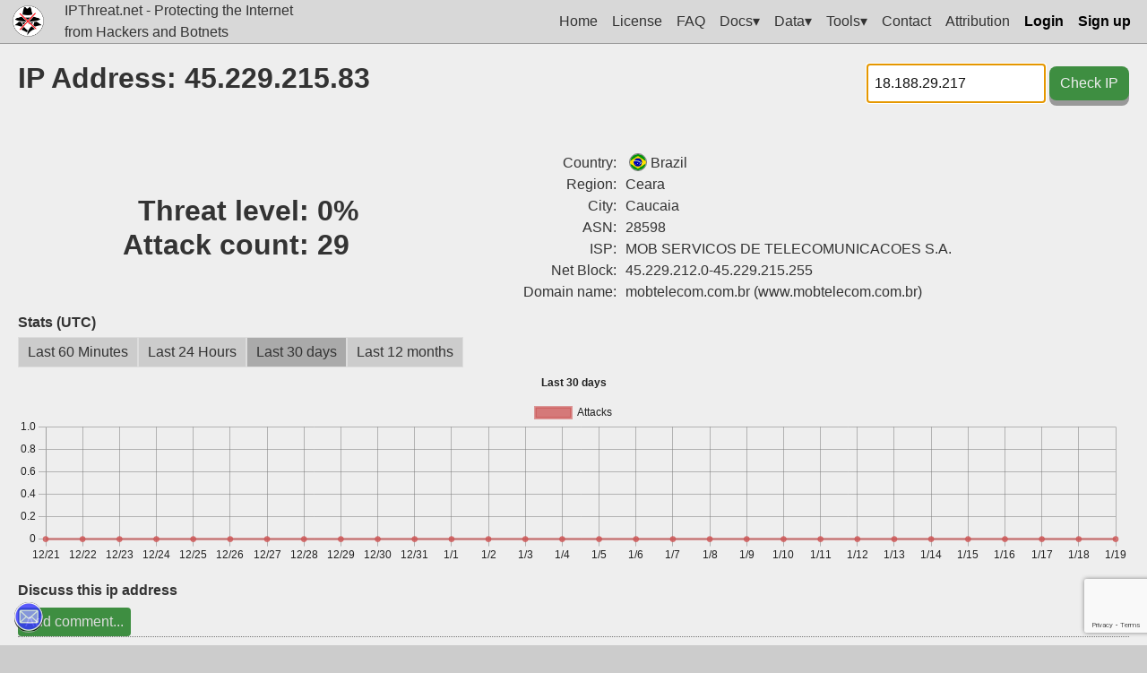

--- FILE ---
content_type: text/html; charset=utf-8
request_url: https://ipthreat.net/ip/45.229.215.83?page=0
body_size: 4554
content:

<!DOCTYPE html>
<html lang="en">
<head>
    <meta name="viewport" content="width=device-width" />
    <title>IPThreat - IP Address: 45.229.215.83</title>
    <meta name="keywords" content="ip ipaddress ip-address threat ipthreat ip-threat hacker security abuse abuseipdb level secops spamhaus droplist firewall network ipv4 ipv6 reputation score percentage percent sysadmin script brute force brute-force botnet pwned" />
    <meta name="description" content="IPThreat is a 100% free and community powered ip address database of hackers and botnets. Protect your computers today and create a free account." />
    <link rel="icon" type="image/x-icon" href="/favicon.ico" />
    <link rel="apple-touch-icon" href="/assets/images/logo2-medium.png" />
    
    <link href="/assets/styles/all.min.css?v=20240916" rel="stylesheet" type="text/css" />
<script src="https://cdnjs.cloudflare.com/ajax/libs/jquery/3.6.0/jquery.min.js" integrity="sha512-894YE6QWD5I59HgZOGReFYm4dnWc1Qt5NtvYSaNcOP+u1T9qYdvdihz0PPSiiqn/+/3e7Jo4EaG7TubfWGUrMQ==" crossorigin="anonymous" referrerpolicy="no-referrer"></script>
<script src="https://cdnjs.cloudflare.com/ajax/libs/Chart.js/3.9.1/chart.min.js" integrity="sha512-ElRFoEQdI5Ht6kZvyzXhYG9NqjtkmlkfYk0wr6wHxU9JEHakS7UJZNeml5ALk+8IKlU6jDgMabC3vkumRokgJA==" crossorigin="anonymous" referrerpolicy="no-referrer"></script>
    <script src="/assets/scripts/all.min.js?v=20240916" type="text/javascript"></script>

</head>
    <body>
        <div id="top"></div>
        
        <div class="site-container">
            
<header id="header">

<div class="logo-container">
    <div class="logo">
        <a href="/">
            <img src="/assets/images/logo2-small.png" alt="IPThreat Logo Small" />
        </a>
    </div>
    <div class="logo-sub-text">
        <span>IPThreat.net - Protecting the Internet from Hackers and Botnets</span>
    </div>
</div>

<!-- Hamburger icon -->
<input class="side-menu" type="checkbox" id="side-menu" /><label class="hamb" for="side-menu"><span class="hamb-line"></span></label>

<!-- Menu -->
<nav class="nav">
    <ul class="menu">
        <li data-require-login="0" class="root-menu-item menu-item">
            <div>
                <a href='/'>Home</a>
            </div>
        </li>
        <li data-require-login="0" class="root-menu-item menu-item">
            <div>
                <a href='/license'>License</a>
            </div>
        </li>
        <li data-require-login="0" class="root-menu-item menu-item">
            <div>
                <a href='/faq'>FAQ</a>
            </div>
        </li>
        <li data-require-login="0" class="root-menu-item menu-item">
            <div>
                <a href='/docs'>Docs&#x25BE;</a>
                    <ul class="menu menu-sub">
                        <li data-require-login="0" class="sub-menu-item menu-item">
                            <div>
                                <a href='/howsiteworks'>How this site works</a>
                            </div>
                        </li>
                        <li data-require-login="0" class="sub-menu-item menu-item">
                            <div>
                                <a href='/bulkreportformat'>Bulk report format</a>
                            </div>
                        </li>
                        <li data-require-login="0" class="sub-menu-item menu-item">
                            <div>
                                <a href='/swagger'>Api swagger documentation</a>
                            </div>
                        </li>
                        <li data-require-login="0" class="sub-menu-item menu-item">
                            <div>
                                <a href='/integrations'>Integrations</a>
                            </div>
                        </li>
                    </ul>
            </div>
        </li>
        <li data-require-login="0" class="root-menu-item menu-item">
            <div>
                <a href='/data'>Data&#x25BE;</a>
                    <ul class="menu menu-sub">
                        <li data-require-login="0" class="sub-menu-item menu-item">
                            <div>
                                <a href='/stats'>Stats</a>
                            </div>
                        </li>
                        <li data-require-login="0" class="sub-menu-item menu-item">
                            <div>
                                <a href='/lists'>Lists</a>
                            </div>
                        </li>
                        <li data-require-login="0" class="sub-menu-item menu-item">
                            <div>
                                <a href='/listsphishing'>Lists (phishing urls)</a>
                            </div>
                        </li>
                        <li data-require-login="0" class="sub-menu-item menu-item">
                            <div>
                                <a href='/datadump'>Data dump</a>
                            </div>
                        </li>
                        <li data-require-login="0" class="sub-menu-item menu-item">
                            <div>
                                <a href='/users?page=0'>Users</a>
                            </div>
                        </li>
                    </ul>
            </div>
        </li>
        <li data-require-login="0" class="root-menu-item menu-item">
            <div>
                <a href='#'>Tools&#x25BE;</a>
                    <ul class="menu menu-sub">
                        <li data-require-login="0" class="sub-menu-item menu-item">
                            <div>
                                <a href='/tools/reportip'>Report IP</a>
                            </div>
                        </li>
                        <li data-require-login="0" class="sub-menu-item menu-item">
                            <div>
                                <a href='/tools/bulkreportip'>Bulk report IP</a>
                            </div>
                        </li>
                        <li data-require-login="0" class="sub-menu-item menu-item">
                            <div>
                                <a href='/tools/checkip'>Check IP</a>
                            </div>
                        </li>
                        <li data-require-login="0" class="sub-menu-item menu-item">
                            <div>
                                <a href='/tools/reportphishing'>Report Phishing</a>
                            </div>
                        </li>
                        <li data-require-login="0" class="sub-menu-item menu-item">
                            <div>
                                <a href='/tools/bulkreportphishing'>Bulk Report Phishing</a>
                            </div>
                        </li>
                        <li data-require-login="0" class="sub-menu-item menu-item">
                            <div>
                                <a href='/tools/checkphishing'>Check Phishing</a>
                            </div>
                        </li>
                    </ul>
            </div>
        </li>
        <li data-require-login="0" class="root-menu-item menu-item">
            <div>
                <a href='/contact'>Contact</a>
            </div>
        </li>
        <li data-require-login="0" class="root-menu-item menu-item">
            <div>
                <a href='/attribution'>Attribution</a>
            </div>
        </li>
        <li data-require-login="1" class="root-menu-item menu-item">
            <div>
                <a href='/account/login'><span class='login-signup-link'>Login</span></a>
            </div>
        </li>
        <li data-require-login="1" class="root-menu-item menu-item">
            <div>
                <a href='/account/signup?returnUrl=%2Faccount'><span class='login-signup-link'>Sign up</span></a>
            </div>
        </li>
        <li data-require-login="2" class="root-menu-item menu-item">
            <div>
                <a href='/account'><img id='user-profile-image' src='https://ipthreat.net/assets/images/profile.png' alt='Profile image' class='profile-image-small' /></a>
            </div>
        </li>
    </ul>
</nav>

</header>

<script type="text/javascript">DB_UpdateUIFromLoginState();</script>
            <main id="site-content">
                <div class="site-content-header">
                        <h1>IP Address: 45.229.215.83</h1>

    <div class="float-right">
        
<div class="home-check-ip">
    <input aria-label="IP address" type="text" name="IPAddress" id="IPAddress" value="18.188.29.217" class="text-short" onClick="this.select();" onkeydown="if (event.keyCode === 13) { $('#checkIPSubmitButton').click(); }" autofocus="autofocus" />
    <button type="submit" id="checkIPSubmitButton" onclick="var searchText = document.getElementById('IPAddress'); window.location.href = '/ip/' + searchText.value; return false;">Check IP</button>
</div>

    </div>
                </div>
                
<script src='https://www.google.com/recaptcha/api.js?render=6LcsJ5YgAAAAAMLqE-p2h004aAvXndwQLi645JZu' type='text/javascript'></script><script type='text/javascript'>var recaptchaKey='6LcsJ5YgAAAAAMLqE-p2h004aAvXndwQLi645JZu';</script>


<br class="clear" />
<div class="ip-header">
    
<div class="ip-metadata">

<div class="threat-container" style="border: 0px solid #000000">
    <div style="width: 100%;">
        <div class="threat-level"><span>Threat level:&nbsp;</span><span>0%</span></div>
        <div class="threat-attacks"><span>Attack count:&nbsp;</span><span>29</span></div>
    </div>
</div>

    <div>

        <div><span class="field-label">Country: </span>
    <span class="fflag fflag-BR ff-md ff-round"></span>
<span>Brazil</span></div>
            <div><span class="field-label">Region: </span><span>Ceara</span></div>
            <div><span class="field-label">City: </span><span>Caucaia</span></div>

        <div><span class="field-label">ASN: </span><span>28598</span></div>
            <div><span class="field-label">ISP: </span><span>MOB SERVICOS DE TELECOMUNICACOES S.A.</span></div>

        <div><span class="field-label">Net Block: </span><span>45.229.212.0-45.229.215.255</span></div>

        <div><span class="field-label">Domain name: </span><span>mobtelecom.com.br</span>
            <span>(www.mobtelecom.com.br)</span>
        </div>


    </div>

</div>
</div>
<div class="ip-stats">
    
	<div class="small-heading">Stats (UTC)</div>

<div class="css-tabs-container">
	<input type="radio" id="ips-tab1" name="css-input-tab" />
	<input type="radio" id="ips-tab2" name="css-input-tab" />
	<input type="radio" id="ips-tab3" name="css-input-tab" checked="checked" />
	<input type="radio" id="ips-tab4" name="css-input-tab" />
		
	<ul class="css-tabs">
		<li class="css-tab"><label for="ips-tab1">Last 60 Minutes</label></li>
		<li class="css-tab"><label for="ips-tab2">Last 24 Hours</label></li>
		<li class="css-tab"><label for="ips-tab3">Last 30 days</label></li>
		<li class="css-tab"><label for="ips-tab4">Last 12 months</label></li>
	</ul>
		
	<div class="css-tab-content">
        <div class="chart-container"><canvas id="ips-hour-chart"></canvas></div>
	</div>
		
	<div class="css-tab-content">
		<div class="chart-container"><canvas id="ips-day-chart"></canvas></div>
	</div>
		
	<div class="css-tab-content">
        <div class="chart-container"><canvas id="ips-month-chart"></canvas></div>
	</div>

	<div class="css-tab-content">
        <div class="chart-container"><canvas id="ips-year-chart"></canvas></div>
	</div>
</div>

<script type="text/javascript">
	var minutesDataBad=[{x:"29",y:0},{x:"30",y:0},{x:"31",y:0},{x:"32",y:0},{x:"33",y:0},{x:"34",y:0},{x:"35",y:0},{x:"36",y:0},{x:"37",y:0},{x:"38",y:0},{x:"39",y:0},{x:"40",y:0},{x:"41",y:0},{x:"42",y:0},{x:"43",y:0},{x:"44",y:0},{x:"45",y:0},{x:"46",y:0},{x:"47",y:0},{x:"48",y:0},{x:"49",y:0},{x:"50",y:0},{x:"51",y:0},{x:"52",y:0},{x:"53",y:0},{x:"54",y:0},{x:"55",y:0},{x:"56",y:0},{x:"57",y:0},{x:"58",y:0},{x:"59",y:0},{x:"0",y:0},{x:"1",y:0},{x:"2",y:0},{x:"3",y:0},{x:"4",y:0},{x:"5",y:0},{x:"6",y:0},{x:"7",y:0},{x:"8",y:0},{x:"9",y:0},{x:"10",y:0},{x:"11",y:0},{x:"12",y:0},{x:"13",y:0},{x:"14",y:0},{x:"15",y:0},{x:"16",y:0},{x:"17",y:0},{x:"18",y:0},{x:"19",y:0},{x:"20",y:0},{x:"21",y:0},{x:"22",y:0},{x:"23",y:0},{x:"24",y:0},{x:"25",y:0},{x:"26",y:0},{x:"27",y:0},{x:"28",y:0},];var minutesDatasets=[{label:'Attacks',data:minutesDataBad}];DB_CreateChart('line','ips-hour-chart','Last 60 Minutes',minutesDatasets);
	var hoursDataBad=[{x:"14",y:0},{x:"15",y:0},{x:"16",y:0},{x:"17",y:0},{x:"18",y:0},{x:"19",y:0},{x:"20",y:0},{x:"21",y:0},{x:"22",y:0},{x:"23",y:0},{x:"0",y:0},{x:"1",y:0},{x:"2",y:0},{x:"3",y:0},{x:"4",y:0},{x:"5",y:0},{x:"6",y:0},{x:"7",y:0},{x:"8",y:0},{x:"9",y:0},{x:"10",y:0},{x:"11",y:0},{x:"12",y:0},{x:"13",y:0},];var hoursDatasets=[{label:'Attacks',data:hoursDataBad}];DB_CreateChart('line','ips-day-chart','Last 24 Hours',hoursDatasets);
	var daysDataBad=[{x:"12/21",y:0},{x:"12/22",y:0},{x:"12/23",y:0},{x:"12/24",y:0},{x:"12/25",y:0},{x:"12/26",y:0},{x:"12/27",y:0},{x:"12/28",y:0},{x:"12/29",y:0},{x:"12/30",y:0},{x:"12/31",y:0},{x:"1/1",y:0},{x:"1/2",y:0},{x:"1/3",y:0},{x:"1/4",y:0},{x:"1/5",y:0},{x:"1/6",y:0},{x:"1/7",y:0},{x:"1/8",y:0},{x:"1/9",y:0},{x:"1/10",y:0},{x:"1/11",y:0},{x:"1/12",y:0},{x:"1/13",y:0},{x:"1/14",y:0},{x:"1/15",y:0},{x:"1/16",y:0},{x:"1/17",y:0},{x:"1/18",y:0},{x:"1/19",y:0},];var daysDatasets=[{label:'Attacks',data:daysDataBad}];DB_CreateChart('line','ips-month-chart','Last 30 days',daysDatasets);
	var monthsDataBad=[{x:"Jan",y:10},{x:"Feb",y:7},{x:"Mar",y:12},{x:"Apr",y:0},{x:"May",y:0},{x:"Jun",y:0},{x:"Jul",y:0},{x:"Aug",y:0},{x:"Sep",y:0},{x:"Oct",y:0},{x:"Nov",y:0},{x:"Dec",y:0},];var monthsDatasets=[{label:'Attacks',data:monthsDataBad}];DB_CreateChart('line','ips-year-chart','Last 12 months',monthsDatasets);
	$(document).ready(function() { var tabKey = 'ips-selected-tab'; var currentId = localStorage.getItem(tabKey); if (currentId != null && currentId != '') { $('#' + currentId).prop('checked', true); } $('input[name="css-tabs"]').change(function() { localStorage.setItem(tabKey, $(this).attr('id')); }); });
</script>

</div>

<h3>Discuss this ip address</h3><br/>

<div id="addComment_comments">
    <a class="add-comment" onclick="DB_AddComment('addComment_comments');">Add comment...</a>
    <div class="flex-row" style="display: none;">
        <div><textarea id="newCommentText" name="newCommentText"></textarea></div>
        <div><button class="small-button" onclick="return DB_UpsertComment(event, 0, 'newCommentText', '', '45.229.215.83', 'i');">Post</button></div>
        <div>(6 to 1024 chars required)</div>
    </div>
</div>

<div id="comments_comments" class="comments">

</div>

<h3>Recent submissions</h3><br/>




<div class="ip-submissions">
    <div class="ip-submission ip-submission-header">
        <div class="ip-submission-user"><div>Reported by</div></div>
        <div class="ip-submission-timestamp"><div>Timestamp</div></div>
        <div class="ip-submission-notes"><div>Notes</div></div>
        <div class="ip-submission-flags"><div>Flags</div></div>
        <div class="ip-submission-system-attacked"><div>System</div></div>
    </div>
        
<div class="ip-submission">
<div class="ip-submission-user"><div>✅
        <a title="NoirBit" href="/user/1079?page=0">NoirBit</a>
</div>
</div>
<div class="ip-submission-timestamp"><div>10 months ago</div></div>
<div class="ip-submission-notes"><div title="ipban 2.0.0 - 18456">ipban 2.0.0 - 18456</div></div>
<div class="ip-submission-flags"><div title="BruteForce">BruteForce</div></div>
<div class="ip-submission-system-attacked"><div title="MSSQL">MSSQL</div></div>
</div>
        
<div class="ip-submission">
<div class="ip-submission-user"><div>✅
        <span title="User prefers to be anonymous">Anonymous</span>
</div>
</div>
<div class="ip-submission-timestamp"><div>10 months ago</div></div>
<div class="ip-submission-notes"><div title="ipban 1.8.1 - 4625">ipban 1.8.1 - 4625</div></div>
<div class="ip-submission-flags"><div title="BruteForce">BruteForce</div></div>
<div class="ip-submission-system-attacked"><div title="RDP">RDP</div></div>
</div>
        
<div class="ip-submission">
<div class="ip-submission-user"><div>✅
        <a title="DSP" href="/user/401?page=0">DSP</a>
</div>
</div>
<div class="ip-submission-timestamp"><div>10 months ago</div></div>
<div class="ip-submission-notes"><div title="ipban 2.0.0 - 18456">ipban 2.0.0 - 18456</div></div>
<div class="ip-submission-flags"><div title="BruteForce">BruteForce</div></div>
<div class="ip-submission-system-attacked"><div title="MSSQL">MSSQL</div></div>
</div>
        
<div class="ip-submission">
<div class="ip-submission-user"><div>✅
        <a title="NoirBit" href="/user/1079?page=0">NoirBit</a>
</div>
</div>
<div class="ip-submission-timestamp"><div>11 months ago</div></div>
<div class="ip-submission-notes"><div title="ipban 2.0.0 - 18456">ipban 2.0.0 - 18456</div></div>
<div class="ip-submission-flags"><div title="BruteForce">BruteForce</div></div>
<div class="ip-submission-system-attacked"><div title="MSSQL">MSSQL</div></div>
</div>
        
<div class="ip-submission">
<div class="ip-submission-user"><div>✅
        <a title="tuya" href="/user/442?page=0">tuya</a>
</div>
</div>
<div class="ip-submission-timestamp"><div>one year ago</div></div>
<div class="ip-submission-notes"><div title="ipban 1.9.0 - 18456">ipban 1.9.0 - 18456</div></div>
<div class="ip-submission-flags"><div title="BruteForce">BruteForce</div></div>
<div class="ip-submission-system-attacked"><div title="MSSQL">MSSQL</div></div>
</div>
        
<div class="ip-submission">
<div class="ip-submission-user"><div>✅
        <a title="DSP" href="/user/401?page=0">DSP</a>
</div>
</div>
<div class="ip-submission-timestamp"><div>one year ago</div></div>
<div class="ip-submission-notes"><div title="ipban 2.0.0 - 18456">ipban 2.0.0 - 18456</div></div>
<div class="ip-submission-flags"><div title="BruteForce">BruteForce</div></div>
<div class="ip-submission-system-attacked"><div title="MSSQL">MSSQL</div></div>
</div>
        
<div class="ip-submission">
<div class="ip-submission-user"><div>✅
        <a title="Gordon" href="/user/100?page=0">Gordon</a>
</div>
</div>
<div class="ip-submission-timestamp"><div>one year ago</div></div>
<div class="ip-submission-notes"><div title="ipban 2.0.0 - 18456">ipban 2.0.0 - 18456</div></div>
<div class="ip-submission-flags"><div title="BruteForce">BruteForce</div></div>
<div class="ip-submission-system-attacked"><div title="MSSQL">MSSQL</div></div>
</div>
        
<div class="ip-submission">
<div class="ip-submission-user"><div>✅
        <a title="PabloM" href="/user/424?page=0">PabloM</a>
</div>
</div>
<div class="ip-submission-timestamp"><div>one year ago</div></div>
<div class="ip-submission-notes"><div title="ipban 1.9.0 - 18456">ipban 1.9.0 - 18456</div></div>
<div class="ip-submission-flags"><div title="BruteForce">BruteForce</div></div>
<div class="ip-submission-system-attacked"><div title="MSSQL">MSSQL</div></div>
</div>
        
<div class="ip-submission">
<div class="ip-submission-user"><div>✅
        <a title="Gordon" href="/user/100?page=0">Gordon</a>
</div>
</div>
<div class="ip-submission-timestamp"><div>one year ago</div></div>
<div class="ip-submission-notes"><div title="ipban 2.0.0 - 18456">ipban 2.0.0 - 18456</div></div>
<div class="ip-submission-flags"><div title="BruteForce">BruteForce</div></div>
<div class="ip-submission-system-attacked"><div title="MSSQL">MSSQL</div></div>
</div>
        
<div class="ip-submission">
<div class="ip-submission-user"><div>✅
        <a title="Gordon" href="/user/100?page=0">Gordon</a>
</div>
</div>
<div class="ip-submission-timestamp"><div>one year ago</div></div>
<div class="ip-submission-notes"><div title="ipban 2.0.0 - 18456">ipban 2.0.0 - 18456</div></div>
<div class="ip-submission-flags"><div title="BruteForce">BruteForce</div></div>
<div class="ip-submission-system-attacked"><div title="MSSQL">MSSQL</div></div>
</div>
        
<div class="ip-submission">
<div class="ip-submission-user"><div>✅
        <a title="Gordon" href="/user/100?page=0">Gordon</a>
</div>
</div>
<div class="ip-submission-timestamp"><div>one year ago</div></div>
<div class="ip-submission-notes"><div title="ipban 2.0.0 - 18456">ipban 2.0.0 - 18456</div></div>
<div class="ip-submission-flags"><div title="BruteForce">BruteForce</div></div>
<div class="ip-submission-system-attacked"><div title="MSSQL">MSSQL</div></div>
</div>
        
<div class="ip-submission">
<div class="ip-submission-user"><div>✅
        <a title="Gordon" href="/user/100?page=0">Gordon</a>
</div>
</div>
<div class="ip-submission-timestamp"><div>one year ago</div></div>
<div class="ip-submission-notes"><div title="ipban 2.0.0 - 18456">ipban 2.0.0 - 18456</div></div>
<div class="ip-submission-flags"><div title="BruteForce">BruteForce</div></div>
<div class="ip-submission-system-attacked"><div title="MSSQL">MSSQL</div></div>
</div>
        
<div class="ip-submission">
<div class="ip-submission-user"><div>✅
        <span title="User prefers to be anonymous">Anonymous</span>
</div>
</div>
<div class="ip-submission-timestamp"><div>one year ago</div></div>
<div class="ip-submission-notes"><div title="ipban 1.9.0 - 18456">ipban 1.9.0 - 18456</div></div>
<div class="ip-submission-flags"><div title="BruteForce">BruteForce</div></div>
<div class="ip-submission-system-attacked"><div title="MSSQL">MSSQL</div></div>
</div>
        
<div class="ip-submission">
<div class="ip-submission-user"><div>✅
        <span title="User prefers to be anonymous">Anonymous</span>
</div>
</div>
<div class="ip-submission-timestamp"><div>one year ago</div></div>
<div class="ip-submission-notes"><div title="ipban 1.9.0 - 18456">ipban 1.9.0 - 18456</div></div>
<div class="ip-submission-flags"><div title="BruteForce">BruteForce</div></div>
<div class="ip-submission-system-attacked"><div title="MSSQL">MSSQL</div></div>
</div>
        
<div class="ip-submission">
<div class="ip-submission-user"><div>✅
        <span title="User prefers to be anonymous">Anonymous</span>
</div>
</div>
<div class="ip-submission-timestamp"><div>one year ago</div></div>
<div class="ip-submission-notes"><div title="ipban 2.0.0 - 18456">ipban 2.0.0 - 18456</div></div>
<div class="ip-submission-flags"><div title="BruteForce">BruteForce</div></div>
<div class="ip-submission-system-attacked"><div title="MSSQL">MSSQL</div></div>
</div>
        
<div class="ip-submission">
<div class="ip-submission-user"><div>✅
        <a title="Gordon" href="/user/100?page=0">Gordon</a>
</div>
</div>
<div class="ip-submission-timestamp"><div>one year ago</div></div>
<div class="ip-submission-notes"><div title="ipban 2.0.0 - 18456">ipban 2.0.0 - 18456</div></div>
<div class="ip-submission-flags"><div title="BruteForce">BruteForce</div></div>
<div class="ip-submission-system-attacked"><div title="MSSQL">MSSQL</div></div>
</div>
        
<div class="ip-submission">
<div class="ip-submission-user"><div>✅
        <a title="Gordon" href="/user/100?page=0">Gordon</a>
</div>
</div>
<div class="ip-submission-timestamp"><div>one year ago</div></div>
<div class="ip-submission-notes"><div title="ipban 2.0.0 - 18456">ipban 2.0.0 - 18456</div></div>
<div class="ip-submission-flags"><div title="BruteForce">BruteForce</div></div>
<div class="ip-submission-system-attacked"><div title="MSSQL">MSSQL</div></div>
</div>
        
<div class="ip-submission">
<div class="ip-submission-user"><div>✅
        <a title="Gordon" href="/user/100?page=0">Gordon</a>
</div>
</div>
<div class="ip-submission-timestamp"><div>one year ago</div></div>
<div class="ip-submission-notes"><div title="ipban 2.0.0 - 18456">ipban 2.0.0 - 18456</div></div>
<div class="ip-submission-flags"><div title="BruteForce">BruteForce</div></div>
<div class="ip-submission-system-attacked"><div title="MSSQL">MSSQL</div></div>
</div>
        
<div class="ip-submission">
<div class="ip-submission-user"><div>✅
        <a title="Gordon" href="/user/100?page=0">Gordon</a>
</div>
</div>
<div class="ip-submission-timestamp"><div>one year ago</div></div>
<div class="ip-submission-notes"><div title="ipban 2.0.0 - 18456">ipban 2.0.0 - 18456</div></div>
<div class="ip-submission-flags"><div title="BruteForce">BruteForce</div></div>
<div class="ip-submission-system-attacked"><div title="MSSQL">MSSQL</div></div>
</div>
        
<div class="ip-submission">
<div class="ip-submission-user"><div>✅
        <a title="Tyler" href="/user/244?page=0">Tyler</a>
</div>
</div>
<div class="ip-submission-timestamp"><div>one year ago</div></div>
<div class="ip-submission-notes"><div title="ipban 1.9.0 - 18456">ipban 1.9.0 - 18456</div></div>
<div class="ip-submission-flags"><div title="BruteForce">BruteForce</div></div>
<div class="ip-submission-system-attacked"><div title="MSSQL">MSSQL</div></div>
</div>
        
<div class="ip-submission">
<div class="ip-submission-user"><div>✅
        <a title="Gordon" href="/user/100?page=0">Gordon</a>
</div>
</div>
<div class="ip-submission-timestamp"><div>one year ago</div></div>
<div class="ip-submission-notes"><div title="ipban 2.0.0 - 18456">ipban 2.0.0 - 18456</div></div>
<div class="ip-submission-flags"><div title="BruteForce">BruteForce</div></div>
<div class="ip-submission-system-attacked"><div title="MSSQL">MSSQL</div></div>
</div>
        
<div class="ip-submission">
<div class="ip-submission-user"><div>✅
        <a title="Gordon" href="/user/100?page=0">Gordon</a>
</div>
</div>
<div class="ip-submission-timestamp"><div>one year ago</div></div>
<div class="ip-submission-notes"><div title="ipban 2.0.0 - 18456">ipban 2.0.0 - 18456</div></div>
<div class="ip-submission-flags"><div title="BruteForce">BruteForce</div></div>
<div class="ip-submission-system-attacked"><div title="MSSQL">MSSQL</div></div>
</div>
        
<div class="ip-submission">
<div class="ip-submission-user"><div>✅
        <a title="Gordon" href="/user/100?page=0">Gordon</a>
</div>
</div>
<div class="ip-submission-timestamp"><div>one year ago</div></div>
<div class="ip-submission-notes"><div title="ipban 2.0.0 - 18456">ipban 2.0.0 - 18456</div></div>
<div class="ip-submission-flags"><div title="BruteForce">BruteForce</div></div>
<div class="ip-submission-system-attacked"><div title="MSSQL">MSSQL</div></div>
</div>
        
<div class="ip-submission">
<div class="ip-submission-user"><div>✅
        <a title="PabloM" href="/user/424?page=0">PabloM</a>
</div>
</div>
<div class="ip-submission-timestamp"><div>one year ago</div></div>
<div class="ip-submission-notes"><div title="ipban 1.9.0 - 18456">ipban 1.9.0 - 18456</div></div>
<div class="ip-submission-flags"><div title="BruteForce">BruteForce</div></div>
<div class="ip-submission-system-attacked"><div title="MSSQL">MSSQL</div></div>
</div>
        
<div class="ip-submission">
<div class="ip-submission-user"><div>✅
        <a title="PabloM" href="/user/424?page=0">PabloM</a>
</div>
</div>
<div class="ip-submission-timestamp"><div>one year ago</div></div>
<div class="ip-submission-notes"><div title="ipban 1.9.0 - 18456">ipban 1.9.0 - 18456</div></div>
<div class="ip-submission-flags"><div title="BruteForce">BruteForce</div></div>
<div class="ip-submission-system-attacked"><div title="MSSQL">MSSQL</div></div>
</div>
        
<div class="ip-submission">
<div class="ip-submission-user"><div>✅
        <a title="MurdocMZ" href="/user/528?page=0">MurdocMZ</a>
</div>
</div>
<div class="ip-submission-timestamp"><div>one year ago</div></div>
<div class="ip-submission-notes"><div title="ipban 1.9.0 - Password did not match">ipban 1.9.0 - Password did not match</div></div>
<div class="ip-submission-flags"><div title="BruteForce">BruteForce</div></div>
<div class="ip-submission-system-attacked"><div title="MSSQL">MSSQL</div></div>
</div>
        
<div class="ip-submission">
<div class="ip-submission-user"><div>✅
        <a title="Gordon" href="/user/100?page=0">Gordon</a>
</div>
</div>
<div class="ip-submission-timestamp"><div>one year ago</div></div>
<div class="ip-submission-notes"><div title="ipban 2.0.0 - 18456">ipban 2.0.0 - 18456</div></div>
<div class="ip-submission-flags"><div title="BruteForce">BruteForce</div></div>
<div class="ip-submission-system-attacked"><div title="MSSQL">MSSQL</div></div>
</div>
        
<div class="ip-submission">
<div class="ip-submission-user"><div>✅
        <a title="Gordon" href="/user/100?page=0">Gordon</a>
</div>
</div>
<div class="ip-submission-timestamp"><div>one year ago</div></div>
<div class="ip-submission-notes"><div title="ipban 2.0.0 - 18456">ipban 2.0.0 - 18456</div></div>
<div class="ip-submission-flags"><div title="BruteForce">BruteForce</div></div>
<div class="ip-submission-system-attacked"><div title="MSSQL">MSSQL</div></div>
</div>
        
<div class="ip-submission">
<div class="ip-submission-user"><div>✅
        <a title="Gordon" href="/user/100?page=0">Gordon</a>
</div>
</div>
<div class="ip-submission-timestamp"><div>one year ago</div></div>
<div class="ip-submission-notes"><div title="ipban 2.0.0 - 18456">ipban 2.0.0 - 18456</div></div>
<div class="ip-submission-flags"><div title="BruteForce">BruteForce</div></div>
<div class="ip-submission-system-attacked"><div title="MSSQL">MSSQL</div></div>
</div>
        
<div class="ip-submission">
<div class="ip-submission-user"><div>✅
        <a title="Gordon" href="/user/100?page=0">Gordon</a>
</div>
</div>
<div class="ip-submission-timestamp"><div>one year ago</div></div>
<div class="ip-submission-notes"><div title="ipban 2.0.0 - 18456">ipban 2.0.0 - 18456</div></div>
<div class="ip-submission-flags"><div title="BruteForce">BruteForce</div></div>
<div class="ip-submission-system-attacked"><div title="MSSQL">MSSQL</div></div>
</div>
        
<div class="ip-submission">
<div class="ip-submission-user"><div>✅
        <a title="MurdocMZ" href="/user/528?page=0">MurdocMZ</a>
</div>
</div>
<div class="ip-submission-timestamp"><div>one year ago</div></div>
<div class="ip-submission-notes"><div title="ipban 1.9.0 - Password did not match">ipban 1.9.0 - Password did not match</div></div>
<div class="ip-submission-flags"><div title="BruteForce">BruteForce</div></div>
<div class="ip-submission-system-attacked"><div title="MSSQL">MSSQL</div></div>
</div>
        
<div class="ip-submission">
<div class="ip-submission-user"><div>✅
        <a title="Gordon" href="/user/100?page=0">Gordon</a>
</div>
</div>
<div class="ip-submission-timestamp"><div>one year ago</div></div>
<div class="ip-submission-notes"><div title="ipban 2.0.0 - 18456">ipban 2.0.0 - 18456</div></div>
<div class="ip-submission-flags"><div title="BruteForce">BruteForce</div></div>
<div class="ip-submission-system-attacked"><div title="MSSQL">MSSQL</div></div>
</div>
        
<div class="ip-submission">
<div class="ip-submission-user"><div>✅
        <a title="Gordon" href="/user/100?page=0">Gordon</a>
</div>
</div>
<div class="ip-submission-timestamp"><div>one year ago</div></div>
<div class="ip-submission-notes"><div title="ipban 2.0.0 - 18456">ipban 2.0.0 - 18456</div></div>
<div class="ip-submission-flags"><div title="BruteForce">BruteForce</div></div>
<div class="ip-submission-system-attacked"><div title="MSSQL">MSSQL</div></div>
</div>
        
<div class="ip-submission">
<div class="ip-submission-user"><div>✅
        <a title="PabloM" href="/user/424?page=0">PabloM</a>
</div>
</div>
<div class="ip-submission-timestamp"><div>one year ago</div></div>
<div class="ip-submission-notes"><div title="ipban 1.9.0 - 18456">ipban 1.9.0 - 18456</div></div>
<div class="ip-submission-flags"><div title="BruteForce">BruteForce</div></div>
<div class="ip-submission-system-attacked"><div title="MSSQL">MSSQL</div></div>
</div>
        
<div class="ip-submission">
<div class="ip-submission-user"><div>✅
        <a title="Gordon" href="/user/100?page=0">Gordon</a>
</div>
</div>
<div class="ip-submission-timestamp"><div>one year ago</div></div>
<div class="ip-submission-notes"><div title="ipban 1.8.0 - 18456">ipban 1.8.0 - 18456</div></div>
<div class="ip-submission-flags"><div title="BruteForce">BruteForce</div></div>
<div class="ip-submission-system-attacked"><div title="MSSQL">MSSQL</div></div>
</div>
        
<div class="ip-submission">
<div class="ip-submission-user"><div>✅
        <a title="Tyler" href="/user/244?page=0">Tyler</a>
</div>
</div>
<div class="ip-submission-timestamp"><div>2 years ago</div></div>
<div class="ip-submission-notes"><div title="ipban 1.8.0 - 18456">ipban 1.8.0 - 18456</div></div>
<div class="ip-submission-flags"><div title="BruteForce">BruteForce</div></div>
<div class="ip-submission-system-attacked"><div title="MSSQL">MSSQL</div></div>
</div>
        
<div class="ip-submission">
<div class="ip-submission-user"><div>✅
        <a title="Gordon" href="/user/100?page=0">Gordon</a>
</div>
</div>
<div class="ip-submission-timestamp"><div>2 years ago</div></div>
<div class="ip-submission-notes"><div title="ipban 1.8.0 - 18456">ipban 1.8.0 - 18456</div></div>
<div class="ip-submission-flags"><div title="BruteForce">BruteForce</div></div>
<div class="ip-submission-system-attacked"><div title="MSSQL">MSSQL</div></div>
</div>
        
<div class="ip-submission">
<div class="ip-submission-user"><div>✅
        <a title="Gordon" href="/user/100?page=0">Gordon</a>
</div>
</div>
<div class="ip-submission-timestamp"><div>2 years ago</div></div>
<div class="ip-submission-notes"><div title="ipban 1.8.0 - 18456">ipban 1.8.0 - 18456</div></div>
<div class="ip-submission-flags"><div title="BruteForce">BruteForce</div></div>
<div class="ip-submission-system-attacked"><div title="MSSQL">MSSQL</div></div>
</div>
        
<div class="ip-submission">
<div class="ip-submission-user"><div>✅
        <a title="Gordon" href="/user/100?page=0">Gordon</a>
</div>
</div>
<div class="ip-submission-timestamp"><div>2 years ago</div></div>
<div class="ip-submission-notes"><div title="ipban 1.8.0 - 18456">ipban 1.8.0 - 18456</div></div>
<div class="ip-submission-flags"><div title="BruteForce">BruteForce</div></div>
<div class="ip-submission-system-attacked"><div title="MSSQL">MSSQL</div></div>
</div>
        
<div class="ip-submission">
<div class="ip-submission-user"><div>✅
        <a title="Gordon" href="/user/100?page=0">Gordon</a>
</div>
</div>
<div class="ip-submission-timestamp"><div>2 years ago</div></div>
<div class="ip-submission-notes"><div title="ipban 1.8.0 - 18456">ipban 1.8.0 - 18456</div></div>
<div class="ip-submission-flags"><div title="BruteForce">BruteForce</div></div>
<div class="ip-submission-system-attacked"><div title="MSSQL">MSSQL</div></div>
</div>
        
<div class="ip-submission">
<div class="ip-submission-user"><div>✅
        <a title="Tyler" href="/user/244?page=0">Tyler</a>
</div>
</div>
<div class="ip-submission-timestamp"><div>2 years ago</div></div>
<div class="ip-submission-notes"><div title="ipban 1.8.0 - 18456">ipban 1.8.0 - 18456</div></div>
<div class="ip-submission-flags"><div title="BruteForce">BruteForce</div></div>
<div class="ip-submission-system-attacked"><div title="MSSQL">MSSQL</div></div>
</div>
        
<div class="ip-submission">
<div class="ip-submission-user"><div>✅
        <a title="tuya" href="/user/442?page=0">tuya</a>
</div>
</div>
<div class="ip-submission-timestamp"><div>2 years ago</div></div>
<div class="ip-submission-notes"><div title="ipban 1.9.0 - 18456">ipban 1.9.0 - 18456</div></div>
<div class="ip-submission-flags"><div title="BruteForce">BruteForce</div></div>
<div class="ip-submission-system-attacked"><div title="MSSQL">MSSQL</div></div>
</div>
        
<div class="ip-submission">
<div class="ip-submission-user"><div>✅
        <a title="PabloM" href="/user/424?page=0">PabloM</a>
</div>
</div>
<div class="ip-submission-timestamp"><div>2 years ago</div></div>
<div class="ip-submission-notes"><div title="ipban 1.9.0 - 18456">ipban 1.9.0 - 18456</div></div>
<div class="ip-submission-flags"><div title="BruteForce">BruteForce</div></div>
<div class="ip-submission-system-attacked"><div title="MSSQL">MSSQL</div></div>
</div>
        
<div class="ip-submission">
<div class="ip-submission-user"><div>✅
        <a title="Gordon" href="/user/100?page=0">Gordon</a>
</div>
</div>
<div class="ip-submission-timestamp"><div>2 years ago</div></div>
<div class="ip-submission-notes"><div title="ipban 1.8.1 - 18456">ipban 1.8.1 - 18456</div></div>
<div class="ip-submission-flags"><div title="BruteForce">BruteForce</div></div>
<div class="ip-submission-system-attacked"><div title="MSSQL">MSSQL</div></div>
</div>
        
<div class="ip-submission">
<div class="ip-submission-user"><div>✅
        <a title="Gordon" href="/user/100?page=0">Gordon</a>
</div>
</div>
<div class="ip-submission-timestamp"><div>2 years ago</div></div>
<div class="ip-submission-notes"><div title="ipban 1.8.0 - 18456">ipban 1.8.0 - 18456</div></div>
<div class="ip-submission-flags"><div title="BruteForce">BruteForce</div></div>
<div class="ip-submission-system-attacked"><div title="MSSQL">MSSQL</div></div>
</div>
        
<div class="ip-submission">
<div class="ip-submission-user"><div>✅
        <a title="Gordon" href="/user/100?page=0">Gordon</a>
</div>
</div>
<div class="ip-submission-timestamp"><div>2 years ago</div></div>
<div class="ip-submission-notes"><div title="ipban 1.8.0 - 18456">ipban 1.8.0 - 18456</div></div>
<div class="ip-submission-flags"><div title="BruteForce">BruteForce</div></div>
<div class="ip-submission-system-attacked"><div title="MSSQL">MSSQL</div></div>
</div>
        
<div class="ip-submission">
<div class="ip-submission-user"><div>✅
        <a title="Gordon" href="/user/100?page=0">Gordon</a>
</div>
</div>
<div class="ip-submission-timestamp"><div>2 years ago</div></div>
<div class="ip-submission-notes"><div title="ipban 1.8.0 - 18456">ipban 1.8.0 - 18456</div></div>
<div class="ip-submission-flags"><div title="BruteForce">BruteForce</div></div>
<div class="ip-submission-system-attacked"><div title="MSSQL">MSSQL</div></div>
</div>
        
<div class="ip-submission">
<div class="ip-submission-user"><div>✅
        <a title="Gordon" href="/user/100?page=0">Gordon</a>
</div>
</div>
<div class="ip-submission-timestamp"><div>2 years ago</div></div>
<div class="ip-submission-notes"><div title="ipban 1.8.1 - 18456">ipban 1.8.1 - 18456</div></div>
<div class="ip-submission-flags"><div title="BruteForce">BruteForce</div></div>
<div class="ip-submission-system-attacked"><div title="MSSQL">MSSQL</div></div>
</div>
        
<div class="ip-submission">
<div class="ip-submission-user"><div>✅
        <a title="PabloM" href="/user/424?page=0">PabloM</a>
</div>
</div>
<div class="ip-submission-timestamp"><div>2 years ago</div></div>
<div class="ip-submission-notes"><div title="ipban 1.9.0 - 18456">ipban 1.9.0 - 18456</div></div>
<div class="ip-submission-flags"><div title="BruteForce">BruteForce</div></div>
<div class="ip-submission-system-attacked"><div title="MSSQL">MSSQL</div></div>
</div>
        
<div class="ip-submission">
<div class="ip-submission-user"><div>✅
        <a title="tuya" href="/user/442?page=0">tuya</a>
</div>
</div>
<div class="ip-submission-timestamp"><div>2 years ago</div></div>
<div class="ip-submission-notes"><div title="ipban 1.9.0 - 18456">ipban 1.9.0 - 18456</div></div>
<div class="ip-submission-flags"><div title="BruteForce">BruteForce</div></div>
<div class="ip-submission-system-attacked"><div title="MSSQL">MSSQL</div></div>
</div>
        
<div class="ip-submission">
<div class="ip-submission-user"><div>✅
        <a title="PabloM" href="/user/424?page=0">PabloM</a>
</div>
</div>
<div class="ip-submission-timestamp"><div>2 years ago</div></div>
<div class="ip-submission-notes"><div title="ipban 1.9.0 - 18456">ipban 1.9.0 - 18456</div></div>
<div class="ip-submission-flags"><div title="BruteForce">BruteForce</div></div>
<div class="ip-submission-system-attacked"><div title="MSSQL">MSSQL</div></div>
</div>
        
<div class="ip-submission">
<div class="ip-submission-user"><div>✅
        <a title="Gordon" href="/user/100?page=0">Gordon</a>
</div>
</div>
<div class="ip-submission-timestamp"><div>2 years ago</div></div>
<div class="ip-submission-notes"><div title="ipban 1.8.0 - 18456">ipban 1.8.0 - 18456</div></div>
<div class="ip-submission-flags"><div title="BruteForce">BruteForce</div></div>
<div class="ip-submission-system-attacked"><div title="MSSQL">MSSQL</div></div>
</div>
        
<div class="ip-submission">
<div class="ip-submission-user"><div>✅
        <a title="imcas" href="/user/370?page=0">imcas</a>
</div>
</div>
<div class="ip-submission-timestamp"><div>2 years ago</div></div>
<div class="ip-submission-notes"><div title="ipban 1.9.0 - 4625">ipban 1.9.0 - 4625</div></div>
<div class="ip-submission-flags"><div title="BruteForce">BruteForce</div></div>
<div class="ip-submission-system-attacked"><div title="RDP">RDP</div></div>
</div>
        
<div class="ip-submission">
<div class="ip-submission-user"><div>✅
        <a title="Servinformatica" href="/user/48?page=0">Servinformatica</a>
</div>
</div>
<div class="ip-submission-timestamp"><div>2 years ago</div></div>
<div class="ip-submission-notes"><div title="ipban 1.8.1 - 18456">ipban 1.8.1 - 18456</div></div>
<div class="ip-submission-flags"><div title="BruteForce">BruteForce</div></div>
<div class="ip-submission-system-attacked"><div title="MSSQL">MSSQL</div></div>
</div>
        
<div class="ip-submission">
<div class="ip-submission-user"><div>✅
        <a title="Gordon" href="/user/100?page=0">Gordon</a>
</div>
</div>
<div class="ip-submission-timestamp"><div>2 years ago</div></div>
<div class="ip-submission-notes"><div title="ipban 1.8.0 - 18456">ipban 1.8.0 - 18456</div></div>
<div class="ip-submission-flags"><div title="BruteForce">BruteForce</div></div>
<div class="ip-submission-system-attacked"><div title="MSSQL">MSSQL</div></div>
</div>
        
<div class="ip-submission">
<div class="ip-submission-user"><div>✅
        <span title="User prefers to be anonymous">Anonymous</span>
</div>
</div>
<div class="ip-submission-timestamp"><div>2 years ago</div></div>
<div class="ip-submission-notes"><div title="ipban 1.8.1 - 4625">ipban 1.8.1 - 4625</div></div>
<div class="ip-submission-flags"><div title="BruteForce">BruteForce</div></div>
<div class="ip-submission-system-attacked"><div title="RDP">RDP</div></div>
</div>
        
<div class="ip-submission">
<div class="ip-submission-user"><div>✅
        <a title="Gordon" href="/user/100?page=0">Gordon</a>
</div>
</div>
<div class="ip-submission-timestamp"><div>2 years ago</div></div>
<div class="ip-submission-notes"><div title="ipban 1.8.0 - 18456">ipban 1.8.0 - 18456</div></div>
<div class="ip-submission-flags"><div title="BruteForce">BruteForce</div></div>
<div class="ip-submission-system-attacked"><div title="MSSQL">MSSQL</div></div>
</div>
</div>





            </main>
            <footer id="footer">
    <div id="outerFooter" class="lessImportantText">
        <div>
            <span>Rendered at 2026-01-20T14:29:26Z | <a class="lessImportantText" target="_blank" href="https://ipthreat.net">IPThreat</a> &amp; <a href='https://ipban.com'>IPBan Pro</a> &amp; <a href='https://github.com/DigitalRuby/IPBan'>IPBan</a> (c) 2011-2026 by <a href='https://www.digitalruby.com'>Digital Ruby, LLC</a></span>
        </div>
    </div>
</footer>

        </div>
        <a id="scroll-to-top-arrow" href="#top"><span>▲</span></a>
<a id="contact-button" target="_blank" href="/cdn-cgi/l/email-protection#d8b9bcb5b1b698b1a8acb0aabdb9acf6b6bdac"><img src="/assets/images/contact.png" alt="Contact IPThreat"></a>

<script data-cfasync="false" src="/cdn-cgi/scripts/5c5dd728/cloudflare-static/email-decode.min.js"></script><script type="text/javascript">DB_FinalizePageLoad();</script>

<!-- Google tag (gtag.js) -->
<script defer async src="https://www.googletagmanager.com/gtag/js?id=G-JDHML0C30W"></script>


    <script defer src="https://static.cloudflareinsights.com/beacon.min.js/vcd15cbe7772f49c399c6a5babf22c1241717689176015" integrity="sha512-ZpsOmlRQV6y907TI0dKBHq9Md29nnaEIPlkf84rnaERnq6zvWvPUqr2ft8M1aS28oN72PdrCzSjY4U6VaAw1EQ==" data-cf-beacon='{"version":"2024.11.0","token":"26b84ad687b94afa8141c05e664a2bbc","r":1,"server_timing":{"name":{"cfCacheStatus":true,"cfEdge":true,"cfExtPri":true,"cfL4":true,"cfOrigin":true,"cfSpeedBrain":true},"location_startswith":null}}' crossorigin="anonymous"></script>
</body>
</html>

--- FILE ---
content_type: text/html; charset=utf-8
request_url: https://www.google.com/recaptcha/api2/anchor?ar=1&k=6LcsJ5YgAAAAAMLqE-p2h004aAvXndwQLi645JZu&co=aHR0cHM6Ly9pcHRocmVhdC5uZXQ6NDQz&hl=en&v=PoyoqOPhxBO7pBk68S4YbpHZ&size=invisible&anchor-ms=20000&execute-ms=30000&cb=j9kl4bk2t9iq
body_size: 48643
content:
<!DOCTYPE HTML><html dir="ltr" lang="en"><head><meta http-equiv="Content-Type" content="text/html; charset=UTF-8">
<meta http-equiv="X-UA-Compatible" content="IE=edge">
<title>reCAPTCHA</title>
<style type="text/css">
/* cyrillic-ext */
@font-face {
  font-family: 'Roboto';
  font-style: normal;
  font-weight: 400;
  font-stretch: 100%;
  src: url(//fonts.gstatic.com/s/roboto/v48/KFO7CnqEu92Fr1ME7kSn66aGLdTylUAMa3GUBHMdazTgWw.woff2) format('woff2');
  unicode-range: U+0460-052F, U+1C80-1C8A, U+20B4, U+2DE0-2DFF, U+A640-A69F, U+FE2E-FE2F;
}
/* cyrillic */
@font-face {
  font-family: 'Roboto';
  font-style: normal;
  font-weight: 400;
  font-stretch: 100%;
  src: url(//fonts.gstatic.com/s/roboto/v48/KFO7CnqEu92Fr1ME7kSn66aGLdTylUAMa3iUBHMdazTgWw.woff2) format('woff2');
  unicode-range: U+0301, U+0400-045F, U+0490-0491, U+04B0-04B1, U+2116;
}
/* greek-ext */
@font-face {
  font-family: 'Roboto';
  font-style: normal;
  font-weight: 400;
  font-stretch: 100%;
  src: url(//fonts.gstatic.com/s/roboto/v48/KFO7CnqEu92Fr1ME7kSn66aGLdTylUAMa3CUBHMdazTgWw.woff2) format('woff2');
  unicode-range: U+1F00-1FFF;
}
/* greek */
@font-face {
  font-family: 'Roboto';
  font-style: normal;
  font-weight: 400;
  font-stretch: 100%;
  src: url(//fonts.gstatic.com/s/roboto/v48/KFO7CnqEu92Fr1ME7kSn66aGLdTylUAMa3-UBHMdazTgWw.woff2) format('woff2');
  unicode-range: U+0370-0377, U+037A-037F, U+0384-038A, U+038C, U+038E-03A1, U+03A3-03FF;
}
/* math */
@font-face {
  font-family: 'Roboto';
  font-style: normal;
  font-weight: 400;
  font-stretch: 100%;
  src: url(//fonts.gstatic.com/s/roboto/v48/KFO7CnqEu92Fr1ME7kSn66aGLdTylUAMawCUBHMdazTgWw.woff2) format('woff2');
  unicode-range: U+0302-0303, U+0305, U+0307-0308, U+0310, U+0312, U+0315, U+031A, U+0326-0327, U+032C, U+032F-0330, U+0332-0333, U+0338, U+033A, U+0346, U+034D, U+0391-03A1, U+03A3-03A9, U+03B1-03C9, U+03D1, U+03D5-03D6, U+03F0-03F1, U+03F4-03F5, U+2016-2017, U+2034-2038, U+203C, U+2040, U+2043, U+2047, U+2050, U+2057, U+205F, U+2070-2071, U+2074-208E, U+2090-209C, U+20D0-20DC, U+20E1, U+20E5-20EF, U+2100-2112, U+2114-2115, U+2117-2121, U+2123-214F, U+2190, U+2192, U+2194-21AE, U+21B0-21E5, U+21F1-21F2, U+21F4-2211, U+2213-2214, U+2216-22FF, U+2308-230B, U+2310, U+2319, U+231C-2321, U+2336-237A, U+237C, U+2395, U+239B-23B7, U+23D0, U+23DC-23E1, U+2474-2475, U+25AF, U+25B3, U+25B7, U+25BD, U+25C1, U+25CA, U+25CC, U+25FB, U+266D-266F, U+27C0-27FF, U+2900-2AFF, U+2B0E-2B11, U+2B30-2B4C, U+2BFE, U+3030, U+FF5B, U+FF5D, U+1D400-1D7FF, U+1EE00-1EEFF;
}
/* symbols */
@font-face {
  font-family: 'Roboto';
  font-style: normal;
  font-weight: 400;
  font-stretch: 100%;
  src: url(//fonts.gstatic.com/s/roboto/v48/KFO7CnqEu92Fr1ME7kSn66aGLdTylUAMaxKUBHMdazTgWw.woff2) format('woff2');
  unicode-range: U+0001-000C, U+000E-001F, U+007F-009F, U+20DD-20E0, U+20E2-20E4, U+2150-218F, U+2190, U+2192, U+2194-2199, U+21AF, U+21E6-21F0, U+21F3, U+2218-2219, U+2299, U+22C4-22C6, U+2300-243F, U+2440-244A, U+2460-24FF, U+25A0-27BF, U+2800-28FF, U+2921-2922, U+2981, U+29BF, U+29EB, U+2B00-2BFF, U+4DC0-4DFF, U+FFF9-FFFB, U+10140-1018E, U+10190-1019C, U+101A0, U+101D0-101FD, U+102E0-102FB, U+10E60-10E7E, U+1D2C0-1D2D3, U+1D2E0-1D37F, U+1F000-1F0FF, U+1F100-1F1AD, U+1F1E6-1F1FF, U+1F30D-1F30F, U+1F315, U+1F31C, U+1F31E, U+1F320-1F32C, U+1F336, U+1F378, U+1F37D, U+1F382, U+1F393-1F39F, U+1F3A7-1F3A8, U+1F3AC-1F3AF, U+1F3C2, U+1F3C4-1F3C6, U+1F3CA-1F3CE, U+1F3D4-1F3E0, U+1F3ED, U+1F3F1-1F3F3, U+1F3F5-1F3F7, U+1F408, U+1F415, U+1F41F, U+1F426, U+1F43F, U+1F441-1F442, U+1F444, U+1F446-1F449, U+1F44C-1F44E, U+1F453, U+1F46A, U+1F47D, U+1F4A3, U+1F4B0, U+1F4B3, U+1F4B9, U+1F4BB, U+1F4BF, U+1F4C8-1F4CB, U+1F4D6, U+1F4DA, U+1F4DF, U+1F4E3-1F4E6, U+1F4EA-1F4ED, U+1F4F7, U+1F4F9-1F4FB, U+1F4FD-1F4FE, U+1F503, U+1F507-1F50B, U+1F50D, U+1F512-1F513, U+1F53E-1F54A, U+1F54F-1F5FA, U+1F610, U+1F650-1F67F, U+1F687, U+1F68D, U+1F691, U+1F694, U+1F698, U+1F6AD, U+1F6B2, U+1F6B9-1F6BA, U+1F6BC, U+1F6C6-1F6CF, U+1F6D3-1F6D7, U+1F6E0-1F6EA, U+1F6F0-1F6F3, U+1F6F7-1F6FC, U+1F700-1F7FF, U+1F800-1F80B, U+1F810-1F847, U+1F850-1F859, U+1F860-1F887, U+1F890-1F8AD, U+1F8B0-1F8BB, U+1F8C0-1F8C1, U+1F900-1F90B, U+1F93B, U+1F946, U+1F984, U+1F996, U+1F9E9, U+1FA00-1FA6F, U+1FA70-1FA7C, U+1FA80-1FA89, U+1FA8F-1FAC6, U+1FACE-1FADC, U+1FADF-1FAE9, U+1FAF0-1FAF8, U+1FB00-1FBFF;
}
/* vietnamese */
@font-face {
  font-family: 'Roboto';
  font-style: normal;
  font-weight: 400;
  font-stretch: 100%;
  src: url(//fonts.gstatic.com/s/roboto/v48/KFO7CnqEu92Fr1ME7kSn66aGLdTylUAMa3OUBHMdazTgWw.woff2) format('woff2');
  unicode-range: U+0102-0103, U+0110-0111, U+0128-0129, U+0168-0169, U+01A0-01A1, U+01AF-01B0, U+0300-0301, U+0303-0304, U+0308-0309, U+0323, U+0329, U+1EA0-1EF9, U+20AB;
}
/* latin-ext */
@font-face {
  font-family: 'Roboto';
  font-style: normal;
  font-weight: 400;
  font-stretch: 100%;
  src: url(//fonts.gstatic.com/s/roboto/v48/KFO7CnqEu92Fr1ME7kSn66aGLdTylUAMa3KUBHMdazTgWw.woff2) format('woff2');
  unicode-range: U+0100-02BA, U+02BD-02C5, U+02C7-02CC, U+02CE-02D7, U+02DD-02FF, U+0304, U+0308, U+0329, U+1D00-1DBF, U+1E00-1E9F, U+1EF2-1EFF, U+2020, U+20A0-20AB, U+20AD-20C0, U+2113, U+2C60-2C7F, U+A720-A7FF;
}
/* latin */
@font-face {
  font-family: 'Roboto';
  font-style: normal;
  font-weight: 400;
  font-stretch: 100%;
  src: url(//fonts.gstatic.com/s/roboto/v48/KFO7CnqEu92Fr1ME7kSn66aGLdTylUAMa3yUBHMdazQ.woff2) format('woff2');
  unicode-range: U+0000-00FF, U+0131, U+0152-0153, U+02BB-02BC, U+02C6, U+02DA, U+02DC, U+0304, U+0308, U+0329, U+2000-206F, U+20AC, U+2122, U+2191, U+2193, U+2212, U+2215, U+FEFF, U+FFFD;
}
/* cyrillic-ext */
@font-face {
  font-family: 'Roboto';
  font-style: normal;
  font-weight: 500;
  font-stretch: 100%;
  src: url(//fonts.gstatic.com/s/roboto/v48/KFO7CnqEu92Fr1ME7kSn66aGLdTylUAMa3GUBHMdazTgWw.woff2) format('woff2');
  unicode-range: U+0460-052F, U+1C80-1C8A, U+20B4, U+2DE0-2DFF, U+A640-A69F, U+FE2E-FE2F;
}
/* cyrillic */
@font-face {
  font-family: 'Roboto';
  font-style: normal;
  font-weight: 500;
  font-stretch: 100%;
  src: url(//fonts.gstatic.com/s/roboto/v48/KFO7CnqEu92Fr1ME7kSn66aGLdTylUAMa3iUBHMdazTgWw.woff2) format('woff2');
  unicode-range: U+0301, U+0400-045F, U+0490-0491, U+04B0-04B1, U+2116;
}
/* greek-ext */
@font-face {
  font-family: 'Roboto';
  font-style: normal;
  font-weight: 500;
  font-stretch: 100%;
  src: url(//fonts.gstatic.com/s/roboto/v48/KFO7CnqEu92Fr1ME7kSn66aGLdTylUAMa3CUBHMdazTgWw.woff2) format('woff2');
  unicode-range: U+1F00-1FFF;
}
/* greek */
@font-face {
  font-family: 'Roboto';
  font-style: normal;
  font-weight: 500;
  font-stretch: 100%;
  src: url(//fonts.gstatic.com/s/roboto/v48/KFO7CnqEu92Fr1ME7kSn66aGLdTylUAMa3-UBHMdazTgWw.woff2) format('woff2');
  unicode-range: U+0370-0377, U+037A-037F, U+0384-038A, U+038C, U+038E-03A1, U+03A3-03FF;
}
/* math */
@font-face {
  font-family: 'Roboto';
  font-style: normal;
  font-weight: 500;
  font-stretch: 100%;
  src: url(//fonts.gstatic.com/s/roboto/v48/KFO7CnqEu92Fr1ME7kSn66aGLdTylUAMawCUBHMdazTgWw.woff2) format('woff2');
  unicode-range: U+0302-0303, U+0305, U+0307-0308, U+0310, U+0312, U+0315, U+031A, U+0326-0327, U+032C, U+032F-0330, U+0332-0333, U+0338, U+033A, U+0346, U+034D, U+0391-03A1, U+03A3-03A9, U+03B1-03C9, U+03D1, U+03D5-03D6, U+03F0-03F1, U+03F4-03F5, U+2016-2017, U+2034-2038, U+203C, U+2040, U+2043, U+2047, U+2050, U+2057, U+205F, U+2070-2071, U+2074-208E, U+2090-209C, U+20D0-20DC, U+20E1, U+20E5-20EF, U+2100-2112, U+2114-2115, U+2117-2121, U+2123-214F, U+2190, U+2192, U+2194-21AE, U+21B0-21E5, U+21F1-21F2, U+21F4-2211, U+2213-2214, U+2216-22FF, U+2308-230B, U+2310, U+2319, U+231C-2321, U+2336-237A, U+237C, U+2395, U+239B-23B7, U+23D0, U+23DC-23E1, U+2474-2475, U+25AF, U+25B3, U+25B7, U+25BD, U+25C1, U+25CA, U+25CC, U+25FB, U+266D-266F, U+27C0-27FF, U+2900-2AFF, U+2B0E-2B11, U+2B30-2B4C, U+2BFE, U+3030, U+FF5B, U+FF5D, U+1D400-1D7FF, U+1EE00-1EEFF;
}
/* symbols */
@font-face {
  font-family: 'Roboto';
  font-style: normal;
  font-weight: 500;
  font-stretch: 100%;
  src: url(//fonts.gstatic.com/s/roboto/v48/KFO7CnqEu92Fr1ME7kSn66aGLdTylUAMaxKUBHMdazTgWw.woff2) format('woff2');
  unicode-range: U+0001-000C, U+000E-001F, U+007F-009F, U+20DD-20E0, U+20E2-20E4, U+2150-218F, U+2190, U+2192, U+2194-2199, U+21AF, U+21E6-21F0, U+21F3, U+2218-2219, U+2299, U+22C4-22C6, U+2300-243F, U+2440-244A, U+2460-24FF, U+25A0-27BF, U+2800-28FF, U+2921-2922, U+2981, U+29BF, U+29EB, U+2B00-2BFF, U+4DC0-4DFF, U+FFF9-FFFB, U+10140-1018E, U+10190-1019C, U+101A0, U+101D0-101FD, U+102E0-102FB, U+10E60-10E7E, U+1D2C0-1D2D3, U+1D2E0-1D37F, U+1F000-1F0FF, U+1F100-1F1AD, U+1F1E6-1F1FF, U+1F30D-1F30F, U+1F315, U+1F31C, U+1F31E, U+1F320-1F32C, U+1F336, U+1F378, U+1F37D, U+1F382, U+1F393-1F39F, U+1F3A7-1F3A8, U+1F3AC-1F3AF, U+1F3C2, U+1F3C4-1F3C6, U+1F3CA-1F3CE, U+1F3D4-1F3E0, U+1F3ED, U+1F3F1-1F3F3, U+1F3F5-1F3F7, U+1F408, U+1F415, U+1F41F, U+1F426, U+1F43F, U+1F441-1F442, U+1F444, U+1F446-1F449, U+1F44C-1F44E, U+1F453, U+1F46A, U+1F47D, U+1F4A3, U+1F4B0, U+1F4B3, U+1F4B9, U+1F4BB, U+1F4BF, U+1F4C8-1F4CB, U+1F4D6, U+1F4DA, U+1F4DF, U+1F4E3-1F4E6, U+1F4EA-1F4ED, U+1F4F7, U+1F4F9-1F4FB, U+1F4FD-1F4FE, U+1F503, U+1F507-1F50B, U+1F50D, U+1F512-1F513, U+1F53E-1F54A, U+1F54F-1F5FA, U+1F610, U+1F650-1F67F, U+1F687, U+1F68D, U+1F691, U+1F694, U+1F698, U+1F6AD, U+1F6B2, U+1F6B9-1F6BA, U+1F6BC, U+1F6C6-1F6CF, U+1F6D3-1F6D7, U+1F6E0-1F6EA, U+1F6F0-1F6F3, U+1F6F7-1F6FC, U+1F700-1F7FF, U+1F800-1F80B, U+1F810-1F847, U+1F850-1F859, U+1F860-1F887, U+1F890-1F8AD, U+1F8B0-1F8BB, U+1F8C0-1F8C1, U+1F900-1F90B, U+1F93B, U+1F946, U+1F984, U+1F996, U+1F9E9, U+1FA00-1FA6F, U+1FA70-1FA7C, U+1FA80-1FA89, U+1FA8F-1FAC6, U+1FACE-1FADC, U+1FADF-1FAE9, U+1FAF0-1FAF8, U+1FB00-1FBFF;
}
/* vietnamese */
@font-face {
  font-family: 'Roboto';
  font-style: normal;
  font-weight: 500;
  font-stretch: 100%;
  src: url(//fonts.gstatic.com/s/roboto/v48/KFO7CnqEu92Fr1ME7kSn66aGLdTylUAMa3OUBHMdazTgWw.woff2) format('woff2');
  unicode-range: U+0102-0103, U+0110-0111, U+0128-0129, U+0168-0169, U+01A0-01A1, U+01AF-01B0, U+0300-0301, U+0303-0304, U+0308-0309, U+0323, U+0329, U+1EA0-1EF9, U+20AB;
}
/* latin-ext */
@font-face {
  font-family: 'Roboto';
  font-style: normal;
  font-weight: 500;
  font-stretch: 100%;
  src: url(//fonts.gstatic.com/s/roboto/v48/KFO7CnqEu92Fr1ME7kSn66aGLdTylUAMa3KUBHMdazTgWw.woff2) format('woff2');
  unicode-range: U+0100-02BA, U+02BD-02C5, U+02C7-02CC, U+02CE-02D7, U+02DD-02FF, U+0304, U+0308, U+0329, U+1D00-1DBF, U+1E00-1E9F, U+1EF2-1EFF, U+2020, U+20A0-20AB, U+20AD-20C0, U+2113, U+2C60-2C7F, U+A720-A7FF;
}
/* latin */
@font-face {
  font-family: 'Roboto';
  font-style: normal;
  font-weight: 500;
  font-stretch: 100%;
  src: url(//fonts.gstatic.com/s/roboto/v48/KFO7CnqEu92Fr1ME7kSn66aGLdTylUAMa3yUBHMdazQ.woff2) format('woff2');
  unicode-range: U+0000-00FF, U+0131, U+0152-0153, U+02BB-02BC, U+02C6, U+02DA, U+02DC, U+0304, U+0308, U+0329, U+2000-206F, U+20AC, U+2122, U+2191, U+2193, U+2212, U+2215, U+FEFF, U+FFFD;
}
/* cyrillic-ext */
@font-face {
  font-family: 'Roboto';
  font-style: normal;
  font-weight: 900;
  font-stretch: 100%;
  src: url(//fonts.gstatic.com/s/roboto/v48/KFO7CnqEu92Fr1ME7kSn66aGLdTylUAMa3GUBHMdazTgWw.woff2) format('woff2');
  unicode-range: U+0460-052F, U+1C80-1C8A, U+20B4, U+2DE0-2DFF, U+A640-A69F, U+FE2E-FE2F;
}
/* cyrillic */
@font-face {
  font-family: 'Roboto';
  font-style: normal;
  font-weight: 900;
  font-stretch: 100%;
  src: url(//fonts.gstatic.com/s/roboto/v48/KFO7CnqEu92Fr1ME7kSn66aGLdTylUAMa3iUBHMdazTgWw.woff2) format('woff2');
  unicode-range: U+0301, U+0400-045F, U+0490-0491, U+04B0-04B1, U+2116;
}
/* greek-ext */
@font-face {
  font-family: 'Roboto';
  font-style: normal;
  font-weight: 900;
  font-stretch: 100%;
  src: url(//fonts.gstatic.com/s/roboto/v48/KFO7CnqEu92Fr1ME7kSn66aGLdTylUAMa3CUBHMdazTgWw.woff2) format('woff2');
  unicode-range: U+1F00-1FFF;
}
/* greek */
@font-face {
  font-family: 'Roboto';
  font-style: normal;
  font-weight: 900;
  font-stretch: 100%;
  src: url(//fonts.gstatic.com/s/roboto/v48/KFO7CnqEu92Fr1ME7kSn66aGLdTylUAMa3-UBHMdazTgWw.woff2) format('woff2');
  unicode-range: U+0370-0377, U+037A-037F, U+0384-038A, U+038C, U+038E-03A1, U+03A3-03FF;
}
/* math */
@font-face {
  font-family: 'Roboto';
  font-style: normal;
  font-weight: 900;
  font-stretch: 100%;
  src: url(//fonts.gstatic.com/s/roboto/v48/KFO7CnqEu92Fr1ME7kSn66aGLdTylUAMawCUBHMdazTgWw.woff2) format('woff2');
  unicode-range: U+0302-0303, U+0305, U+0307-0308, U+0310, U+0312, U+0315, U+031A, U+0326-0327, U+032C, U+032F-0330, U+0332-0333, U+0338, U+033A, U+0346, U+034D, U+0391-03A1, U+03A3-03A9, U+03B1-03C9, U+03D1, U+03D5-03D6, U+03F0-03F1, U+03F4-03F5, U+2016-2017, U+2034-2038, U+203C, U+2040, U+2043, U+2047, U+2050, U+2057, U+205F, U+2070-2071, U+2074-208E, U+2090-209C, U+20D0-20DC, U+20E1, U+20E5-20EF, U+2100-2112, U+2114-2115, U+2117-2121, U+2123-214F, U+2190, U+2192, U+2194-21AE, U+21B0-21E5, U+21F1-21F2, U+21F4-2211, U+2213-2214, U+2216-22FF, U+2308-230B, U+2310, U+2319, U+231C-2321, U+2336-237A, U+237C, U+2395, U+239B-23B7, U+23D0, U+23DC-23E1, U+2474-2475, U+25AF, U+25B3, U+25B7, U+25BD, U+25C1, U+25CA, U+25CC, U+25FB, U+266D-266F, U+27C0-27FF, U+2900-2AFF, U+2B0E-2B11, U+2B30-2B4C, U+2BFE, U+3030, U+FF5B, U+FF5D, U+1D400-1D7FF, U+1EE00-1EEFF;
}
/* symbols */
@font-face {
  font-family: 'Roboto';
  font-style: normal;
  font-weight: 900;
  font-stretch: 100%;
  src: url(//fonts.gstatic.com/s/roboto/v48/KFO7CnqEu92Fr1ME7kSn66aGLdTylUAMaxKUBHMdazTgWw.woff2) format('woff2');
  unicode-range: U+0001-000C, U+000E-001F, U+007F-009F, U+20DD-20E0, U+20E2-20E4, U+2150-218F, U+2190, U+2192, U+2194-2199, U+21AF, U+21E6-21F0, U+21F3, U+2218-2219, U+2299, U+22C4-22C6, U+2300-243F, U+2440-244A, U+2460-24FF, U+25A0-27BF, U+2800-28FF, U+2921-2922, U+2981, U+29BF, U+29EB, U+2B00-2BFF, U+4DC0-4DFF, U+FFF9-FFFB, U+10140-1018E, U+10190-1019C, U+101A0, U+101D0-101FD, U+102E0-102FB, U+10E60-10E7E, U+1D2C0-1D2D3, U+1D2E0-1D37F, U+1F000-1F0FF, U+1F100-1F1AD, U+1F1E6-1F1FF, U+1F30D-1F30F, U+1F315, U+1F31C, U+1F31E, U+1F320-1F32C, U+1F336, U+1F378, U+1F37D, U+1F382, U+1F393-1F39F, U+1F3A7-1F3A8, U+1F3AC-1F3AF, U+1F3C2, U+1F3C4-1F3C6, U+1F3CA-1F3CE, U+1F3D4-1F3E0, U+1F3ED, U+1F3F1-1F3F3, U+1F3F5-1F3F7, U+1F408, U+1F415, U+1F41F, U+1F426, U+1F43F, U+1F441-1F442, U+1F444, U+1F446-1F449, U+1F44C-1F44E, U+1F453, U+1F46A, U+1F47D, U+1F4A3, U+1F4B0, U+1F4B3, U+1F4B9, U+1F4BB, U+1F4BF, U+1F4C8-1F4CB, U+1F4D6, U+1F4DA, U+1F4DF, U+1F4E3-1F4E6, U+1F4EA-1F4ED, U+1F4F7, U+1F4F9-1F4FB, U+1F4FD-1F4FE, U+1F503, U+1F507-1F50B, U+1F50D, U+1F512-1F513, U+1F53E-1F54A, U+1F54F-1F5FA, U+1F610, U+1F650-1F67F, U+1F687, U+1F68D, U+1F691, U+1F694, U+1F698, U+1F6AD, U+1F6B2, U+1F6B9-1F6BA, U+1F6BC, U+1F6C6-1F6CF, U+1F6D3-1F6D7, U+1F6E0-1F6EA, U+1F6F0-1F6F3, U+1F6F7-1F6FC, U+1F700-1F7FF, U+1F800-1F80B, U+1F810-1F847, U+1F850-1F859, U+1F860-1F887, U+1F890-1F8AD, U+1F8B0-1F8BB, U+1F8C0-1F8C1, U+1F900-1F90B, U+1F93B, U+1F946, U+1F984, U+1F996, U+1F9E9, U+1FA00-1FA6F, U+1FA70-1FA7C, U+1FA80-1FA89, U+1FA8F-1FAC6, U+1FACE-1FADC, U+1FADF-1FAE9, U+1FAF0-1FAF8, U+1FB00-1FBFF;
}
/* vietnamese */
@font-face {
  font-family: 'Roboto';
  font-style: normal;
  font-weight: 900;
  font-stretch: 100%;
  src: url(//fonts.gstatic.com/s/roboto/v48/KFO7CnqEu92Fr1ME7kSn66aGLdTylUAMa3OUBHMdazTgWw.woff2) format('woff2');
  unicode-range: U+0102-0103, U+0110-0111, U+0128-0129, U+0168-0169, U+01A0-01A1, U+01AF-01B0, U+0300-0301, U+0303-0304, U+0308-0309, U+0323, U+0329, U+1EA0-1EF9, U+20AB;
}
/* latin-ext */
@font-face {
  font-family: 'Roboto';
  font-style: normal;
  font-weight: 900;
  font-stretch: 100%;
  src: url(//fonts.gstatic.com/s/roboto/v48/KFO7CnqEu92Fr1ME7kSn66aGLdTylUAMa3KUBHMdazTgWw.woff2) format('woff2');
  unicode-range: U+0100-02BA, U+02BD-02C5, U+02C7-02CC, U+02CE-02D7, U+02DD-02FF, U+0304, U+0308, U+0329, U+1D00-1DBF, U+1E00-1E9F, U+1EF2-1EFF, U+2020, U+20A0-20AB, U+20AD-20C0, U+2113, U+2C60-2C7F, U+A720-A7FF;
}
/* latin */
@font-face {
  font-family: 'Roboto';
  font-style: normal;
  font-weight: 900;
  font-stretch: 100%;
  src: url(//fonts.gstatic.com/s/roboto/v48/KFO7CnqEu92Fr1ME7kSn66aGLdTylUAMa3yUBHMdazQ.woff2) format('woff2');
  unicode-range: U+0000-00FF, U+0131, U+0152-0153, U+02BB-02BC, U+02C6, U+02DA, U+02DC, U+0304, U+0308, U+0329, U+2000-206F, U+20AC, U+2122, U+2191, U+2193, U+2212, U+2215, U+FEFF, U+FFFD;
}

</style>
<link rel="stylesheet" type="text/css" href="https://www.gstatic.com/recaptcha/releases/PoyoqOPhxBO7pBk68S4YbpHZ/styles__ltr.css">
<script nonce="IB1MQxSagOSR2z6ehLZQvA" type="text/javascript">window['__recaptcha_api'] = 'https://www.google.com/recaptcha/api2/';</script>
<script type="text/javascript" src="https://www.gstatic.com/recaptcha/releases/PoyoqOPhxBO7pBk68S4YbpHZ/recaptcha__en.js" nonce="IB1MQxSagOSR2z6ehLZQvA">
      
    </script></head>
<body><div id="rc-anchor-alert" class="rc-anchor-alert"></div>
<input type="hidden" id="recaptcha-token" value="[base64]">
<script type="text/javascript" nonce="IB1MQxSagOSR2z6ehLZQvA">
      recaptcha.anchor.Main.init("[\x22ainput\x22,[\x22bgdata\x22,\x22\x22,\[base64]/[base64]/UltIKytdPWE6KGE8MjA0OD9SW0grK109YT4+NnwxOTI6KChhJjY0NTEyKT09NTUyOTYmJnErMTxoLmxlbmd0aCYmKGguY2hhckNvZGVBdChxKzEpJjY0NTEyKT09NTYzMjA/[base64]/MjU1OlI/[base64]/[base64]/[base64]/[base64]/[base64]/[base64]/[base64]/[base64]/[base64]/[base64]\x22,\[base64]\x22,\x22EBDCohl4cQEGIQFTBQI8woJCw4VAw4oKCsKCFMOgRX/[base64]/DjT0Fw5IHO8KVwqQvwqw4MGHCqMK/w60nwrLDiDnCikVIBlHDpMOcNwofwpc6wqFTfyTDjh7DjsKJw64ew6fDn0wNw7s2woxzKGfCj8Kiwo4YwokdwopKw59Fw6h+wrs+bB81wonCpx3DucK/wojDvkcRN8K2w5rDusKqL1o0AyzChsK4ZDfDscOWbMOuwqLCgR9mC8KAwqg5DsOuw7NBQcKoGcKFU1BjwrXDgcOBwpHClV0cwp5FwrHCtivDrMKObnFxw4Fvw4lWDzvDq8O3enrCsSsGwpZcw64Xc8OeUiExw6DCscK8P8K1w5VNw5h3bzk+VirDo3sAGsOmbQ/DhsOHW8K3SVgtF8OcAMO6w4fDmD3Dq8OqwqYlw6p/PEp6w5fCsCQEfcOLwr0HwpzCkcKUBWEvw4jDiiJ9wr/DnRhqL0DCt2/DssOLYltcw6fDlsOuw7UPwpTDq27CvVDCv3DDhHw3LTPCmcK0w79oE8KdGAlWw60aw5EKwrjDuigwAsONw4HDqMKuwq7DgMKrJsK8DsOtH8O0V8KgBsKJw6rCm8OxasK7cXNlwq/CgsKhFsKWfcOlSATDrgvCscOpwr7DkcOjBSxJw6LDl8Ofwrl3w6vCvcO+woTDr8KZPF3DqmHCtGPDg1zCs8KiCETDjHshZMOEw4oqGcOZSsOOw5UCw4LDsWfDihY1w6rCn8OUw7QjRsK4CSQAK8O1GELCsA/DusOCZgYAYMKNTAMewq1ucnHDl3Y6Ln7CtMO2wrIKQ3LCvVrCvXbDuiY0w7lLw5fDkcKowpnCusKKw5fDoUfCvMKaHUDCm8OwPcK3woM1C8KEYMOyw5Uiw5cPMRfDglLCk3oPVsKgO07ChxTDilkgRSNYw5svw7BXwpM1w7XDinrDlsKZw48lUMKLD2bCjiMnwq/DlMOqaDlwNsKtBsOVdFjDgsK9IARXw7sRFMKgMsKPFFpdB8ORw5HCk1dUwo0Lwo/CoFzCjzPCpTA0VXLDtMOuw6HCgsKbRG7CssOSFi8ZE1gVwovCtcKUTsKHDhjCjMOHIA9idAYHw4kZIcKNw5rCqcOrwrNRacOgEkU+wqzCqztyZcKzwonCrnF8EzB6w5TCmcOoHsOdw4LCjxRXMMKwf3/DrnvCkUYqw4cNP8KnDcKow4fCkxHDuHshQ8OpwqRvRcO+w6XDocKkwqtCOkg1wqLChcOkRQhQZjHCvyQdSMOWXsOYD2F4w4zDhijDpMKIfcOxasOoJsKJRMONEMKzwothwqRTFjbDtikyGkPDqAjDjgEVwr8tFBBXBjQHAz/ChsKlXMO5PMKzw7fDkwPCow3DnMOKwrfDtyxVw6PChcK5w6IwD8KoU8OMwobClBnCqCvDtBcuaMK2Y2PCuyZHL8KEw4ECw5hzT8KPTSwVw5XCgWVDWyBAw7XDhMK7BDLCrsOzwo7DksKGw68dGlRFwrPCvsKww71UIsKrw47DlsKDNcKHw4TCvMK0wo/DrFYsEsOhwphgw6dROsKGwozCmsKGEQnCmMOKSiTCgMK0MWrChMK6wrLCv3jDoALCrcOHwppMw5DCk8OrdmTDkC/Dr1nDpsOtwr/DsR3DtEsqw4U7PsOQdcOlw7rDmR/[base64]/Du8KPw5QycMOHYgXCrMOPw6pZYk9iw649YcOJwobCnljDo8O6w43CsD3CnsOCXXnDg0zClhPCmxpIPsK/[base64]/[base64]/CscKEw7xWwrAGNMKvcDc6wrrDl8KvQitfXWfDlsKMOF/DikhIbcOhPMKifxo7wr3DvsOYwo/DiBwuccOOw4fCrsKCw4E/wo9zw4tVw6LCkcOgfsOGJsOFwqEPwpwYWsKrD0YXw5bCv2YawqPCsnYAwpnDhn7CtFQcw5zChcOTwqhJMQHDkMOowodcFcOnQsO9wpAQNcOYEUciclbDvMKQU8OHAsOcHTZzXMOKG8KcH2plOSzDqcOiwoRgW8OfcVYTIX97w7/CiMOAVX3CggTDtS/DuhTCssK3w5YRLsOWwobChjTCnsOnXgvDuA5AUw1oQ8KEcsKgeDnDvG12w6QZBwjDtcKxwpPCr8OCPAtAw6rCq31tTC7ChMKKwpvCgcO/w6jDi8Klw7/Du8O7wrtcT3XCrsOTH3g4T8OAw40Bw6/Dv8O5w77DuWLDmsKjwq7Cn8KSwolETsKGMH3Du8KxY8OobcOJw7bDsz4awoFYwr8mSsKUJTrDo8K2wr/CnlPDp8OjwpDCpcOWbSsow4LCmsK5wrPDt2VrwrtGScKiwr0IGMOLw5NpwplYXU1BdkfDthBgZFZiw719wqzDtMKIw5bDg1BRw4hWwpwNYVoMwrzCj8OuH8OMAsKDTcKKKXdDwpIlwozDuEfCjj7CiUNjesK3wpsqEsOTwrIpwoLDn0/Cuz4LwpXCgsKow7rCo8O8N8OjwrTDi8Khwo56WMKmVmcpw4bCtcOAw6zCu2UYWyApGMOqAkbCncOQWR/[base64]/Ct8Oaw602MsKowplXMMKfw43Cn0PCrcKUwp7DgU0Iw4HDnmvCjS3Cq8OqUx/DtGZew6fCqjEcw7jCo8KNw5zDvGrClsOKw7YDwoHDiUfDvsKzJTl+w5DDghHDi8KQV8K1f8O1DxrCvXtMcsOJRMOzBk3Cj8OQw4s1AlLDkxkKX8KhwrLDgsKjNMK7HMK5H8KBw4/CvVDCownCucKfK8Ksw5NUw4DDuj51LkXDvU/Do1tZagh6wo7DngHCqsOecCnCvsO7YMKBDsKxbnnCu8KZwrrDr8O2Aj3CilHDoWEMw7DClcKOw53DhcKgwqxqHivCvcK8wq9gN8OKw5HDqg3DusO/[base64]/CgsKyXsKVw6EmKMOFwrssVX9iBiI/woHCkcOHVsKLw4XDkcO0UMO9w4x3d8OpL03Cpj7CqmvCgsKbwrfChQkcwpBPDsOYH8KsFcKUPMOjWCvDrcO8wqQXfRjDjRdCw7LDk3d1wqpUOVhPw7dzwoF+w7bCgsKsYcKzcBYqw6x/[base64]/CsV3DgMOvT8KsDcKaw6PCmsK0wrMawrXDocK2O8O8w6pzw59aYB81GEcYw4TCrMOfBFjDr8ObcsKUVsOfHUvCn8KywrnDtWpvKAHDt8K8Z8O+wrU1ei7Do25xwr/DmmvCtyTDgsKJScOoVAHDkx/DoTvDs8Otw7DCksOIwobDjQc5wpPDrsKCO8Ohw4BWQcKRdcKxw6YMD8KPwp9IUsKuw5fDjhskODjChMOIc2R4wrAKw4DCn8OiO8K1wrcEw5zClcOzVGEhE8OEHMOAwo/DqgHCvsK5wrfCmcOpOcOLwprDv8K2CQrCgsK6DsOGwpYCFBU+EsONw45ae8OqwoHCl2rDksOAWAXCiXTDoMKJUsKPw7jDn8K9w5MBw6oFw6EIwoIOwofDq3JSw6vCn8OVMn1zw71swptcw55qw4YlVMO5wojCkScDHsOQMMKIw6rDt8KVZC/Cu2DDmsOPMsKjJUDCpsOjw43DssKBUyXDvms2w6ECw7TCmVlZwqMTXUXDu8KOBMO8wqHCiT8rwpcNPCbCojTCpysrNMOhMTzDtjnDrGfDtcK6VcKESF/Di8OgAyVMWsKrdFLCgMKAT8OoQ8OvwrNKQgXDjMKPIsO6FcKlwojDsMKNwpTDmnXCnxg1McOtb0XDncK5w6kow5DCrsKCwo3DoAxFw6g/wqHCjmrClDlZNzZMG8O+w5rDk8OZD8KLOcOubMO/MSkaAEdMEcKfw7htSh/CtsKTwqbDoCYtw4/CkwpQKsKYGgnCjMOOwpLDuMOIT1x6TsKCLmPCpxZow4rCucKgO8Oyw4nDrwTDpzfDomvDlF7CmsO/w5vDlcKnw4EzwozDomPDpsKQKCJxw50Gw5LDpMOmwo/DmsOawos+w4TDqcKhMRHCnzrCkg5jAcOfAcO4F2BrNQ/Dm0Icw5QwwqLDsX40woktw7NHAh/DksKMwprDv8OsS8OsHcO6VVvDlnzCs2XCh8K/ClTCk8KeERshwrHCpXHDhcKVwqHCnwLCshsLwpRycsKccFk3wqsWHRnDn8Kqwrpswotsdy/Dt0B9wrQxwr7DiGTDo8Osw7ZCLVrDizvCvMKKIsKyw5ZZw6ETaMOjw5fChA7Duz3DrsOXQcO9SnfChzQmP8OKMiIFw6DCmsOAUTnDkcOIw5pmaD/DssKVw5DDlMO+w4h8IVbCtlLDl8O2NBVISMO/GcK5wpfCisK+BQh+wr0Ww4HCoMOvRMKuesKJw7M8SivDuHkzT8Ovw4tYw4HCr8OjaMK0wprCsSRZeTnCn8Khw5rDqiTDl8OlOMKbF8KHHhXDuMOlw53DosKOw5jCs8K/EFDCsgJ2wpx3ccKdO8K9bzTCjjAgVh0VwrnCihldTiBGI8K3D8Kcw7sxwpBQPcKqPmvCjF/CtcOMEhDCgx06RcKnwpLDsH7CoMKMwrloWhvDlcKxw5/DnQMgw7DDjgPDmMOAwo/[base64]/Dp3oBwrE9GTF7wppxw43DosOIeTZiw4RrwrLDrcK9AMKcw7RHw44EIcOOwrgswrXCkBxQADtxwrUVw7LDlMKXwo3Cu0pmwosvwpnDvmHDg8KawoUSUsKSIzjCizJUUGrCvcOQZMKlwpJSZknDlgYMC8KYw7vDvcKpwqjDtsK/w7/Ds8ORLC3DocKFb8Osw7XCkEMYUsOGw4jCrMO4wofCsE3DlMOtOBMJRMOVFMK4ch1tYsO5IirCpcKeIQg3w44Hc2t5w5vChMOGwp3DjcOCTxNswrwJwoZjw5rDgicOwp4ZwpzCp8OpXMKlw7zCm17DncKFJhkuWMKSw4vCi1QrYy/DtlTDnwN0wrPDtMKePRLDklwWIMOywrzDkEHDnMOAwrtpwqRZClgyA1xQw5LCp8Knwq1FEkTDhQfDtsOMw6TDkgvDkMOXOz7Do8KcF8Kld8KbwozCpiLCv8K6w5zCmwbCmMOJwpjCq8KEw6xrw7l0OcONYXbCscOAwpjCp1rCksO/w5bDrSEzHsOvw4vDkhLDtnDCocKaNmTDoDfCu8OReVPClgAxUcK6wpXDvwk9XCfCtMKGw5ROUEptwqLDvSHDoHp5N11Kw6/CpwQ+QXt+FwrCsXB/[base64]/DrCzCm8OqwqYcw7fDlMO8wp0DccKCw5YHwpLCm0XCpMOZwoBRWcKYQRDCmMKReiJLwrxTQGzDjMKOw4vDk8OXw7UdSMK+IQcVw7orwrgywoXDvFgAaMOnw7bDkcOJw53CsMOJwqHDqDESwoXCq8Oxw7J6F8KZwo9mw7fDiljCgMO4wqLCh3cXw58awrjCpijCmMO/wqBKZsKhwrvDvMOyKDHDjSIcwoTCnEAAUMOAwrtFTkPDjcOCenzCgsKlCsK1IcKVPsO0LSnCusOLwqDDisKRw7nCpC5zwrdNw7t0wrJJZMKFwr90BGTCgcObeT7CtzshKyw4ThbDlsOMw5vDvMOYwr/CsXPDm0s+Dy3CmjtXH8Kdwp3DmsOtwrzCpMOCJcO1HCPCgMOkwo0iwpc8VcOmbcOHUMK8wohFGSxFZcKdXcOTwqXCnG1XKG/DsMOyOh9MQ8KEV8OgJVZ5OcOdwqR/wq1iFFTChEUOwrHDnRJ1exZlwrbDjsOhwr0mCnbDhsOWwqczfilRw7kuw69pA8KzWirCkcO7wq7CuT5wJMOiwqgkwo4iPsK/DcOEwrhMSWAUBMK7w4PCvm7CnlY/w5Now43CgMK2wqhjWWPCiHFuw6IcwrnDqcK2WBtswrvClzA4OFxXw7zDkMKpNMKRw6bDjsK3wpHCtcOnw7krw59nbgpxEcKtwofDoxFuw5nDusKkPsK8w5TDlMOTwr/DsMOUw6DDosKrwoHDkhDCjTzCpcK3woJ5eMOrwrUrN0vDsgsNIyXDusODWsKPSsOKwqHDij9BPMKTDmrDr8Ked8OWwo9FwqhSwqUkPsKqwqB7ZsOBdhdawrR1w5XDmTnDiW8dLkHCvU7DnRNtw4M/wqfCh3g3w6/Dp8KLwqA/J0/[base64]/Ci8Knw7/[base64]/Cn8ONw5DClcK7MMONw6sVNMK7HxQbUB3CjsOUw7wIwp8Aw6sNYMOqwpDDtytCwqwCQ20TwpBrwqZoIsOeb8KEw6nCmMOCwrd5w4vCmsKiwpbDl8KEVHPDjF7DmhQ+LTA4ChrCi8OPdMOFZMKbL8OkLcONVMOpDcOdw5/DnScNF8KaKEkXw6LDnTPCn8OuwpfCkhrDoBkJw60/wpDCmGQfwpLClMKAwrXCqUPDtXDDjxDCs2M5w7PCt2QfP8Ktcj/DqMO3AcKjwrXCoxwud8KaPE7CmWzCmBEYw5Uzw7rChT/ChVjDtU7DnVR3c8K3dcK/EcK/UFbDs8Kqwqxbw4vCjsOuwrfCr8Ktw4jCuMObw6vDpcOhw55OZ0wlFWvDpMKRSW1Yw4cuwr8dwpPChCHCrcOtOGbChyfCq2jCumZPUy3DsCxfZT8CwqsAw7sgSADDoMOww5bDncOpFzJow6V0AcKEw5E7wqJYYMKAw5nCixMgw7BKwqDDphtyw69twq/[base64]/DjxZfAcOrFcOuw75Fw5p3wrZXw4Fkc8OlOFbDgUdpw4BHBFFxV3TCgsKvw4UIY8Oqwr3DlsKWw7sCegZWLMOEw4ZXw5oKMVlZSmrCnsObKmjDqMO3w4NfCS/DiMKMwqPCvmXDggTDiMKleWnDtiZINVTCssOawofCiMKkdsOTEgVewqQ5w4fCrMOFw6/DowdGfHNCIwhXw61GwpZ1w7wnR8KWwqpWwqMOwrDCm8OHEMKyGDZHbWLDisOVw6dOEsOJwoAqTsK+w6JwWsKGKsOjLMO/DMKww7nDpAbDmsOOan9SOsKTw419wrrCqkV0QsKrwoMXOUDDnyohJQUXRWzDrsK8w6fDlETCh8KZwpwYw68GwrwKFsOSwq0Aw7oYw4HDsnBWA8KFw6EewpMMwq/CqGkYJ2fCkcOMfTxLw6PCoMOPw5vCtXHDtMKHL24FJWwtwrp8wrnDpA7CoitjwqpfanPCm8OMM8OXZ8KCwpTDqcKLw4TCtlrDgyQ9w7rDmMKxwot/[base64]/DusKaYw8Ze8K1wovChcOyNsOTwoLCih8zw7kjw6xRw5nDpEXDmMOuRcOeQ8O6XcOMBMOjP8Onw6bCol/DkcK/w6fClmLCmkjClTHCty3Dl8Omwos2PsK4NsOZCsOaw45mw49Cwposw6g5w5hEwq5oHi1CE8Kywps9w6bCtzcMFA8Tw4/Cq1J8w5o6w4M1wqDClsOJw5HCgi9iw6oSCMKxNsOkVsOxa8KuZR7Chwh7ZjBJwqTCvMK3ZsObLw/Di8KBb8ODw4ZlwrLClnHCusOHwpHCghPCp8OKwr/Dk1zCiFHChsONw73DksKTIcO8OcKFw6BQPMK5wqsxw4TDt8KUbcOJwqDDrF1iwqPDsxE8w4dywqPCpRYtwpXDkMOUw7QHCsKdWcOEcmjChjVTa0AqJ8O3c8Kkw5srJmnDpQjCkHnDk8OAwqPDmyYfwp/DqFXCvhvCkcKRCsO6S8Kewp3Dl8OUX8Kvw6rCkMKZLcK4wqljwrwqJsK5HMKLHcOIw4MxVm/CisOxw5PDgkILFH7Dk8KoYsOOwqsmH8Olw7DCs8K+wqTClcOdwofCpRzDuMKAQcKmfsK6XsOrwogOOMO0wr88w4xGw5E/d1HCgcK2Q8O5UDzDjsKtwqXCk393w786AF9fwpDCgGzDpMKTw7UnwqFHOEPCvsONOsO4dSYKNMKPw5/CkDHCg2LDqsK6KsKHw7ddwpHCuTobwqQgw7XCr8KmMhMdwoduHMKlFsOyLjpfw4nDhcO8fQ9awrXCiXUCw6pqLcK4wqYcwqddw6cXeMKRw7kbw4A2fQtDXMOcwot/[base64]/R1fCtXlrYU7DlEbDpldDdcKzw7DCoWjCiAJcYcKnwoNoCsK/QTfCqsK/w7guP8KyeT7Cr8Khw7rDisKJw5zDjD/Cilw8ViEhw7vDucOKB8KWd1JYcMOvw7YkwoHCg8ONwpLCt8KWwqnDjsK/NnXCuUsPwptCw7XDmcKmXEbCqnxUw7cyw7rDm8Kdw43DnV0hwo/[base64]/[base64]/WcKqKgpzwqZIIMO8wo/ClcORQyB3wo9Hw7bCjQzDtcK1w4NhDyXCuMKkw7TClixxPMKuwq3DkG/DjMKBw4h7w6J4Em3Ci8K5w7rDlHjDgcK/VsO+EgpuwrfCpCYUUy4ZwpF8w7rCksOywqXDmsOkwp3DtWvCmsKww5kaw4Qtw7RiBMKZw6jCokLCsFHCngRIAMK8MMKIL3Y/w4Qqd8OAwpEEwppDRcK9w4MawrhXZcOuw4RZOMO2KcOcw4k8wpRrGsO0wpY1bT18UWFcw6w7O0nDrA1Aw77CvU7DnMKHdS/CmMKiwrXDs8O0wrIuwoZFBD0zFyoqDMOmw7llZGkQwqdcR8Ktw5bDksOUbFfDi8OJw7daBVzCqlodwot4woVsGMK1wqPCkBg6R8OJw4kQwqLDsW3Cl8OWOcK7G8OaKV/[base64]/CgMOaw6Atw7IIA8O9w4gaJWlYb8KyVhfDli7CucO3w4B/wo12wr3CgHfCvRkmXE8ALsOAw77Ch8OOwpJYZm9Uw5FcCB3Dg3g9c3sFw6tkw4c8LsKQMMKGDVrCrsK0RcOLBMK+O0nCmkgwMUUtwrNaw7EGKwB9G2cfwrjCr8KIPcKTw4/CisO1LcKZw6/Cixo5VMKawowEwpd6RmHDt0/DlMKpwojCjcOxwqvDpVhBw6PDomBww4Q0eXx0SMKKd8OOGMOXwpzCuMKFwq7Ci8KHI3M0w4trIsODwpHDoFAXacOjW8ORUMOkwqrDlcOzwqzDjD4sTcK2bMKjeEZRwr/CqcODdsKDbsKLS1Mww5bCgjAFLigxwpbCl0/DlsKEw4/ChmjCqMOvegvCpMKzT8KOwrfCkQtle8KccMOGVsKYBMO8w7/CnlHCiMKRfGcVwoNtBcKQHn0EWMKxBsOTw5HDisKOw6TCpcO7IsK+XiRfw6bChMKKw4h5wpfDpVHDlsO9wqrCqVLCsg/DpE52w6DCsElvw5bCoQ/DvkVkwrXCpEzDgcOXTgHCg8O+w7Ype8KqI3M0EsKFwrBiw5TDosOpw4bCizMaf8Oiw4/DlsKXwqBYwr0uQ8KzSkXDvTHDr8KKwpDCp8KHwoZdworDkXDCpC/[base64]/[base64]/[base64]/Cm8Kawp0kGTHDtsO0WcOoQsOcwoACw4c5dCPDvcOJfcOofMOib2jCsm5rw7rCpcO3Sh/[base64]/[base64]/Fj5CTcKSw5AdwpjClHtcfMKlwrDCqsOiAxseC8O+w6V3woPCtMOXFx3DqF7CpsOjw7Z4w5HCnMKBRsOOYjLDtMOsT37CrcOkw6zCmcKFwrkZw5DCnMKUF8KrWsKFMnHCmMOfKcOuwoQjaCIew7/DhsOoKUc4OcO5w7ASw57Cj8O2KsOjw41qwocjORcWw7t1w5U/MipBw7oUwrzCp8KCwrrCu8OrJUbDhGXCvMO8w5MuwoB3wpcSw4E5wr55wrfDg8KnYsKUXsOpcGUEwo/[base64]/[base64]/wpduEUTCiMKyJsKGdsKRTMOfXMOtKcKWw4vCkHNww6VSeEcFwo9CwpwcLEAaH8KBB8Ozw5LDlsKQCUnCrz4YIyXDlE3DrXbCuMKOP8OLcWnCgAhhdMOGwo/CmMKAw5QOeGN7wps8cQjCl0hSwoB7w5Z/wr7CgXjDhsOLwqbDrFzDoFZXwobDkcKxRsOuDTnDm8Kuw44Awp3CvUQOVcKLP8Kzwqgdw6w9wpQwAcKdWTkWwrjDuMK0w7PCs0TDs8Knw6U/w685b00OwrkJCGdBWMK5wrnDnSbCmMO1BcOrwqxywqrDgz54wrvDoMKiwrdqDMO+YcKDwr1Bw47DosOoLcKyMRQqw7gzwonCu8OnO8O8wrPDl8K8wq3CpwkdAMK0w60wSgRDwo/CvQ3DuBbCs8KXYEDCtzzCn8O8Ew1LbBg9VcKow5dVwqhSAwvDgEhuw7LCiSNFwoPCuTbDtcOedwRawosaaG0Iw6czN8KpTMOEw6lgIcOiIgjCiU14NBfDsMOgL8OtD2RVd1vDqcO/axvCu1bCsCbDhiINw6LDgMKxdMOqw6DDhMOuw6fDvEUgw4LDq3LDvivCmllzw4cAwqjDosOGwqvDvsOGYsK4wqTDk8O8wqXDl114SATCtcKCQsOuwol5XFZAw71RJ0vDocOgw5jDg8OQO3TChDnDgkLCs8OKwoUMbAHDksKWw7J0w7vDr2E9MsKNw6QVIzPDjn4Ewp/DucOYE8KgYMK3w6MRb8OAw7/Dt8O6w550TsKnw4jDuSw3WMKLwpDCm0rDnsKkDmBSW8OZKMKiw7dEH8KvwqYJWz4ew4wtwqELw6PCjRrDkMKhOHsEwq0Zw74nwqwaw4F5N8KsD8KCcsODwqYMw78VwpLDuEtawo1Rw7fCmivCnhVYcTd+wph/CsK9w6PCmMOowpbCvcKKw5EDw58xw5xbw6cBw6DCtkbCpMKkIMKcTVdHLcKmwpdvXcOGdgVdP8OTYRrCgEwLwqEMcsKIAl/ClXnChMK7GcOww4HDtk7DtTLDhxh3LMOCw4PCg15+RV3CnsK3LcKmw6IewrFOw6fCkMKsTmA/I3Zyc8KqUsOFAMOKbsO6ThVPEyNEwpYaG8KiQsKUccOUw4vDmsO2w5ElwqHDujxgw54ow7fCuMKoQsKhPG89wr7CuzYeWWRbJCI+w4JMQMKtw5LDhRfDv0/[base64]/[base64]/DugXCvsOSaAJcbMOTK8O5wq8EwrjCkcKockF3w6LCvQ9AwrkJe8O+TAxjYAAhAsKMwp7DtcKkwp3CkMOkwpQGwopaFx3DkMKWQ3PCvQhRwpdFe8KuwpzCscKnwoHDq8OMw4x0wqUsw7jDh8KXB8Kawp7DnX5PZkrChsOuw6R3w4k4wqoCwp/[base64]/[base64]/ChHk/[base64]/CERoLsOMw6rDusOLw4vDt8KTw7rDmMOpf8KocCXCqhHDqMKuwrrCn8OqwonCgcKjVsKjwp8HdDpfFXzCtcObK8Otw69qw5IqwrjDh8KAw4VJwpfDn8KgC8O3w4ZIwrc1CcOPDjvCmyDDhkxvw5HDvcKiMA/Dlgw1BkTCo8K4VMKMwpl6w6XDj8OJBA9Df8OMOUVkS8OhW2fDiiNrwp7DsEJEwqXCuSjCmz8dwrshwqrDjcO5wonCpBIGbsOodcKXaARbAmbDpRDCp8Owwr7Dvg82w4vDicKyXsKKaMOXBsK/wr/CjD3DnsOEw6wyw4dpw4/CmB3CjAVuPcKzw7HCk8KywqssOcOFwpzCtMK3MQ3DpUbDrmbDkQwJXHLCmMOdwrVuCljDrW0tOn4swq5Cw5XCqUtuR8Kzwr9yWMK9Phguw70hNsKEw6IawqlgPn1GbcOywrtYeUDDusKZN8Krw7s/[base64]/DjinDq1nClcKYw6fChEI/X8OHwovDhDNEwoLClx7CqA3DtMKtIMKnOm3CgMOjwrDDrEbDlwI1w5plwo7Dt8OlBMKYAcO1KsOQw6t7w6FAw54yw6wSwp/DtkXDisO6wrPDpMKAwofDrMO8w7YRLAXDhiRBw7BaasOQwrJpCsOiTBsLwqE/wrIpwqHCh1vCmFbDj17DpjYRUxtrCMK0YU7CsMOlwrsgIcObH8O/w5zCuUzCoMO1XcObw5wVwr4cExoAw5UXwo4zIsOHZ8OmSkJ6woDDvcOew5/Cv8OhNMObw7fDuMOlQMKGIkzDjynDsjLCnmnDssK9wqHDicOKwpTCiCNFYhcqZMK3w7/CpA1kwrpOY1TCqxDDkcOHwoDCgTfDlFzCusKow77Dg8KAw43CljYkX8K4S8K3GhPCjAXDvTzClsOGXxHCsA9TwqkJw5/CpsOsJ1Bfwr9gw6XCgT7Dnn7DkivDi8OqdQHCq2EQOxsnw7FBw5/Ci8O2OjIIw5seS1oifmkhQmbDmsKkw6zCq3bDixN5aTtGwrfDj27DsB/CrMKkX1HDnsKCSyDCjcKVGzIDKhZ4AWw/IkDDvSNnwqpAwrZXHsOJd8KkwqfDsz5NNcOkZGTCjMKlwpfCgMOYwo3DgMO/w6rDtQDDq8K8DcKGwrRkw6TCg3HDvE/[base64]/[base64]/ClcOYw7bDozjDjzR2w43CrmRSUA/CmcOWUikbw7dafifClMOCwqXDuU7Dl8KGw7Rcw7nDk8OqEsKvw4Ubw4/Cs8OkeMK2KcKjw7nCrwHCrMOoYMKPw7AIw6wATMKRw58fwpQww6TDu1HDszfCrDtgZMKqX8KKMcKxw5cORUgxJsK4SQ/CtCJTMsKgwrhrIx0sw6zDvW3Dt8KlHMOdwq/[base64]/Duj0VwqHCoHVGDsKNFcKnZmDCpmXDmsK2BcK2wrDDo8OHCcKpSsK2PQAiw6Muwp3CiCpHdMO+wqgBwq/[base64]/Cm8OPwq9FwqwDwq/DvcKVw7kww4hEwpnDqsOcw7zCtFLDpcKYfSt3KkRqwpR8woZwGcOrw47DlkcgFwnCiMKhwoQewoEMbsOvw4B9bC3ChR9YwqsVwrzCpGvDsCM/[base64]/[base64]/[base64]/wrXChsKdDsKiwqLDuxMNKwvDosKMw6XCvcOpGSlVbx80Y8KZw6zCrsKhw7rCvFrDpXbDl8Kaw4XDm0VnWMK6VMO4bGEMfsOTwp0WwqA4XXHCp8OgSwVaMcK+wq3CnhZpw7RrF3k2SFLDrWnCg8K8w67Di8OCGC/DrsKbw47ClMKoMHRfN0zDqMO4c2TDsR0ZwpIAw4lXLCrDvsOMw4ZBKkBpHsK+w41HFcOuw7V2MVhwAyrChggBc8OQwoFdwqfCsH/Cg8O9wpFgTMK/UiZ2K2AfwqvDvsKNQsKbw6fDuRNlY3/Ch1cgwpBTw7DCj3p9Xg8xwrfCqzw5cnwgF8OMHMO+w7Jhw7DDnkLDlHVIw5nDqx4Fw6nCriw0MsO/wr9xw5TCnMODwp/Cn8KIJMKpw5HDv1Ncw4Row54/MMKBasK2wqYbdsOLwopowpw8bMOsw5Z7KinDl8KNwrMawoFhH8K8OsKLwpbDj8O7GjZDenzCrB7CuXXDi8KTfsOwwpjCnMOVASonPwnCtyIpEXxcDsKBw4sawp8VaUk/FsOCwr04ccK5wrNcQMOcw7IMw5vCrx3CnypQOcKiwq3DrcOlwp/[base64]/wpkUWcKgNjTCqcO3KsK1YcKowrLCuBfClMK7N8OJGV92w4vDt8Kywo0HBMKxwoTCvQjCj8OVH8Ocw6ovw7XChMKAw7/CqA0wwpcEw5bDvsK5PMKKw63DvMKCcMOzaxRjw6UawqJVwpPCiyLCp8OPdG4ww5fCmsKBTyZIwpPCoMOawoM/w4LDsMKFwp7Dv1o5flrCmlEIwqTDhMO6FCPCu8OKa8KWHMOjwpbDkBxtwrrCsXwpH2vDg8OoM0plbh1/w41Fw5FWVMKPeMKaUzogORLDtcOMUggwwqktw4FsVsOlVVwVw4zDkn9Vw4fCvSEHwrXCrsOQYS8BDG8EPF4owp7DsMK9woh8w6LCilDDjcK5Z8KSMAjCjMKwQMOUw4XCnjvDtMO8dcKadHnCj2/[base64]/RVtEwo0SPl/DtG/DgcOHwooQT8K3exrDvsOww5PDoA3CjcOMwoXCl8OtesKifhbCk8O8w4vCrDcvX0nDh3bDmDfDtcKyTHhoAsK1OMOoa2tiOWwIwrAYOjzCv0AsDFNofMObYz/[base64]/CrMK1KEbCn1twXMOvM8OEUcKFQMOHwrtswpHCvyEgHmjDkUfDt2XCuD5VW8KMwodAA8O7OUIWwr/DgMKkH3FRd8O/BMKnwpTCpAPCqRoHGFZRwr/[base64]/JMK0w6dKEVnDthYCMcOgw7nDqmTDkxxVwobDlSDCuMKHw6nCgD4qRF5/[base64]/DvMOPDDctw6nDhX0BOi7ChMOCPcOUKB0vS8KKDMKnElA2w54GHznCtiPDu0jCnMKgGcOPLMKSw4N6fRRow6tqCsOvdC8tcCrCp8OKw6InMUZ/wrtnwpzDrSbDjMK6w7LCp386Cko4DyxIw4JRwoUGwpg9I8O1RsOqWsKpUX5bLAfCn1YDPsOEHA8iwqnCkBEswo7DtkbCk0TDuMKXw73CksOQOcOFZ8OsN2nDjnXCuMO/w4zDksK/JSXCr8O8aMKRw57DtTPDhsKIQsK5OlZzKCp/[base64]/[base64]/DpcOmW8OoLzImYDrDpQcLwrMHw5vDs2nDnGjCvMKQwoHCvyXDlcOIHyDDtDgfwp4ha8KRIlrCvkzCiitJBMK4JhPChipEwp/CoxYSw4HCgQ/CoVtxwqdUVQM7wrULwqI+aCXDsnNNKsOYw50pwpXDvMKyLMOiZsKpw6rDkMOIGEBDw73DkcKAw4ppw5bCjyXCh8OQw7FpwpxLw6/Cs8KIw4AadELCrQh0w74+w7jDhsOywoU4AGhEwq5nw5/DnSjCkcOxw7QvwqF0woAFZcOPwoXDqFVow5g7EUsow6vDi37Cug5Ew4M+w5vCh1rCjCnDlMOJw5NIKMOOw4vCgRIpMsO7w70Tw4hkUMKra8KBw7h1aDo9wro4wrApGA52w7ghw419wrYEw4YlFBgaaytGw4srXwtCFsOhUDvCnGJ/P217w6N7R8K1bXfDnjHCp1dIRzTDi8OBwoM9XUzCnw/DsHPDqsK6MsOBUMKrwqc8GMOEVcKvwrh8wqnDgDkjw7ZHHsKHwobCm8O+GMOyd8OvORbDu8OLGMOjwpJSwohhA0RCfMK8w5zDuWDDkn3CjEPDqMOJw7RpwrBew5rCjGd7FVVew7hLUmvChi0lYyPCrAbCqkprCRUKBg/CuMO5PMOZRsOOw6vCiRPDvMKzD8OCw55resOaQVfCtMKnO354EsOLF2rDtcO4WRzCisKdw7HDh8OfD8KgPMKpUXNBIg/DucKqCB3Cr8K5w4/Dn8O4Qw7CsBgzIcKdIF7Ck8Kqw68yCcKyw6wzUsKfRcKCw6bCpsKWwpbCgMOHwp5YP8KOwoEsCxV9wpHCgMOxL09ydAs1wrIBwqAwbMKIYsKbw4pMI8K8wosXw6FfwqrDp0o+w5dewpg9G3wXwpTCgkpPRMOew71aw6csw7hQNsOkw5vDn8Kjw7w/[base64]/CtMOHPsO1wohkw5gFJMORw4whQ0LCn8KqwrZGQ8KCGjnCrcORTxQjc2MWQ2jCiWx/KRvDtMKeDn1IYsOcZMKaw7/CuE/Dn8OWwrQ7w6LCpU/CpcKjCTPCvcOQHsOKPFHDiTvDqgt+w7tjw4wEw47CsDnDosO7BX7Cs8K0FRbCu3TDoFsqwo3DihkBw5wfw4XCox4zw4MsN8KgBMKnw5nDlDcNwqDDn8O/QsKlwq8ow71hw57CuyUUO3/[base64]/[base64]/DiAknw78udsO7U8Kyw4TDkE1Fwr1wWArDgMK1w6fDlVjDtsO2wphUw4swMVTDjkN9akHCslfCoMOUJ8KBMsOZwrbDv8Ojwr4pP8ORw4J3YFLDvsKZORfCgTxBN1jDj8Oew5LDscOuwrN7woPCksKqwqR7w7kOwrMUw7/Ch39Tw6Ejw4wtw5ZZPMK7csK/NcOjwokeRMO7wp1HCsOtw6QUwo0VwqMbw6DCh8OBNMOmw4nChhcRwqsqw5EFZxN4w6DDlMKWwpXDliLCrsOuEcKJw4EBCcOewoN4WT/Ck8OHwp7DujvCusKbFsKgw7bDvRfCvcKYw79swrvDlmJjXBUjS8OswpNEwrTDocK2TsOTwqnCisOgwonCusOSdgYGD8OPA8K0Yls3EgXCv3IMwqcPSm7DscO7JMOqVMOYwr8gwq/DoThPw7/DkMKmPcK0OSPDgMKmwr9ISgvCicKnVmx8wogbdsOEw4o2w43CixzCpAvChynDj8OpPcOdwrjDoDzCjMKiwrLDknclNsKCFcKow4bDhRXDscKOT8Kgw7bClsKWM11nwrLChCfDvA/DkDBjW8KnTEx9N8Kaw6TCv8OiRUTCuirDuAHCh8KYw6NRwrk9WcOcw5jDvsOzw5E5woxDB8OQDmRowqg3fGbCnsOlXsOEwoTCsmBXND7DpjPCssK8w7rCtsO1wq/DlRF9w4fDk0/DlMOiw7A+w7vCtg0VDsKhGcKNw6DCr8OxNFDCgnVvwpfCoMOowqEGw5nDiHXCksK3eTlGNwMDZjMzWMK/wojCsV9SNsOSw4oqC8K7bUbCp8O1wq3DncKWwrp9QSE0VSk3SRI3ZsOCwoF9ERfCjsKCEsKww6JKI1vDulTCngLCgsOywr7DnX48UUAKwoR/AWnCiA17wqwIIsKbw7PDsFvCvsOhw49rwqnCt8K2E8KdYU3DkMKgw5LDhMONTcOew7vChsKow5wTwqMrwrRuwrHCjMOYw4o8wqTDucKdw6PCnyVDHsOLdsOhWl7Dn28Ew5DCoH90w7vDqStowoIVw7/ClyTDomJUJcK/[base64]/DoFPDoG/Dpk7DqsKIwoRNwpvCmcKpQ0LDnmnCsMKgIXfCk27Cr8Ouw7w7JsOCO20nw7XCtkvDr0PDrcK0UcOcwrnDmzpFWWnCkHDCmELCsnEFISHCi8K0wp4Rw5HDusKEfR/CtxphKHbDpsODwoXCrGLDlMODWy/DpsOODlhuw5ZAw7rDvsKTSWDCvcOtHT0rc8KdHzTDsBrDgMOqPH/CkBwvA8K/[base64]/[base64]/TCnDokd9wq7DqMOrw4EfdQ7DpsKHJMOdwqJGGMOOw4HDtMOowpvDtcKeKMKaw4bCmcKYbBhAFyFLJGQTwq0mayhoBVocDsKwFsO9Sm7DusOeDzthwqLDnR/[base64]/CiwEVIW7Dv3UmexXDpQYiw6PCtsKXPcOdwpXCrMKaFMKoBMKtw498w5FIwpnCgm/CpCtMwpHCji4YwoXCj3HCnsOYFcOEOVVUE8K5EQMnw5zCj8Oywr4AG8KCVzHCiRvDmmrClsOOS1VUWcO4wpDClA/[base64]\x22],null,[\x22conf\x22,null,\x226LcsJ5YgAAAAAMLqE-p2h004aAvXndwQLi645JZu\x22,0,null,null,null,0,[21,125,63,73,95,87,41,43,42,83,102,105,109,121],[1017145,275],0,null,null,null,null,0,null,0,null,700,1,null,0,\[base64]/76lBhnEnQkZnOKMAhk\\u003d\x22,0,0,null,null,1,null,0,1,null,null,null,0],\x22https://ipthreat.net:443\x22,null,[3,1,1],null,null,null,1,3600,[\x22https://www.google.com/intl/en/policies/privacy/\x22,\x22https://www.google.com/intl/en/policies/terms/\x22],\x22yQ9Jafnami2/KT+QHx+dcxfX0FMIXT1+T1twrceq08Q\\u003d\x22,1,0,null,1,1768922968026,0,0,[48,97,139,14,51],null,[253,22,203,176,36],\x22RC-MbpwIzSXl6gqUA\x22,null,null,null,null,null,\x220dAFcWeA7ovgclXDuXDuR-yq5lhtjdIk1gCnDuEYd3A58X-a9WUWfUueivzc-0LlN7Wuf-k_JcXdy5suyF-E6geLSV76uTuUbr0A\x22,1769005768012]");
    </script></body></html>

--- FILE ---
content_type: text/css
request_url: https://ipthreat.net/assets/styles/all.min.css?v=20240916
body_size: 15026
content:
.css-tabs-container [type="radio"]{display:none}.css-tabs{display:flex;align-items:stretch;list-style:none;padding:0;margin:0}.css-tab>label{display:block;padding:4px 10px 4px 10px;min-width:80px;text-align:center;border:1px solid var(--tab-border-color);background:var(--tab-background-color);cursor:pointer}.css-tab:hover label{background-color:var(--tab-hover-background-color)}.css-tab-content{display:none}.css-tabs-container [type="radio"]:nth-of-type(1):checked~.css-tabs .css-tab:nth-of-type(1) label,.css-tabs-container [type="radio"]:nth-of-type(2):checked~.css-tabs .css-tab:nth-of-type(2) label,.css-tabs-container [type="radio"]:nth-of-type(3):checked~.css-tabs .css-tab:nth-of-type(3) label,.css-tabs-container [type="radio"]:nth-of-type(4):checked~.css-tabs .css-tab:nth-of-type(4) label,.css-tabs-container [type="radio"]:nth-of-type(5):checked~.css-tabs .css-tab:nth-of-type(5) label{background-color:var(--tab-highlighted-background-color)}.css-tabs-container [type="radio"]:nth-of-type(1):checked~.css-tab-content:nth-of-type(1),.css-tabs-container [type="radio"]:nth-of-type(2):checked~.css-tab-content:nth-of-type(2),.css-tabs-container [type="radio"]:nth-of-type(3):checked~.css-tab-content:nth-of-type(3),.css-tabs-container [type="radio"]:nth-of-type(4):checked~.css-tab-content:nth-of-type(4){display:block!important}
/*!*****************************************************

Freak Flags, Copyright ©2022 Michael P. Cohen. Freak flags is licenced under the MIT licence.  

For complete information visit: www.freakflagsprite.com 

******************************************************/
.fflag{background-image:url(/assets/images/flag-sprite.png);background-repeat:no-repeat;background-size:100% 49494%;border:1px solid var(--flag-border-color);display:inline-block;overflow:hidden;position:relative;vertical-align:middle;box-sizing:content-box;top:-1.5px}.fflag-CH,.fflag-NP{box-shadow:none!important}.fflag-DZ{background-position:center .2287%}.fflag-AO{background-position:center .4524%}.fflag-BJ{background-position:center .6721%}.fflag-BW{background-position:center .8958%}.fflag-BF{background-position:center 1.1162%}.fflag-BI{background-position:center 1.3379%}.fflag-CM{background-position:center 1.5589%}.fflag-CV{background-position:center 1.7805%}.fflag-CF{background-position:center 2.0047%}.fflag-TD{background-position:center 2.2247%}.fflag-CD{background-position:left 2.4467%}.fflag-DJ{background-position:left 2.6674%}.fflag-EG{background-position:center 2.8931%}.fflag-GQ{background-position:center 3.1125%}.fflag-ER{background-position:left 3.3325%}.fflag-ET{background-position:center 3.5542%}.fflag-GA{background-position:center 3.7759%}.fflag-GM{background-position:center 4.0015%}.fflag-GH{background-position:center 4.2229%}.fflag-GN{background-position:center 4.441%}.fflag-GW{background-position:left 4.66663%}.fflag-CI{background-position:center 4.8844%}.fflag-KE{background-position:center 5.1061%}.fflag-LS{background-position:center 5.3298%}.fflag-LR{background-position:left 5.5495%}.fflag-LY{background-position:center 5.7712%}.fflag-MG{background-position:center 5.994%}.fflag-MW{background-position:center 6.2156%}.fflag-ML{background-position:center 6.4363%}.fflag-MR{background-position:center 6.658%}.fflag-MU{background-position:center 6.8805%}.fflag-YT{background-position:center 7.1038%}.fflag-MA{background-position:center 7.3231%}.fflag-MZ{background-position:left 7.5448%}.fflag-NA{background-position:left 7.7661%}.fflag-NE{background-position:center 7.98937%}.fflag-NG{background-position:center 8.2099%}.fflag-CG{background-position:center 8.4316%}.fflag-RE{background-position:center 8.6533%}.fflag-RW{background-position:right 8.875%}.fflag-SH{background-position:center 9.0967%}.fflag-ST{background-position:center 9.32237%}.fflag-SN{background-position:center 9.5426%}.fflag-SC{background-position:left 9.7628%}.fflag-SL{background-position:center 9.9845%}.fflag-SO{background-position:center 10.2052%}.fflag-ZA{background-position:left 10.4269%}.fflag-SS{background-position:left 10.6486%}.fflag-SD{background-position:center 10.8703%}.fflag-SR{background-position:center 11.0945%}.fflag-SZ{background-position:center 11.3135%}.fflag-TG{background-position:left 11.5354%}.fflag-TN{background-position:center 11.7593%}.fflag-UG{background-position:center 11.9799%}.fflag-TZ{background-position:center 12.2005%}.fflag-EH{background-position:center 12.4222%}.fflag-YE{background-position:center 12.644%}.fflag-ZM{background-position:center 12.8664%}.fflag-ZW{background-position:left 13.0873%}.fflag-AI{background-position:center 13.309%}.fflag-AG{background-position:center 13.5307%}.fflag-AR{background-position:center 13.7524%}.fflag-AW{background-position:left 13.9741%}.fflag-BS{background-position:left 14.1958%}.fflag-BB{background-position:center 14.4175%}.fflag-BQ{background-position:center 14.6415%}.fflag-BZ{background-position:center 14.8609%}.fflag-BM{background-position:center 15.0826%}.fflag-BO{background-position:center 15.306%}.fflag-VG{background-position:center 15.528%}.fflag-BR{background-position:center 15.7496%}.fflag-CA{background-position:center 15.9694%}.fflag-KY{background-position:center 16.1911%}.fflag-CL{background-position:left 16.4128%}.fflag-CO{background-position:left 16.6345%}.fflag-KM{background-position:center 16.8562%}.fflag-CR{background-position:center 17.0779%}.fflag-CU{background-position:left 17.2996%}.fflag-CW{background-position:center 17.5213%}.fflag-DM{background-position:center 17.743%}.fflag-DO{background-position:center 17.968%}.fflag-EC{background-position:center 18.1864%}.fflag-SV{background-position:center 18.4081%}.fflag-FK{background-position:center 18.6298%}.fflag-GF{background-position:center 18.8515%}.fflag-GL{background-position:left 19.0732%}.fflag-GD{background-position:center 19.2987%}.fflag-GP{background-position:center 19.518%}.fflag-GT{background-position:center 19.7383%}.fflag-GY{background-position:center 19.96%}.fflag-HT{background-position:center 20.1817%}.fflag-HN{background-position:center 20.4034%}.fflag-JM{background-position:center 20.6241%}.fflag-MQ{background-position:center 20.8468%}.fflag-MX{background-position:center 21.0685%}.fflag-MS{background-position:center 21.2902%}.fflag-NI{background-position:center 21.5119%}.fflag-PA{background-position:center 21.7336%}.fflag-PY{background-position:center 21.9553%}.fflag-PE{background-position:center 22.177%}.fflag-PR{background-position:left 22.4002%}.fflag-BL{background-position:center 22.6204%}.fflag-KN{background-position:center 22.8421%}.fflag-LC{background-position:center 23.0638%}.fflag-PM{background-position:center 23.2855%}.fflag-VC{background-position:center 23.5072%}.fflag-SX{background-position:left 23.732%}.fflag-TT{background-position:center 23.9506%}.fflag-TC{background-position:center 24.1723%}.fflag-US{background-position:center 24.394%}.fflag-UM{background-position:center 24.394%}.fflag-VI{background-position:center 24.6157%}.fflag-UY{background-position:left 24.8374%}.fflag-VE{background-position:center 25.0591%}.fflag-AB{background-position:center 25.279%}.fflag-AF{background-position:center 25.5025%}.fflag-AZ{background-position:center 25.7242%}.fflag-BD{background-position:center 25.9459%}.fflag-BT{background-position:center 26.1676%}.fflag-BN{background-position:center 26.3885%}.fflag-KH{background-position:center 26.611%}.fflag-CN{background-position:left 26.8327%}.fflag-GE{background-position:center 27.0544%}.fflag-HK{background-position:center 27.2761%}.fflag-IN{background-position:center 27.4978%}.fflag-ID{background-position:center 27.7195%}.fflag-JP{background-position:center 27.9412%}.fflag-KZ{background-position:center 28.1615%}.fflag-LA{background-position:center 28.3846%}.fflag-MO{background-position:center 28.6063%}.fflag-MY{background-position:center 28.829%}.fflag-MV{background-position:center 29.0497%}.fflag-MN{background-position:left 29.2714%}.fflag-MM{background-position:center 29.4931%}.fflag-NP{background-position:left 29.7148%}.fflag-KP{background-position:left 29.9365%}.fflag-MP{background-position:center 30.1582%}.fflag-PW{background-position:center 30.3799%}.fflag-PG{background-position:center 30.6016%}.fflag-PH{background-position:left 30.8233%}.fflag-SG{background-position:left 31.045%}.fflag-KR{background-position:center 31.2667%}.fflag-LK{background-position:right 31.4884%}.fflag-TW{background-position:left 31.7101%}.fflag-TJ{background-position:center 31.9318%}.fflag-TH{background-position:center 32.1535%}.fflag-TL{background-position:left 32.3752%}.fflag-TM{background-position:center 32.5969%}.fflag-VN{background-position:center 32.8186%}.fflag-AL{background-position:center 33.0403%}.fflag-AD{background-position:center 33.25975%}.fflag-AM{background-position:center 33.4837%}.fflag-AT{background-position:center 33.7054%}.fflag-BY{background-position:left 33.9271%}.fflag-BE{background-position:center 34.1488%}.fflag-BA{background-position:center 34.3705%}.fflag-BG{background-position:center 34.5922%}.fflag-HR{background-position:center 34.8139%}.fflag-CY{background-position:center 35.0356%}.fflag-CZ{background-position:left 35.2555%}.fflag-DK{background-position:center 35.479%}.fflag-EE{background-position:center 35.7007%}.fflag-FO{background-position:center 35.9224%}.fflag-FI{background-position:center 36.1441%}.fflag-AX{background-position:center 36.1441%}.fflag-FR{background-position:center 36.3658%}.fflag-TF{background-position:center 36.3658%}.fflag-MF{background-position:center 36.3658%}.fflag-DE{background-position:center 36.5875%}.fflag-GI{background-position:center 36.8092%}.fflag-GR{background-position:left 37.0309%}.fflag-HU{background-position:center 37.2526%}.fflag-IS{background-position:center 37.4743%}.fflag-IE{background-position:center 37.696%}.fflag-IM{background-position:center 37.9177%}.fflag-IT{background-position:center 38.1394%}.fflag-JE{background-position:center 38.3611%}.fflag-XK{background-position:center 38.5828%}.fflag-LV{background-position:center 38.8045%}.fflag-LI{background-position:left 39.0262%}.fflag-LT{background-position:center 39.2479%}.fflag-LU{background-position:center 39.4696%}.fflag-MT{background-position:left 39.6913%}.fflag-MD{background-position:center 39.913%}.fflag-MC{background-position:center 40.1347%}.fflag-ME{background-position:center 40.3564%}.fflag-NL{background-position:center 40.5781%}.fflag-MK{background-position:center 40.7998%}.fflag-NO{background-position:center 41.0215%}.fflag-BV{background-position:center 41.0215%}.fflag-SJ{background-position:center 41.0215%}.fflag-PL{background-position:center 41.2432%}.fflag-PT{background-position:center 41.4649%}.fflag-RO{background-position:center 41.6866%}.fflag-RU{background-position:center 41.9083%}.fflag-SM{background-position:center 42.13%}.fflag-RS{background-position:center 42.3517%}.fflag-SK{background-position:center 42.5734%}.fflag-SI{background-position:center 42.7951%}.fflag-ES{background-position:left 43.0168%}.fflag-SE{background-position:center 43.2385%}.fflag-CH{background-position:center 43.4602%}.fflag-TR{background-position:center 43.6819%}.fflag-UA{background-position:center 43.9036%}.fflag-GB{background-position:center 44.1253%}.fflag-IO{background-position:center 44.1253%}.fflag-GG{background-position:center 44.1253%}.fflag-PN{background-position:center 44.1253%}.fflag-GS{background-position:center 44.1253%}.fflag-VA{background-position:right 44.347%}.fflag-BH{background-position:center 44.5687%}.fflag-IR{background-position:center 44.7904%}.fflag-IQ{background-position:center 45.0121%}.fflag-IL{background-position:center 45.2338%}.fflag-KW{background-position:left 45.4555%}.fflag-JO{background-position:left 45.6772%}.fflag-KG{background-position:center 45.897%}.fflag-LB{background-position:center 46.1206%}.fflag-OM{background-position:left 46.3423%}.fflag-PK{background-position:center 46.561%}.fflag-PS{background-position:center 46.7857%}.fflag-QA{background-position:center 47.0074%}.fflag-SA{background-position:center 47.2291%}.fflag-SY{background-position:center 47.4508%}.fflag-AE{background-position:center 47.6725%}.fflag-UZ{background-position:left 47.8942%}.fflag-AS{background-position:right 48.1159%}.fflag-AU{background-position:center 48.3376%}.fflag-HM{background-position:center 48.3376%}.fflag-CX{background-position:center 48.5593%}.fflag-CC{background-position:center 48.781%}.fflag-CK{background-position:center 49.002%}.fflag-FJ{background-position:center 49.2244%}.fflag-PF{background-position:center 49.4445%}.fflag-GU{background-position:center 49.6678%}.fflag-KI{background-position:center 49.8895%}.fflag-MH{background-position:left 50.1112%}.fflag-FM{background-position:center 50.3329%}.fflag-NC{background-position:center 50.5546%}.fflag-NZ{background-position:center 50.7763%}.fflag-NR{background-position:left 50.998%}.fflag-NU{background-position:center 51.2197%}.fflag-NF{background-position:center 51.4414%}.fflag-WS{background-position:left 51.6631%}.fflag-SB{background-position:left 51.8848%}.fflag-TK{background-position:center 52.1065%}.fflag-TO{background-position:left 52.3282%}.fflag-TV{background-position:center 52.5499%}.fflag-VU{background-position:left 52.7716%}.fflag-WF{background-position:center 52.9933%}.fflag-EU{background-position:center 53.215%}.fflag-JR{background-position:center 53.4315%}.fflag-OLY{background-position:center 53.6584%}.fflag-UN{background-position:center 53.875%}.fflag-TD.ff-round,.fflag-GN.ff-round,.fflag-CI.ff-round,.fflag-ML.ff-round,.fflag-NG.ff-round,.fflag-BE.ff-round,.fflag-FR.ff-round,.fflag-IE.ff-round,.fflag-IT.ff-round,.fflag-RO.ff-round{background-size:100% 50000%}.fflag.ff-sm{width:18px;height:11px}.fflag.ff-md{width:27px;height:17px}.fflag.ff-lg{width:42px;height:27px}.fflag.ff-xl{width:60px;height:37px}.ff-round{background-size:160%;background-clip:content-box;border-radius:50%}.ff-round.ff-sm{width:12px;height:12px}.ff-round.ff-md{width:18px;height:18px}.ff-round.ff-lg{width:24px;height:24px}.ff-round.ff-xl{width:32px;height:32px}*{-webkit-box-sizing:border-box;box-sizing:border-box}html,body{min-width:100%;min-height:100vh;color:var(--body-color);scroll-behavior:smooth}body{font-family:"Helvetica","Comic Sans",serif;font-size:16px;background-color:var(--body-background-color);color:var(--body-color);text-align:center;line-height:1.5em}a{text-decoration:none;color:var(--a-color);border-bottom-width:1px;border-bottom-style:solid;border-bottom-color:var(--a-border-color);display:inline}textarea{font-family:monospace;background-color:var(--input-text-background-color);color:var(--input-color);width:100%;min-height:50px;max-height:200px}code,pre{background-color:var(--code-background-color);padding:4px;white-space:pre-wrap;word-wrap:break-word}input[type='checkbox']{position:relative}label span{position:relative;top:1px}a:hover{color:var(--a-hover-color)}p{margin-top:0;margin-bottom:10px;font-size:16px}h1{font-size:30px;margin-bottom:20px!important}h2{font-size:20px;line-height:25px}h3{font-size:16px;line-height:27px}h1,h2,h3,h4,h5,h6{padding:0 0 10px 0;margin:0;display:inline-block;line-height:normal}h2,h3,h4,h5,h6{margin-top:20px}hr{height:1px;background-color:var(--h-color);border:0;width:100%;margin:40px 0 0 0}img{max-width:100%}li{line-height:1.5em}table{width:100%}th,td{padding:4px}aside,[class*="sidebar"],[id*="sidebar"]{max-width:90%;margin:0 auto;border:1px solid var(--side-color);padding:5px 15px}@media(min-width:1921px){body{font-size:18px}}.clear{clear:both;line-height:0;height:0;display:block}.site-container{min-width:var(--min-content-width);max-width:var(--max-content-width);min-height:100vh;padding:var(--root-padding);text-align:left;margin:0 auto;display:flex;flex-direction:column;background-color:var(--main-background-color);filter:drop-shadow(0 0 6px var(--main-drop-shadow-color))}main{margin-bottom:auto}content{width:100%;margin-bottom:auto}footer{text-align:center;width:100%;min-height:var(--footer-height);margin-top:40px}input[type=text],input[type=password],select{width:100%;padding:12px 8px;margin:8px 0;display:inline-block;border:1px solid var(--input-border-color);border-radius:4px;box-sizing:border-box;background-color:var(--input-text-background-color);color:var(--input-text-color)}.text-short{width:200px!important}button,.button{display:inline-block;padding:10px 12px;max-width:250px;font-size:20px;cursor:pointer;text-align:center;text-decoration:none;outline:0;color:var(--button-text-color);background-color:var(--button-background-color);border:0;border-radius:8px;box-shadow:0 6px var(--button-drop-shadow-color);margin-bottom:10px}button:hover,.button:hover{background-color:var(--button-hover-background-color)}button:focus,.button:focus{background-color:var(--button-hover-background-color);box-shadow:0 3px var(--button-hover-drop-shadow-color);transform:translateY(4px)}button:disabled,.button:disabled{background-color:var(--button-disabled-background-color)}.small-button{height:36px;padding:8px;display:inline-block;color:var(--button-text-color);background-color:var(--button-background-color);border:0}.small-button:hover{background-color:var(--button-hover-background-color)}.small-button:focus{background-color:var(--button-hover-background-color)}.smaller-text{font-size:1.1em}.error{font-size:1.2em;color:var(--error-color);background-color:var(--error-background-color);padding:6px}.notice{font-weight:bold;font-size:1.2em;color:var(--notice-color)}.profile-image-small,.profile-image-tiny{height:24px;border-radius:50%;overflow:hidden;border:1px solid var(--profile-image-border-color);display:inline-block;vertical-align:middle;margin-bottom:2px}.profile-image-tiny{height:18px}.login-signup-link{font-weight:bold;color:var(--login-signup-link-color)}.pager{background-color:var(--pager-background-color);padding:5px;width:fit-content}.pager a{padding:5px;width:40px;display:inline-block;text-align:center;border:1px solid var(--pager-button-border-color)!important}.pager a:hover{background-color:var(--pager-button-hover-color)}.pager-current{background-color:var(--pager-current-background-color)}a.disabled{pointer-events:none;cursor:default;color:var(--disabled-color)}.subtle-text{font-size:.9em;color:var(--subtle-text-color)}.country-picker{padding-top:6px}.tabs{background-color:var(--tab-header-background-color);padding:10px 2px 10px 2px;margin-bottom:10px}.tab{background-color:var(--tab-background-color);border:1px solid var(--tab-border-color);padding:10px}.tab:hover{background-color:var(--tab-hover-background-color)}.tab.highlighted{background-color:var(--tab-highlighted-background-color)}.small-heading{font-weight:bold;margin-bottom:4px}.float-right{float:right}.flex{display:flex}.flex-wrap{display:flex;flex-wrap:wrap}.flex-row{display:flex;flex-direction:row;flex-wrap:nowrap;align-items:center;justify-content:flex-start;overflow-x:scroll}.flex-row div{margin:6px;flex-shrink:0}.padding{padding:10px}.margin{margin:10px}.margin-auto{margin:auto}.center{text-align:center}.fixed-width-50{width:50px;display:inline-block}.flex-columns{display:flex;flex-wrap:wrap;justify-content:center}.flex-column3{flex:0;min-width:320px;height:140px;border:1px solid #777;border-radius:10px;margin:10px;position:relative}.flex-column3 h3{font-weight:bold;font-size:1.5em;width:100%}.overflow-scroll-hidden-bars{overflow-y:scroll;scrollbar-width:none;-ms-overflow-style:none}.overflow-scroll-hidden-bars::-webkit-scrollbar{width:0;height:0}.tall{max-height:400px;height:400px}.delete{color:#f00;font-weight:bold;text-shadow:0 0 1px black}header{width:calc(100% + var(--root-padding) + var(--root-padding));margin-left:calc(-1*var(--root-padding));margin-bottom:20px;margin-top:calc(-1*var(--root-padding))!important;padding:2px 10px 2px 10px;position:sticky;top:0;background-color:var(--header-background-color);z-index:999;overflow:visible;border-bottom:1px solid var(--header-border-color)}.logo-container{width:var(--logo-width);height:var(--logo-height);float:left;display:flex;align-items:center;justify-content:center}.logo{width:var(--logo-image-width);height:var(--logo-height);float:left}.logo a{width:100%;height:100%;display:block}.logo img{margin:10%;height:80%}.logo-sub-text{width:auto;z-index:-1}nav{top:1.5px;background-color:var(--nav-background-color)}nav ul{list-style:none;padding:0;margin:0}.menu a{display:block;padding:8px}.menu a:hover{background-color:var(--menu-a-hover-background-color)}.menu-item-current{background-color:var(--menu-a-current-background-color)}.menu-sub{display:none;position:absolute;width:var(--desktop-menu-width);border:1px solid var(--menu-sub-border-color);background-color:var(--nav-background-color);z-index:1000}.menu-item:hover .menu-sub,.menu-sub:hover{display:inline}.menu-sub li{float:none!important}.menu a,.logo a,.button{border-bottom:0 solid #000!important}.side-menu{display:none}@media(max-width:900px){header{position:relative}nav{width:var(--mobile-menu-width);top:50px;right:5px;position:absolute;overflow:hidden;max-height:0;transition:max-height .2s ease-out}.logo{position:absolute;left:7px;top:-1px}.logo-container{width:100%}.logo-sub-text{position:relative;text-align:center;width:100%;margin:0 50px}.menu-sub{top:0;left:calc(-1*var(--mobile-menu-width));width:var(--mobile-menu-width);height:100%}.hamb{cursor:pointer;position:absolute;padding:10px;top:14px;right:10px}.hamb-line{background:var(--menu-hamb-background-color);display:block;height:2px;position:relative;width:24px}.hamb-line::before,.hamb-line::after{background:var(--menu-hamb-background-color);content:'';display:block;height:100%;position:absolute;transition:all .2s ease-out;width:100%}.hamb-line::before{top:5px}.hamb-line::after{top:-5px}.side-menu:checked~nav{max-height:2048px}.side-menu:checked~.hamb .hamb-line{background:transparent}.side-menu:checked~.hamb .hamb-line::before{transform:rotate(-45deg);top:0}.side-menu:checked~.hamb .hamb-line::after{transform:rotate(45deg);top:0}}@media(min-width:901px){nav{margin-top:0;max-height:none;height:100%;position:relative;overflow:visible;float:right;width:calc(100% - var(--root-padding) - var(--root-padding) - var(--logo-width));background-color:transparent}.logo-sub-text{margin-left:20px}.menu{float:right}.menu li{float:left;height:40px}.hamb{display:none}}.select2-container{min-width:200px;text-align:left!important}@media(prefers-color-scheme:dark){.select2-container{--color:#ddd;--background-color:#222;--open-background-color:#222;--highlighted-background-color:#444;--highlighted-border-color:#888;--highlighted-color:#fff;--remove-hover-color:#666;--search-background-color:#333;--search-border-color:#999;--border-color:#888;--picked-background-color:#444;--picked-border-color:#ccc}}@media(prefers-color-scheme:light){.select2-container{--color:#222;--background-color:#ddd;--open-background-color:#ddd;--highlighted-background-color:#bbb;--highlighted-border-color:#888;--highlighted-color:#222;--remove-hover-color:#999;--search-background-color:#ddd;--search-border-color:#666;--border-color:#777;--picked-background-color:#ccc;--picked-border-color:#444}}.select2-results__option--selectable{color:var(--color)!important}.select2-container--open .select2-dropdown--below,.select2-container--open .select2-dropdown--above{background-color:var(--open-background-color);border:1px solid var(--border-color)!important}.select2-container--flat .select2-container--focus .select2-selection--multiple{border:1px solid var(--highlighted-background-color);color:var(--highlighted-color)!important}.select2-container--flat .select2-results__option--highlighted[aria-selected]{background-color:var(--highlighted-background-color)!important;color:var(--highlighted-color)!important}.select2-container--flat .select2-results__option[aria-selected=true]{background-color:var(--open-background-color);color:var(--color);opacity:.8}.select2-container--flat .select2-selection--single{border-radius:0}.select2-container--flat.select2-container--open .select2-selection__arrow b{transform:rotate(180deg);-webkit-transform:rotate(180deg);-moz-transform:rotate(180deg)}.select2-container--flat span.select2-search input{height:34px!important}.select2-container .select2-choice{border:1px solid var(--border-color);height:36px;border-radius:0;font-size:14px;text-indent:1px;box-shadow:none;background-image:none}.select2-container .select2-choice div{border-left:2px solid var(--background-color);border-radius:0 4px 4px 0;background-clip:padding-box}.select2-container .select2-choice .select2-arrow{border:0;border-radius:0;background:transparent;background-image:none}.select2-container *:focus{outline:0}.select2-container.select2-drop-above .select2-choice{border-bottom-color:var(--border-color);border-radius:0}.select2-drop{margin-top:-2px;border:1px solid var(--border-color);border-top:0;border-radius:0!important;border-radius:0 0 6px 6px;box-shadow:none}.select2-drop.select2-drop-above{margin-top:2px;border-top:2px solid var(--background-color);border-bottom:0;border-radius:6px 6px 0 0;box-shadow:none}.select2-search{margin-top:3px}.select2-search input{height:26px;border:1px solid var(--search-border-color);background-color:var(--search-background-color);color:var(--color);border-radius:4px}.select2-container-active .select2-choice,.select2-container-active .select2-choices{border:2px solid var(--border-color);outline:0;box-shadow:none}.select2-dropdown-open .select2-choice{box-shadow:none;border-bottom-left-radius:0;border-bottom-right-radius:0}.select2-dropdown-open .select2-choice .select2-choice div{background:transparent;border-left:0;filter:none}.select2-results{padding:0 0 0 0;margin:4px 0 0 0}.select2-results .select2-highlighted{background-color:var(--highlighted-background-color);color:var(--highlighted-color)!important;border-radius:0}.select2-container-multi .select2-choices{height:auto!important;height:1%;border:1px solid var(--border-color)}.select2-container-multi.select2-container-active .select2-choices{border:1px solid var(--border-color);border-radius:6px;box-shadow:none}.select2-container--flat .select2-selection--single{background-color:var(--picked-background-color);color:var(--color);height:44px}.select2-container--flat .select2-selection--single .select2-selection__rendered{background-color:var(--picked-background-color);color:var(--color);border:1px solid var(--picked-border-color);border-radius:4px;line-height:44px}.select2-container--flat .select2-selection--single .select2-selection__arrow{height:26px;position:absolute;top:1px;right:1px;width:20px}.select2-container--flat .select2-selection--single .select2-selection__arrow b{border-color:var(--border-color) transparent transparent transparent;top:60%;border-style:solid;border-width:5px 4px 0 4px;height:0;left:50%;margin-left:-4px;margin-top:-2px;position:absolute;width:0}.select2-container--flat .select2-selection--single .select2-selection__placeholder{color:var(--color)}.select2-container--flat .select2-selection--single .select2-selection__clear{cursor:pointer;float:right;font-weight:bold}.select2-container--flat .select2-selection--multiple{border:1px solid var(--border-color)}.select2-container--flat .select2-selection--multiple .select2-selection__choice__remove:hover{color:var(--remove-hover-color);cursor:pointer}.select2-container--flat .select2-selection--multiple .select2-selection__rendered{box-sizing:border-box;list-style:none;margin:0;padding:0 5px;width:100%}.select2-container--flat .select2-selection--multiple .select2-selection__choice{background-color:var(--highlighted-background-color);color:var(--highlighted-color)!important;border:1px solid var(--highlighted-border-color);border-radius:0;padding:3px 5px;cursor:default;float:left;margin-right:5px;margin-top:5px}.select2-container--flat .select2-selection--multiple .select2-selection__choice__remove{color:var(--color);margin-right:6px;margin-left:6px;float:right}.select2-results__options{max-height:300px!important;overflow:auto!important}.select2-container{box-sizing:border-box;display:inline-block;margin:0;position:relative;vertical-align:middle}.select2-container .select2-selection--single{box-sizing:border-box;cursor:pointer;display:block;height:28px;user-select:none;-webkit-user-select:none}.select2-container .select2-selection--single .select2-selection__rendered{display:block;padding-left:8px;padding-right:20px;overflow:hidden;text-overflow:ellipsis;white-space:nowrap}.select2-container .select2-selection--single .select2-selection__clear{background-color:transparent;border:0;font-size:1em}.select2-container[dir="rtl"] .select2-selection--single .select2-selection__rendered{padding-right:8px;padding-left:20px}.select2-container .select2-selection--multiple{box-sizing:border-box;cursor:pointer;display:block;min-height:32px;user-select:none;-webkit-user-select:none}.select2-container .select2-selection--multiple .select2-selection__rendered{display:inline;list-style:none;padding:0}.select2-container .select2-selection--multiple .select2-selection__clear{background-color:transparent;border:0;font-size:1em}.select2-container .select2-search--inline .select2-search__field{box-sizing:border-box;border:0;font-size:100%;margin-top:5px;margin-left:5px;padding:0;max-width:100%;resize:none;height:18px;vertical-align:bottom;font-family:sans-serif;overflow:hidden;word-break:keep-all}.select2-container .select2-search--inline .select2-search__field::-webkit-search-cancel-button{-webkit-appearance:none}.select2-dropdown{background-color:#fff;border:1px solid #aaa;border-radius:4px;box-sizing:border-box;display:block;position:absolute;left:-100000px;width:100%;z-index:1051}.select2-results{display:block}.select2-results__options{list-style:none;margin:0;padding:0}.select2-results__option{padding:6px;user-select:none;-webkit-user-select:none}.select2-results__option--selectable{cursor:pointer}.select2-container--open .select2-dropdown{left:0}.select2-container--open .select2-dropdown--above{border-bottom:0;border-bottom-left-radius:0;border-bottom-right-radius:0}.select2-container--open .select2-dropdown--below{border-top:0;border-top-left-radius:0;border-top-right-radius:0}.select2-search--dropdown{display:block;padding:4px}.select2-search--dropdown .select2-search__field{padding:4px;width:100%;box-sizing:border-box}.select2-search--dropdown .select2-search__field::-webkit-search-cancel-button{-webkit-appearance:none}.select2-search--dropdown.select2-search--hide{display:none}.select2-close-mask{border:0;margin:0;padding:0;display:block;position:fixed;left:0;top:0;min-height:100%;min-width:100%;height:auto;width:auto;opacity:0;z-index:99;background-color:#fff;filter:alpha(opacity=0)}.select2-hidden-accessible{border:0!important;clip:rect(0 0 0 0)!important;-webkit-clip-path:inset(50%)!important;clip-path:inset(50%)!important;height:1px!important;overflow:hidden!important;padding:0!important;position:absolute!important;width:1px!important;white-space:nowrap!important}.select2-container--default .select2-selection--single{background-color:#fff;border:1px solid #aaa;border-radius:4px}.select2-container--default .select2-selection--single .select2-selection__rendered{color:#444;line-height:28px}.select2-container--default .select2-selection--single .select2-selection__clear{cursor:pointer;float:right;font-weight:bold;height:26px;margin-right:20px;padding-right:0}.select2-container--default .select2-selection--single .select2-selection__placeholder{color:#999}.select2-container--default .select2-selection--single .select2-selection__arrow{height:26px;position:absolute;top:1px;right:1px;width:20px}.select2-container--default .select2-selection--single .select2-selection__arrow b{border-color:#888 transparent transparent transparent;border-style:solid;border-width:5px 4px 0 4px;height:0;left:50%;margin-left:-4px;margin-top:-2px;position:absolute;top:50%;width:0}.select2-container--default[dir="rtl"] .select2-selection--single .select2-selection__clear{float:left}.select2-container--default[dir="rtl"] .select2-selection--single .select2-selection__arrow{left:1px;right:auto}.select2-container--default.select2-container--disabled .select2-selection--single{background-color:#eee;cursor:default}.select2-container--default.select2-container--disabled .select2-selection--single .select2-selection__clear{display:none}.select2-container--default.select2-container--open .select2-selection--single .select2-selection__arrow b{border-color:transparent transparent #888 transparent;border-width:0 4px 5px 4px}.select2-container--default .select2-selection--multiple{background-color:#fff;border:1px solid #aaa;border-radius:4px;cursor:text;padding-bottom:5px;padding-right:5px;position:relative}.select2-container--default .select2-selection--multiple.select2-selection--clearable{padding-right:25px}.select2-container--default .select2-selection--multiple .select2-selection__clear{cursor:pointer;font-weight:bold;height:20px;margin-right:10px;margin-top:5px;position:absolute;right:0;padding:1px}.select2-container--default .select2-selection--multiple .select2-selection__choice{background-color:#e4e4e4;border:1px solid #aaa;border-radius:4px;box-sizing:border-box;display:inline-block;margin-left:5px;margin-top:5px;padding:0;padding-left:20px;position:relative;max-width:100%;overflow:hidden;text-overflow:ellipsis;vertical-align:bottom;white-space:nowrap}.select2-container--default .select2-selection--multiple .select2-selection__choice__display{cursor:default;padding-left:2px;padding-right:5px}.select2-container--default .select2-selection--multiple .select2-selection__choice__remove{background-color:transparent;border:0;border-right:1px solid #aaa;border-top-left-radius:4px;border-bottom-left-radius:4px;color:#999;cursor:pointer;font-size:1em;font-weight:bold;padding:0 4px;position:absolute;left:0;top:0}.select2-container--default .select2-selection--multiple .select2-selection__choice__remove:hover,.select2-container--default .select2-selection--multiple .select2-selection__choice__remove:focus{background-color:#f1f1f1;color:#333;outline:0}.select2-container--default[dir="rtl"] .select2-selection--multiple .select2-selection__choice{margin-left:5px;margin-right:auto}.select2-container--default[dir="rtl"] .select2-selection--multiple .select2-selection__choice__display{padding-left:5px;padding-right:2px}.select2-container--default[dir="rtl"] .select2-selection--multiple .select2-selection__choice__remove{border-left:1px solid #aaa;border-right:0;border-top-left-radius:0;border-bottom-left-radius:0;border-top-right-radius:4px;border-bottom-right-radius:4px}.select2-container--default[dir="rtl"] .select2-selection--multiple .select2-selection__clear{float:left;margin-left:10px;margin-right:auto}.select2-container--default.select2-container--focus .select2-selection--multiple{border:solid #000 1px;outline:0}.select2-container--default.select2-container--disabled .select2-selection--multiple{background-color:#eee;cursor:default}.select2-container--default.select2-container--disabled .select2-selection__choice__remove{display:none}.select2-container--default.select2-container--open.select2-container--above .select2-selection--single,.select2-container--default.select2-container--open.select2-container--above .select2-selection--multiple{border-top-left-radius:0;border-top-right-radius:0}.select2-container--default.select2-container--open.select2-container--below .select2-selection--single,.select2-container--default.select2-container--open.select2-container--below .select2-selection--multiple{border-bottom-left-radius:0;border-bottom-right-radius:0}.select2-container--default .select2-search--dropdown .select2-search__field{border:1px solid #aaa}.select2-container--default .select2-search--inline .select2-search__field{background:transparent;border:0;outline:0;box-shadow:none;-webkit-appearance:textfield}.select2-container--default .select2-results>.select2-results__options{max-height:200px;overflow-y:auto}.select2-container--default .select2-results__option .select2-results__option{padding-left:1em}.select2-container--default .select2-results__option .select2-results__option .select2-results__group{padding-left:0}.select2-container--default .select2-results__option .select2-results__option .select2-results__option{margin-left:-1em;padding-left:2em}.select2-container--default .select2-results__option .select2-results__option .select2-results__option .select2-results__option{margin-left:-2em;padding-left:3em}.select2-container--default .select2-results__option .select2-results__option .select2-results__option .select2-results__option .select2-results__option{margin-left:-3em;padding-left:4em}.select2-container--default .select2-results__option .select2-results__option .select2-results__option .select2-results__option .select2-results__option .select2-results__option{margin-left:-4em;padding-left:5em}.select2-container--default .select2-results__option .select2-results__option .select2-results__option .select2-results__option .select2-results__option .select2-results__option .select2-results__option{margin-left:-5em;padding-left:6em}.select2-container--default .select2-results__option--group{padding:0}.select2-container--default .select2-results__option--disabled{color:#999}.select2-container--default .select2-results__option--selected{background-color:#ddd}.select2-container--default .select2-results__option--highlighted.select2-results__option--selectable{background-color:#5897fb;color:#fff}.select2-container--default .select2-results__group{cursor:default;display:block;padding:6px}.select2-container--classic .select2-selection--single{background-color:#f7f7f7;border:1px solid #aaa;border-radius:4px;outline:0;background-image:-webkit-linear-gradient(top,white 50%,#eee 100%);background-image:-o-linear-gradient(top,white 50%,#eee 100%);background-image:linear-gradient(to bottom,white 50%,#eee 100%);background-repeat:repeat-x;filter:progid:DXImageTransform.Microsoft.gradient(startColorstr='#FFFFFFFF',endColorstr='#FFEEEEEE',GradientType=0)}.select2-container--classic .select2-selection--single:focus{border:1px solid #5897fb}.select2-container--classic .select2-selection--single .select2-selection__rendered{color:#444;line-height:28px}.select2-container--classic .select2-selection--single .select2-selection__clear{cursor:pointer;float:right;font-weight:bold;height:26px;margin-right:20px}.select2-container--classic .select2-selection--single .select2-selection__placeholder{color:#999}.select2-container--classic .select2-selection--single .select2-selection__arrow{background-color:#ddd;border:0;border-left:1px solid #aaa;border-top-right-radius:4px;border-bottom-right-radius:4px;height:26px;position:absolute;top:1px;right:1px;width:20px;background-image:-webkit-linear-gradient(top,#eee 50%,#ccc 100%);background-image:-o-linear-gradient(top,#eee 50%,#ccc 100%);background-image:linear-gradient(to bottom,#eee 50%,#ccc 100%);background-repeat:repeat-x;filter:progid:DXImageTransform.Microsoft.gradient(startColorstr='#FFEEEEEE',endColorstr='#FFCCCCCC',GradientType=0)}.select2-container--classic .select2-selection--single .select2-selection__arrow b{border-color:#888 transparent transparent transparent;border-style:solid;border-width:5px 4px 0 4px;height:0;left:50%;margin-left:-4px;margin-top:-2px;position:absolute;top:50%;width:0}.select2-container--classic[dir="rtl"] .select2-selection--single .select2-selection__clear{float:left}.select2-container--classic[dir="rtl"] .select2-selection--single .select2-selection__arrow{border:0;border-right:1px solid #aaa;border-radius:0;border-top-left-radius:4px;border-bottom-left-radius:4px;left:1px;right:auto}.select2-container--classic.select2-container--open .select2-selection--single{border:1px solid #5897fb}.select2-container--classic.select2-container--open .select2-selection--single .select2-selection__arrow{background:transparent;border:0}.select2-container--classic.select2-container--open .select2-selection--single .select2-selection__arrow b{border-color:transparent transparent #888 transparent;border-width:0 4px 5px 4px}.select2-container--classic.select2-container--open.select2-container--above .select2-selection--single{border-top:0;border-top-left-radius:0;border-top-right-radius:0;background-image:-webkit-linear-gradient(top,white 0%,#eee 50%);background-image:-o-linear-gradient(top,white 0%,#eee 50%);background-image:linear-gradient(to bottom,white 0%,#eee 50%);background-repeat:repeat-x;filter:progid:DXImageTransform.Microsoft.gradient(startColorstr='#FFFFFFFF',endColorstr='#FFEEEEEE',GradientType=0)}.select2-container--classic.select2-container--open.select2-container--below .select2-selection--single{border-bottom:0;border-bottom-left-radius:0;border-bottom-right-radius:0;background-image:-webkit-linear-gradient(top,#eee 50%,white 100%);background-image:-o-linear-gradient(top,#eee 50%,white 100%);background-image:linear-gradient(to bottom,#eee 50%,white 100%);background-repeat:repeat-x;filter:progid:DXImageTransform.Microsoft.gradient(startColorstr='#FFEEEEEE',endColorstr='#FFFFFFFF',GradientType=0)}.select2-container--classic .select2-selection--multiple{background-color:#fff;border:1px solid #aaa;border-radius:4px;cursor:text;outline:0;padding-bottom:5px;padding-right:5px}.select2-container--classic .select2-selection--multiple:focus{border:1px solid #5897fb}.select2-container--classic .select2-selection--multiple .select2-selection__clear{display:none}.select2-container--classic .select2-selection--multiple .select2-selection__choice{background-color:#e4e4e4;border:1px solid #aaa;border-radius:4px;display:inline-block;margin-left:5px;margin-top:5px;padding:0}.select2-container--classic .select2-selection--multiple .select2-selection__choice__display{cursor:default;padding-left:2px;padding-right:5px}.select2-container--classic .select2-selection--multiple .select2-selection__choice__remove{background-color:transparent;border:0;border-top-left-radius:4px;border-bottom-left-radius:4px;color:#888;cursor:pointer;font-size:1em;font-weight:bold;padding:0 4px}.select2-container--classic .select2-selection--multiple .select2-selection__choice__remove:hover{color:#555;outline:0}.select2-container--classic[dir="rtl"] .select2-selection--multiple .select2-selection__choice{margin-left:5px;margin-right:auto}.select2-container--classic[dir="rtl"] .select2-selection--multiple .select2-selection__choice__display{padding-left:5px;padding-right:2px}.select2-container--classic[dir="rtl"] .select2-selection--multiple .select2-selection__choice__remove{border-top-left-radius:0;border-bottom-left-radius:0;border-top-right-radius:4px;border-bottom-right-radius:4px}.select2-container--classic.select2-container--open .select2-selection--multiple{border:1px solid #5897fb}.select2-container--classic.select2-container--open.select2-container--above .select2-selection--multiple{border-top:0;border-top-left-radius:0;border-top-right-radius:0}.select2-container--classic.select2-container--open.select2-container--below .select2-selection--multiple{border-bottom:0;border-bottom-left-radius:0;border-bottom-right-radius:0}.select2-container--classic .select2-search--dropdown .select2-search__field{border:1px solid #aaa;outline:0}.select2-container--classic .select2-search--inline .select2-search__field{outline:0;box-shadow:none}.select2-container--classic .select2-dropdown{background-color:#fff;border:1px solid transparent}.select2-container--classic .select2-dropdown--above{border-bottom:0}.select2-container--classic .select2-dropdown--below{border-top:0}.select2-container--classic .select2-results>.select2-results__options{max-height:200px;overflow-y:auto}.select2-container--classic .select2-results__option--group{padding:0}.select2-container--classic .select2-results__option--disabled{color:#808080}.select2-container--classic .select2-results__option--highlighted.select2-results__option--selectable{background-color:#3875d7;color:#fff}.select2-container--classic .select2-results__group{cursor:default;display:block;padding:6px}.select2-container--classic.select2-container--open .select2-dropdown{border-color:#5897fb}#contact-button{position:fixed;left:16px;top:calc(100% - 48px);border-radius:16px;width:32px;height:34px;display:inline;opacity:.8;overflow:hidden}#contact-button:hover{opacity:1}#scroll-to-top-arrow{position:fixed;left:calc(100% - 48px);top:calc(100% - 48px);border-radius:16px;width:32px;height:32px;display:inline;border:1px solid #fff;color:#7c7;background-color:rgba(20,20,20,.8);filter:blur(.5px)}#scroll-to-top-arrow:hover{background-color:#77c}#scroll-to-top-arrow span{display:block;margin-top:2px}.home-heading{width:calc(100% - 120px);display:inline-block}.home-image{float:right;width:100px;margin:0;border-radius:20%;overflow:hidden}.home-check-ip{position:relative;top:-6px}.home-report-block{margin:10px;left:-10px;position:relative;min-width:300px;max-width:350px}.ip-entries,.ip-entries-count{width:100%;margin:0 auto;text-align:center}.ip-entry,.ip-entry-count{display:inline-block;width:180px;font-family:monospace;text-align:left;margin:4px;position:relative;top:-2px}.ip-entry-count{width:400px}.ip-entry span:first-child{width:20px;display:inline-block;text-align:center}.ip-entry span:first-child img{vertical-align:middle}.ip-entry-count-ip{width:140px}.ip-entry-count div{margin:4px}.ip-entry-count div,.float-container div{float:left}.ip-submissions>div:nth-child(odd),.user-submissions>div:nth-child(odd),.account-submissions>div:nth-child(odd),.user-entries>div:nth-child(odd),.phishing-submissions>div:nth-child(odd){background-color:var(--table-odd-background-color)}.ip-submission-header,.user-submission-header,.account-submission-header,.user-entry-header,.phishing-submission-header{background-color:var(--table-header-background-color)!important}.ip-submission,.user-submission,.account-submission,.user-entry,.phishing-submission{width:100%;display:grid}.ip-submission{grid-template-columns:20% 15% 35% 15% 15%}.user-submission{grid-template-columns:15% 15% 40% 15% 15%}.account-submission{grid-template-columns:15% 15% 5% 10% 10% 12% 11% 22%}.user-entry{grid-template-columns:25% 25% 25% 25%}.phishing-submission{grid-template-columns:25% 25% 25% 25%}.ip-submission div,.user-submission div,.account-submission div,.user-entry div,.phishing-submission div{display:block;margin:2px}.ip-header,.phishing-header{display:flex;flex-wrap:wrap}.ip-submission div,.user-submission div,.account-submission div,.user-entry div,.ip-entry,.ip-entry-count,.phishing-submission div{overflow-y:scroll;scrollbar-width:none;-ms-overflow-style:none;white-space:nowrap;max-width:100%}.ip-submission div::-webkit-scrollbar,.user-submission div::-webkit-scrollbar,.account-submission div::-webkit-scrollbar,.user-entry div::-webkit-scrollbar,.ip-entry::-webkit-scrollbar,.ip-entry-count::-webkit-scrollbar,.phishing-submission div::-webkit-scrollbar{width:0;height:0}.ip-metadata{width:100%;display:flex;flex-wrap:wrap}.ip-metadata>div{margin:10px;flex-grow:1}.ip-stats{width:100%}.field-label{width:120px;text-align:right;display:inline-block;margin-right:10px}.sign-up-container{width:800px;margin:0 auto;display:grid;grid-template-columns:400px 400px}.sign-up-item,.sign-up-item-left,.sign-up-item-full{margin:10px}.sign-up-item-left{grid-column:1/2}.sign-up-item-full{grid-column:1/3}.sign-up-button{margin:10px 0 20px 0}.sign-up-login{text-align:right}.sign-up-login a{margin-top:15px}@media(max-width:839px){.sign-up-container{width:100%;display:block}.sign-up-login{margin-top:-100px}}.report-flags-container{margin-top:10px;padding:10px;border:1px solid var(--pager-background-color);border-radius:4px}.report-flag{width:130px;display:inline-block;padding:4px}.system-attacked{width:310px}#maxLengthSpan{margin-left:15px}.threat-container{display:flex;align-items:center;flex-direction:row}.threat-level,.threat-attacks{font-weight:bold;text-align:center;font-size:2em;line-height:1.2em}.threat-level span:first-child,.threat-attacks span:first-child{width:230px;display:inline-block;text-align:right}.threat-level span:nth-child(2),.threat-attacks span:nth-child(2){width:100px;display:inline-block;text-align:left}.chart-container{height:220px}.chart-container-pie{height:600px}.stats-table{display:flex;text-align:center}.stats-table div{padding:10px}.legend-item{padding:4px;margin:4px;border:.5px solid var(--legend-item-border-color)}.legend-color{display:inline-block;width:16px;height:14px;position:relative;top:1px}.world-map{width:100%}.svgMap-map-wrapper{background-color:#227!important}.home-columns{width:100%}.home-columns,.home-columns a{font-size:1.2em;text-align:center}.home-columns h3{margin-top:0}.account-security-options{float:right}.users-earth{width:100%;text-align:center;position:relative;top:-70px;height:110px}.users-earth img{width:150px;background-image:url(/assets/images/world-from-top.svg);background-size:90px;background-repeat:no-repeat;background-position:center}#CsvData{max-height:400px}#newCommentText{width:300px}.comments{flex-wrap:wrap!important;max-height:600px;overflow-y:scroll;border-bottom:1px dotted #777}.add-comment{padding:4px 8px 4px 8px;display:inline-block;cursor:pointer;color:var(--add-comment-color);background-color:var(--add-comment-background-color);border-radius:4px;border-bottom:0}.comment-entry{padding:6px;border-top:1px dotted #777}.comment-text{margin:4px;word-wrap:break-word}.comment-action{cursor:pointer;margin:4px;border-radius:4px;width:24px;border:.5px solid var(--comment-action-border-color);display:inline-block;text-align:center;user-select:none}.comment-action:hover{border-color:var(--a-hover-color);color:var(--a-hover-color)}.float-right{float:right}.url-value{overflow:hidden;display:-webkit-box;-webkit-box-orient:vertical;-webkit-line-clamp:4;word-break:break-all;text-overflow:ellipsis;max-height:calc(1em*4);line-height:1em}.vertical-center{margin:auto;position:absolute;top:50%;-ms-transform:translateY(-50%);transform:translateY(-50%);width:100%;padding:10px}.phishing-url{white-space:nowrap;overflow:hidden;text-overflow:ellipsis}.lds-ripple{display:block;position:absolute;width:72px;height:72px;z-index:99999;left:calc(50% - 36px);top:calc(50% - 36px);background-color:rgba(50,50,50,.8);border-radius:50%}.lds-ripple div{position:absolute;border:4px solid #fff;opacity:1;border-radius:50%;animation:lds-ripple 1s cubic-bezier(0,.2,.8,1) infinite}.lds-ripple div:nth-child(2){animation-delay:-.5s}@keyframes lds-ripple{0%{top:36px;left:36px;width:0;height:0;opacity:0}4.9%{top:36px;left:36px;width:0;height:0;opacity:0}5%{top:36px;left:36px;width:0;height:0;opacity:1}100%{top:0;left:0;width:72px;height:72px;opacity:0}}
/*! svgMap | https://github.com/StephanWagner/svgMap | MIT License | Copyright Stephan Wagner | https://stephanwagner.me */
.svgMap-container,.svgMap-wrapper{position:relative}.svgMap-block-zoom-notice{position:absolute;z-index:2;top:100%;left:0;right:0;bottom:0;background:rgba(0,0,0,.8);pointer-events:none;opacity:0;color:#fff;transition:opacity 250ms}.svgMap-block-zoom-notice-active .svgMap-block-zoom-notice{pointer-events:all;top:0;opacity:1}.svgMap-block-zoom-notice>div{position:absolute;top:50%;left:0;right:0;text-align:center;padding:0 32px;transform:translateY(-50%);font-size:28px}@media(max-width:900px){.svgMap-block-zoom-notice>div{font-size:22px}}.svgMap-map-wrapper{position:relative;width:100%;padding-top:50%;overflow:hidden;background:#d9ecff;color:#111}.svgMap-map-wrapper *{box-sizing:border-box}.svgMap-map-wrapper :focus:not(:focus-visible){outline:0}.svgMap-map-wrapper .svgMap-map-image{display:block;position:absolute;top:0;left:0;width:100%;height:100%;margin:0}.svgMap-map-wrapper .svgMap-map-controls-wrapper{position:absolute;bottom:10px;left:10px;z-index:1;display:flex;overflow:hidden;border-radius:2px;box-shadow:0 0 0 2px rgba(0,0,0,.1)}.svgMap-map-wrapper .svgMap-map-controls-move,.svgMap-map-wrapper .svgMap-map-controls-zoom{display:flex;margin-right:5px;overflow:hidden;background:#fff}.svgMap-map-wrapper .svgMap-map-controls-move:last-child,.svgMap-map-wrapper .svgMap-map-controls-zoom:last-child{margin-right:0}.svgMap-map-wrapper .svgMap-control-button{background-color:transparent;border:0;border-radius:0;color:inherit;font:inherit;line-height:inherit;margin:0;padding:0;overflow:visible;text-transform:none;-webkit-appearance:none;-moz-appearance:none;appearance:none;cursor:pointer;width:30px;height:30px;position:relative}.svgMap-map-wrapper .svgMap-control-button.svgMap-zoom-button:after,.svgMap-map-wrapper .svgMap-control-button.svgMap-zoom-button:before{content:"";position:absolute;top:50%;left:50%;transform:translate(-50%,-50%);background:#666;transition:background-color 250ms}.svgMap-map-wrapper .svgMap-control-button.svgMap-zoom-button:before{width:11px;height:3px}.svgMap-map-wrapper .svgMap-control-button.svgMap-zoom-button.svgMap-zoom-reset-button::before{width:11px;height:11px;background:0 0;border:2px solid #666}@media(hover:hover){.svgMap-map-wrapper .svgMap-control-button.svgMap-zoom-button:hover:after,.svgMap-map-wrapper .svgMap-control-button.svgMap-zoom-button:hover:before{background:#111}}.svgMap-map-wrapper .svgMap-control-button.svgMap-zoom-button:active:after,.svgMap-map-wrapper .svgMap-control-button.svgMap-zoom-button:active:before{background:#111}.svgMap-map-wrapper .svgMap-control-button.svgMap-zoom-button.svgMap-disabled:after,.svgMap-map-wrapper .svgMap-control-button.svgMap-zoom-button.svgMap-disabled:before{background:#ccc}.svgMap-map-wrapper .svgMap-control-button.svgMap-zoom-button.svgMap-zoom-reset-button.svgMap-disabled:before{border:2px solid #ccc;background:0 0}.svgMap-map-wrapper .svgMap-control-button.svgMap-zoom-in-button{margin:1px 0 1px 1px}.svgMap-map-wrapper .svgMap-control-button.svgMap-zoom-in-button:after{width:3px;height:11px}.svgMap-map-wrapper .svgMap-control-button.svgMap-zoom-out-button{margin:1px 1px 1px 0}.svgMap-map-wrapper .svgMap-map-continent-controls-wrapper{position:absolute;top:10px;right:10px;z-index:1;display:flex;border-radius:2px;box-shadow:0 0 0 2px rgba(0,0,0,.1)}.svgMap-map-wrapper .svgMap-country{stroke:#fff;stroke-width:1;stroke-linejoin:round;vector-effect:non-scaling-stroke;transition:fill 250ms,stroke 250ms}.svgMap-map-wrapper .svgMap-country[data-link]{cursor:pointer}@media(hover:hover){.svgMap-map-wrapper .svgMap-country:hover{stroke:#333;stroke-width:1.5}}.svgMap-map-wrapper .svgMap-country.svgMap-active{stroke:#333;stroke-width:1.5}.svgMap-tooltip{box-shadow:0 0 3px rgba(0,0,0,.2);position:absolute;z-index:2;border-radius:2px;background:#fff;transform:translate(-50%,-100%);border-bottom:1px solid #000;display:none;pointer-events:none;min-width:60px}.svgMap-tooltip.svgMap-tooltip-flipped{transform:translate(-50%,0);border-bottom:0;border-top:1px solid #000}.svgMap-tooltip.svgMap-active{display:block}.svgMap-tooltip .svgMap-tooltip-content-container{position:relative;padding:10px 20px}.svgMap-tooltip .svgMap-tooltip-content-container .svgMap-tooltip-flag-container{text-align:center;margin:2px 0 5px}.svgMap-tooltip .svgMap-tooltip-content-container .svgMap-tooltip-flag-container.svgMap-tooltip-flag-container-emoji{font-size:50px;line-height:0;padding:25px 0 15px}.svgMap-tooltip .svgMap-tooltip-content-container .svgMap-tooltip-flag-container .svgMap-tooltip-flag{display:block;margin:auto;width:auto;height:32px;padding:2px;background:rgba(0,0,0,.15);border-radius:2px}.svgMap-tooltip .svgMap-tooltip-title{white-space:nowrap;font-size:18px;line-height:28px;padding:0 0 8px;text-align:center}.svgMap-tooltip .svgMap-tooltip-content{white-space:nowrap;text-align:center;font-size:14px;color:#777;margin:-5px 0 0}.svgMap-tooltip .svgMap-tooltip-content table{padding:0;border-spacing:0;margin:auto}.svgMap-tooltip .svgMap-tooltip-content table td{padding:2px 0;text-align:left}.svgMap-tooltip .svgMap-tooltip-content table td span{color:#111}.svgMap-tooltip .svgMap-tooltip-content table td:first-child{padding-right:10px;text-align:right}.svgMap-tooltip .svgMap-tooltip-content table td sup{vertical-align:baseline;position:relative;top:-5px}.svgMap-tooltip .svgMap-tooltip-content .svgMap-tooltip-no-data{padding:2px 0;color:#777;font-style:italic}.svgMap-tooltip .svgMap-tooltip-pointer{position:absolute;top:100%;left:50%;transform:translateX(-50%);overflow:hidden;height:10px;width:30px}.svgMap-tooltip .svgMap-tooltip-pointer:after{content:"";width:20px;height:20px;background:#fff;border:1px solid #000;position:absolute;bottom:6px;left:50%;transform:translateX(-50%) rotate(45deg)}.svgMap-tooltip.svgMap-tooltip-flipped .svgMap-tooltip-pointer{bottom:auto;top:-10px;transform:translateX(-50%) scaleY(-1)}html{line-height:1.15;-webkit-text-size-adjust:100%}body{margin:0}main{display:block}h1{font-size:2em;margin:0 0 .67em 0}hr{box-sizing:content-box;height:0;overflow:visible}pre{font-family:monospace,monospace;font-size:1em}a{background-color:transparent}abbr[title]{border-bottom:0;text-decoration:underline;text-decoration:underline dotted}b,strong{font-weight:bolder}code,kbd,samp{font-family:monospace,monospace;font-size:1em}small{font-size:80%}sub,sup{font-size:75%;line-height:0;position:relative;vertical-align:baseline}sub{bottom:-.25em}sup{top:-.5em}img{border-style:none}button,input,optgroup,select,textarea{font-family:inherit;font-size:100%;line-height:1.15;margin:0}button,input{overflow:visible}button,select{text-transform:none}[type=button],[type=reset],[type=submit],button{-webkit-appearance:button}[type=button]::-moz-focus-inner,[type=reset]::-moz-focus-inner,[type=submit]::-moz-focus-inner,button::-moz-focus-inner{border-style:none;padding:0}[type=button]:-moz-focusring,[type=reset]:-moz-focusring,[type=submit]:-moz-focusring,button:-moz-focusring{outline:1px dotted ButtonText}fieldset{padding:.35em .75em .625em}legend{box-sizing:border-box;color:inherit;display:table;max-width:100%;padding:0;white-space:normal}progress{vertical-align:baseline}textarea{overflow:auto}[type=checkbox],[type=radio]{box-sizing:border-box;padding:0}[type=number]::-webkit-inner-spin-button,[type=number]::-webkit-outer-spin-button{height:auto}[type=search]{-webkit-appearance:textfield;outline-offset:-2px}[type=search]::-webkit-search-decoration{-webkit-appearance:none}::-webkit-file-upload-button{-webkit-appearance:button;font:inherit}details{display:block}summary{display:list-item}template{display:none}[hidden]{display:none}:root{--root-padding:20px;--logo-height:44px;--logo-width:350px;--logo-image-width:64px;--footer-height:60px;--min-content-width:320px;--max-content-width:1280px;--mobile-menu-width:150px;--desktop-menu-width:300px;--button-text-color:#eee;--button-background-color:#3e8e41;--button-drop-shadow-color:#999;--button-hover-background-color:#4caf50;--button-hover-drop-shadow-color:#666;--error-color:#c22;--notice-color:#4c4;--button-disabled-background-color:#777;--input-border-color:#ccc;--flag-border-color:#777;--add-comment-color:#ddd;--add-comment-background-color:#3e8e41;--comment-action-border-color:#777;--profile-image-border-color:#777;--disabled-color:#777}@media(prefers-color-scheme:dark){:root{--error-background-color:#1a1a1a;--body-background-color:#000;--body-color:#ccc;--a-color:#ccc;--a-hover-color:#fff;--a-border-color:#555;--h-color:#d8d8d8;--header-background-color:rgba(42,42,42,.8);--side-color:#d3d3d3;--header-border-color:#111;--main-background-color:#222;--main-drop-shadow-color:#666;--nav-background-color:#282828;--menu-a-hover-background-color:#444;--menu-a-current-background-color:#333;--menu-hamb-background-color:#fff;--menu-sub-border-color:#333;--input-text-color:#ddd;--input-text-background-color:#373737;--table-header-background-color:#2c2c2c;--table-odd-background-color:#282828;--pager-background-color:#333;--pager-current-background-color:#555;--pager-button-border-color:#444;--pager-button-hover-color:#666;--subtle-text-color:#aaa;--code-background-color:#111;--tab-header-background-color:#444;--tab-background-color:#333;--tab-border-color:#222;--tab-hover-background-color:#444;--tab-highlighted-background-color:#555;--login-signup-link-color:#fff;--legend-item-border-color:#777}}@media(prefers-color-scheme:light){:root{--error-background-color:#ddd;--body-background-color:#ccc;--body-color:#333;--a-color:#333;--a-hover-color:#000;--a-border-color:#aaa;--h-color:#373737;--header-background-color:rgba(210,210,210,.8);--side-color:#d3d3d3;--header-border-color:#999;--main-background-color:#eee;--main-drop-shadow-color:#999;--nav-background-color:#d4d4d4;--menu-a-hover-background-color:#bbb;--menu-a-current-background-color:#ccc;--menu-hamb-background-color:#000;--menu-sub-border-color:#ccc;--input-text-color:#111;--input-text-background-color:#fff;--table-header-background-color:#d2d2d2;--table-odd-background-color:#d7d7d7;--pager-background-color:#ccc;--pager-current-background-color:#aaa;--pager-button-border-color:#bbb;--pager-button-hover-color:#999;--subtle-text-color:#666;--code-background-color:#e5e5e5;--tab-header-background-color:#bbb;--tab-background-color:#ccc;--tab-border-color:#ddd;--tab-hover-background-color:#bbb;--tab-highlighted-background-color:#aaa;--login-signup-link-color:#000;--profile-image-border-color:#888;--legend-item-border-color:#888}}

--- FILE ---
content_type: text/javascript
request_url: https://ipthreat.net/assets/scripts/all.min.js?v=20240916
body_size: 104682
content:
/*!
 * chartjs-plugin-autocolors v0.0.6
 * https://github.com/kurkle/chartjs-plugin-autocolors#readme
 * (c) 2022 Jukka Kurkela
 * Released under the MIT License
 */
function DB_CreateChart(n,t,i,r){const o=window.matchMedia&&window.matchMedia("(prefers-color-scheme: dark)").matches;let u=[autoColorsPlugin];const f=n=="line",s=n=="pie";s&&(u.push(ChartDataLabels),u.push({afterDatasetUpdate:function(n){var i="",r;return n.data.datasets[0].data.forEach((t,r)=>{if(r>32)return!1;i+=`
						<div class="legend-item">
							<span class="legend-color" style="background-color: ${n.data.datasets[0].backgroundColor[r]}"></span>
                            <span>${t.x}: ${t.y}</span>
						</div>
                    `}),r=document.getElementById(t+"-legend"),r.innerHTML=i,!0}}));const h={type:n,data:{datasets:r},options:{animation:{duration:0},responsive:!0,maintainAspectRatio:!1,parsing:f?{xAxisKey:"x",yAxisKey:"y"}:{key:"y"},plugins:{autocolors:{mode:f?"dataset":"data"},datalabels:{display:!0,formatter:(n,t)=>{if(t.dataIndex>8)return"";var i=t.chart.data.datasets[t.datasetIndex].data[t.dataIndex].x,r=t.chart.data.datasets[t.datasetIndex].data[t.dataIndex].y;return i+": "+r}},legend:{display:f,position:"top"},tooltip:{callbacks:{label:function(n){var t=n.chart.data.datasets[n.datasetIndex].data[n.dataIndex].x,i=n.chart.data.datasets[n.datasetIndex].data[n.dataIndex].y;return t+": "+i}}},title:{display:!0,text:i}},scales:n=="pie"?null:{x:{grid:{display:!0,color:"#777777FF",lineWidth:.5},ticks:{color:o?"#DDDDDDFF":"#222222FF"}},y:{beginAtZero:!0,grid:{display:!0,color:"#777777FF",lineWidth:.5},ticks:{color:o?"#DDDDDDFF":"#222222FF"}}},tension:.4},plugins:u};var c=document.getElementById(t),e=new Chart(c,h);return e.update(),allCharts.push(e),e}function DB_MediaColorSchemeChange(n){if(Chart.defaults.color=window.matchMedia&&window.matchMedia("(prefers-color-scheme: dark)").matches?"#DDDDDD":"#222222",n===!0)for(var t=0;t<allCharts.length;t++)allCharts[t].options.scales.x.ticks.color=Chart.defaults.color,allCharts[t].options.scales.y.ticks.color=Chart.defaults.color,allCharts[t].update("none")}function DB_AddComment(n){$("#"+n+" a").hide();$("#"+n+" div").show()}function DB_UpsertComment(n,t,i,r,u,f){i!=null&&i!=""&&(r=$("#"+i).val());var e={Id:t,Text:r,Item:u,ItemType:f};onClickRecaptchaAjax(n,"upsertcomment","/comment/upsert",e,function(n,t){alert("Your comment has been posted and will show up within 60 seconds");i!=null&&i!=""&&(t=$("#"+i).val(""))},function(n,t){alert(`Failed to post comment with status ${t}, response: ${n.responseText}`)})}function DB_EditComment(n,t,i,r,u){i=prompt("Enter new comment text",i);i!=null&&i!=""&&DB_UpsertComment(n,t,"",i,r,u)}function DB_ActionComment(n,t,i,r,u,f){onClickRecaptchaAjax(n,r,u,{Id:t},function(n){$(`#${i}`).text(n.value);var r=$(`#comment-${f}-${t}`),u=r.attr("title"),e=r.attr("data-title-change");r.attr("title",e);r.attr("data-title-change",u)},function(n,t){alert(`Failed to ${f} comment with status ${t}, response: ${n.responseText}`)})}function DB_LikeComment(n,t,i){DB_ActionComment(n,t,i,"likecomment","/comment/like","like")}function DB_FlagComment(n,t,i){DB_ActionComment(n,t,i,"flagcomment","/comment/flag","flag")}function DB_DeleteComment(n,t){confirm("Really delete this comment?")&&onClickRecaptchaAjax(n,"deletecomment","/comment/delete",{Id:t},function(){alert("Your comment will be deleted within 60 seconds")},function(n,t){alert(`Failed to delete comment with status ${t}, response: ${n.responseText}`)})}function DB_CreateSvgMap(n,t,i){var c="#"+n,u={},s,e,o,r,f,h;for(s in t.values){e=t.values[s];for(r in e)u[r]=Math.max(u[r],e[r])}for(r in u)t.data[r].thresholdMin==null&&(t.data[r].thresholdMin=0),t.data[r].thresholdMax==null&&(t.data[r].thresholdMax=u[r]),t.data[r].thousandSeparator==null&&(t.data[r].thousandSeparator="");if(o={targetElementID:n,initialZoom:1,mouseWheelZoomEnabled:!1,data:t},i!=null)for(r in i)o[r]=i[r];f=new svgMap(o);h=function(){$(c).is(":visible")&&(f.mapPanZoom.resize(),f.mapPanZoom.fit(),f.mapPanZoom.center())};window.addEventListener("resize",h)}function DB_BlurAll(){var n=document.createElement("input");n.style.position="fixed";document.body.appendChild(n);n.focus();document.body.removeChild(n)}function DB_Spinner(){$("body").append('<div class="lds-ripple"><div><\/div><div><\/div><\/div>')}function DB_Spinner_Hide(){$(".lds-ripple").remove()}function DB_IsLoggedIn(){const n=window.getCookie("emailMD5");return n!=null&&n!=""}function DB_UpdateUIFromLoginState(){var n,t;const i=window.getCookie("emailMD5");if(n=!1,i!=null&&i!=""){const t=document.getElementById("user-profile-image");t.src="https://www.gravatar.com/avatar/"+i+"?d="+encodeURIComponent(t.src);n=!0}const r=document.querySelectorAll("li.menu-item");for(t=0;t<r.length;t++){const i=r[t],u=i.getAttribute("data-require-login");(n&&u=="1"||!n&&u=="2")&&(i.style.display="none")}}function DB_ShowHideGuestElements(){DB_IsLoggedIn()?$(".guest").hide():$(".guest-show").show()}function DB_FinalizePageLoad(){function t(){dataLayer.push(arguments)}var i=document.querySelectorAll(".pager");i.forEach(function(n){n.addEventListener("click",function(){return localStorage.setItem("scrollY",document.documentElement.scrollTop),!0})});let n=localStorage.getItem("scrollY");n!==null&&(localStorage.removeItem("scrollY"),window.scrollTo({top:n,left:0,behavior:"instant"}));window.addEventListener("beforeunload",()=>{});window.dataLayer=window.dataLayer||[];t("js",new Date);t("config","G-JDHML0C30W")}function countrySelect2Render(n){var t=$("<div><span class='fflag ff-md ff-round'><\/span><span> <\/span><span><\/span><\/div>");return t.children()[2].innerText=n.text,n.id!=null&&n.id!=""?t.children().first().addClass("fflag-"+n.id):(t.children().first().remove(),t.children().first().remove()),t}function onClickRecaptcha(n,t,i,r,u){return this.blur(),t.preventDefault(),this.disabled||(this.disabled=!0,DB_Spinner(),grecaptcha.ready(function(){grecaptcha.execute(recaptchaKey,{action:i}).then(function(n){document.getElementById(u).value=n;document.getElementById(r).submit()})})),!1}function onClickRecaptchaAjax(n,t,i,r,u,f){var e=this;return e.blur(),n.preventDefault(),e.disabled||(e.disabled=!0,DB_Spinner(),grecaptcha.ready(function(){grecaptcha.execute(recaptchaKey,{action:t}).then(function(n){r.Token=n;var t=JSON.stringify(r);$.ajax({url:i,type:"POST",contentType:"application/json",data:t,dataType:"json",success:function(n,t){u!=null&&u(n,t);DB_Spinner_Hide();e.disabled=!1;DB_BlurAll()},error:function(n,t,i){f!=null&&f(n,t,i);DB_Spinner_Hide();e.disabled=!1;DB_BlurAll()}})})})),!1}function svgMapWrapper(n){function t(n){this.init(n)}return t.prototype.init=function(n){this.options=Object.assign({},{targetElementID:"",minZoom:1,maxZoom:25,initialZoom:1.06,initialPan:{x:0,y:0},zoomScaleSensitivity:.2,mouseWheelZoomEnabled:!0,mouseWheelZoomWithKey:!1,mouseWheelKeyMessage:"Press the [ALT] key to zoom",mouseWheelKeyMessageMac:"Press the [COMMAND] key to zoom",colorMax:"#CC0033",colorMin:"#FFE5D9",colorNoData:"#E2E2E2",manualColorAttribute:"color",flagType:"image",flagURL:"https://cdn.jsdelivr.net/gh/hjnilsson/country-flags@latest/svg/{0}.svg",hideFlag:!1,noDataText:"No data available",touchLink:!1,onGetTooltip:function(){return null},countries:{EH:!0,Crimea:"UA"}},n||{});this.options.targetElementID&&document.getElementById(this.options.targetElementID)||this.error("Target element not found");this.options.data||this.error("No data");this.id=this.options.targetElementID;this.wrapper=document.getElementById(this.options.targetElementID);this.wrapper.classList.add("svgMap-wrapper");this.container=document.createElement("div");this.container.classList.add("svgMap-container");this.wrapper.appendChild(this.container);this.options.mouseWheelZoomEnabled&&this.options.mouseWheelZoomWithKey&&(this.addMouseWheelZoomNotice(),this.addMouseWheelZoomWithKeyEvents());this.mapContainer=document.createElement("div");this.mapContainer.classList.add("svgMap-map-container");this.container.appendChild(this.mapContainer);this.createMap();this.applyData(this.options.data)},t.prototype.countries={AF:"Afghanistan",AX:"Åland Islands",AL:"Albania",DZ:"Algeria",AS:"American Samoa",AD:"Andorra",AO:"Angola",AI:"Anguilla",AQ:"Antarctica",AG:"Antigua and Barbuda",AR:"Argentina",AM:"Armenia",AW:"Aruba",AU:"Australia",AT:"Austria",AZ:"Azerbaijan",BS:"Bahamas",BH:"Bahrain",BD:"Bangladesh",BB:"Barbados",BY:"Belarus",BE:"Belgium",BZ:"Belize",BJ:"Benin",BM:"Bermuda",BT:"Bhutan",BO:"Bolivia",BA:"Bosnia and Herzegovina",BW:"Botswana",BR:"Brazil",IO:"British Indian Ocean Territory",VG:"British Virgin Islands",BN:"Brunei Darussalam",BG:"Bulgaria",BF:"Burkina Faso",BI:"Burundi",KH:"Cambodia",CM:"Cameroon",CA:"Canada",CV:"Cape Verde",BQ:"Caribbean Netherlands",KY:"Cayman Islands",CF:"Central African Republic",TD:"Chad",CL:"Chile",CN:"China",CX:"Christmas Island",CC:"Cocos Islands",CO:"Colombia",KM:"Comoros",CG:"Congo",CK:"Cook Islands",CR:"Costa Rica",HR:"Croatia",CU:"Cuba",CW:"Curaçao",CY:"Cyprus",CZ:"Czech Republic",CD:"Democratic Republic of the Congo",DK:"Denmark",DJ:"Djibouti",DM:"Dominica",DO:"Dominican Republic",EC:"Ecuador",EG:"Egypt",SV:"El Salvador",GQ:"Equatorial Guinea",ER:"Eritrea",EE:"Estonia",ET:"Ethiopia",FK:"Falkland Islands",FO:"Faroe Islands",FM:"Federated States of Micronesia",FJ:"Fiji",FI:"Finland",FR:"France",GF:"French Guiana",PF:"French Polynesia",TF:"French Southern Territories",GA:"Gabon",GM:"Gambia",GE:"Georgia",DE:"Germany",GH:"Ghana",GI:"Gibraltar",GR:"Greece",GL:"Greenland",GD:"Grenada",GP:"Guadeloupe",GU:"Guam",GT:"Guatemala",GN:"Guinea",GW:"Guinea-Bissau",GY:"Guyana",HT:"Haiti",HN:"Honduras",HK:"Hong Kong",HU:"Hungary",IS:"Iceland",IN:"India",ID:"Indonesia",IR:"Iran",IQ:"Iraq",IE:"Ireland",IM:"Isle of Man",IL:"Israel",IT:"Italy",CI:"Ivory Coast",JM:"Jamaica",JP:"Japan",JE:"Jersey",JO:"Jordan",KZ:"Kazakhstan",KE:"Kenya",KI:"Kiribati",XK:"Kosovo",KW:"Kuwait",KG:"Kyrgyzstan",LA:"Laos",LV:"Latvia",LB:"Lebanon",LS:"Lesotho",LR:"Liberia",LY:"Libya",LI:"Liechtenstein",LT:"Lithuania",LU:"Luxembourg",MO:"Macau",MK:"Macedonia",MG:"Madagascar",MW:"Malawi",MY:"Malaysia",MV:"Maldives",ML:"Mali",MT:"Malta",MH:"Marshall Islands",MQ:"Martinique",MR:"Mauritania",MU:"Mauritius",YT:"Mayotte",MX:"Mexico",MD:"Moldova",MC:"Monaco",MN:"Mongolia",ME:"Montenegro",MS:"Montserrat",MA:"Morocco",MZ:"Mozambique",MM:"Myanmar",NA:"Namibia",NR:"Nauru",NP:"Nepal",NL:"Netherlands",NC:"New Caledonia",NZ:"New Zealand",NI:"Nicaragua",NE:"Niger",NG:"Nigeria",NU:"Niue",NF:"Norfolk Island",KP:"North Korea",MP:"Northern Mariana Islands",NO:"Norway",OM:"Oman",PK:"Pakistan",PW:"Palau",PS:"Palestine",PA:"Panama",PG:"Papua New Guinea",PY:"Paraguay",PE:"Peru",PH:"Philippines",PN:"Pitcairn Islands",PL:"Poland",PT:"Portugal",PR:"Puerto Rico",QA:"Qatar",RE:"Reunion",RO:"Romania",RU:"Russia",RW:"Rwanda",SH:"Saint Helena",KN:"Saint Kitts and Nevis",LC:"Saint Lucia",PM:"Saint Pierre and Miquelon",VC:"Saint Vincent and the Grenadines",WS:"Samoa",SM:"San Marino",ST:"São Tomé and Príncipe",SA:"Saudi Arabia",SN:"Senegal",RS:"Serbia",SC:"Seychelles",SL:"Sierra Leone",SG:"Singapore",SX:"Sint Maarten",SK:"Slovakia",SI:"Slovenia",SB:"Solomon Islands",SO:"Somalia",ZA:"South Africa",GS:"South Georgia and the South Sandwich Islands",KR:"South Korea",SS:"South Sudan",ES:"Spain",LK:"Sri Lanka",SD:"Sudan",SR:"Suriname",SJ:"Svalbard and Jan Mayen",SZ:"Eswatini",SE:"Sweden",CH:"Switzerland",SY:"Syria",TW:"Taiwan",TJ:"Tajikistan",TZ:"Tanzania",TH:"Thailand",TL:"Timor-Leste",TG:"Togo",TK:"Tokelau",TO:"Tonga",TT:"Trinidad and Tobago",TN:"Tunisia",TR:"Turkey",TM:"Turkmenistan",TC:"Turks and Caicos Islands",TV:"Tuvalu",UG:"Uganda",UA:"Ukraine",AE:"United Arab Emirates",GB:"United Kingdom",US:"United States",UM:"United States Minor Outlying Islands",VI:"United States Virgin Islands",UY:"Uruguay",UZ:"Uzbekistan",VU:"Vanuatu",VA:"Vatican City",VE:"Venezuela",VN:"Vietnam",WF:"Wallis and Futuna",EH:"Western Sahara",YE:"Yemen",ZM:"Zambia",ZW:"Zimbabwe"},t.prototype.applyData=function(n){var i=null,t=null;Object.keys(n.values).forEach(function(r){r=parseInt(n.values[r][n.applyData],10);(i=null===i?r:i)<r&&(i=r);r<(t=null===t?r:t)&&(t=r)});n.data[n.applyData].thresholdMax&&(i=Math.min(i,n.data[n.applyData].thresholdMax));n.data[n.applyData].thresholdMin&&(t=Math.max(t,n.data[n.applyData].thresholdMin));Object.keys(this.countries).forEach(function(r){var u,f=document.getElementById(this.id+"-map-country-"+r);f&&(n.values[r]?void 0===n.values[r].color?(u=Math.max(t,parseInt(n.values[r][n.applyData],10)),u=Math.max(0,Math.min(1,(u-t)/(i-t))),u=this.getColor(this.options.colorMax,this.options.colorMin,u||0===u?u:1),f.setAttribute("fill",u)):f.setAttribute("fill",n.values[r].color):f.setAttribute("fill",this.options.colorNoData))}.bind(this))},t.prototype.emojiFlags={AF:"🇦🇫",AX:"🇦🇽",AL:"🇦🇱",DZ:"🇩🇿",AS:"🇦🇸",AD:"🇦🇩",AO:"🇦🇴",AI:"🇦🇮",AQ:"🇦🇶",AG:"🇦🇬",AR:"🇦🇷",AM:"🇦🇲",AW:"🇦🇼",AU:"🇦🇺",AT:"🇦🇹",AZ:"🇦🇿",BS:"🇧🇸",BH:"🇧🇭",BD:"🇧🇩",BB:"🇧🇧",BY:"🇧🇾",BE:"🇧🇪",BZ:"🇧🇿",BJ:"🇧🇯",BM:"🇧🇲",BT:"🇧🇹",BO:"🇧🇴",BA:"🇧🇦",BW:"🇧🇼",BR:"🇧🇷",IO:"🇮🇴",VG:"🇻🇬",BN:"🇧🇳",BG:"🇧🇬",BF:"🇧🇫",BI:"🇧🇮",KH:"🇰🇭",CM:"🇨🇲",CA:"🇨🇦",CV:"🇨🇻",BQ:"🇧🇶",KY:"🇰🇾",CF:"🇨🇫",TD:"🇹🇩",CL:"🇨🇱",CN:"🇨🇳",CX:"🇨🇽",CC:"🇨🇨",CO:"🇨🇴",KM:"🇰🇲",CG:"🇨🇬",CK:"🇨🇰",CR:"🇨🇷",HR:"🇭🇷",CU:"🇨🇺",CW:"🇨🇼",CY:"🇨🇾",CZ:"🇨🇿",CD:"🇨🇩",DK:"🇩🇰",DJ:"🇩🇯",DM:"🇩🇲",DO:"🇩🇴",EC:"🇪🇨",EG:"🇪🇬",SV:"🇸🇻",GQ:"🇬🇶",ER:"🇪🇷",EE:"🇪🇪",ET:"🇪🇹",FK:"🇫🇰",FO:"🇫🇴",FM:"🇫🇲",FJ:"🇫🇯",FI:"🇫🇮",FR:"🇫🇷",GF:"🇬🇫",PF:"🇵🇫",TF:"🇹🇫",GA:"🇬🇦",GM:"🇬🇲",GE:"🇬🇪",DE:"🇩🇪",GH:"🇬🇭",GI:"🇬🇮",GR:"🇬🇷",GL:"🇬🇱",GD:"🇬🇩",GP:"🇬🇵",GU:"🇬🇺",GT:"🇬🇹",GN:"🇬🇳",GW:"🇬🇼",GY:"🇬🇾",HT:"🇭🇹",HN:"🇭🇳",HK:"🇭🇰",HU:"🇭🇺",IS:"🇮🇸",IN:"🇮🇳",ID:"🇮🇩",IR:"🇮🇷",IQ:"🇮🇶",IE:"🇮🇪",IM:"🇮🇲",IL:"🇮🇱",IT:"🇮🇹",CI:"🇨🇮",JM:"🇯🇲",JP:"🇯🇵",JE:"🇯🇪",JO:"🇯🇴",KZ:"🇰🇿",KE:"🇰🇪",KI:"🇰🇮",XK:"🇽🇰",KW:"🇰🇼",KG:"🇰🇬",LA:"🇱🇦",LV:"🇱🇻",LB:"🇱🇧",LS:"🇱🇸",LR:"🇱🇷",LY:"🇱🇾",LI:"🇱🇮",LT:"🇱🇹",LU:"🇱🇺",MO:"🇲🇴",MK:"🇲🇰",MG:"🇲🇬",MW:"🇲🇼",MY:"🇲🇾",MV:"🇲🇻",ML:"🇲🇱",MT:"🇲🇹",MH:"🇲🇭",MQ:"🇲🇶",MR:"🇲🇷",MU:"🇲🇺",YT:"🇾🇹",MX:"🇲🇽",MD:"🇲🇩",MC:"🇲🇨",MN:"🇲🇳",ME:"🇲🇪",MS:"🇲🇸",MA:"🇲🇦",MZ:"🇲🇿",MM:"🇲🇲",NA:"🇳🇦",NR:"🇳🇷",NP:"🇳🇵",NL:"🇳🇱",NC:"🇳🇨",NZ:"🇳🇿",NI:"🇳🇮",NE:"🇳🇪",NG:"🇳🇬",NU:"🇳🇺",NF:"🇳🇫",KP:"🇰🇵",MP:"🇲🇵",NO:"🇳🇴",OM:"🇴🇲",PK:"🇵🇰",PW:"🇵🇼",PS:"🇵🇸",PA:"🇵🇦",PG:"🇵🇬",PY:"🇵🇾",PE:"🇵🇪",PH:"🇵🇭",PN:"🇵🇳",PL:"🇵🇱",PT:"🇵🇹",PR:"🇵🇷",QA:"🇶🇦",RE:"🇷🇪",RO:"🇷🇴",RU:"🇷🇺",RW:"🇷🇼",SH:"🇸🇭",KN:"🇰🇳",LC:"🇱🇨",PM:"🇵🇲",VC:"🇻🇨",WS:"🇼🇸",SM:"🇸🇲",ST:"🇸🇹",SA:"🇸🇦",SN:"🇸🇳",RS:"🇷🇸",SC:"🇸🇨",SL:"🇸🇱",SG:"🇸🇬",SX:"🇸🇽",SK:"🇸🇰",SI:"🇸🇮",SB:"🇸🇧",SO:"🇸🇴",ZA:"🇿🇦",GS:"🇬🇸",KR:"🇰🇷",SS:"🇸🇸",ES:"🇪🇸",LK:"🇱🇰",SD:"🇸🇩",SR:"🇸🇷",SJ:"🇸🇯",SZ:"🇸🇿",SE:"🇸🇪",CH:"🇨🇭",SY:"🇸🇾",TW:"🇹🇼",TJ:"🇹🇯",TZ:"🇹🇿",TH:"🇹🇭",TL:"🇹🇱",TG:"🇹🇬",TK:"🇹🇰",TO:"🇹🇴",TT:"🇹🇹",TN:"🇹🇳",TR:"🇹🇷",TM:"🇹🇲",TC:"🇹🇨",TV:"🇹🇻",UG:"🇺🇬",UA:"🇺🇦",AE:"🇦🇪",GB:"🇬🇧",US:"🇺🇸",UM:"🇺🇲",VI:"🇻🇮",UY:"🇺🇾",UZ:"🇺🇿",VU:"🇻🇺",VA:"🇻🇦",VE:"🇻🇪",VN:"🇻🇳",WF:"🇼🇫",EH:"🇪🇭",YE:"🇾🇪",ZM:"🇿🇲",ZW:"🇿🇼"},t.prototype.createMap=function(){var t,r,i;this.createTooltip();this.mapWrapper=this.createElement("div","svgMap-map-wrapper",this.mapContainer);this.mapImage=document.createElementNS("http://www.w3.org/2000/svg","svg");this.mapImage.setAttribute("viewBox","0 0 2000 1001");this.mapImage.classList.add("svgMap-map-image");this.mapWrapper.appendChild(this.mapImage);t=this.createElement("div","svgMap-map-controls-wrapper",this.mapWrapper);r=this.createElement("div","svgMap-map-controls-zoom",t);["in","out"].forEach(function(n){var t="zoomControl"+n.charAt(0).toUpperCase()+n.slice(1);this[t]=this.createElement("button","svgMap-control-button svgMap-zoom-button svgMap-zoom-"+n+"-button",r);this[t].type="button";this[t].addEventListener("click",function(){this.zoomMap(n)}.bind(this),{passive:!0})}.bind(this));this.zoomControlIn.setAttribute("aria-label","Zoom in");this.zoomControlOut.setAttribute("aria-label","Zoom out");t=Object.assign({},this.mapPaths);this.options.countries.EH||(t.MA.d=t["MA-EH"].d,delete t.EH);delete t["MA-EH"];"RU"===this.options.countries.Crimea&&(t.RU.d=t["RU-WITH-CRIMEA"].d,t.UA.d=t["UA-WITHOUT-CRIMEA"].d);delete t["RU-WITH-CRIMEA"];delete t["UA-WITHOUT-CRIMEA"];this.tooltipMoveEvent=function(n){this.moveTooltip(n)}.bind(this);Object.keys(t).forEach(function(n){var t,i=this.mapPaths[n];i.d&&((t=document.createElementNS("http://www.w3.org/2000/svg","path")).setAttribute("d",i.d),t.setAttribute("id",this.id+"-map-country-"+n),t.setAttribute("data-id",n),t.classList.add("svgMap-country"),this.mapImage.appendChild(t),t.addEventListener("touchstart",function(n){t.parentNode.appendChild(t);t.classList.add("svgMap-active");var r=t.getAttribute("data-id"),i=t.getAttribute("data-link");this.options.touchLink&&i?window.location.href=i:(this.setTooltipContent(this.getTooltipContent(r)),this.showTooltip(n),this.moveTooltip(n),t.addEventListener("touchmove",this.tooltipMoveEvent,{passive:!0}))}.bind(this),{passive:!0}),t.addEventListener("mouseenter",function(n){t.parentNode.appendChild(t);var i=t.getAttribute("data-id");this.setTooltipContent(this.getTooltipContent(i));this.showTooltip(n);t.addEventListener("mousemove",this.tooltipMoveEvent,{passive:!0})}.bind(this),{passive:!0}),this.options.data.values&&this.options.data.values[n]&&this.options.data.values[n].link&&(t.setAttribute("data-link",this.options.data.values[n].link),this.options.data.values[n].linkTarget&&t.setAttribute("data-link-target",this.options.data.values[n].linkTarget),t.addEventListener("click",function(){var n=t.getAttribute("data-link"),i=t.getAttribute("data-link-target");i?window.open(n,i):window.location.href=n})),t.addEventListener("mouseleave",function(){this.hideTooltip();t.removeEventListener("mousemove",this.tooltipMoveEvent,{passive:!0})}.bind(this),{passive:!0}),t.addEventListener("touchend",function(){this.hideTooltip();t.classList.remove("svgMap-active");t.removeEventListener("touchmove",this.tooltipMoveEvent,{passive:!0})}.bind(this),{passive:!0}))}.bind(this));i=this;this.mapPanZoom=n(this.mapImage,{zoomEnabled:!0,fit:!0,center:!0,minZoom:this.options.minZoom,maxZoom:this.options.maxZoom,zoomScaleSensitivity:this.options.zoomScaleSensitivity,controlIconsEnabled:!1,mouseWheelZoomEnabled:this.options.mouseWheelZoomEnabled,preventMouseEventsDefault:!0,onZoom:function(){i.setControlStatuses()},beforePan:function(n,t){var u=.85*i.mapWrapper.offsetWidth,f=.85*i.mapWrapper.offsetHeight,r=this.getSizes(),e=-((r.viewBox.x+r.viewBox.width)*r.realZoom)+u,o=r.width-u-r.viewBox.x*r.realZoom,u=-((r.viewBox.y+r.viewBox.height)*r.realZoom)+f,r=r.height-f-r.viewBox.y*r.realZoom;return{x:Math.max(e,Math.min(o,t.x)),y:Math.max(u,Math.min(r,t.y))}}});0!=this.options.initialPan.x||0!=this.options.initialPan.y?this.mapPanZoom.zoomAtPointBy(this.options.initialZoom,{x:this.options.initialPan.x,y:this.options.initialPan.y}):this.mapPanZoom.zoom(this.options.initialZoom);this.setControlStatuses()},t.prototype.getTooltipContent=function(n){var t,r,i;return this.options.onGetTooltip&&(t=this.options.onGetTooltip(this.tooltip,n,this.options.data.values[n]),t)?t:(t=this.createElement("div","svgMap-tooltip-content-container"),!1===this.options.hideFlag&&(i=this.createElement("div","svgMap-tooltip-flag-container svgMap-tooltip-flag-container-"+this.options.flagType,t),"image"===this.options.flagType?this.createElement("img","svgMap-tooltip-flag",i).setAttribute("src",this.options.flagURL.replace("{0}",n.toLowerCase())):"emoji"===this.options.flagType&&(i.innerHTML=this.emojiFlags[n])),this.createElement("div","svgMap-tooltip-title",t).innerHTML=this.getCountryName(n),i=this.createElement("div","svgMap-tooltip-content",t),this.options.data.values[n]?(r="<table>",Object.keys(this.options.data.data).forEach(function(t){var i=this.options.data.data[t],t=this.options.data.values[n][t];i.floatingNumbers&&(t=t.toFixed(1));i.thousandSeparator&&(t=this.numberWithCommas(t,i.thousandSeparator));t=i.format?i.format.replace("{0}","<span>"+t+"<\/span>"):"<span>"+t+"<\/span>";r+="<tr><td>"+(i.name||"")+"<\/td><td>"+t+"<\/td><\/tr>"}.bind(this)),r+="<\/table>",i.innerHTML=r):this.createElement("div","svgMap-tooltip-no-data",i).innerHTML=this.options.noDataText,t)},t.prototype.setControlStatuses=function(){this.zoomControlIn.classList.remove("svgMap-disabled");this.zoomControlIn.setAttribute("aria-disabled","false");this.zoomControlOut.classList.remove("svgMap-disabled");this.zoomControlOut.setAttribute("aria-disabled","false");this.mapPanZoom.getZoom().toFixed(3)<=this.options.minZoom&&(this.zoomControlOut.classList.add("svgMap-disabled"),this.zoomControlOut.setAttribute("aria-disabled","true"));this.mapPanZoom.getZoom().toFixed(3)>=this.options.maxZoom&&(this.zoomControlIn.classList.add("svgMap-disabled"),this.zoomControlIn.setAttribute("aria-disabled","true"))},t.prototype.zoomMap=function(n){if(this["zoomControl"+n.charAt(0).toUpperCase()+n.slice(1)].classList.contains("svgMap-disabled"))return!1;this.mapPanZoom["in"==n?"zoomIn":"zoomOut"]()},t.prototype.addMouseWheelZoomNotice=function(){var n=document.createElement("div"),t;n.classList.add("svgMap-block-zoom-notice");t=document.createElement("div");t.innerHTML=-1!=navigator.appVersion.indexOf("Mac")?this.options.mouseWheelKeyMessageMac:this.options.mouseWheelKeyMessage;n.append(t);this.wrapper.append(n)},t.prototype.showMouseWheelZoomNotice=function(n){this.mouseWheelNoticeJustHidden||(this.autoHideMouseWheelNoticeTimeout&&clearTimeout(this.autoHideMouseWheelNoticeTimeout),this.autoHideMouseWheelNoticeTimeout=setTimeout(function(){this.hideMouseWheelZoomNotice()}.bind(this),n||2400),this.wrapper.classList.add("svgMap-block-zoom-notice-active"))},t.prototype.hideMouseWheelZoomNotice=function(){this.wrapper.classList.remove("svgMap-block-zoom-notice-active");this.autoHideMouseWheelNoticeTimeout&&clearTimeout(this.autoHideMouseWheelNoticeTimeout)},t.prototype.blockMouseWheelZoomNotice=function(n){this.mouseWheelNoticeJustHidden=!0;this.mouseWheelNoticeJustHiddenTimeout&&clearTimeout(this.mouseWheelNoticeJustHiddenTimeout);this.mouseWheelNoticeJustHiddenTimeout=setTimeout(function(){this.mouseWheelNoticeJustHidden=!1}.bind(this),n||600)},t.prototype.addMouseWheelZoomWithKeyEvents=function(){if(this.wrapper.addEventListener("wheel",function(){document.body.classList.contains("svgMap-zoom-key-pressed")?(this.hideMouseWheelZoomNotice(),this.blockMouseWheelZoomNotice()):this.showMouseWheelZoomNotice()}.bind(this),{passive:!0}),document.addEventListener("keydown",function(n){"Alt"!=n.key&&"Control"!=n.key&&"Meta"!=n.key&&"Shift"!=n.key||(document.body.classList.add("svgMap-zoom-key-pressed"),this.hideMouseWheelZoomNotice(),this.blockMouseWheelZoomNotice())}.bind(this)),this.wrapper.addEventListener("wheel",function(n){(n.altKey||n.ctrlKey||n.metaKey||n.shiftKey)&&document.body.classList.add("svgMap-zoom-key-pressed")}),document.body.classList.contains("svgMap-key-events-added"))return!1;document.body.classList.add("svgMap-key-events-added");document.addEventListener("keyup",function(n){"Alt"!=n.key&&"Control"!=n.key&&"Meta"!=n.key&&"Shift"!=n.key||document.body.classList.remove("svgMap-zoom-key-pressed")})},t.prototype.mapPaths={AF:{d:"M1369.9,333.8h-5.4l-3.8-0.5l-2.5,2.9l-2.1,0.7l-1.5,1.3l-2.6-2.1l-1-5.4l-1.6-0.3v-2l-3.2-1.5l-1.7,2.3l0.2,2.6 l-0.6,0.9l-3.2-0.1l-0.9,3l-2.1-1.3l-3.3,2.1l-1.8-0.8l-4.3-1.4h-2.9l-1.6-0.2l-2.9-1.7l-0.3,2.3l-4.1,1.2l0.1,5.2l-2.5,2l-4,0.9 l-0.4,3l-3.9,0.8l-5.9-2.4l-0.5,8l-0.5,4.7l2.5,0.9l-1.6,3.5l2.7,5.1l1.1,4l4.3,1.1l1.1,4l-3.9,5.8l9.6,3.2l5.3-0.9l3.3,0.8l0.9-1.4 l3.8,0.5l6.6-2.6l-0.8-5.4l2.3-3.6h4l0.2-1.7l4-0.9l2.1,0.6l1.7-1.8l-1.1-3.8l1.5-3.8l3-1.6l-3-4.2l5.1,0.2l0.9-2.3l-0.8-2.5l2-2.7 l-1.4-3.2l-1.9-2.8l2.4-2.8l5.3-1.3l5.8-0.8l2.4-1.2l2.8-0.7L1369.9,333.8L1369.9,333.8z"},AL:{d:"M1077.5,300.5l-2,3.1l0.5,1.9l0,0l1,1l-0.5,1.9l-0.1,4.3l0.7,3l3,2.1l0.2,1.4l1,0.4l2.1-3l0.1-2.1l1.6-0.9V312 l-2.3-1.6l-0.9-2.6l0.4-2.1l0,0l-0.5-2.3l-1.3-0.6l-1.3-1.6l-1.3,0.5L1077.5,300.5L1077.5,300.5z"},DZ:{d:"M1021,336.9l-3.6,0.4l-2.2-1.5h-5.6l-4.9,2.6l-2.7-1l-8.7,0.5l-8.9,1.2l-5,2l-3.4,2.6l-5.7,1.2l-5.1,3.5l2,4.1 l0.3,3.9l1.8,6.7l1.4,1.4l-1,2.5l-7,1l-2.5,2.4l-3.1,0.5l-0.3,4.7l-6.3,2.5l-2.1,3.2L944,383l-5.4,1l-8.9,4.7l-0.1,7.5v0.4l-0.1,1.2 l20.3,15.5l18.4,13.9l18.6,13.8l1.3,3l3.4,1.8l2.6,1.1l0.1,4l6.1-0.6l7.8-2.8l15.8-12.5l18.6-12.2l-2.5-4l-4.3-2.9l-2.6,1.2l-2-3.6 l-0.2-2.7l-3.4-4.7l2.1-2.6l-0.5-4l0.6-3.5l-0.5-2.9l0.9-5.2l-0.4-3l-1.9-5.6l-2.6-11.3l-3.4-2.6v-1.5l-4.5-3.8l-0.6-4.8l3.2-3.6 l1.1-5.3l-1-6.2L1021,336.9L1021,336.9z"},AD:{d:"M985.4,301.7l0.2-0.4l-0.2-0.2l-0.7-0.2l-0.3-0.1l-0.4,0.3l-0.1,0.3l0.1,0.1v0.4l0.1,0.2h0.4L985.4,301.7 L985.4,301.7z"},AO:{d:"M1068.3,609.6l-16.6-0.1l-1.9,0.7l-1.7-0.1l-2.3,0.9l-0.5,1.2l2.8,4l1.1,4.3l1.6,6.1l-1.7,2.6l-0.3,1.3l1.3,3.8 l1.5,3.9l1.6,2.2l0.3,3.6l-0.7,4.8l-1.8,2.8l-3.3,4.2l-1.3,2.6l-1.9,5.7l-0.3,2.7l-2,5.9l-0.9,5.5l0.5,4l2.7-1.2l3.3-1l3.6,0.1 l3.2,2.9l0.9-0.4l22.5-0.3l3.7,3l13.4,0.9l10.3-2.5l-3.5-4l-3.6-5.2l0.8-20.3l11.6,0.1l-0.5-2.2l0.9-2.4l-0.9-3l0.7-3l-0.5-2 l-2.6-0.4l-3.5,1l-2.4-0.2l-1.4,0.6l0.5-7.6l-1.9-2.3l-0.3-4l0.9-3.8l-1.2-2.4v-4h-6.8l0.5-2.3h-2.9l-0.3,1.1l-3.4,0.3l-1.5,3.7 l-0.9,1.6l-3-0.9l-1.9,0.9l-3.7,0.5l-2.1-3.3l-1.3-2.1l-1.6-3.8L1068.3,609.6L1068.3,609.6z M1046.5,608.3l0.2-2.7l0.9-1.7l2-1.3 l-2-2.2l-1.8,1.1l-2.2,2.7l1.4,4.8L1046.5,608.3L1046.5,608.3z"},AI:{d:"M627.9,456.2l0.1-0.2l-0.2-0.1l-0.8,0.5v0.1L627.9,456.2z"},AG:{d:"M634.3,463.8l0.2-0.1v-0.1v-0.2l-0.1-0.1l-0.1-0.2l-0.4-0.2l-0.5,0.5v0.2l0.1,0.3l0.6,0.1L634.3,463.8L634.3,463.8z M634.5,460.3v-0.5l-0.1-0.2h-0.3l-0.1-0.1h-0.1l-0.1,0.1l0.1,0.6l0.5,0.3L634.5,460.3L634.5,460.3z"},AR:{d:"M669.8,920.7l0.9-3l-7.3-1.5l-7.7-3.6l-4.3-4.6l-3-2.8l5.9,13.5h5l2.9,0.2l3.3,2.1L669.8,920.7L669.8,920.7z M619.4,712.6l-7.4-1.5l-4,5.7l0.9,1.6l-1.1,6.6l-5.6,3.2l1.6,10.6l-0.9,2l2,2.5l-3.2,4l-2.6,5.9l-0.9,5.8l1.7,6.2l-2.1,6.5 l4.9,10.9l1.6,1.2l1.3,5.9l-1.6,6.2l1.4,5.4l-2.9,4.3l1.5,5.9l3.3,6.3l-2.5,2.4l0.3,5.7l0.7,6.4l3.3,7.6l-1.6,1.2l3.6,7.1l3.1,2.3 l-0.8,2.6l2.8,1.3l1.3,2.3l-1.8,1.1l1.8,3.7l1.1,8.2l-0.7,5.3l1.8,3.2l-0.1,3.9l-2.7,2.7l3.1,6.6l2.6,2.2l3.1-0.4l1.8,4.6l3.5,3.6 l12,0.8l4.8,0.9l2.2,0.4l-4.7-3.6l-4.1-6.3l0.9-2.9l3.5-2.5l0.5-7.2l4.7-3.5l-0.2-5.6l-5.2-1.3l-6.4-4.5l-0.1-4.7l2.9-3.1l4.7-0.1 l0.2-3.3l-1.2-6.1l2.9-3.9l4.1-1.9l-2.5-3.2l-2.2,2l-4-1.9l-2.5-6.2l1.5-1.6l5.6,2.3l5-0.9l2.5-2.2l-1.8-3.1l-0.1-4.8l-2-3.8 l5.8,0.6l10.2-1.3l6.9-3.4l3.3-8.3l-0.3-3.2l-3.9-2.8l-0.1-4.5l-7.8-5.5l-0.3-3.3l-0.4-4.2l0.9-1.4l-1.1-6.3l0.3-6.5l0.5-5.1 l5.9-8.6l5.3-6.2l3.3-2.6l4.2-3.5l-0.5-5.1l-3.1-3.7l-2.6,1.2l-0.3,5.7l-4.3,4.8l-4.2,1.1l-6.2-1l-5.7-1.8l4.2-9.6l-1.1-2.8 l-5.9-2.5l-7.2-4.7l-4.6-1L632,713.7l-1-1.3l-6.3-0.3l-1.6,5.1L619.4,712.6L619.4,712.6z"},AM:{d:"M1219,325.1l-0.9-4.4l-2.5-1.1l-2.5-1.7l1-2l-3.1-2.2l0.7-1.5l-2.2-1.1l-1.4-1.7l-6.9,1l1.3,2.2v3.1l4.2,1.5 l2.4,1.9l1-0.2l1.8,1.7h2.3l0.2,1l2.8,3.7L1219,325.1L1219,325.1z"},AW:{d:"M586.6,492.9l-0.1-0.1l-0.3-0.6l-0.3-0.3l-0.1,0.1l-0.1,0.3l0.3,0.3l0.3,0.4l0.3,0.1L586.6,492.9L586.6,492.9z"},AU:{d:"M1726.7,832l-3-0.5l-1.9,2.9l-0.6,5.4l-2.1,4l-0.5,5.3l3,0.2l0.8,0.3l6.6-4.3l0.6,1.7l4-4.9l3.2-2.2l4.5-7.3 l-2.8-0.5l-4.8,1.2l-3.4,0.9L1726.7,832L1726.7,832z M1776.8,659.7l0.5-2.3l0.1-3.6l-1.6-3.2l0.1-2.7l-1.3-0.8l0.1-3.9l-1.2-3.2 l-2.3,2.4l-0.4,1.8l-1.5,3.5l-1.8,3.4l0.6,2.1l-1.2,1.3l-1.5,4.8l0.1,3.7l-0.7,1.8l0.3,3.1l-2.6,5l-1.3,3.5l-1.7,2.9l-1.7,3.4 l-4.1,2.1l-4.9-2.1l-0.5-2l-2.5-1.6h-1.6l-3.3-3.8l-2.5-2.2l-3.9-2l-3.9-3.5l-0.1-1.8l2.5-3.1l2.1-3.2l-0.3-2.6l1.9-0.2l2.5-2.5 l2-3.4l-2.2-3.2l-1.5,1.2l-2-0.5l-3.5,1.8l-3.2-2l-1.7,0.7l-4.5-1.6l-2.7-2.7l-3.5-1.5l-3.1,0.9l3.9,2.1l-0.3,3.2l-4.8,1.2l-2.8-0.7 l-3.6,2.2l-2.9,3.7l0.6,1.5l-2.7,1.7l-3.4,5.1l0.6,3.5l-3.4-0.6h-3.5l-2.5-3.8l-3.7-2.9l-2.8,0.8l-2.6,0.9l-0.3,1.6l-2.4-0.7 l-0.3,1.8l-3,1.1l-1.7,2.5l-3.5,3.1l-1.4,4.8l-2.3-1.3l-2.2,3.1l1.5,3l-2.6,1.2l-1.4-5.5l-4.8,5.4l-0.8,3.5l-0.7,2.5l-3.8,3.3 l-2,3.4l-3.5,2.8l-6.1,1.9l-3.1-0.2l-1.5,0.6l-1.1,1.4l-3.5,0.7l-4.7,2.4l-1.4-0.8l-2.6,0.5l-4.6,2.3l-3.2,2.7l-4.8,2.1l-3.1,4.4 l0.4-4.8l-3.1,4.6l-0.1,3.7l-1.3,3.2l-1.5,1.5l-1.3,3.7l0.9,1.9l0.1,2l1.6,5l-0.7,3.3l-1-2.5l-2.3-1.8l0.4,5.9l-1.7-2.8l0.1,2.8 l1.8,5l-0.6,5l1.7,2.5l-0.4,1.9l0.9,4.1l-1.3,3.6l-0.3,3.6l0.7,6.5l-0.7,3.7l-2.2,4.4l-0.6,2.3l-1.5,1.5l-2.9,0.8l-1.5,3.7l2.4,1.2 l4,4.1h3.6l3.8,0.3l3.3-2.1l3.4-1.8l1.4,0.3l4.5-3.4l3.8-0.3l4.1-0.7l4.2,1.2l3.6-0.6l4.6-0.2l3-2.6l2.3-3.3l5.2-1.5l6.9-3.2l5,0.4 l6.9-2.1l7.8-2.3l9.8-0.6l4,3.1l3.7,0.2l5.3,3.8l-1.6,1.5l1.8,2.4l1.3,4.6l-1.6,3.4l2.9,2.6l4.3-5.1l4.3-2.1l6.7-5.5l-1.6,4.7 l-3.4,3.2l-2.5,3.7l-4.4,3.5l5.2-1.2l4.7-4.4l-0.9,4.8l-3.2,3.1l4.7,0.8l1.3,2.6l-0.4,3.3l-1.5,4.9l1.4,4l4,1.9l2.8,0.4l2.4,1 l3.5,1.8l7.2-4.7l3.5-1.2l-2.7,3.4l2.6,1.1l2.7,2.8l4.7-2.7l3.8-2.5l6.3-2.7l6-0.2l4.2-2.3l0.9-2l3-4.5l3.9-4.8l3.6-3.2l4.4-5.6 l3.3-3.1l4.4-5l5.4-3.1l5-5.8l3.1-4.5l1.4-3.6l3.8-5.7l2.1-2.9l2.5-5.7l-0.7-5.4l1.7-3.9l1.1-3.7v-5.1l-2.8-5.1l-1.9-2.5l-2.9-3.9 l0.7-6.7l-1.5,1l-1.6-2.8l-2.5,1.4l-0.6-6.9l-2.2-4l1-1.5l-3.1-2.8l-3.2-3l-5.3-3.3l-0.9-4.3l1.3-3.3l-0.4-5.5l-1.3-0.7l-0.2-3.2 l-0.2-5.5l1.1-2.8l-2.3-2.5l-1.4-2.7l-3.9,2.4L1776.8,659.7L1776.8,659.7z"},AT:{d:"M1060.2,264l-2.3-1.2l-2.3,0.3l-4-1.9l-1.7,0.5l-2.6,2.5l-3.8-2l-1.5,2.9l-1.7,0.8l1,4l-0.4,1.1l-1.7-1.3l-2.4-0.2 l-3.4,1.2l-4.4-0.3l-0.6,1.6l-2.6-1.7l-1.5,0.3l0.2,1.1l-0.7,1.6l2.3,1.1l2.6,0.2l3.1,0.9l0.5-1.2l4.8-1.1l1.3,2.2l7.2,1.6l4.2,0.4 l2.4-1.4l4.3-0.1l0.9-1.1l1.3-4l-1.1-1.3h2.8l0.2-2.6l-0.7-2.1L1060.2,264L1060.2,264z"},AZ:{d:"M1210.1,318.9l-1,0.2l1.2,2.4l3.2,2.9l3.7,0.9l-2.8-3.7l-0.2-1h-2.3L1210.1,318.9L1210.1,318.9z M1220.5,309.6 l-4.3-3.8l-1.5-0.2l-1.1,0.9l3.2,3.4l-0.6,0.7l-2.8-0.4l-4.2-1.8l-1.1,1l1.4,1.7l2.2,1.1l-0.7,1.5l3.1,2.2l-1,2l2.5,1.7l2.5,1.1 l0.9,4.4l5.3-4.7l1.9-0.5l1.9,1.9l-1.2,3.1l3.8,3.4l1.3-0.3l-0.8-3.2l1.7-1.5l0.4-2.2l-0.1-5l4.2-0.5l-2-1.7l-2.5-0.2l-3.5-4.5 l-3.4-3.2l0,0l-2.6,2.5l-0.5,1.5L1220.5,309.6L1220.5,309.6z"},BS:{d:"M574.4,437.3l0.2-0.6l-0.3-0.1l-0.5,0.7l-0.6,0.3h-0.3l-0.7-0.3h-0.5l-0.4,0.5l-0.6,0.1l0.1,0.1v0.2l-0.2,0.3v0.2 l0.1,0.3l1.5-0.1l1.3-0.2l0.7-0.9L574.4,437.3z M575.2,435.3l-0.4-0.3l-0.4,0.3l0.1,0.3L575.2,435.3L575.2,435.3z M575.2,429.5 l-0.4-0.2l-0.3,0.5l0.3,0.1l0.7-0.1l0.5,0.1l0.5,0.4l0.3-0.2l-0.1-0.1l-0.4-0.3l-0.6-0.1h-0.2L575.2,429.5L575.2,429.5z M568.6,430.8l0.7-0.6l0.7-0.3l0.9-1.1l-0.1-0.9l0.2-0.4l-0.6,0.1l-0.1,0.3l-0.1,0.3l0.3,0.4v0.2l-0.2,0.4l-0.3,0.1l-0.1,0.2 l-0.3,0.1l-0.4,0.5l-0.8,0.6l-0.2,0.3L568.6,430.8L568.6,430.8z M569.8,427.6l-0.6-0.2L569,427l-0.4-0.1l-0.1,0.2v0.2l0.1,0.4 l0.2-0.1l0.8,0.4l0.4-0.3L569.8,427.6z M565.7,426.5v-0.7l-0.4-0.5l-0.6-0.4l-0.1-1.2l-0.3-0.7l-0.2-0.6l-0.4-0.8v0.5l0.1,0.1 l0.1,0.6l0.4,0.9l0.1,0.4l-0.1,0.4l-0.4,0.1l-0.1,0.2l0.5,0.3l0.8,0.3l0.5,1.3L565.7,426.5L565.7,426.5z M561.6,423l-0.5-0.3 l-0.2-0.3l-0.7-0.7l-0.3-0.1l-0.2,0.4l0.4,0.1l0.9,0.7l0.4,0.2L561.6,423L561.6,423z M568.9,419l-0.1-0.3h-0.1l-0.3,0.1l-0.3,0.9 h0.3L568.9,419L568.9,419z M551.3,417.9l-0.2-0.3l-0.3,0.2h-0.5l-0.2,0.1h-0.4l-0.3,0.2l0.4,0.8l0.3,0.3l0.1,1l0.2,0.1l-0.1,0.7 l1.1,0.1l0.4-0.8V420v-0.1v-0.2v-0.2v-0.9l-0.3-0.5l-0.4,0.6l-0.4-0.3l0.6-0.4L551.3,417.9L551.3,417.9z M564.2,418.2l-1-1.4v-0.2 l-0.5-1.5l-0.3-0.1l-0.1,0.1l-0.1,0.2l0.4,0.4v0.4l0.3,0.2l0.4,1.1l0.4,0.4l-0.1,0.3l-0.4,0.3l-0.1,0.2h0.1l0.6-0.1h0.4L564.2,418.2 L564.2,418.2z M553.7,413l0.5-0.2l0,0l-0.3-0.2h-0.7l-0.4,0.1l-0.2,0.2l0.1,0.1l0.4,0.1L553.7,413L553.7,413z M551.3,415l-0.5-0.6 l-0.3-0.9l-0.2-0.4l0.1-0.5l-0.3-0.4l-0.6-0.4l-0.3,0.1l0.1,1.1l-0.2,0.6l-0.8,1.1l0.1,0.4l0,0l0.1,0.2l-0.5,0.4v-0.3l-0.6,0.1 l0.3,0.5l0.6,0.4l0.3,0.1l0.3-0.2v0.5l0.3,0.4l0.1,0.4l0.3-0.3l0.6-0.2l0.2-0.2l0.7-0.4v-0.2l0.1-0.6L551.3,415L551.3,415z M558,410 l-0.3-0.5l-0.1,0.1l-0.1,0.4l-0.3,0.4l0.5-0.1l0.4,0.1l0.6,0.5l0.7,0.2l0.3,0.6l0.6,0.6v0.6l-0.4,0.6l-0.1,0.7l-0.6,0.1l0.1,0.1 l0.3,0.3l0.1,0.4l0.2,0.2v-0.7l0.3-0.8l0.4-1.3l-0.1-0.3l-0.3-0.3l-0.7-0.9l-0.7-0.3L558,410L558,410z M549.2,402.1l-0.5-0.4 l-0.2,0.4v0.1l-0.1,0.3l-0.5,0.4l-0.5,0.1l-0.7-0.6l-0.2-0.1l0.8,1.1l0.3,0.1h0.4l0.9-0.3l1.6-0.5l1.7-0.2l0.1-0.2l-0.1-0.3 l-0.8,0.2l-1-0.1l-0.2,0.2h-0.4L549.2,402.1z M555.3,407.3l0.2-0.3l0.4-1.8l0.8-0.6l0.1-1.2l-0.5-0.5l-0.4-0.2l-0.1-0.2l0.1-0.2 l-0.2-0.1l-0.3-0.2l-0.4-0.6l-0.4-0.4l-0.7-0.1l-0.6-0.1l-0.4-0.1l-0.5,0.3h0.8l1.5,0.3l0.7,1.5l0.5,0.4l0.1,0.4l-0.2,0.4v0.4 l-0.3,0.5l-0.1,0.8l-0.3,0.4l-0.7,0.5l0.4,0.2l0.3,0.6L555.3,407.3L555.3,407.3z"},BH:{d:"M1253,408.3l0.7-3l-0.5-0.9l-1.6,1.2l0.6,0.9l-0.2,0.7L1253,408.3z"},BD:{d:"M1486.5,431.9l-4.5-10.1l-1.5,0.1l-0.2,4l-3.5-3.3l1.1-3.6l2.4-0.4l1.6-5.3l-3.4-1.1l-5,0.1l-5.4-0.9l-1.2-4.4 l-2.7-0.4l-4.8-2.7l-1.2,4.3l4.6,3.4l-3.1,2.4l-0.8,2.3l3.7,1.7l-0.4,3.8l2.6,4.8l1.6,5.2l2.2,0.6l1.7,0.7l0.6-1.2l2.5,1.3l1.3-3.5 l-0.9-2.6l5.1,0.2l2.8,3.7l1.5,3.1l0.8,3.2l2,3.3l-1.1-5.1l2.1,1L1486.5,431.9L1486.5,431.9z"},BB:{d:"M644.9,488.9l0.4-0.4l-0.3-0.3l-0.6-0.8l-0.3,0.1v1l0.1,0.3l0.5,0.3L644.9,488.9L644.9,488.9z"},BY:{d:"M1112.8,219.4l-5.2-1.5l-4.6,2.3l-2.6,1l0.9,2.6l-3.5,2l-0.5,3.4l-4.8,2.2h-4.6l0.6,2.7l1.7,2.3l0.3,2.4l-2.7,1.2 l1.9,2.9l0.5,2.7l2.2-0.3l2.4-1.6l3.7-0.2l5,0.5l5.6,1.5l3.8,0.1l2,0.9l1.6-1.1l1.5,1.5l4.3-0.3l2,0.6l-0.2-3.1l1.2-1.4l4.1-0.3l0,0 l-2-3.9l-1.5-2l0.8-0.6l3.9,0.2l1.6-1.3l-1.7-1.6l-3.4-1.1l0.1-1.1l-2.2-1.1l-3.7-3.9l0.6-1.6l-1-2.9l-4.8-1.4l-2.3,0.7 L1112.8,219.4L1112.8,219.4z"},BE:{d:"M1000.7,246.2l-4.4,1.3l-3.6-0.5l0,0l-3.8,1.2l0.7,2.2l2.2,0.1l2.4,2.4l3.4,2.9l2.5-0.4l4.4,2.8l0.4-3.5l1.3-0.2 l0.4-4.2l-2.8-1.4L1000.7,246.2L1000.7,246.2z"},BZ:{d:"M482.5,471.1l1.4-2.2l1-0.2l1.3-1.7l1-3.2l-0.3-0.6l0.9-2.3l-0.4-1l1.3-2.7l0.3-1.8h-1.1l0.1-0.9h-1l-2.5,3.9 l-0.9-0.8l-0.7,0.3l-0.1,1l-0.7,5l-1.2,7.2L482.5,471.1L482.5,471.1z"},BJ:{d:"M996.9,498l-4.3-3.7h-2l-1.9,1.9l-1.2,1.9l-2.7,0.6l-1.2,2.8l-1.9,0.7l-0.7,3.3l1.7,1.9l2,2.3l0.2,3.1l1.1,1.3 l-0.2,14.6l1.4,4.4l4.6-0.8l0.3-10.2L992,518l1-4l1.7-1.9l2.7-4l-0.6-1.7l1.1-2.5l-1.2-3.8L996.9,498L996.9,498z"},BM:{d:"M630.2,366.8l0.4-0.6h-0.1l-0.5,0.5l-0.6,0.2l0.1,0.1h0.1L630.2,366.8z"},BT:{d:"M1474.7,395.5l-2.7-1.8l-2.9-0.1l-4.2-1.5l-2.6,1.6l-2.6,4.8l0.3,1.2l5.5,2.5l3.2-1l4.7,0.4l4.4-0.2l-0.4-3.9 L1474.7,395.5L1474.7,395.5z"},BO:{d:"M655.7,700.5l1.6-1.3l-0.8-3.6l1.3-2.8l0.5-5l-1.6-4l-3.2-1.7l-0.8-2.6l0.6-3.6l-10.7-0.3l-2.7-7.4l1.6-0.1 l-0.3-2.8l-1.2-1.8l-0.5-3.7l-3.3-1.9l-3.5,0.1l-2.5-1.9l-3.8-1.2l-2.4-2.4l-6.3-1l-6.4-5.7l0.3-4.3l-0.9-2.5l0.4-4.7l-7.3,1.1 l-2.8,2.3l-4.8,2.6l-1.1,1.9l-2.9,0.2l-4.2-0.6l5.5,10.3l-1.1,2.1l0.1,4.5l0.3,5.4l-1.9,3.2l1.2,2.4l-1.1,2.1l2.8,5.3L591,684 l3.1,4.3l1.2,4.6l3.2,2.7l-1.1,6.2l3.7,7.1l3.1,8.8l3.8-0.9l4-5.7l7.4,1.5l3.7,4.6l1.6-5.1l6.3,0.3l1,1.3l1.5-7.6l-0.2-3.4l2.1-5.6 l9.5-1.9l5.1,0.1l5.4,3.3L655.7,700.5L655.7,700.5z"},BA:{d:"M1062.2,284.9l-2.3,0.1l-1,1.3l-1.9-1.4l-0.9,2.5l2.7,2.9l1.3,1.9l2.5,2.3l2,1.4l2.2,2.5l4.7,2.4l0.4-3.4l1.5-1.4 l0.9-0.6l1.2-0.3l0.5-2.9l-2.7-2.3l1-2.7h-1.8l0,0l-2.4-1.4l-3.5,0.1L1062.2,284.9L1062.2,284.9z"},BW:{d:"M1116.7,685l-1-0.5l-3.2,1.5h-1.6l-3.7,2.5l-2-2.6l-8.6,2.2l-4.1,0.2l-0.9,22.7l-5.4,0.2l-0.6,18.5l1.4,1l3,6.1 l-0.7,3.8l1.1,2.3l4-0.7l2.8-2.8l2.7-1.9l1.5-3.1l2.7-1.5l2.3,0.8l2.5,1.8l4.4,0.3l3.6-1.5l0.6-2l1.2-3l3-0.5l1.7-2.4l2-4.3l5.2-4.7 l8-4.7l-3.4-2.9l-4.2-0.9l-1.5-4.1l0.1-2.2l-2.3-0.7l-6-7l-1.6-3.7l-1.1-1.1L1116.7,685L1116.7,685z"},BR:{d:"M659,560.1l-1.4,0.2l-3.1-0.5l-1.8,1.7l-2.6,1.1l-1.7,0.2l-0.7,1.3l-2.7-0.3l-3.5-3l-0.3-2.9l-1.4-3.3l1-5.4 l1.6-2.2l-1.2-3l-1.9-0.9l0.8-2.8l-1.3-1.5l-2.9,0.3l0.7,1.8l-2.1,2.4l-6.4,2.4l-4,1l-1.7,1.5l-4.4-1.6l-4.2-0.8l-1,0.6l2.4,1.6 l-0.3,4.3l0.7,4l4.8,0.5l0.3,1.4l-4.1,1.8l-0.7,2.7l-2.3,1l-4.2,1.5l-1.1,1.9l-4.4,0.5l-3-3.4l-1.1,0.8l-1-3.8l-1.6-2l-1.9,2.2 l-10.9-0.1v3.9l3.3,0.7l-0.2,2.4l-1.1-0.6l-3.2,1v4.6l2.5,2.4l0.9,3.6l-0.1,2.8l-2.2,17.4l-5.1-0.3l-0.7,1l-4.6,1.2l-6.2,4.3l-0.4,3 l-1.3,2.2l0.7,3.4l-3.3,1.9l0.1,2.7L562,620l2.6,5.8l3.3,3.8l-1,2.8l3.7,0.3l2.3,3.4l4.9,0.2l4.4-3.8l0.2,9.7l2.6,0.7l3-1.1l4.2,0.6 l2.9-0.2l1.1-1.9l4.8-2.6l2.8-2.3l7.3-1.1l-0.4,4.7l0.9,2.5l-0.3,4.3l6.4,5.7l6.3,1l2.4,2.4l3.8,1.2l2.5,1.9l3.5-0.1l3.3,1.9 l0.5,3.7l1.2,1.8l0.3,2.8l-1.6,0.1l2.7,7.4l10.7,0.3l-0.6,3.6l0.8,2.6l3.2,1.7l1.6,4l-0.5,5l-1.3,2.8l0.8,3.6l-1.6,1.3l1.9,3.6 l0.4,8.6l6,1.2l2.1-1.2l3.9,1.7l1.2,1.9l1,5.8l0.9,2.5l2,0.3l2-1.1l2.1,1.2l0.3,3.5l-0.3,3.8l-0.7,3.6l2.6-1.2l3.1,3.7l0.5,5.1 l-4.2,3.5l-3.3,2.6l-5.3,6.2l-5.9,8.6l3.4-0.7l6.2,4.9l1.9-0.2l6.2,4.1l4.8,3.5l3.8,4.3l-1.9,3l2.1,3.7l2.9-3.7l1.5-6l3.2-3l3.9-5 l4.5-11.2l3.4-3.5l0.8-3.1l0.3-6.4l-1.3-3.5l0.3-4.8l4.1-6.3l6-5.1l6-1.8l3.6-2.9l8.5-2.4h5.9l1.1-3.8l4.2-2.8l0.6-6.5l5.1-8.3 l0.5-8.5l1.6-2.6l0.3-4.1l1.1-9.9l-1-11.9l1.4-4.7l1.4-0.1l3.9-5.5l3.3-7.2l7.7-8.8l2.7-4.2l2-10.5l-1-3.9l-2-8.1l-2.1-2l-4.8-0.2 l-4.3-1.9l-7.3-7.1l-8.4-5.3l-8.4,0.3l-10.9-3.4l-6.5,2l0.8-3.5l-2.7-3.8l-9.4-3.8l-7.1-2.3l-4.2,4.1l-0.3-6.3l-9.9-1l-1.7-2 l4.2-5.2l-0.1-4.4l-3-1l-3-11.2l-1.3-3.5l-1.9,0.3l-3.5,5.8l-1.8,4.7l-2.1,2.4l-2.7,0.5l-0.8-1.8l-1.2-0.3l-1.8,1.8l-2.4-1.3 l-3.2-1.4l-2.7,0.7l-2.3-0.6l-0.5,1.8l0.9,1.3l-0.5,1.3L659,560.1L659,560.1z"},VG:{d:"M619.2,455.1l0.3-0.2l-0.2-0.1h-0.4l-0.3,0.2l0.1,0.1H619.2L619.2,455.1z M620.3,454.7l0.4-0.4l-0.5,0.1l-0.2,0.2 l0.1,0.1h0.1L620.3,454.7L620.3,454.7z M621.1,452.9h-0.2h-0.5l0,0l0.1,0.1h0.3l0.3,0.1l0,0L621.1,452.9L621.1,452.9z"},BN:{d:"M1617.8,543.4l2.7,3.3l1.1-2.2l2.7,0.2l0.1-4.1l0.1-3.1l-4.6,3.5L1617.8,543.4L1617.8,543.4z"},BG:{d:"M1121.6,294.3l-3-0.7l-4-2.2l-5.8,1.4l-2.3,1.6l-7.5-0.3l-4-1l-1.9,0.5l-1.8-2.6l-1.1,1.4l0.7,2.3l2.8,2.6l-1.7,1.9 l-0.7,2l0.6,0.7l-0.7,0.9l2.8,2l0.8,4.1l3.8,0.2l3.9-1.7l3.9,2.1l4.6-0.6l-0.3-3l5-2l4.5,0.8l-2.1-3.5l1.3-4.4L1121.6,294.3 L1121.6,294.3z"},BF:{d:"M978.8,477.2h-3.6l-1.4-1.2l-3,0.9l-5.2,2.6l-1.1,2l-4.3,2.9l-0.8,1.6l-2.3,1.3l-2.7-0.9l-1.6,1.6l-0.8,4.4 l-4.5,5.2l0.2,2.2l-1.6,2.7l0.4,3.7l2.5,1.4l1,2.1l2.5,1.3l1.9-1.6l2.7-0.2l3.8,1.6l-0.8-4.8l0.2-3.6l9.7-0.3l2.4,0.5l1.8-1l2.6,0.5 l4.9,0.1l1.9-0.7l1.2-2.8l2.7-0.6l1.2-1.9l0.1-4.4l-6.4-1.4l-0.2-3.1l-3.1-4.1l-0.8-2.9L978.8,477.2L978.8,477.2z"},BI:{d:"M1148.2,590l-0.3-2.5l0,0l-3-0.4l-1.7,3.6l-3.5-0.5l1.4,2.9l0.1,1.1l2,6.1l-0.1,0.3l0.6-0.1l2.1-2.3l2.2-3.3 l1.4-1.4v-2L1148.2,590L1148.2,590z"},KH:{d:"M1574.8,481.8l-5.2-2.3l-2,4.3l-4.9-2.4l-5.3-1l-7.1,1.3l-3,5.2l2.1,7.7l3.4,6.6l2.6,3.3l4.7,0.9l4.7-2.5l5.8-0.5 l-2.8-3.8l8.9-4.9l-0.1-7.7L1574.8,481.8L1574.8,481.8z"},CM:{d:"M1060.1,502.9l0.2-4.3l-0.5-4.2l-2.2-4.1l-1.6,0.4l-0.2,2l2.3,2.6l-0.6,1.1l-0.3,2.1l-4.6,5l-1.5,4l-0.7,3.3 l-1.2,1.4l-1.1,4.5l-3,2.6l-0.8,3.2l-1.2,2.6l-0.5,2.6l-3.9,2.2l-3.2-2.6l-2.1,0.1l-3.3,3.7l-1.6,0.1l-2.7,6.1l-1.4,4.5v1.8l1.4,0.9 l1.1,2.8l2.6,1.1l2.2,4.2l-0.8,5l9.2,0.2l2.6-0.4l3.4,0.8l3.4-0.8l0.7,0.3l7.1,0.3l4.5,1.7l4.5,1.5l0.4-3.5l-0.6-1.8l-0.3-2.9 l-2.6-2.1l-2.1-3.2l-0.5-2.3l-2.6-3.3l0.4-1.9l-0.6-2.7l0.4-5l1.4-1.1l2.7-6.5l0.9-1.7l-1.8-4.4l-0.8-2.6l-2.5-1.1l-3.3-3.7l1.2-3 l2.5,0.6l1.6-0.4l3.1,0.1L1060.1,502.9L1060.1,502.9z"},CA:{d:"M659,276.7l-0.7-3l-2.5,1.9l0.5,2.1l5.6,2.6l1.9-0.4l3.3-2.5l-4.7,0.1L659,276.7L659,276.7z M673.4,260.8l0.2-1.1 l-4.1-2.6l-5.9-1.6l-1.9,0.6l3.5,2.9l5.7,1.9L673.4,260.8L673.4,260.8z M368.1,264.5l0.2-3.4l-3.2-2.6l-0.4-2.9l-0.1-2.1l-4.1-0.7 l-2.4-0.9l-4.1-1.4l-1.4,1.5l-0.6,3.3l4.3,1.1l-0.4,1.8l2.9,2.2v2.2l6.3,2.8L368.1,264.5L368.1,264.5z M704.2,251l3.9-3.8l1.4-1.7 l-2.1-0.3l-4.9,2.2l-4.2,3.5l-8.1,9.8l-5.3,3.7l1.6,1.7l-3.8,2.2l0.2,1.9l9.6,0.1l5.4-0.3l4.4,1.5l-4.4,2.9l2.9,0.2l7.3-5.4l1.2,0.8 l-2.5,5.1l3,1.2l2.3-0.2l3.5-5.5l-0.5-3.9l0.3-3.3l-3.7,1.1l2.8-4.6l-4.3-1.9l-2.7,1.5l-3.9-1.7l2.4-2.1l-2.9-1.3l-3.8,2L704.2,251 L704.2,251z M347.4,229.8l-1.9,2l-1.4,2.6l0.9,1.9l-0.6,2.8l0.7,2.8h1.9l-0.2-4.9l7.1-6.9l-4.9,0.5L347.4,229.8L347.4,229.8z M628.3,182.8l-0.4-1.2l-1.7-0.1l-2.8,1.7l-0.4,0.4l0.1,1.7l1.7,0.5L628.3,182.8L628.3,182.8z M618.7,179.6l0.8-1.1l-6-0.1l-4.9,2.7 v1.5l3,0.2L618.7,179.6L618.7,179.6z M615.6,163l-2.7-0.5l-5,5.2l-3.6,4.4l-5.7,2.8l6.3-0.6l-0.8,3.4l8.2-3l6.2-3l0.8,2.6l5.9,1.3 l4.9-1.8l-1.9-1.8l-3.4,0.4l1.3-2.7l-3.7-1.7l-3.4-1.9l-1.5-1.5l-2.8,0.9L615.6,163L615.6,163z M660.2,154.8l3.7-1.7l1-0.7l1.4-2.3 l-2.3-1.5l-4.2,0.7l-3.8,3.1l-0.7,2.6L660.2,154.8L660.2,154.8z M586.4,144.1l-0.8-2l-0.3-1l-1.6-1l-3-1.5l-4.9,2.3l-5,1.7l3.5,2.4 l3.8-0.6l4.1,1.6L586.4,144.1z M608.8,142l-6.6-1l5.7-2.6l-0.4-6l-1.9-2.3l-4.5-0.8l-8.1,3.8l-5.5,5.8l2.9,2.1l1.6,3.3l-6.3,5.5 l-3.2-0.2l-6.2,4.4l4.2-5.2l-4.8-1.8l-4.5,0.9l-2.4,3.4l-5.9-0.1l-7.2,0.8l-5.1-2.4l-5,0.4l-1.5-2.9l-2.1-1.3l-3.8,0.5l-5.2,0.3 l-4.4,1.8l2,2.3l-7,2.8l-1.4-3.3l-4.4,1l-11.8,0.6l-6.4-1.2l8.5-2.6l-2.8-2.8l-4.4,0.4l-4.7-1l-7.5-1.9l-3.8-2.3l-4.5-0.3l-3.3,1.6 l-5.9,0.9l3.9-4.1l-9.4,3.6l-1.4-4.7l-2.1-0.6l-3.8,2.5l-4.5,1.2l-0.2-2.2l-8.2,1.4l-8.8,2.3l-5.2-0.6l-7,1.6l-6.2,2.3l-3.7-0.5 l-3.3-2.6l-5.9-1.3l0,0l-24.3,20.2l-35.4,32.4l4.2,0.1l2.7,1.6l0.6,2.6l0.2,3.9l7.6-3.3l6.4-1.9l-0.5,3l0.7,2.4l1.7,2.7l-1.1,4.2 l-1.5,6.8l4.6,3.8l-3.1,3.7l-5.1,2.9l0,0l-2.5,3.1l2.1,4.4l-3.1,4.9l4.1,2.6l-3.6,3.7l-1.3,5.5l6.9,2.5l1.6,2.7l5.4,6.1h0.7h13.9 h14.6h4.8h15h14.5h14.7h14.8h16.7h16.8h10.1l1.3-2.4h1.6l-0.8,3.4l1,1l3.2,0.4l4.6,1l3.8,1.9l4.4-0.8l5.3,1.6l0,0l3.2-2.4l3.2-1 l1.8-1.5l1.5-0.8l4,1.2l3.3,0.2l0.8,0.8l0.1,3.5l5.2,1l-1.7,1.7l1.2,1.9l-1.9,2.3l1.8,0.8l-1.9,2.1l0,0l1.2,0.2l1.3-0.9l0.5,1.4 l3.4,0.7l3.8,0.1l3.8,0.6l4,1.2l0.8,2l1.4,4.7l-2.4,2l-3.8-0.8l-1-3.8l-0.9,3.9l-3.8,3.4l-0.8,2.9l-1.1,1.7l-4.1,2l0,0l-3.7,3.4 l-2,2.2l2.7,0.4l4.5-2l2.9-1.7l1.6-0.3l2.6,0.6l1.7-0.9l2.8-0.8l4.7-0.8l0,0l0,0l0.3-1.8l-0.3,0.1l-1.7,0.3l-1.8-0.6l2.3-2.1 l1.9-0.7l3.9-0.9l4.6-0.9l1.8,1.2l1.9-1.4l1.9-0.8l0.9,0.4l0.1,0.1l6.7-4.2l2.7-1.2h7.7h9.3l1-1.6l1.7-0.3l2.5-0.9l2.7-2.8l3.2-4.9 l5.5-4.7l1.1,1.7l3.7-1.1l1.5,1.8l-2.8,8.5l2.1,3.5l5.9-0.8l8.1-0.2l-10.4,5.1l-1.5,5.2l3.7,0.5l7.1-4.5l5.8-2.4l12.2-3.7l7.5-4.1 l-2.6-2.2l1-4.5l-7.1,7l-8.6,0.8l-5.5-3.1l-0.1-4.6l0.6-6.8l6.1-4.1l-3.3-3.1l-7.6,0.6l-12.1,5.2l-10.9,8.2l-4.6,1l7.8-5.7l10.1-8.3 l7.2-2.7l5.7-4.4l5.2-0.5l7.3,0.1l10,1.3l8.6-1l7.8-5.1l8.7-2.2l4.2-2.1l4.2-2.3l2-6.8l-1.1-2.3l-3.4-0.8v-5.1l-2.3-1.9l-6.9-1.6 l-2.8-3.4l-4.8-3.4l3.4-3.7l-2-7.1l-2.6-7.5l-1-5.2l-4.3,2.7l-7.4,6.5l-8.1,3.2l-1.6-3.4l-3.7-1l2.2-7.3l2.6-4.9l-7.7-0.5l-0.1-2.2 l-3.6-3.3l-3-2l-4.5,1.5l-4.2-0.5l-6.6-1.6l-3.9,1.3l-3.8,9l-1,5.3l-8.8,6.1l3.1,4.5l0.5,5l-1.7,4l-4.7,4.1L610,224l-9,2.8l1.7,3.2 l-2.2,9.6l-5.6,6.3l-4.6,1.9l-4.4-5.8l-0.1-6.8l1.7-6l3.6-5.2l-4.8-0.6l-7.5-0.4l-3.6-2.5l-4.8-1.6l-1.7-2.9l-3.3-2.2l-7-2.6 l-7.1,1.2l0.7-4.5l1.5-5.5l-6-1l4.9-6.8l4.9-4.6l9.4-6.5l8.6-4.6l5.6-0.7l2.9-3.7l5.1-2.4l6.4-0.4l7.7-3.8l2.9-2.4l7.4-4.7l3.2-2.8 l3.2,1.7l6.5-0.9L637,155l2.3-2.7l-0.8-2.9l5-2.9l1.7-2.7l-3.5-2.6l-5.4-0.8l-5.5-0.4l-4.6,5.9l-6.5,4.6l-7.2,4l-1.3-3.7l4.2-4 l-2.2-3.5l-8.7,4.2L608.8,142L608.8,142z M533.3,123.1l-2.8-1l-14.1,3.2l-5.1,2l-7.8,3.9l5.4,1.4l6.2-0.1l-11.5,2.1v1.9l5.6,0.1 l9-0.4l6.5,1.2l-6.2,1l-5.5-0.3l-7.1,0.9l-3.3,0.6l0.6,4.2l4.2-0.6l4.1,1.5l-0.3,2.5l7.8-0.5l11.2-0.8l9.4-1.8l5-0.4l5.7,1.5 l6.7,0.8l3.1-1.9l-0.7-2.1l7-0.4l2.6-2.4l-5-2.5l-4.2-2.6l2.4-3.6l2.7-5.1l-2.2-2l-3-0.9l-4.2,0.8l-2.8,5.3l-4.3,2.1l2.2-5.1 l-1.7-1.7l-7.3,2.7L539,124l-10.4,1.5L533.3,123.1L533.3,123.1z M572.4,121.6l-1.7-1.1l-5.4,0.2l-2.1,0.7l2.2,3.6 C565.4,125,572.4,121.6,572.4,121.6z M680.1,123.2l-4.4-2.8l-8.4-0.5l-2.1,0.3l-1.7,1.8l2,2.8l0.9,0.3l4.8-0.7l4.1,0.1l4.1,0.1 L680.1,123.2L680.1,123.2z M640.7,122.9l5.7-3.2l-11.2,1.3l-5.8,2.1l-7.1,4.6l-3.3,5.2l5.6,0.1l-6.1,2.3l1.8,1.9l5.9,0.8l7.3,1.5 l13.8,1.2l7.9-0.6l3.2-1.6l2,1.8l3.3,0.3l2,3.3l-3.5,1.4l7.1,1.8l4.6,2.6l0.5,1.9L674,154l-8.6,5.4l-3.2,2.7l0.2,2l-9.2,0.7l-8,0.1 l-5.4,4.2l2.4,1.9l13-0.9l0.9-1.6l4.7,2.7l4.7,2.9l-2.4,1.6l3.8,2.8l7.6,3.3l10.7,2.3l0.3-2l-2.8-3.5l-3.5-4.9l8.5,4.6l4.7,1.5 l3.6-4.1v-5.6l-1-1.5l-4.4-2.5l-2.7-3.3l2.3-3.2l5.8-0.7l3.8,5.4l4,2.4l10.7-6.5l3.3-3.9l-6.4-0.3l-3.2-5.1l-5.9-1.2l-7.7-3.5l9-2.5 l-0.8-5l-2.2-2.1l-8.3-2.1l-1.9-3.3l-8.2,1.2l1.1-2.3l-3.6-2.5l-6.8-2.6l-5.2,2.1l-9,1.5l3.3-3.4l-2.3-5.3l-11.6,2.1l-7.1,4.1 L640.7,122.9L640.7,122.9z M590.7,119.5l-7.1,2.4l0.9,3.4l-7.4-0.7l-1.7,1.7l5.8,3.9l0.9,2l3.4,0.5l8.4-2l5.1-4.7l-3.8-2.2l6-2.4 l0.5-1.5l-7.5,0.6L590.7,119.5L590.7,119.5z M613,124.9l5.6-1l10-4.5l-6.1-1.2l-7.8-0.2l-5.2,1.4l-4.2,2.1l-2.5,2.6l-1.8,4.5 l4.3,0.2L613,124.9z M498.3,132.1l2.6-2.3l9.1-3.6l13.8-3.6l6.4-1.3l-1.6-2.1l-1.9-1.5l-9.4-0.2l-4.1-1.1l-14,0.8l-0.3,3.1l-7.6,3.3 l-7.4,3.8l-4.3,2.2l5.9,2.7l-0.6,2.3L498.3,132.1L498.3,132.1z M622.4,113.8l0.3-1.6l-1.4-1.7l-6.9,1.3L610,114l3.2,1.3l5.1,0.4 L622.4,113.8L622.4,113.8z M613.7,105.2l-1.1,0.7l-4.8-0.3l-7.6,1.6l-3.8-0.1l-4.3,3.8l6.6-0.4l-3.4,2.9l3.2,0.8l6.8-0.5l5.8-3.7 l2.8-2.5L613.7,105.2z M574.6,107.7l1.8-2.3l-3.1-0.5l-5.7,1.7l-0.7,4.7l-6.1-0.4L558,108l-8.2-1.6l-5.4,1.4l-11.6,4.8l4.1,0.8 l17.8-0.5l-10.6,2.2l-1.5,1.6l5.9-0.1l12.2-2.2l13.8-0.8l5.1-2.3l2.3-2.4l-3.7-0.2l-4.3,0.8C573.9,109.5,574.6,107.7,574.6,107.7z M629.8,103.4l-7.1-0.3l-3.8,2l2.6,1.5l7,0.6l1.4,2.1l-2.2,2.4l-1.5,2.8l8.5,1.6l5.5,0.6l8-0.1l11.6-0.8l4.3,0.6l6.7-1l3.5-1.4l1-2 l-2.3-1.9l-5.8-0.3l-8,0.4l-7,1.1l-5.1-0.4l-4.8-0.3l-1.2-1.1l-3.1-1.1l2.8-1.9l-1.4-1.6l-7.3,0.1L629.8,103.4L629.8,103.4z M554.8,100.8l-6,0.7l-5.5-0.1l-12.1,3.1l-11.6,3.7l0,0l3.6,1l7-0.7l9.8-2.1l3.8-0.3l5.2-1.6L554.8,100.8z M635.3,101.4l1-0.5 l-1.5-0.9l-7.2-0.1l-0.6,1.3l6.4,0.3L635.3,101.4L635.3,101.4z M576.9,100.6l3.2-1.4l-4.1-0.8l-5.9,0.5l-5.1,1.5l3.3,1.5 C568.3,101.9,576.9,100.6,576.9,100.6z M584.7,96.4l-3.3-0.9l-1.6-0.2l-5.7,1.3l-1,0.7h6L584.7,96.4z M631.1,98.9l3-1.7l-2.3-1.6 l-1.7-0.3l-4.4-0.1l-2.1,1.8l-0.7,1.8l1.6,1.1L631.1,98.9L631.1,98.9z M617.4,97.7l0.1-2.2l-7.4-1.7l-6.1-0.6l-2.1,1.7l2.8,1.1 l-5.3,1.4l7.7,0.2l4,1.5l5.2,0.5L617.4,97.7z M671.1,91.6l0.6-2.8L667,88l-4.7-0.9l-1.6-2.2l-8.2,0.2l0.3,0.9l-3.9,0.3l-4.1,1.3 l-4.9,1.9l-0.3,1.9l2,1.5h6.5l-4.3,1.2l-2.1,1.6l1.6,1.9l6.7,0.6l6.8-0.4l10.5-3.4l6.4-1.3L671.1,91.6z M749.6,77.8l-7-0.2l-6.9-0.3 l-10.2,0.6l-1.4-0.4l-10.3,0.2l-6.4,0.4l-5.1,0.6l-5,2l-2.3-1l-3.9-0.2l-6.7,1.4l-7.4,0.6l-4.1,0.1l-6,0.8l-1.1,1.3l2.5,1.2l0.8,1.6 l4.4,1.5l12.4-0.3l7.2,0.5l-7.2,1.5l-2.2-0.4l-9.3-0.2l-1.1,2.2l3,1.7l-2.8,1.6l-7.5,1.1l-4.9,1.7l4.8,0.9l1.7,3l-7.5-2l-2.5,0.3 l-2,3.4l-8,1.1l-2,2.3l6.7,0.3l4.9,0.6l11.7-0.8l8.4,1.4l12.6-3l1-1.1l-6.4,0.2l0.5-1.1l6.5-1.4l3.6-1.9l6.8-1.3l5-1.6l-0.8-2.2 l3.3-0.8l-4.3-0.6l11.1-0.4l3.2-0.9l7.9-0.8l9.3-3.5l6.8-1.1l10.3-2.5h-7.4l3.9-0.9l9-0.8l9.7-1.6l1.1-1.1l-5.2-1l-6.7-0.4 L749.6,77.8L749.6,77.8z"},CV:{d:"M841.4,477.6l0.1-0.4l-0.2-0.6l-0.3-0.1l-0.6,0.4l-0.1,0.3l0.1,0.3l0.3,0.3l0.3,0.1L841.4,477.6L841.4,477.6z M847.7,475.9l0.4-0.2V475l-0.1-0.3h-0.4l-0.2,0.4v0.1v0.4L847.7,475.9L847.7,475.9L847.7,475.9z M846.3,476.7l-0.5-0.9l-0.3-0.1 l-0.6-0.7v-0.3l-0.3-0.1v0.2v0.4l-0.2,0.5v0.5l0.4,0.8l0.4,0.2l0.7,0.1L846.3,476.7L846.3,476.7z M849.4,468.9v0.5l-0.3,0.7l0.5,0.3 l0.3,0.1l0.6-0.4l0.2-0.5l-0.1-0.3l-0.3-0.3l-0.3-0.1l-0.1,0.1L849.4,468.9L849.4,468.9z M843,466.4l-1-0.1l-0.6-0.2h-0.1v0.3 l0.4,0.8l0.2-0.5l0.2-0.1l0.8,0.2l0.4-0.1l-0.1-0.1L843,466.4L843,466.4z M849.7,466.2l-0.1-0.5V465h-0.2l-0.3,0.2l0.1,0.7l0.1,0.1 l0.2,0.5L849.7,466.2L849.7,466.2z M838.6,465.2V465l-0.3-0.5l-0.3,0.1l-0.4,0.2l-0.1,0.3l0.4,0.2h0.2L838.6,465.2L838.6,465.2z M837.1,464.3l0.8-0.6l0.2-0.3l-0.2-0.5l-0.5-0.1l-1.2,0.6l-0.1,0.2l0.1,0.3l0.1,0.5l0.2,0.1L837.1,464.3L837.1,464.3z"},KY:{d:"M527,449.1l-0.1-0.3l-0.1,0.1v0.6h0.5h0.2l0.3-0.2h0.6l-0.1-0.2l-0.8-0.1l-0.1,0.1l-0.2,0.1L527,449.1L527,449.1z M535,446.8L535,446.8l-0.1-0.1h-0.1l-0.3,0.1h-0.1h-0.1l-0.1,0.1l-0.1,0.1h0.2l0.4-0.2H535L535,446.8L535,446.8z M535.8,446.7 l0.5-0.2l0,0l-0.1-0.1h-0.1l-0.1,0.1h-0.1l-0.5,0.3h0.2L535.8,446.7L535.8,446.7z"},CF:{d:"M1110.5,517.3l-0.5-0.3l-2-1.8l-0.3-2l0.8-2.6V508l-3.3-4l-0.7-2.7l-3.5,1.1l-2.8,2.5l-4,7l-5.2,2.9l-5.4-0.4 l-1.6,0.6l0.6,2.3l-2.9,2.2l-2.3,2.5l-7.1,2.4l-1.4-1.4l-0.9-0.2l-1,1.7l-4.7,0.4l-2.7,6.5l-1.4,1.1l-0.4,5l0.6,2.7l-0.4,1.9 l2.6,3.3l0.5,2.3l2.1,3.2l2.6,2.1l0.3,2.9l0.6,1.8l2.9-5.9l3.3-3.4l3.8,1.1l3.6,0.4l0.5-4.5l2.2-3.2l3-2l4.6,2.1l3.6,2.4l4.1,0.6 l4.2,1.2l1.6-3.8l0.8-0.5l2.6,0.6l6.2-3.1l2.2,1.3l1.8-0.2l0.9-1.5l2-0.6l4.3,0.7l3.6,0.1l1.8-0.6l-0.9-2.1l-4.2-2.5l-1.5-3.8 l-2.4-2.7l-3.8-3.4l-0.1-2l-3.1-2.6L1110.5,517.3L1110.5,517.3z"},TD:{d:"M1108.4,447.6l-22.4-12.2l-22.3-12.2l-5.4,3.5l1.6,9.9l2,1.6l0.2,2.1l2.3,2.2l-1.1,2.7l-1.8,12.9l-0.2,8.3l-6.9,6 l-2.3,8.4l2.4,2.3v4.1l3.6,0.2l-0.5,2.9l2.2,4.1l0.5,4.2l-0.2,4.3l3.1,5.8l-3.1-0.1l-1.6,0.4l-2.5-0.6l-1.2,3l3.3,3.7l2.5,1.1 l0.8,2.6l1.8,4.4l-0.9,1.7l4.7-0.4l1-1.7l0.9,0.2l1.4,1.4l7.1-2.4l2.3-2.5l2.9-2.2l-0.6-2.3l1.6-0.6l5.4,0.4l5.2-2.9l4-7l2.8-2.5 l3.5-1.1v-1.6l-2.1-1.8l-0.1-3.7l-1.2-2.5l-2,0.4l0.5-2.4l1.4-2.6l-0.7-2.7l1.8-1.9l-1.2-1.5l1.4-3.9l2.4-4.7l4.8,0.4L1108.4,447.6 L1108.4,447.6z"},CL:{d:"M648.4,905.2l-3.7-0.7l-3.3,2.5l0.2,4.1l-1.2,2.8l-7.2-2.2l-8.6-4l-4.5-1.3l9.7,6.8l6.3,3.2l7.5,3.4l5.3,0.9 l4.3,1.8l3,0.5l2.3,0.1l3.2-1.8l0.5-2.4l-2.9-0.2h-5L648.4,905.2L648.4,905.2z M601.1,708.9l-3.7-7.1l1.1-6.2l-3.2-2.7l-1.2-4.6 L591,684l-1.2,3.3l-2.7,1.6l2.1,9l1.5,10.4l-0.1,14.2v13.2l0.9,12.3l-1.9,7.8l2.1,7.8l-0.5,5.3l3.2,9.5l-0.1,9.5l-1.2,10.2 l-0.6,10.5l-2.1,0.2l2.4,7.3l3.3,6.3l-1.1,4.3l1.9,11.6l1.5,8.8l3.5,0.9l-1.1-7.7l4,1.6l1.8,12.7l-6.4-2.1l2,10.2l-2.7,5.5l8.2,1.8 l-3.4,4.8l0.2,6l5,10.6l4.2,4.1l0.2,3.6l3.3,3.8l7.5,3.5l0,0l7.4,4.2l6.2,2l2-0.1l-1.8-5.7l3.4-2.2l1.7-1.5h4.2l-4.8-0.9l-12-0.8 l-3.5-3.6l-1.8-4.6l-3.1,0.4l-2.6-2.2l-3.1-6.6l2.7-2.7l0.1-3.9l-1.8-3.2l0.7-5.3l-1.1-8.2l-1.8-3.7l1.8-1.1l-1.3-2.3l-2.8-1.3 l0.8-2.6l-3.1-2.3l-3.6-7.1l1.6-1.2l-3.3-7.6l-0.7-6.4l-0.3-5.7l2.5-2.4l-3.3-6.3l-1.5-5.9l2.9-4.3l-1.4-5.4l1.6-6.2l-1.3-5.9 l-1.6-1.2l-4.9-10.9l2.1-6.5l-1.7-6.2l0.9-5.8l2.6-5.9l3.2-4l-2-2.5l0.9-2l-1.6-10.6l5.6-3.2l1.1-6.6l-0.9-1.6l-3.8,0.9L601.1,708.9 L601.1,708.9z"},CN:{d:"M1587.2,453.3l0.6-3.6l2-2.8l-1.6-2.5l-3.2-0.1l-5.8,1.8l-2.2,2.8l1,5.5l4.9,2L1587.2,453.3L1587.2,453.3z M1600.4,256.8l-6.1-6.1l-4.4-3.7l-3.8-2.7l-7.7-6.1l-5.9-2.3l-8.5-1.8l-6.2,0.2l-5.1,1.1l-1.7,3l3.7,1.5l2.5,3.3l-1.2,2l0.1,6.5 l1.9,2.7l-4.4,3.9l-7.3-2.3l0.6,4.6l0.3,6.2l2.7,2.6l2.4-0.8l5.4,1l2.5-2.3l5.1,2l7.2,4.3l0.7,2.2l-4.3-0.7l-6.8,0.8l-2.4,1.8 l-1.4,4.1l-6.3,2.4l-3.1,3.3l-5.9-1.3l-3.2-0.5l-0.4,4l2.9,2.3l1.9,2.1l-2.5,2l-1.9,3.3l-4.9,2.2l-7.5,0.2l-7.2,2.2l-4.4,3.3l-3.2-2 l-6.2,0.1l-9.3-3.8l-5.5-0.9l-6.4,0.8l-11.2-1.3l-5.5,0.1l-4.7-3.6l-4.9-5.7l-3.4-0.7l-7.9-3.8l-7.2-0.9l-6.4-1l-3-2.7l-1.3-7.3 l-5.8-5l-8.1-2.3l-5.7-3.3l-3.3-4.4l-1.7,0.5l-1.8,4.2l-3.8,0.6l2.5,6.2l-1.6,2.8l-10.7-2l1,11.1l-2,1.4l-9,2.4l8.7,10.7l-2.9,1.6 l1.7,3.5l-0.2,1.4l-6.8,3.4l-1,2.4l-6.4,0.8l-0.6,4l-5.7-0.9l-3.2,1.2l-4,3l1.1,1.5l-1,1.5l3,5.9l1.6-0.6l3.5,1.4l0.6,2.5l1.8,3.7 l1.4,1.9l4.7,3l2.9,5l9.4,2.6l7.6,7.5l0.8,5.2l3,3.3l0.6,3.3l-4.1-0.9l3.2,7l6.2,4l8.5,4.4l1.9-1.5l4.7,2l6.4,4.1l3.2,0.9l2.5,3.1 l4.5,1.2l5,2.8l6.4,1.5l6.5,0.6l3-1.4l1.5,5.1l2.6-4.8l2.6-1.6l4.2,1.5l2.9,0.1l2.7,1.8l4.2-0.8l3.9-4.8l5.3-4l4.9,1.5l3.2-2.6 l3.5,3.9l-1.2,2.7l6.1,0.9l3-0.4l2.7,3.7l2.7,1.5l1.3,4.9l0.8,5.3l-4.1,5.3l0.7,7.5l5.6-1l2.3,5.8l3.7,1.3l-0.8,5.2l4.5,2.4l2.5,1.2 l3.8-1.8l0.6,2.6l0.7,1.5l2.9,0.1l-1.9-7.2l2.7-1l2.7-1.5h4.3l5.3-0.7l4.1-3.4l3,2.4l5.2,1.1l-0.2,3.7l3,2.6l5.9,1.6l2.4-1l7.7,2 l-0.9,2.5l2.2,4.6l3-0.4l0.8-6.7l5.6-0.9l7.2-3.2l2.5-3.2l2.3,2.1l2.8-2.9l6.1-0.7l6.6-5.3l6.3-5.9l3.3-7.6l2.3-8.4l2.1-6.9l2.8-0.5 l-0.1-5.1l-0.8-5.1l-3.8-2l-2.5-3.4l2.8-1.7l-1.6-4.7l-5.4-4.9l-5.4-5.8l-4.6-6.3l-7.1-3.5l0.9-4.6l3.8-3.2l1-3.5l6.7-1.8l-2.4-3.4 l-3.4-0.2l-5.8-2.5l-3.9,4.6l-4.9-1.9l-1.5-2.9l-4.7-1l-4.7-4.4l1.2-3l5-0.3l1.2-4.1l3.6-4.4l3.4-2.2l4.4,3.3l-1.9,4.2l2.3,2.5 l-1.4,3l4.8-1.8l2.4-2.9l6.3-1.9l2.1-4l3.8-3.4l1-4.4l3.6,2l4.6,0.2l-2.7-3.3l6.3-2.6l-0.1-3.5l5.5,3.6l0,0l-1.9-3.1l2.5-0.1 l-3.8-7.3l-4.7-5.3l2.9-2.2l6.8,1.1l-0.6-6l-2.8-6.8l0.4-2.3l-1.3-5.6l-6.9,1.8l-2.6,2.5h-7.5l-6-5.8l-8.9-4.5L1600.4,256.8 L1600.4,256.8z"},CO:{d:"M578.3,497.2l1.2-2.1l-1.3-1.7l-2-0.4l-2.9,3.1l-2.3,1.4l-4.6,3.2l-4.3-0.5l-0.5,1.3l-3.6,0.1l-3.3,3l-1.4,5.4 l-0.1,2.1l-2.4,0.7l-4.4,4.4l-2.9-0.2l-0.7,0.9l1.1,3.8l-1.1,1.9l-1.8-0.5l-0.9,3.1l2.2,3.4l0.6,5.4l-1.2,1.6l1.1,5.9l-1.2,3.7 l2,1.5l-2.2,3.3l-2.5,4l-2.8,0.4l-1.4,2.3l0.2,3.2l-2.1,0.5l0.8,2l5.6,3.6l1-0.1l1.4,2.7l4.7,0.9l1.6-1l2.8,2.1l2.4,1.5l1.5-0.6 l3.7,3l1.8,3l2.7,1.7l3.4,6.7l4.2,0.8l3-1.7l2.1,1.1l3.3-0.6l4.4,3l-3.5,6.5l1.7,0.1l2.9,3.4l2.2-17.4l0.1-2.8l-0.9-3.6l-2.5-2.4 v-4.6l3.2-1l1.1,0.6l0.2-2.4l-3.3-0.7v-3.9l10.9,0.1l1.9-2.2l1.6,2l1,3.8l1.1-0.8l-1.7-6.4l-1.4-2.2l-2-1.4l2.9-3.1l-0.2-1.5 l-1.5-1.9l-1-4.2l0.5-4.6l1.3-2.1l1.2-3.4l-2-1.1l-3.2,0.7l-4-0.3l-2.3,0.7l-3.8-5.5l-3.2-0.8l-7.2,0.6l-1.3-2.2l-1.3-0.6l-0.2-1.3 l0.8-2.4l-0.4-2.5l-1.1-1.4l-0.6-2.9l-2.9-0.5l1.8-3.7l0.9-4.5l1.8-2.4l2.2-1.8l1.6-3.2L578.3,497.2L578.3,497.2z"},KM:{d:"M1221.1,650.5l-0.4-0.4h-0.4v0.2l0.1,0.4l1.1,0.2L1221.1,650.5L1221.1,650.5z M1225,649L1225,649l-0.3,0.1l-0.1,0.2 l-0.1,0.3h-0.3h-0.2h-0.4l0.8,0.5l0.5,0.5l0.2,0.2l0.1-0.2l0.1-0.7L1225,649L1225,649z M1219.4,647.9l0.2-0.3l-0.2-0.7l-0.4-0.8 l0.1-1.4l-0.2-0.2h-0.3l-0.1,0.1l-0.1,0.3l-0.3,2l0.4,0.6l0.3,0.1L1219.4,647.9L1219.4,647.9L1219.4,647.9z"},CG:{d:"M1080.3,549.9l-3.6-0.4l-3.8-1.1l-3.3,3.4l-2.9,5.9l-0.4,3.5l-4.5-1.5l-4.5-1.7l-7.1-0.3l-0.4,2.8l1.5,3.3l4.2-0.5 l1.4,1.2l-2.4,7.4l2.7,3.8l0.6,4.9l-0.8,4.3l-1.7,3l-4.9-0.3l-3-3l-0.5,2.8l-3.8,0.8l-1.9,1.6l2.1,4.2l-4.3,3.5l4.6,6.7l2.2-2.7 l1.8-1.1l2,2.2l1.5,0.6l1.9-2.4l3.1,0.1l0.4,1.8l2,1.1l3.4-4l3.3-3.1l1.4-2l-0.2-5.3l2.5-6.2l2.6-3.2l3.7-3.1l0.6-2l0.2-2.4l0.9-2.2 l-0.3-3.6l0.7-5.6l1.1-4l1.6-3.4L1080.3,549.9L1080.3,549.9z"},CR:{d:"M509.1,502.6l-1.4,1.3l-1.7-0.4l-0.8-1.3l-1.7-0.5l-1.4,0.8l-3.5-1.7l-0.9,0.8l-1.4,1.2l1.5,0.9l-0.9,2l-0.1,2 l0.7,1.3l1.7,0.6l1.2,1.8l1.2-1.6l-0.3-1.8l1.4,1.1l0.3,1.9l1.9,0.8l2.1,1.3l1.5,1.5l0.1,1.4l-0.7,1.1l1.1,1.3l2.9,1.4l0.4-1.2 l0.5-1.3l-0.1-1.2l0.8-0.7l-1.1-1l0.1-2.5l2.2-0.6l-2.4-2.7l-2-2.6L509.1,502.6L509.1,502.6z"},HR:{d:"M1065,280.4l-4-2.6l-1.6-0.8l-3.9,1.7l-0.3,2.5l-1.7,0.6l0.2,1.7l-2-0.1l-1.8-1l-0.8,1l-3.5-0.2l-0.2,0.1v2.2l1.7,2 l1.3-2.6l3.3,1l0.3,2l2.5,2.6l-1,0.5l4.6,4.5l4.8,1.8l3.1,2.2l5,2.3l0,0l0.5-1l-4.7-2.4l-2.2-2.5l-2-1.4l-2.5-2.3l-1.3-1.9l-2.7-2.9 l0.9-2.5l1.9,1.4l1-1.3l2.3-0.1l4.4,1l3.5-0.1l2.4,1.4l0,0l1.7-2.3l-1.7-1.8l-1.5-2.4l0,0l-1.8,0.9L1065,280.4L1065,280.4z"},CU:{d:"M539,427.3l-4.9-2.1l-4.3-0.1l-4.7-0.5l-1.4,0.7l-4.2,0.6l-3,1.3l-2.7,1.4l-1.5,2.3l-3.1,2l2.2,0.6l2.9-0.7l0.9-1.6 l2.3-0.1l4.4-3.3l5.4,0.3l-2.3,1.6l1.8,1.3l7,1l1.5,1.3l4.9,1.7l3.2-0.2l0.8,3.6l1.7,1.8l3.5,0.4l2.1,1.7l-4.1,3.5l7.9-0.6l3.8,0.5 l3.7-0.3l3.8-0.8l0.8-1.5l-3.9-2.6l-4-0.3l0.6-1.7l-3.1-1.3h-1.9l-3-2.8l-4.2-4l-1.8-1.5l-5.2,0.8L539,427.3L539,427.3z"},CW:{d:"M595.9,494.9v-0.6l-0.9-0.4v0.3l0.1,0.2l0.3,0.1l0.1,0.2l-0.1,0.6l0.2,0.3L595.9,494.9L595.9,494.9z"},CY:{d:"M1149.9,348.4l-0.3-0.1l-0.5,0.2l-0.4,0.4l-0.4,0.3l-0.5-0.3l0.2,0.9l0.6,1.1l0.2,0.3l0.3,0.2l1.1,0.3h0.3h0.6 l0.2,0.1l0.2,0.4h0.4v-0.1v-0.3l0.2-0.2l0.3-0.2h0.3l0.6-0.1l0.6-0.2l0.5-0.4l0.9-1h0.3h0.3h0.6l0.6-0.1l-0.2-0.4l-0.1-0.1l-0.4-0.5 l-0.2-0.4l0.1-0.6l2.5-1.9l0.5-0.5l-0.8,0.2l-0.6,0.4l-0.4,0.2l-0.7,0.4l-2.3,0.8l-0.8,0.1h-0.8l-1-0.1l-0.9-0.2v0.7l-0.2,0.6 l-0.6,0.2L1149.9,348.4L1149.9,348.4z"},CZ:{d:"M1049.4,248.5l-2.1,0.6l-1.4-0.7l-1.1,1.2l-3.4,1.2l-1.7,1.5l-3.4,1.3l1,1.9l0.7,2.6l2.6,1.5l2.9,2.6l3.8,2l2.6-2.5 l1.7-0.5l4,1.9l2.3-0.3l2.3,1.2l0.6-1.4l2.2,0.1l1.6-0.6l0.1-0.6l0.9-0.3l0.2-1.4l1.1-0.3l0.6-1.1h1.5l-2.6-3.1l-3.6-0.3l-0.7-2 l-3.4-0.6l-0.6,1.5l-2.7-1.2l0.1-1.7l-3.7-0.6L1049.4,248.5L1049.4,248.5z"},CD:{d:"M1124.9,539.4l-4.3-0.7l-2,0.6l-0.9,1.5l-1.8,0.2l-2.2-1.3l-6.2,3.1l-2.6-0.6l-0.8,0.5l-1.6,3.8l-4.2-1.2l-4.1-0.6 l-3.6-2.4l-4.6-2.1l-3,2l-2.2,3.2l-0.5,4.5l-0.3,3.8l-1.6,3.4l-1.1,4l-0.7,5.6l0.3,3.6l-0.9,2.2l-0.2,2.4l-0.6,2l-3.7,3.1l-2.6,3.2 l-2.5,6.2l0.2,5.3l-1.4,2l-3.3,3.1l-3.4,4l-2-1.1l-0.4-1.8l-3.1-0.1l-1.9,2.4l-1.5-0.6l-2,1.3l-0.9,1.7l-0.2,2.7l-1.5,0.7l0.8,2 l2.3-0.9l1.7,0.1l1.9-0.7l16.6,0.1l1.3,4.7l1.6,3.8l1.3,2.1l2.1,3.3l3.7-0.5l1.9-0.9l3,0.9l0.9-1.6l1.5-3.7l3.4-0.3l0.3-1.1h2.9 l-0.5,2.3h6.8v4l1.2,2.4l-0.9,3.8l0.3,4l1.9,2.3l-0.5,7.6l1.4-0.6l2.4,0.2l3.5-1l2.6,0.4l1.9,0.1l0.3,2l2.6-0.1l3.5,0.6l1.8,2.8 l4.5,0.9l3.4-2l1.2,3.4l4.3,0.8l2,2.8l2.1,3.5h4.3l-0.3-6.9l-1.5,1.2l-3.9-2.5l-1.4-1.1l0.8-6.4l1.2-7.5l-1.2-2.8l1.6-4.1l1.6-0.7 l7.5-1.1l1,0.3l0.2-1.1l-1.5-1.7l-0.7-3.5l-3.4-3.5l-1.8-4.5l1-2.7l-1.5-3.6l1.1-10.2l0.1,0.1l-0.1-1.1l-1.4-2.9l0.6-3.5l0.8-0.4 l0.2-3.8l1.6-1.8l0.1-4.8l1.3-2.4l0.3-5.1l1.2-3l2.1-3.3l2.2-1.7l1.8-2.3l-2.3-0.8l0.3-7.5l0,0l-5-4.2l-1.4-2.7l-3.1,1.3l-2.6-0.4 l-1.5,1.1l-2.5-0.8l-3.5-5.2l-1.8,0.6L1124.9,539.4L1124.9,539.4z"},DK:{d:"M1035.9,221.2l-1.7-3l-6.7,2l0.9,2.5l5.1,3.4L1035.9,221.2L1035.9,221.2z M1027.3,216.1l-2.6-0.9l-0.7-1.6l1.3-2 l-0.1-3l-3.6,1.6l-1.5,1.7l-4,0.4l-1.2,1.7l-0.7,1.6l0.4,6.1l2.1,3.4l3.6,0.8l3-0.9l-1.5-3l3.1-4.3l1.4,0.7L1027.3,216.1 L1027.3,216.1z"},DJ:{d:"M1217.8,499.2l-2.5-1.7l3.1-1.5l0.1-2.7l-1.4-1.9l-1.6,1.5l-2.4-0.5l-1.9,2.8l-1.8,3l0.5,1.7l0.2,2l3.1,0.1l1.3-0.5 l1.3,1.1L1217.8,499.2L1217.8,499.2z"},DM:{d:"M635.8,475.1l0.3-0.7l-0.1-1l-0.2-0.4l-0.8-0.3v0.2l-0.1,0.5l0.3,0.8l0.1,1.1L635.8,475.1z"},DO:{d:"M579.6,457.4v1.8l1.4,1l2.6-4.4l2-0.9l0.6,1.6l2.2-0.4l1.1-1.2l1.8,0.3l2.6-0.2l2.5,1.3l2.3-2.6l-2.5-2.3l-2.4-0.2 l0.3-1.9l-3,0.1l-0.8-2.2l-1.4,0.1l-3.1-1.6l-4.4-0.1l-0.8,1.1l0.2,3.5l-0.7,2.4l-1.5,1.1l1.2,1.9L579.6,457.4L579.6,457.4z"},EC:{d:"M553.1,573.1l-2.4-1.5l-2.8-2.1l-1.6,1l-4.7-0.9l-1.4-2.7l-1,0.1l-5.6-3.6l-3.9,2.5l-3.1,1.4l0.4,2.6l-2.2,4.1 l-1,3.9l-1.9,1l1,5.8l-1.1,1.8l3.4,2.7l2.1-2.9l1.3,2.8l-2.9,4.7l0.7,2.7l-1.5,1.5l0.2,2.3l2.3-0.5l2.3,0.7l2.5,3.2l3.1-2.6l0.9-4.3 l3.3-5.5l6.7-2.5l6-6.7l1.7-4.1L553.1,573.1z"},EG:{d:"M1129.7,374.8l-5.5-1.9l-5.3-1.7l-7.1,0.2l-1.8,3l1.1,2.7l-1.2,3.9l2,5.1l1.3,22.7l1,23.4h22.1h21.4h21.8l-1-1.3 l-6.8-5.7l-0.4-4.2l1-1.1l-5.3-7l-2-3.6l-2.3-3.5l-4.8-9.9l-3.9-6.4l-2.8-6.7l0.5-0.6l4.6,9.1l2.7,2.9l2,2l1.2-1.1l1.2-3.3l0.7-4.8 l1.3-2.5l-0.7-1.7l-3.9-9.2l0,0l-2.5,1.6l-4.2-0.4l-4.4-1.5l-1.1,2.1l-1.7-3.2l-3.9-0.8l-4.7,0.6l-2.1,1.8l-3.9,2L1129.7,374.8 L1129.7,374.8z"},SV:{d:"M487.2,487l0.6-2.5l-0.7-0.7l-1.1-0.5l-2.5,0.8l-0.1-0.9l-1.6-1l-1.1-1.3l-1.5-0.5l-1.4,0.4l0.2,0.7l-1.1,0.7 l-2.1,1.6l-0.2,1l1.4,1.3l3.1,0.4l2.2,1.3l1.9,0.6l3.3,0.1L487.2,487L487.2,487z"},GQ:{d:"M1040.1,557.8l-9.2-0.2l-1.9,7.2l1,0.9l1.9-0.3h8.2V557.8L1040.1,557.8z"},ER:{d:"M1198.1,474l-3.2-3.1l-1.8-5.9l-3.7-7.3l-2.6,3.6l-4,1l-1.6,2l-0.4,4.2l-1.9,9.4l0.7,2.5l6.5,1.3l1.5-4.7l3.5,2.9 l3.2-1.5l1.4,1.3l3.9,0.1l4.9,2.5l1.6,2.2l2.5,2.1l2.5,3.7l2,2.1l2.4,0.5l1.6-1.5l-2.8-1.9l-1.9-2.2l-3.2-3.7l-3.2-3.6L1198.1,474z"},EE:{d:"M1093.2,197.5l-5.5,0.9l-5.4,1.6l0.9,3.4l3.3,2.1l1.5-0.8l0.1,3.5l3.7-1l2.1,0.7l4.4,2.2h3.8l1.6-1.9l-2.5-5.5 l2.6-3.4l-0.9-1l0,0l-4.6,0.2L1093.2,197.5z"},ET:{d:"M1187.6,477l-1.5,4.7l-6.5-1.3l-0.7,5.5l-2.1,6.2l-3.2,3.2l-2.3,4.8l-0.5,2.6l-2.6,1.8l-1.4,6.7v0.7l0.2,5l-0.8,2 l-3,0.1l-1.8,3.6l3.4,0.5l2.9,3.1l1,2.5l2.6,1.5l3.5,6.9l2.9,1.1v3.6l2,2.1h3.9l7.2,5.4h1.8l1.3-0.1l1.2,0.7l3.8,0.5l1.6-2.7 l5.1-2.6l2.3,2.1h3.8l1.5-2l3.6-0.1l4.9-4.5l7.4-0.3l15.4-19.1l-4.8,0.1l-18.5-7.6l-2.2-2.2l-2.1-3.1l-2.2-3.5l1.1-2.3l-1.3-1.1 l-1.3,0.5l-3.1-0.1l-0.2-2l-0.5-1.7l1.8-3l1.9-2.8l-2-2.1l-2.5-3.7l-2.5-2.1l-1.6-2.2l-4.9-2.5l-3.9-0.1l-1.4-1.3l-3.2,1.5 L1187.6,477L1187.6,477z"},FK:{d:"M690.3,902.7l-0.1-0.3l-0.4-0.2l-0.2-0.1l0.1,0.2l0.1,0.3l0.1,0.2l0.2,0.1L690.3,902.7L690.3,902.7z M695.8,901.4 L695.8,901.4l-0.3-0.1l-0.1,0.2l0.2,0.3l0.4,0.1L695.8,901.4L695.8,901.4z M682.9,900l-0.1,0.2l-0.4,0.1l0.2,0.3l0.6,0.4h0.4 l0.1-0.3l-0.1-0.6h-0.3L682.9,900L682.9,900z M685.7,898l-0.9-0.3l-0.4-0.3h-0.3l0.4,0.4l0.1,0.2l0.1,0.2l0.6,0.3l0.6,0.3l0.4,0.3 l-0.1,0.1l-0.8,0.3h-0.3l-0.2,0.1l0.4,0.2l0.6-0.1l0.2-0.1h0.2l0.3,0.1v0.2l-0.1,0.2l-0.2,0.2l-0.4,0.3l-0.6,0.4h-0.8l-0.7,0.7 l0.9,0.5l0.7,0.3h0.9v-0.1l0.2-0.1h0.3l0.1-0.1l0.2-0.4v-0.6h0.2l0.3,0.1l0.7-0.1l0.3-0.1l0.6-0.9l0.4-0.8l0.2-0.4l0.3-0.2l0.1-0.2 l0.1-0.3l0.3-0.2v-0.3l-0.4-0.2l-0.3-0.2l-0.3,0.3l-0.2-0.1l-0.9,0.3h-0.4l-0.3-0.2l-0.4-0.1l-0.4,0.1l-0.5,0.5L685.7,898L685.7,898 z M686.4,897.6l0.1-0.3l-0.1-0.2l-0.5-0.2h-0.5l0.2,0.5l0.2,0.2H686.4z M692.3,896.9h-0.4l0.4,0.5l-0.8,0.8l0.2,0.6l0.3,0.4l0.1,0.2 l-0.1,0.1l-0.4,0.1l-0.3,0.1l-0.2,0.3l-0.9,0.9l0.2,0.2l-0.3,0.7l0.2,0.3l0.8,0.7l0.8,0.4v-0.7l0.4-0.1l0.4,0.2l0.4-0.2l-0.9-1h0.3 l2.5,0.5l-0.1-0.4l-0.1-0.2l-0.3-0.4l1.5-0.4l0.5-0.3l0.2-0.3l0.6-0.1l0.8-0.3l-0.1-0.1l0.1-0.3l-0.4-0.2l-0.5-0.1l0.1-0.3l0.5-0.1 l-0.8-0.7l-0.3-0.1l-1,0.1l-0.3,0.1v0.2l0.1,0.3l0.3,0.3l0.1,0.2l-0.2-0.1l-1.1-0.4l-0.2-0.1l-0.2-0.4l0.2-0.1l0.3,0.1l0.1-0.3 l-0.4-0.3l-0.4-0.1l-0.9,0.1L692.3,896.9L692.3,896.9z"},FO:{d:"M947,186.9v-0.3l-0.1-0.3v-0.2h-0.1l-0.5-0.1l-0.1-0.2h-0.1v0.2l0.1,0.4l0.5,0.4L947,186.9L947,186.9L947,186.9zM947.5,184.8v-0.1l-0.2-0.2l-0.5-0.2l-0.2-0.1l-0.2,0.1v0.2l0.1,0.1l0.4,0.1l0.4,0.3h0.1L947.5,184.8L947.5,184.8z M945.1,182.9l-0.2-0.1l-0.5,0.1h-0.3l0.1,0.3l0.6,0.2h0.3h0.3l0.2-0.1l-0.1-0.2L945.1,182.9L945.1,182.9z M947.6,182.4l-0.8-0.2l-0.6-0.3l-1,0.1l0.7,1.1l0.8,0.7l0.4,0.2v-0.1v-0.2l-0.4-0.5l-0.1-0.1V183l0.1-0.1h0.2l0.3,0.2h0.2L947.6,182.4L947.6,182.4z M948.6,182.2l-0.3-0.2l-0.4-0.4v0.5v0.3v0.1h0.1l0.3,0.1L948.6,182.2L948.6,182.2z"},FJ:{d:"M1976.7,674.4l-3.7,2l-1.9,0.3l-3.1,1.3l0.2,2.4l3.9-1.3l3.9-1.6L1976.7,674.4L1976.7,674.4z M1965.7,682.5l-1.6,1 l-2.3-0.8l-2.7,2.2l-0.2,2.8l2.9,0.8l3.6-0.9l1.8-3.3L1965.7,682.5L1965.7,682.5z"},FI:{d:"M1093.4,144.4l0.8-3.8l-5.7-2.1l-5.8,1.8l-1.1,3.9l-3.4,2.4l-4.7-1.3l-5.3,0.3l-5.1-2.9l-2.1,1.4l5.9,2.7l7.2,3.7 l1.7,8.4l1.9,2.2l6.4,2.6l0.9,2.3l-2.6,1.2l-8.7,6.1l-3.3,3.6l-1.5,3.3l2.9,5.2l-0.1,5.7l4.7,1.9l3.1,3.1l7.1-1.2l7.5-2.1l8-0.5l0,0 l7.9-7.4l3.3-3.3l0.9-2.9l-7.3-3.9l0.9-3.7l-4.9-4.1l1.7-4.8l-6.4-6.3l2.8-4.1l-7.2-3.7L1093.4,144.4L1093.4,144.4z"},FR:{d:"M1012.2,290.9l2.7,0.8l-0.5,2.7l-0.1,0.1l-0.3-0.2l-0.5,0.6l0,0.3l-3.6,2.6l-10-1.6l-7.4,2l-0.5,3.7l-6,0.8 l-1.3-0.7l0.7-0.3l0.2-0.4l-0.2-0.2l-0.7-0.2l-0.3-0.1l-0.4,0.3l-0.1,0.3l0.1,0.1v0.2l-3.7-1.8l-1.9,1.3l-9.4-2.8l-2-2.4l2.7-3.7 l1-12.3l-5.1-6.5l-3.6-3.1l-7.5-2.4l-0.4-4.6l6.4-1.3l8.2,1.6l-1.4-7l4.6,2.6l11.3-4.8l1.4-5.1l4.3-1.2l0.7,2.2l2.2,0.1l2.4,2.4 l3.4,2.9l2.5-0.4l4.4,2.8l0,0l1.1,0.5l1.4-0.1l2.4,1.6l7.1,1.2l-2.3,4.2l-0.5,4.5l-1.3,1l-2.3-0.6l0.2,1.6l-3.5,3.5v2.8l2.4-0.9 l1.8,2.7l0,0l-0.2,1.7l1.6,2.4l-1.7,1.8L1012.2,290.9z M1025.6,304.3l-1-6l-0.6,1.6l-2.7,1.1l-0.7,4.3l3,3.7L1025.6,304.3z"},GF:{d:"M681.4,556.2l1.8-4.7l3.5-5.8l-0.9-2.6l-5.8-5.4l-4.1-1.5l-1.9-0.7l-3.1,5.5l0.4,4.4l2.1,3.7l-1,2.7l-0.6,2.9 l-1.4,2.8l2.4,1.3l1.8-1.8l1.2,0.3l0.8,1.8l2.7-0.5L681.4,556.2z"},PF:{d:"M213.2,704.9l-0.1-0.3l-0.2-0.3l-0.1,0.1l0.1,0.1l0.2,0.3v0.2L213.2,704.9z M222.5,690.2l-0.2-0.2l-0.4-0.2 l-0.2-0.1l-0.2-0.1l-0.1,0.1l0.1,0.1h0.1l0.3,0.2l0.3,0.1L222.5,690.2L222.5,690.2L222.5,690.2L222.5,690.2z M198,689.1l-0.6-0.3 l0.1,0.2l0.4,0.2l0.2,0.1L198,689.1L198,689.1z M218.5,688.9l-0.4-0.5h-0.3L218.5,688.9L218.5,688.9z M196.9,687.9l-0.4-0.4 l-0.2-0.3l-0.3-0.1l0.1,0.1l0.4,0.4l0.3,0.4l0.2,0.1L196.9,687.9z M196.6,685.8l-0.1-0.1l0,0v-0.3l0.2-0.3l0.6-0.4v-0.1l0,0 l-0.2,0.1l-0.4,0.2l-0.2,0.2l-0.1,0.2l-0.1,0.3l0.1,0.2l0.1,0.1h0.2L196.6,685.8L196.6,685.8z M149.2,684.7l-0.2-0.6l-0.3-0.5 l-0.8-0.1l-0.5,0.2l-0.1,0.2l0.1,0.4l0.5,0.7l0.5,0.1l0.8-0.1l0.4,0.6l0.2,0.1l0.4,0.1l0.1-0.3l-0.2-0.5L149.2,684.7L149.2,684.7z M146.3,683.8l0.1-0.4l-0.2-0.1h-0.5v0.2l0.1,0.2l0.1,0.1l0.3,0.2L146.3,683.8L146.3,683.8z M136.6,679.5h0.2l-0.4-0.6l-0.3-0.2v0.1 v0.7l0.3,0.1L136.6,679.5z M180.5,677.9h-0.2H180h-0.1l0.5,0.1l0.4,0.2L180.5,677.9L180.5,677.9z M179.8,678l-0.3-0.1l-0.3-0.2h-0.3 l0.7,0.3H179.8L179.8,678z M136,678.1l0.1-0.2l-0.1-0.1l-0.4-0.2l0.1,0.3v0.2H136L136,678.1L136,678.1z M168.8,676.1l-0.3-0.4 l-0.2-0.3l-0.2-0.4l-0.4-0.5l0.1,0.3l0.1,0.2l0.2,0.2l0.2,0.4l0.1,0.2l0.3,0.4h0.1L168.8,676.1L168.8,676.1z M185,674.6l0.1-0.5 h-0.2L185,674.6L185,674.6L185,674.6z M170.6,673l-0.6-0.6h-0.1l0.1,0.2l0.5,0.5l0.1,0.2V673L170.6,673z M201.4,639.1l0.1-0.2v-0.2 l-0.1-0.1l-0.3-0.1l0.1,0.7L201.4,639.1L201.4,639.1z M198.7,635.4l-0.1-0.2h-0.2l-0.1,0.1v0.5L198.7,635.4L198.7,635.4z M198.8,633.8l-0.8,0.5l0.2,0.4l0.4,0.1l0.2-0.2l0.8-0.1l0.3-0.4l-0.3,0.1L198.8,633.8L198.8,633.8z M192.7,632.1l0.2-0.5l-0.2-0.1 l-0.4,0.2v0.2l0.3,0.4L192.7,632.1L192.7,632.1z M195.3,629l0.3-0.1v-0.1l-0.2-0.2l-0.3-0.1l-0.1,0.1l-0.1,0.2l0.1,0.3L195.3,629 L195.3,629z M192.4,628.9l0.1-0.3v-0.2l-0.1-0.2l-0.9-0.2l-0.1,0.1v0.4l0.2,0.5h0.3L192.4,628.9z"},GA:{d:"M1050.2,557.7l-0.7-0.3l-3.4,0.8l-3.4-0.8l-2.6,0.4v7.6h-8.2l-1.9,0.3l-1.1,4.8l-1.3,4.6l-1.3,2l-0.2,2.1l3.4,6.6 l3.7,5.3l5.8,6.4l4.3-3.5l-2.1-4.2l1.9-1.6l3.8-0.8l0.5-2.8l3,3l4.9,0.3l1.7-3l0.8-4.3l-0.6-4.9l-2.7-3.8l2.4-7.4l-1.4-1.2l-4.2,0.5 l-1.5-3.3L1050.2,557.7L1050.2,557.7z"},GM:{d:"M882.8,488.5l5,0.1l1.4-0.9h1l2.1-1.5l2.4,1.4l2.4,0.1l2.4-1.5l-1.1-1.8l-1.8,1.1l-1.8-0.1l-2.1-1.5l-1.8,0.1 l-1.3,1.5l-6.1,0.2L882.8,488.5L882.8,488.5z"},GE:{d:"M1200,300.2l-7.5-2.9l-7.7-1l-4.5-1.1l-0.5,0.7l2.2,1.9l3,0.7l3.4,2.3l2.1,4.2l-0.3,2.7l5.4-0.3l5.6,3l6.9-1l1.1-1 l4.2,1.8l2.8,0.4l0.6-0.7l-3.2-3.4l1.1-0.9l-3.5-1.4l-2.1-2.5l-5.1-1.3l-2.9,1L1200,300.2L1200,300.2z"},DE:{d:"M1043.6,232.3l-2.4-1.9l-5.5-2.4l-2.5,1.7l-4.7,1.1l-0.1-2.1l-4.9-1.4l-0.2-2.3l-3,0.9l-3.6-0.8l0.4,3.4l1.2,2.2 l-3,3l-1-1.3l-3.9,0.3l-0.9,1.3l1,2l-1,5.6l-1.1,2.3h-2.9l1.1,6.4l-0.4,4.2l1,1.4l-0.2,2.7l2.4,1.6l7.1,1.2l-2.3,4.2l-0.5,4.5h4.2 l1-1.4l5.4,1.9l1.5-0.3l2.6,1.7l0.6-1.6l4.4,0.3l3.4-1.2l2.4,0.2l1.7,1.3l0.4-1.1l-1-4l1.7-0.8l1.5-2.9l-2.9-2.6l-2.6-1.5l-0.7-2.6 l-1-1.9l3.4-1.3l1.7-1.5l3.4-1.2l1.1-1.2l1.4,0.7l2.1-0.6l-2.3-3.9l0.1-2.1l-1.4-3.3l-2-2.2l1.2-1.6L1043.6,232.3L1043.6,232.3z"},GH:{d:"M976.8,502.1l-2.6-0.5l-1.8,1l-2.4-0.5l-9.7,0.3l-0.2,3.6l0.8,4.8l1.4,9.1l-2.3,5.3l-1.5,7.2l2.4,5.5l-0.2,2.5 l5,1.8l5-1.9l3.2-2.1l8.7-3.8l-1.2-2.2l-1.5-4l-0.4-3.2l1.2-5.7l-1.4-2.3l-0.6-5.1l0.1-4.6l-2.4-3.3L976.8,502.1L976.8,502.1z"},GR:{d:"M1101.9,344.9l-0.8,2.8l6.6,1.2v1.1l7.6-0.6l0.5-1.9l-2.8,0.8v-1.1l-3.9-0.5l-4.1,0.4L1101.9,344.9L1101.9,344.9z M1113.4,307.5l-2.7-1.6l0.3,3l-4.6,0.6l-3.9-2.1l-3.9,1.7l-3.8-0.2l-1,0.2l-0.7,1.1l-2.8-0.1l-1.9,1.3l-3.3,0.6v1.6l-1.6,0.9 l-0.1,2.1l-2.1,3l0.5,1.9l2.9,3.6l2.3,3l1.3,4.3l2.3,5.1l4.6,2.9l3.4-0.1l-2.4-5.7l3.3-0.7l-1.9-3.3l5,1.7l-0.4-3.7l-2.7-1.8l-3.2-3 l1.8-1.4l-2.8-3l-1.6-3.8l0.9-1.3l3,3.2h2.9l2.5-1l-3.9-3.6l6.1-1.6l2.7,0.6l3.2,0.2l1.1-0.7L1113.4,307.5L1113.4,307.5z"},GL:{d:"M887.4,76.3l-26-0.4l-11.8,0.3l-5,1.3l-11.5-0.1l-12.7,2.1l-1.6,1.7l6.7,2.1l-6.2-1.3l-4.5-0.3l-7-1.4l-10.6,2.1 l-2.7-1.2h-10.4l-10.9,0.6l-8.9,1l-0.2,1.8l-5.3,0.5L744.2,88l-4.6,1.7l8.1,1.5l-2.8,1.6L730,95l-15.5,2.2l-2.2,1.7l6.4,2l14.5,1.2 l-7.5,0.2l-10.9,1.5l3.8,3.1l3,1.5l9.4-0.3l10.1-0.2l7.6,0.3l8,2.9l-1.4,2.1l3.6,1.9l1.4,5.3l1,3.6l1.4,1.9l-7,4.8l2.6,1.3l4.4-0.8 l2.6,1.8l5.3,3.4l-7.5-1.4h-3.8l-3,2.8l-1.5,3.6l4.2,1.8l4-0.8l2.6-0.8l5.5-1.9l-2.8,4.2l-2.6,2.3l-7.1,2l-7,6.3l2,2l-3.4,4l3.7,5.2 l-1.5,5l0.7,3.7l4.8,7.1l0.8,5.6l3.1,3.2h8.9l5,4.7l6.5-0.3l4.1-5.7l3.5-4.8l-0.3-4.4l8.6-4.6l3.3-3.7l1.4-3.9l4.7-3.5l6.5-1.3 l6.1-1.4l3-0.2l10.2-3.9l7.4-5.7l4.8-2.1l4.6-0.1l12.5-1.8l12.1-4.3l11.9-4.6l-5.5-0.3l-10.6-0.2l5.3-2.8l-0.5-3.6l4.2,3l2.7,2.1 l7.3-1l-0.6-4.3l-4.5-3.1l-5-1.3l2.4-1.4l7.2,2.1l0.5-2.3l-4.1-3.4h5.4l5.6-0.8l1.7-1.8l-4-2.1l8.6-0.3l-4-4.3l4.1-0.5l0.1-4.2 l-6.2-2.5l6.4-1.6l5.8-0.1l-3.6-3.2l1.1-5.1l3.6-2.9l4.9-3.2l-8-0.2l11.3-0.7l2.2-1l14.6-2.9l-1.6-1.7l-10-0.8l-16.9,1.5l-9.2,1.5 l4.5-2.3l-2.3-1.4l-7,1.2l-9.7-1.4l-12.1,0.5l-1.4-0.7l18.3-0.4l12.9-0.2l6.6-1.4L887.4,76.3L887.4,76.3z"},GD:{d:"M632.1,495.7l0.5-0.2l0.2-1.1l-0.3-0.1l-0.3,0.3l-0.3,0.5v0.4l-0.2,0.3L632.1,495.7L632.1,495.7z"},GP:{d:"M636.4,471.1l0.2-0.2v-0.3l-0.2-0.3l-0.2,0.1l-0.2,0.3v0.3l0.1,0.1H636.4L636.4,471.1z M634.5,470.3l0.2-0.2v-1.2 l0.1-0.3l-0.2-0.1l-0.2-0.2l-0.6-0.2l-0.1,0.1l-0.2,0.3l0.1,1.5l0.2,0.5l0.2,0.1L634.5,470.3L634.5,470.3z M636.1,468.9l0.8-0.2 l-0.9-0.6l-0.2-0.4v-0.3l-0.4-0.3l-0.2,0.2l-0.1,0.3l0.1,0.5l-0.3,0.4l0.1,0.4l0.4,0.1L636.1,468.9L636.1,468.9z"},GT:{d:"M482.8,458.9l-5.1-0.1h-5.2l-0.4,3.6h-2.6l1.8,2.1l1.9,1.5l0.5,1.4l0.8,0.4l-0.4,2.1H467l-3.3,5.2l0.7,1.2l-0.8,1.5 l-0.4,1.9l2.7,2.6l2.5,1.3l3.4,0.1l2.8,1.1l0.2-1l2.1-1.6l1.1-0.7l-0.2-0.7l1.4-0.4l1.3-1.6l-0.3-1.3l0.5-1.2l2.8-1.8l2.8-2.4 l-1.5-0.8l-0.6,0.9l-1.7-1.1h-1.6l1.2-7.2L482.8,458.9L482.8,458.9z"},GN:{d:"M912.4,493l-0.8,0.4l-3-0.5l-0.4,0.7l-1.3,0.1l-4-1.5l-2.7-0.1l-0.1,2.1l-0.6,0.7l0.4,2.1l-0.8,0.9h-1.3l-1.4,1 l-1.7-0.1l-2.6,3.1l1.6,1.1l0.8,1.4l0.7,2.8l1.3,1.2l1.5,0.9l2.1,2.5l2.4,3.7l3-2.8l0.7-1.7l1-1.4l1.5-0.2l1.3-1.2h4.5l1.5,2.3 l1.2,2.7L917,515l0.9,1.7v2.3l1.5-0.3l1.2-0.2l1.5-0.7l2.3,3.9l-0.4,2.6l1.1,1.3l1.6,0.1l1.1-2.6l1.6,0.2h0.9l0.3-2.8l-0.4-1.2 l0.6-0.9l2-0.8l-1.3-5.1l-1.3-2.6l0.5-2.2l1.1-0.5l-1.7-1.8l0.3-1.9l-0.7-0.7l-1.2,0.6l0.2-2.1l1.2-1.6l-2.3-2.7l-0.6-1.7l-1.3-1.4 l-1.1-0.2l-1.3,0.9l-1.8,0.8l-1.6,1.4l-2.4-0.5l-1.5-1.6l-0.9-0.2l-1.5,0.8h-0.9L912.4,493L912.4,493z"},GW:{d:"M900.2,492.1l-10.3-0.3l-1.5,0.7l-1.8-0.2l-3,1.1l0.3,1.3l1.7,1.4v0.9l1.2,1.8l2.4,0.5l2.9,2.6l2.6-3.1l1.7,0.1 l1.4-1h1.3l0.8-0.9l-0.4-2.1l0.6-0.7L900.2,492.1L900.2,492.1z"},GY:{d:"M656.1,534.2l-2.1-2.3l-2.9-3.1l-2.1-0.1l-0.1-3.3l-3.3-4.1l-3.6-2.4l-4.6,3.8l-0.6,2.3l1.9,2.3l-1.5,1.2l-3.4,1.1 v2.9l-1.6,1.8l3.7,4.8l2.9-0.3l1.3,1.5l-0.8,2.8l1.9,0.9l1.2,3l-1.6,2.2l-1,5.4l1.4,3.3l0.3,2.9l3.5,3l2.7,0.3l0.7-1.3l1.7-0.2 l2.6-1.1l1.8-1.7l3.1,0.5l1.4-0.2l-3.3-5.6L655,551l-1.8-0.1l-2.4-4.6l1.1-3.3l-0.3-1.5l3.5-1.6L656.1,534.2L656.1,534.2z"},HT:{d:"M580.6,446.7l-4.6-1l-3.4-0.2l-1.4,1.7l3.4,1l-0.3,2.4l2.2,2.8l-2.1,1.4l-4.2-0.5l-5-0.9l-0.7,2.1l2.8,1.9l2.7-1.1 l3.3,0.4l2.7-0.4l3.6,1.1l0.2-1.8l-1.2-1.9l1.5-1.1l0.7-2.4L580.6,446.7z"},HN:{d:"M514.1,476.8l-1.3-1.8l-1.9-1l-1.5-1.4l-1.6-1.2l-0.8-0.1l-2.5-0.9l-1.1,0.5l-1.5,0.2l-1.3-0.4l-1.7-0.4l-0.8,0.7 l-1.8,0.7l-2.6,0.2l-2.5-0.6l-0.9,0.4l-0.5-0.6l-1.6,0.1l-1.3,1.1l-0.6-0.2l-2.8,2.4l-2.8,1.8l-0.5,1.2l0.3,1.3l-1.3,1.6l1.5,0.5 l1.1,1.3l1.6,1l0.1,0.9l2.5-0.8l1.1,0.5l0.7,0.7l-0.6,2.5l1.7,0.6l0.7,2l1.8-0.3l0.8-1.5h0.8l0.2-3.1l1.3-0.2h1.2l1.4-1.7l1.5,1.3 l0.6-0.8l1.1-0.7l2.1-1.8l0.3-1.3l0.5,0.1l0.8-1.5l0.6-0.2l0.9,0.9l1.1,0.3l1.3-0.8h1.4l2-0.8l0.9-0.9L514.1,476.8L514.1,476.8z"},HK:{d:"M1604.9,430.9v-0.2v-0.2l-0.4-0.2h-0.3l0.1,0.2l0.4,0.5L1604.9,430.9L1604.9,430.9z M1603.6,430.9l-0.1-0.5l0.2-0.3 l-0.9,0.3l-0.1,0.3v0.1l0.2,0.1H1603.6L1603.6,430.9z M1605.2,429.7l-0.1-0.3l-0.2-0.1l-0.1-0.3l-0.1-0.2l0,0l-0.3-0.1l-0.2-0.1 h-0.4l-0.1,0.1h-0.2l-0.2,0.2l0,0v0.2l-0.5,0.4v0.2l0.3,0.2l0.5-0.1l0.6,0.2l0.8,0.3v-0.2v-0.3L1605.2,429.7L1605.2,429.7z"},HU:{d:"M1079.1,263.8l-1.6,0.4l-1,1.5l-2.2,0.7l-0.6-0.4l-2.3,1l-1.9,0.2l-0.3,1.2l-4.1,0.8l-1.9-0.7l-2.6-1.6l-0.2,2.6 h-2.8l1.1,1.3l-1.3,4l0.8,0.1l1.2,2.1l1.6,0.8l4,2.6l4.2,1.2l1.8-0.9l0,0l3.7-1.6l3.2,0.2l3.8-1.1l2.6-4.3l1.9-4.2l2.9-1.3l-0.6-1.6 l-2.9-1.7l-1,0.6L1079.1,263.8L1079.1,263.8z"},IS:{d:"M915.7,158.6l-6.9-0.4l-7.3,2.9l-5.1-1.5l-6.9,3l-5.9-3.8l-6.5,0.8l-3.6,3.7l8.7,1.3l-0.1,1.6l-7.8,1.1l8.8,2.7 l-4.6,2.5l11.7,1.8l5.6,0.8l3.9-1l12.9-3.9l6.1-4.2l-4.4-3.8L915.7,158.6L915.7,158.6z"},IN:{d:"M1414.1,380.1l-8.5-4.4l-6.2-4l-3.2-7l4.1,0.9l-0.6-3.3l-3-3.3l-0.8-5.2l-7.6-7.5l-3.7,5.4l-5.7,1l-8.5-1.6 l-1.9,2.8l3.2,5.6l2.9,4.3l5,3.1l-3.7,3.7l1,4.5l-3.9,6.3l-2.1,6.5l-4.5,6.7l-6.4-0.5l-4.9,6.6l4,2.9l1.3,4.9l3.5,3.2l1.8,5.5h-12 l-3.2,4.2l7.1,5.4l1.9,2.5l-2.4,2.3l8,7.7l4,0.8l7.6-3.8l1.7,5.9l0.8,7.8l2.5,8.1l3.6,12.3l5.8,8.8l1.3,3.9l2,8l3.4,6.1l2.2,3 l2.5,6.4l3.1,8.9l5.5,6l2.2-1.8l1.7-4.4l5-1.8l-1.8-2.1l2.2-4.8l2.9-0.3l-0.7-10.8l1.9-6.1l-0.7-5.3l-1.9-8.2l1.2-4.9l2.5-0.3 l4.8-2.3l2.6-1.6l-0.3-2.9l5-4.2l3.7-4l5.3-7.5l7.4-4.2l2.4-3.8l-0.9-4.8l6.6-1.3l3.7,0.1l0.5-2.4l-1.6-5.2l-2.6-4.8l0.4-3.8 l-3.7-1.7l0.8-2.3l3.1-2.4l-4.6-3.4l1.2-4.3l4.8,2.7l2.7,0.4l1.2,4.4l5.4,0.9l5-0.1l3.4,1.1l-1.6,5.3l-2.4,0.4l-1.1,3.6l3.5,3.3 l0.2-4l1.5-0.1l4.5,10.1l2.4-1.5l-0.9-2.7l0.9-2.1l-0.9-6.6l4.6,1.4l1.5-5.2l-0.3-3.1l2.1-5.4l-0.9-3.6l6.1-4.4l4.1,1.1l-1.3-3.9 l1.6-1.2l-0.9-2.4l-6.1-0.9l1.2-2.7l-3.5-3.9l-3.2,2.6l-4.9-1.5l-5.3,4l-3.9,4.8l-4.2,0.8l2.7,2l0.4,3.9l-4.4,0.2l-4.7-0.4l-3.2,1 l-5.5-2.5l-0.3-1.2l-1.5-5.1l-3,1.4l0.1,2.7l1.5,4.1l-0.1,2.5l-4.6,0.1l-6.8-1.5l-4.3-0.6l-3.8-3.2l-7.6-0.9l-7.7-3.5l-5.8-3.1 l-5.7-2.5l0.9-5.9L1414.1,380.1L1414.1,380.1z"},ID:{d:"M1651.9,637.3l0.5-1.7l-1.8-1.9l-2.8-2l-5.3,1.3l7,4.4L1651.9,637.3L1651.9,637.3z M1672.8,636.7l4-4.8l0.1-1.9 l-0.5-1.3l-5.7,2.6l-2.8,3.9l-0.7,2.1l0.6,0.8L1672.8,636.7L1672.8,636.7z M1637.2,623.7l-1.6,2.2l-3.1,0.1l-2.2,3.6l3,0.1l3.9-0.9 l6.6-1.2l-1.2-2.8l-3.5,0.6L1637.2,623.7L1637.2,623.7z M1665.3,623.7l-5.2,2.3l-3.8,0.5l-3.4-1.9l-4.5,1.3l-0.2,2.3l7.4,0.8 l8.6-1.8L1665.3,623.7L1665.3,623.7z M1585.8,615.3l-0.7-2.3l-2.3-0.5l-4.4-2.4l-6.8-0.4l-4.1,6.1l5.1,0.4l0.8,2.8l10,2.6l2.4-0.8 l4.1,0.6l6.3,2.4l5.2,1.2l5.8,0.5l5.1-0.2l5.9,2.5l6.6-2.4l-6.6-3.8l-8.3-1.1l-1.8-4.1l-10.3-3.1l-1.3,2.6L1585.8,615.3 L1585.8,615.3z M1732.4,611.7l0.2-3l-1.2-1.9l-1.3,2.2l-1.2,2.2l0.3,4.8L1732.4,611.7z M1691.4,594.2l-1.4-2.1l-5.7,0.3l1,2.7 l3.9,1.2L1691.4,594.2L1691.4,594.2z M1709.5,591.8l-6.1-1.8l-6.9,0.3l-1.5,3.5l3.9,0.2l3.2-0.4l4.6,0.5l4.7,2.6L1709.5,591.8 L1709.5,591.8z M1730.5,579.5l-0.8-2.4l-9-2.6l-2.9,2.1l-7.6,1.5l2.3,3.2l5,1.2l2.1,3.7l8.3,0.1l0.4,1.6l-4-0.1l-6.2,2.3l4.2,3.1 l-0.1,2.8l1.2,2.3l2.1-0.5l1.8-3.1l8.2,5.9l4.6,0.5l10.6,5.4l2.3,5.3l1,6.9l-3.7,1.8l-2.8,5.2l7.1-0.2l1.6-1.8l5.5,1.3l4.6,5.2 l1.5-20.8l1-20.7l-6-1.2l-4.1-2.3l-4.7-2.2h-5l-6.6,3.8l-4.9,6.8l-5.7-3.8L1730.5,579.5z M1680.5,563.1l-1-1.4l-5.5,4.6l-6.5,0.3 l-7.1-0.9l-4.4-1.9l-4.7,4.8l-1.2,2.6l-2.9,9.6l-0.9,5l-2.4,4.2l1.6,4.3l2.3,0.1l0.6,6.1l-1.9,5.9l2.3,1.9l3.6-1l0.3-9.1l-0.2-7.4 l3.8-1.9l-0.7,6.2l3.9,3.7l-0.8,2.5l1.3,1.7l5.6-2.4l-3,5.2l2.1,2.2l3.1-1.9l0.3-4.1l-4.7-7.4l1.1-2.2l-5.1-8.1l5-2.5l2.6-3.7 l2.4,0.9l0.5-2.9l-10.5,2.1l-3.1,2.9l-5-5.6l0.9-4.8l4.9-1l9.3-0.3l5.4,1.3l4.3-1.3L1680.5,563.1L1680.5,563.1z M1699.9,565 l-0.6-2.6l-3.3-0.6l-0.5-3.5l-1.8,2.3l-1,5.1l1.7,8.2l2.2,4l1.6-0.8l-2.3-3.3l0.9-3.9l2.9,0.6L1699.9,565L1699.9,565z M1639,560.5 l0.9-2.9l-4.3-6l3-5.8l-5-1h-6.4l-1.7,7.2l-2,2.2l-2.7,8.9l-4.5,1.3l-5.4-1.8l-2.7,0.6l-3.2,3.2l-3.6-0.4l-3.6,1.2l-3.9-3.5l-1-4.3 l-3.3,4.2l-0.6,5.9l0.8,5.6l2.6,5.4l2.8,1.8l0.7,8.5l4.6,0.8l3.6-0.4l2,3.1l6.7-2.3l2.8,2l4,0.4l2,3.9l6.5-2.9l0.8,2.3l2.5-9.7 l0.3-6.4l5.5-4.3l-0.2-5.8l1.8-4.3l6.7-0.8L1639,560.5L1639,560.5z M1570.3,609.4l0.7-9.8l1.7-8l-2.6-4l-4.1-0.5l-1.9-3.6l-0.9-4.4 l-2-0.2l-3.2-2.2l2.3-5.2l-4.3-2.9l-3.3-5.3l-4.8-4.4l-5.7-0.1l-5.5-6.8l-3.2-2.7l-4.5-4.3l-5.2-6.2l-8.8-1.2l-3.6-0.3l0.6,3.2 l6.1,7l4.4,3.6l3.1,5.5l5.1,4l2.2,4.9l1.7,5.5l4.9,5.3l4.1,8.9l2.7,4.8l4.1,5.2l2.2,3.8l7,5.2l4.5,5.3L1570.3,609.4L1570.3,609.4z"},IR:{d:"M1213.5,324.4l-3.2-2.9l-1.2-2.4l-3.3,1.8l2.9,7.3l-0.7,2l3.7,5.2l0,0l4.7,7.8l3.7,1.9l1,3.8l-2.3,2.2l-0.5,5 l4.6,6.1l7,3.4l3.5,4.9l-0.2,4.6h1.7l0.5,3.3l3.4,3.4l1.7-2.5l3.7,2.1l2.8-1l5.1,8.4l4.3,6.1l5.5,1.8l6.1,4.9l6.9,2.1l5.1-3.1l4-1.1 l2.8,1.1l3.2,7.8l6.3,0.8l6.1,1.5l10.5,1.9l1.2-7.4l7.4-3.3l-0.9-2.9l-2.7-1l-1-5.7l-5.6-2.7l-2.8-3.9l-3.2-3.3l3.9-5.8l-1.1-4 l-4.3-1.1l-1.1-4l-2.7-5.1l1.6-3.5l-2.5-0.9l0.5-4.7l0.5-8l-1.6-5.5l-3.9-0.2l-7.3-5.7l-4.3-0.7l-6.5-3.3l-3.8-0.6l-2.1,1.2 l-3.5-0.2l-3,3.7l-4.4,1.2l-0.2,1.6l-7.9,1.7l-7.6-1.1l-4.3-3.3l-5.2-1.3l-2.5-4.8l-1.3,0.3l-3.8-3.4l1.2-3.1l-1.9-1.9l-1.9,0.5 l-5.3,4.7l-1.8,0.2L1213.5,324.4L1213.5,324.4z"},IQ:{d:"M1207.3,334.9l-6.2-0.9l-2.1,1l-2.1,4.1l-2.7,1.6l1.2,4.7l-0.9,7.8l-11,6.7l3.1,7.7l6.7,1.7l8.5,4.5l16.7,12.7 l10.2,0.5l3.2-6.1l3.7,0.5l3.2,0.4l-3.4-3.4l-0.5-3.3h-1.7l0.2-4.6l-3.5-4.9l-7-3.4l-4.6-6.1l0.5-5l2.3-2.2l-1-3.8l-3.7-1.9 l-4.7-7.8l0,0l-2.3,1.1L1207.3,334.9L1207.3,334.9z"},IE:{d:"M947.3,231.7l-3.5-1.3l-2.9,0.1l1.1-3.2l-0.8-3.2l-3.7,2.8l-6.7,4.7l2.1,6.1l-4.2,6.4l6.7,0.9l8.7-3.6l3.9-5.4 L947.3,231.7L947.3,231.7z"},IL:{d:"M1167.8,360.5l-1.4,0.1l-0.4,1.1h-1.8l-0.1,0.1l-0.6,1.6l-0.6,4.8l-1.1,2.9l0.4,0.4l-1.4,2.1l0,0l3.9,9.2l0.7,1.7 l1.7-10.2l-0.4-2.4l-2.4,0.8l0.1-1.7l1.2-0.8l-1.4-0.7l0.7-4.3l2,0.9l0.7-2h-0.1l0.6-1L1167.8,360.5L1167.8,360.5z"},IT:{d:"M1057.8,328.6l-1.6,5.1l0.9,2l-0.9,3.3l-4.2-2.4l-2.7-0.7l-7.5-3.3l0.6-3.4l6.2,0.6l5.2-0.7L1057.8,328.6z M1072.3,316.2l-0.8,2.3l-3.1-3l-4.5-1l-1.9,4.1l3.9,2.3l-0.4,3.3l-2.1,0.4l-2.5,5.6l-2.1,0.5l-0.1-2l0.8-3.5l1.1-1.3l-2.3-3.7 l-1.8-3.2l-2.2-0.8l-1.7-2.7l-3.4-1.2l-2.3-2.5l-3.9-0.4l-4.2-2.8l-4.9-4l-3.6-3.6l-1.9-6l-2.6-0.7l-4.2-2.1l-2.3,0.9l-2.8,2.8 l-2.1,0.5l0.5-2.7l-2.7-0.8l-1.5-4.8l1.7-1.8l-1.6-2.4l0.2-1.7l2.2,1.3l2.4-0.3l2.7-2.1l0.9,1l2.4-0.2l0.9-2.5l3.8,0.8l2.1-1.1 l0.3-2.5l3.1,0.9l0.5-1.2l4.8-1.1l1.3,2.2l7.2,1.6l-0.3,3l1.4,2.7l-4.1-0.9l-3.9,2.2l0.4,3l-0.5,1.8l1.9,3.1l4.9,3.1l2.9,5.1l6,5 l4-0.1l1.4,1.4l-1.4,1.2l4.8,2.3l3.9,1.9l4.7,3.2L1072.3,316.2z M1040.2,305.3l-0.1-0.6l-0.6,0.1l-0.2,0.5H1040.2z M1040.3,292.4 l-0.9,0.3l0.2,0.9l0.7-0.1L1040.3,292.4z M1021.6,311.6l-2.8-0.3l1.3,3.6l0.4,7.6l2.1,1.7l2-2.1l2.4,0.4l0.4-8.4l-3.3-4.4 L1021.6,311.6z"},CI:{d:"M946.5,506.2l-2.3,0.9l-1.3,0.8l-0.9-2.7l-1.6,0.7l-1-0.1l-1,1.9l-4.3-0.1l-1.6-1l-0.7,0.6l-1.1,0.5l-0.5,2.2 l1.3,2.6l1.3,5.1l-2,0.8l-0.6,0.9l0.4,1.2l-0.3,2.8h-0.9l-0.3,1.8l0.6,3.1l-1.2,2.8l1.6,1.8l1.8,0.4l2.3,2.7l0.2,2.5l-0.5,0.8 l-0.5,5.2l1.1,0.2l5.6-2.4l3.9-1.8l6.6-1.1l3.6-0.1l3.9,1.3l2.6-0.1l0.2-2.5l-2.4-5.5l1.5-7.2l2.3-5.3l-1.4-9.1l-3.8-1.6l-2.7,0.2 l-1.9,1.6l-2.5-1.3l-1-2.1L946.5,506.2L946.5,506.2z"},JM:{d:"M550.7,458.5l3.9-0.1l-0.8-1.8l-2.7-1.5l-3.7-0.6l-1.2-0.2l-2.4,0.4l-0.8,1.5l2.9,2.3l3,1L550.7,458.5L550.7,458.5z "},JP:{d:"M1692.5,354.9l-4.5-1.3l-1.1,2.7l-3.3-0.8l-1.3,3.8l1.2,3l4.2,1.8l-0.1-3.7l2.1-1.5l3.1,2.1l1.3-3.9L1692.5,354.9 L1692.5,354.9z M1716.9,335.6l-3.6-6.7l1.3-6.4l-2.8-5.2l-8.1-8.7l-4.8,1.2l0.2,3.9l5.1,7.1l1,7.9l-1.7,2.5l-4.5,6.5l-5-3.1v11.5 l-6.3-1.3l-9.6,1.9l-1.9,4.4l-3.9,3.3l-1.1,4l-4.3,2l4,4.3l4.1,1.9l0.9,5.7l3.5,2.5l2.5-2.7l-0.8-10.8l-7.3-4.7l6.1-0.1l5-3l8.6-1.4 l2.4,4.8l4.6,2.4l4.4-7.3l9.1-0.4l5.4-3l0.6-4.6l-2.5-3.2L1716.9,335.6L1716.9,335.6z M1705.1,291.4l-5.3-2.1l-10.4-6.4l1.9,4.8 l4.3,8.5l-5.2,0.4l0.6,4.7l4.6,6.1h5.7l-1.6-6.8l10.8,4.2l0.4-6.1l6.4-1.7l-6-6.9l-1.7,2.6L1705.1,291.4L1705.1,291.4z"},JO:{d:"M1186.6,367.6l-3.1-7.7l-9.6,6.7l-6.3-2.5l-0.7,2l0.4,3.9l-0.6,1.9l0.4,2.4l-1.7,10.2l0.3,0.9l6.1,1l2.1-2l1.1-2.3 l4-0.8l0.7-2.2l1.7-1l-6.1-6.4l10.4-3.1L1186.6,367.6L1186.6,367.6z"},KZ:{d:"M1308.8,223.8l-9-1.3l-3.1,2.5l-10.8,2.2l-1.7,1.5l-16.8,2.1l-1.4,2.1l5,4.1l-3.9,1.6l1.5,1.7l-3.6,2.9l9.4,4.2 l-0.2,3l-6.9-0.3l-0.8,1.8l-7.3-3.2l-7.6,0.2l-4.3,2.5l-6.6-2.4l-11.9-4.3l-7.5,0.2l-8.1,6.6l0.7,4.6l-6-3.6l-2.1,6.8l1.7,1.2 l-1.7,4.7l5.3,4.3l3.6-0.2l4.2,4.1l0.2,3.2l2.8,1l4.4-1.3l5-2.7l4.7,1.5l4.9-0.3l1.9,3.9l0.6,6l-4.6-0.9l-4,1l0.9,4.5l-5-0.6l0.6,2 l3.2,1.6l3.7,5.5l6.4,2.1l1.5,2.1l-0.7,2.6l0.7,1.5l1.8-2l5.5-1.3l3.8,1.7l4.9,4.9l2.5-0.3l-6.2-22.8l11.9-3.6l1.1,0.5l9.1,4.5 l4.8,2.3l6.5,5.5l5.7-0.9l8.6-0.5l7.5,4.5l1.5,6.2l2.5,0.1l2.6,5l6.6,0.2l2.3,3h1.9l0.9-4.5l5.4-4.3l2.5-1.2l0.3-2.7l3.1-0.8 l9.1,2.1l-0.5-3.6l2.5-1.3l8.1,2.6l1.6-0.7l8.6,0.2l7.8,0.6l3.3,2.2l3.5,0.9l-1.7-3.5l2.9-1.6l-8.7-10.7l9-2.4l2-1.4l-1-11.1l10.7,2 l1.6-2.8l-2.5-6.2l3.8-0.6l1.8-4.2l-4.3-3.8l-6,0.9l-3.3-2.6l-3.9-1.2l-4.1-3.6l-3.2-1.1l-6.2,1.6l-8.3-3.6l-1.1,3.3l-18.1-15.5 l-8.3-4.7l0.8-1.9l-9.1,5.7l-4.4,0.4l-1.2-3.3l-7-2.1l-4.3,1.5L1308.8,223.8L1308.8,223.8z"},KE:{d:"M1211.7,547.2h-3.8l-2.3-2.1l-5.1,2.6l-1.6,2.7l-3.8-0.5l-1.2-0.7l-1.3,0.1h-1.8l-7.2-5.4h-3.9l-2-2.1v-3.6 l-2.9-1.1l-3.8,4.2l-3.4,3.8l2.7,4.4l0.7,3.2l2.6,7.3l-2.1,4.7l-2.7,4.2l-1.6,2.6v0.3l1.4,2.4l-0.4,4.7l20.2,13l0.4,3.7l8,6.3 l2.2-2.1l1.2-4.2l1.8-2.6l0.9-4.5l2.1-0.4l1.4-2.7l4-2.5l-3.3-5.3l-0.2-23.2L1211.7,547.2L1211.7,547.2z"},KW:{d:"M1235.6,381.4l-3.7-0.5l-3.2,6.1l4.9,0.6l1.7,3.1l3.8-0.2l-2.4-4.8l0.3-1.5L1235.6,381.4L1235.6,381.4z"},KG:{d:"M1387.2,302.6l-3.5-0.9l-3.3-2.2l-7.8-0.6l-8.6-0.2l-1.6,0.7l-8.1-2.6l-2.5,1.3l0.5,3.6l-9.1-2.1l-3.1,0.8l-0.3,2.7 l1.8,0.6l-3.1,4.1l4.6,2.3l3.2-1.6l7.1,3.3l-5.2,4.5l-4.1-0.6l-1.4,2l-5.9-1.1l0.6,3.7l5.4-0.5l7.1,2l9.5-0.9l1-1.5l-1.1-1.5l4-3 l3.2-1.2l5.7,0.9l0.6-4l6.4-0.8l1-2.4l6.8-3.4L1387.2,302.6L1387.2,302.6z"},LA:{d:"M1574.8,481.8l0.2-6.4l-2-4.5l-4.8-4.4l-4.3-5.6l-5.7-7.5l-7.3-3.8l1.3-2.3l3.3-1.7l-3-5.5l-6.8-0.1l-3.4-5.7 l-4-5.1l-2.7,1l1.9,7.2l-2.9-0.1l-0.7-1.5l-4.1,4.1l-0.8,2.4l2.6,1.9l0.9,3.8l3.8,0.3l-0.4,6.7l1,5.7l5.3-3.8l1.8,1.2l3.2-0.2 l0.8-2.2l4.3,0.4l4.9,5.2l1.3,6.3l5.2,5.5l0.5,5.4l-1.5,2.9l4.9,2.4l2-4.3L1574.8,481.8L1574.8,481.8z"},LV:{d:"M1102.1,210.1h-3.8l-4.4-2.2l-2.1-0.7l-3.7,1l-0.2,4.6l-3.6,0.1l-4.4-4.5l-4,2.1l-1.7,3.7l0.5,4.5l5-1.9l7.9,0.4 l4.4-0.6l0.9,1.3l2.5,0.4l5,2.9l2.6-1l4.6-2.3l-2.1-3.6l-1-2.8L1102.1,210.1L1102.1,210.1z"},LB:{d:"M1167.8,360.5l0.9-3.5l2.6-2.4l-1.2-2.5l-2.4-0.3l-0.1,0.2l-2.1,4.5l-1.3,5.2h1.8l0.4-1.1L1167.8,360.5 L1167.8,360.5z"},LS:{d:"M1128.1,766.5l1.1-2l3.1-1l1.1-2.1l1.9-3.1l-1.7-1.9l-2.3-2l-2.6,1.3l-3.1,2.5l-3.2,4l3.7,4.9L1128.1,766.5 L1128.1,766.5z"},LR:{d:"M929.4,523.3l-1.6-0.2l-1.1,2.6l-1.6-0.1l-1.1-1.3l0.4-2.6l-2.3-3.9l-1.5,0.7l-1.2,0.2l-2.6,3l-2.6,3.4l-0.3,1.9 l-1.3,2l3.7,4.1l4.8,3.5l5.1,4.8l5.7,3.1l1.5-0.1l0.5-5.2l0.5-0.8l-0.2-2.5l-2.3-2.7l-1.8-0.4l-1.6-1.8l1.2-2.8l-0.6-3.1 L929.4,523.3L929.4,523.3z"},LY:{d:"M1111.8,371.4l-1.5-2.1l-5.4-0.8l-1.8-1.1h-2l-2-2.8l-7.3-1.3l-3.6,0.8l-3.7,3l-1.5,3.1l1.5,4.8l-2.4,3l-2.5,1.6 l-5.9-3.1l-7.7-2.7l-4.9-1.2l-2.8-5.7l-7.2-2.8l-4.5-1.1l-2.2,0.6l-6.4-2.2l-0.1,4.9l-2.6,1.8l-1.5,2l-3.7,2.5l0.7,2.6l-0.4,2.7 l-2.6,1.4l1.9,5.6l0.4,3l-0.9,5.2l0.5,2.9l-0.6,3.5l0.5,4l-2.1,2.6l3.4,4.7l0.2,2.7l2,3.6l2.6-1.2l4.3,2.9l2.5,4l8.8,2.8l3.1,3.5 l3.9-2.4l5.4-3.5l22.3,12.2l22.4,12.2v-2.7h6.3l-0.5-12.7l-1-23.4l-1.3-22.7l-2-5.1l1.2-3.9l-1.1-2.7L1111.8,371.4L1111.8,371.4z"},LI:{d:"M1024.4,273.6v-0.2l0.1-0.2l-0.1-0.1l-0.1-0.2l-0.1-0.1v-0.2l-0.1-0.1v-0.2l-0.1-0.1l-0.2,0.6v0.5l0.1,0.2h0.1 L1024.4,273.6L1024.4,273.6z"},LT:{d:"M1100.4,221.2l-5-2.9l-2.5-0.4l-0.9-1.3l-4.4,0.6l-7.9-0.4l-5,1.9l1.7,5l5,1.1l2.2,0.9l-0.2,1.7l0.6,1.5l2.5,0.6 l1.4,1.9h4.6l4.8-2.2l0.5-3.4l3.5-2L1100.4,221.2L1100.4,221.2z"},LU:{d:"M1007,258.6l0.2-2.7l-1-1.4l-1.3,0.2l-0.4,3.5l1.1,0.5L1007,258.6z"},MK:{d:"M1094,304.8l-2.8-2l-2.4,0.1l-1.7,0.4l-1.1,0.2l-2.9,1l-0.1,1.2h-0.7l0,0l-0.4,2.1l0.9,2.6l2.3,1.6l3.3-0.6l1.9-1.3 l2.8,0.1l0.7-1.1l1-0.2L1094,304.8L1094,304.8z"},MG:{d:"M1255.7,658.4l-1.1-4.2l-1.4-2.7l-1.8-2.7l-2,2.8l-0.3,3.8l-3.3,4.5l-2.3-0.8l0.6,2.7l-1.8,3.2l-4.8,3.9l-3.4,3.7 h-2.4l-2.2,1.2l-3.1,1.3l-2.8,0.2l-1,4.1l-2.2,3.5l0.1,5.9l0.8,4l1.1,3l-0.8,4.1l-2.9,4.8l-0.2,2.1l-2.6,1.1l-1.3,4.6l0.2,4.6l1.6,5 l-0.1,5.7l1.2,3.3l4.2,2.3l3,1.7l5-2.7l4.6-1.5l3.1-7.4l2.8-8.9l4.3-12l3.3-8.8l2.7-7.4l0.8-5.4l1.6-1.5l0.7-2.7l-0.8-4.7l1.2-1.9 l1.6,3.8l1.1-1.9l0.8-3.1l-1.3-2.9L1255.7,658.4L1255.7,658.4z"},MW:{d:"M1169.2,661.5l0.1-2.3l-1.2-1.9l0.1-2.8l-1.5-4.7l1.7-3.5l-0.1-7.7l-1.9-4.1l0.2-0.7l0,0l-1.1-1.7l-5.4-1.2l2.6,2.8 l1.2,5.4l-1,1.8l-1.2,5.1l0.9,5.3l-1.8,2.2l-1.9,5.9l2.9,1.7l3,3l1.6-0.6l2.1,1.6l0.3,2.6l-1.3,2.9l0.2,4.5l3.4,4l1.9-4.5l2.5-1.3 l-0.1-8.2l-2.2-4.6l-1.9-2h-0.3v0.8l1.1,0.3l1,3.4l-0.2,0.8l-1.9-2.5l-1,1.6L1169.2,661.5L1169.2,661.5z"},MY:{d:"M1558.1,554.4l-0.5-3.8l-0.6-2.1l0.5-2.9l-0.5-4.3l-2.6-4.3l-3.5-3.8l-1.3-0.6l-1.7,2.6l-3.7,0.8l-0.6-3.3l-4.7-2.8 l-0.9,1.1l1.4,2.7l-0.4,4.7l2.1,3.4l1,5.3l3.4,4.3l0.8,3.2l6.7,5l5.4,4.8l4-0.5l0.1-2.1l-2.3-5.6L1558.1,554.4z M1560.9,563.3 l0.2,0.2l-0.1,0.2l-0.9,0.4l-0.9-0.4l0.3-0.6l0.6-0.1l0.5,0.2L1560.9,563.3z M1645.2,540.2l-3.8,0.4l1.2,3.1l-4,2.1l-5-1h-6.4 l-1.7,7.2l-2,2.2l-2.7,8.9l-4.5,1.3l-5.4-1.8l-2.7,0.6l-3.2,3.2l-3.6-0.4l-3.6,1.2l-3.9-3.5l-1-4.3l4.1,2.2l4.4-1.2l0.9-5.4l2.4-1.2 l6.7-1.4l3.8-5l2.6-4l2.7,3.3l1.1-2.2l2.7,0.2l0.1-4.1l0.1-3.1l4.1-4.4l2.5-5h2.3l3.1,3.2l0.4,2.8l3.8,1.7l4.8,2L1645.2,540.2z"},MV:{d:"M1389.1,551.6L1389.1,551.6l0.1-0.3l-0.1-0.1h-0.1l-0.1,0.2v0.1v0.1H1389.1z M1389.4,545.7l0.1-0.2v-0.1v-0.1v-0.1 v-0.1l-0.1,0.1l-0.1,0.2v0.1l-0.1,0.1v0.1H1389.4L1389.4,545.7z"},ML:{d:"M1000.3,450.3l-6.1,0.6l-0.1-4l-2.6-1.1l-3.4-1.8l-1.3-3l-18.6-13.8l-18.4-13.9l-8.4,0.1l2.4,27.4l2.4,27.5l1,0.8 l-1.3,4.4l-22.3,0.1l-0.9,1.4l-2.1-0.4l-3.2,1.3l-3.8-1.8l-1.8,0.2l-1,3.7l-1.9,1.2l0.2,3.9l1.1,3.7l2.1,1.8l0.4,2.4l-0.3,2l0.3,2.3 h0.9l1.5-0.8l0.9,0.2l1.5,1.6l2.4,0.5l1.6-1.4l1.8-0.8l1.3-0.9l1.1,0.2l1.3,1.4l0.6,1.7l2.3,2.7l-1.2,1.6l-0.2,2.1l1.2-0.6l0.7,0.7 l-0.3,1.9l1.7,1.8l0.7-0.6l1.6,1l4.3,0.1l1-1.9l1,0.1l1.6-0.7l0.9,2.7l1.3-0.8l2.3-0.9l-0.4-3.7l1.6-2.7l-0.2-2.2l4.5-5.2l0.8-4.4 l1.6-1.6l2.7,0.9l2.3-1.3l0.8-1.6l4.3-2.9l1.1-2l5.2-2.6l3-0.9l1.4,1.2h3.6l3.6-0.3l2-2.2l7.6-0.6l4.9-1l0.5-3.9l3-4.3L1000.3,450.3 L1000.3,450.3z"},MT:{d:"M1053.6,344l-0.2-0.2l-0.5-0.5l-0.5-0.1l0.1,0.6l0.4,0.4h0.5L1053.6,344L1053.6,344z M1052.2,342.8L1052.2,342.8 v-0.2l-0.3-0.1l-0.4,0.1l0.1,0.1l0.3,0.2L1052.2,342.8z"},MQ:{d:"M638,479.9l-0.2-0.7l-0.1-0.2l-0.2-0.3l0.1-0.3v-0.1h-0.2l-0.3-0.5l-0.6-0.3h-0.3l-0.2,0.2v0.3l0.3,0.9l0.2,0.2 l0.5,0.2l-0.4,0.4v0.1l0.1,0.3h0.9l0.2,0.3l0.1-0.1L638,479.9L638,479.9z"},MR:{d:"M949.8,413.3l-20.3-15.5l-0.2,9.7l-17.9-0.3l-0.2,16.3L906,424l-1.4,3.3l0.9,9.2l-21.6-0.1l-1.2,2.2l2.8,2.7l1.4,3 l-0.7,3.2l0.6,3.2l0.5,6.3l-0.8,5.9l-1.7,3.2l0.4,3.4l2-2l2.7,0.5l2.8-1.4h3.1l2.6,1.8l3.7,1.7l3.2,4.7l3.6,4.4l1.9-1.2l1-3.7 l1.8-0.2l3.8,1.8l3.2-1.3l2.1,0.4l0.9-1.4l22.3-0.1l1.3-4.4l-1-0.8l-2.4-27.5l-2.4-27.4L949.8,413.3L949.8,413.3z"},MU:{d:"M1294.7,702.5l0.3-0.3l0.2-0.4l0.3-0.3l0.1-0.7l-0.2-0.8l-0.4-0.7l-0.5,0.1l-0.3,0.4l-0.2,0.5l-0.5,0.3l-0.1,0.3 l-0.2,0.7l-0.1,0.4l-0.2,0.1v0.2l0.3,0.3l0.8,0.1L1294.7,702.5L1294.7,702.5z"},YT:{d:"M1228.7,654.7v-0.3l0.2-0.5v-0.1l0.1-0.5l-0.3-0.3h-0.2l-0.2-0.3l-0.3,0.3l0.3,0.5l-0.1,0.3l-0.1,0.4l0.1,0.4 l0.2,0.2L1228.7,654.7L1228.7,654.7z"},MX:{d:"M444.4,407.8l-3.6-1.4l-3.9-2l-0.8-3l-0.2-4.5l-2.4-3.6l-1-3.7l-1.6-4.4l-3.1-2.5l-4.4,0.1l-4.8,5l-4-1.9l-2.2-1.9 l-0.4-3.5l-0.8-3.3l-2.4-2.8l-2.1-2l-1.3-2.2h-9.3l-0.8,2.6H391h-10.7l-10.7-4.4l-7.1-3.1l1-1.3l-7,0.7l-6.3,0.5l0.2,5.7l0.7,5.1 l0.7,4.1l0.8,4l2.6,1.8l2.9,4.5l-1,2.9l-2.7,2.3l-2.1-0.3l-0.6,0.5l2.3,3.7l2.9,1.5l1,1.7l0.9-0.9l3.1,2.9l2.1,2l0.1,3.4l-1.2,4.7 l2.5,1.6l3.3,3.1l2.9,3.6l0.7,3.9h1l2.7-2.3l0.4-1.2l-1.5-2.8l-1.6-2.9l-2.6-0.2l0.4-3.4l-0.9-3l-1-2.8l-0.5-5.9l-2.6-3.2l-0.6-2.3 l-1.2-1.6v-4.1l-1,0.1l-0.1-2.2l-0.7-0.5l-0.4-1.4l-2.7-4.4l-1.1-2.6l1-4.8l0.1-3l1.8-2.6l2.4,1.7l1.9-0.2l3.1,2.5l-0.9,2.4l0.4,4.9 l1.5,4.7l-0.4,2l1.7,3.1l2.3,3.4l2.7,0.5l0.3,4.4l2.4,3.1l2.5,1.5l-1.8,4l0.7,1.5l4.1,2.6l1.9,4l4.5,4.9l3.8,6.4l1.3,3.2v2.5 l1.4,2.9l-0.3,2.2l-1.6,1.6l0.3,1.8l-1.9,0.7l0.8,3.1l2.2,4l5.3,3.6l1.9,2.9l5.4,2l3,0.4l1.2,1.7l4.2,3l5.9,3l4,0.9l4.8,2.9l4,1.2 l3.7,1.7l2.9-0.7l4.8-2.4l3.1-0.4l4.4,1.6l2.6,2.1l5.5,6.9l0.4-1.9l0.8-1.5l-0.7-1.2l3.3-5.2h7.1l0.4-2.1l-0.8-0.4l-0.5-1.4 l-1.9-1.5l-1.8-2.1h2.6l0.4-3.6h5.2l5.1,0.1l0.1-1l0.7-0.3l0.9,0.8l2.5-3.9h1l1.2-0.1l1.2,1.6l2-5l1.2-2.7l-0.9-1.1l1.8-3.9l3.5-3.8 l0.6-3.1l-1.2-1.3l-3.4,0.5l-4.8-0.2l-6,1.5l-4,1.7l-1.2,1.8l-1.2,5.4l-1.8,3.7l-3.9,2.6l-3.6,1.1l-4.3,1.1l-4.3,0.6l-5.1,1.8 l-1.9-2.6l-5.6-1.7l-1.8-3.2l-0.7-3.6l-3-4.7l-0.4-5l-1.2-3.1l-0.5-3.4l1.1-3.1l1.8-8.6l1.8-4.5l3.1-5.6L444.4,407.8L444.4,407.8z"},MD:{d:"M1118.5,283.3l1.2-0.7l0.5-2.1l1.1-2l-0.5-1.1l1-0.5l0.6,0.9l3,0.2l1.2-0.5l-1-0.6l0.2-1l-2-1.5l-1.1-2.6l-1.9-1.1 v-2.1l-2.5-1.6l-2-0.3l-3.9-1.9l-3.2,0.6l-1.1,0.9l1.6,0.6l1.8,1.9l1.9,2.6l3.4,3.7l0.6,2.7l-0.2,2.7L1118.5,283.3z"},MC:{d:"M1013.5,295.2l0-0.3l0.5-0.6l0.3,0.2L1013.5,295.2z"},MN:{d:"M1473.7,252.1l-3.7-4.6l-6.6-1.5l-4.8-0.8l-6.9-2.5l-1.3,6.4l4,3.6l-2.4,4.3l-7.9-1.6l-5-0.2l-4.7-2.9l-5.1-0.1 l-5.3-1.9l-5.9,2.9l-6.6,5.4l-4.7,1l3.3,4.4l5.7,3.3l8.1,2.3l5.8,5l1.3,7.3l3,2.7l6.4,1l7.2,0.9l7.9,3.8l3.4,0.7l4.9,5.7l4.7,3.6 l5.5-0.1l11.2,1.3l6.4-0.8l5.5,0.9l9.3,3.8l6.2-0.1l3.2,2l4.4-3.3l7.2-2.2l7.5-0.2l4.9-2.2l1.9-3.3l2.5-2l-1.9-2.1l-2.9-2.3l0.4-4 l3.2,0.5l5.9,1.3l3.1-3.3l6.3-2.4l1.4-4.1l2.4-1.8l6.8-0.8l4.3,0.7l-0.7-2.2l-7.2-4.3l-5.1-2l-2.5,2.3l-5.4-1l-2.4,0.8l-2.7-2.6 l-0.3-6.2l-0.6-4.6l-5.5,0.5l-3.9-2.1l-3.3-0.7l-4.5,4.4l-5.8,1l-3.6,1.6l-6.7-1h-4.5l-4.9-3.1l-6.5-3l-5.4-0.8l-5.7,0.8l-3.9,1.1 L1473.7,252.1L1473.7,252.1z"},ME:{d:"M1080,299.8l0.4-0.6l-2-1.2l-1.8-0.7l-0.8-0.8l-1.5-1.1l-0.9,0.6l-1.5,1.4l-0.4,3.4l-0.5,1l0,0l2.3,1.2l1.6,2.1 l1.1,0.4l0,0l-0.5-1.9l2-3.1l0.4,1.2l1.3-0.5L1080,299.8z"},MS:{d:"M631.8,465.7l-0.1-0.5h-0.1l-0.2,0.4v0.3l0.3,0.1L631.8,465.7z"},MA:{d:"M965.2,348.4l-2.3-0.1l-5.5-1.4l-5,0.4l-3.1-2.7h-3.9l-1.8,3.9l-3.7,6.7l-4,2.6l-5.4,2.9L927,365l-0.9,3.4l-2.1,5.4 l1.1,7.9l-4.7,5.3l-2.7,1.7l-4.4,4.4l-5.1,0.7l-2.8,2.4l-0.1,0.1l-3.6,6.5l-3.7,2.3l-2.1,4l-0.2,3.3l-1.6,3.8l-1.9,1l-3.1,4l-2,4.5 l0.3,2.2l-1.9,3.3l-2.2,1.7l-0.3,3h0.1l12.4-0.5l0.7-2.3l2.3-2.9l2-8.8l7.8-6.8l2.8-8.1l1.7-0.4l1.9-5l4.6-0.7l1.9,0.9h2.5l1.8-1.5 l3.4-0.2l-0.1-3.4l0,0h0.8l0.1-7.5l8.9-4.7l5.4-1l4.4-1.7l2.1-3.2l6.3-2.5l0.3-4.7l3.1-0.5l2.5-2.4l7-1l1-2.5l-1.4-1.4l-1.8-6.7 l-0.3-3.9L965.2,348.4L965.2,348.4z"},MZ:{d:"M1203,640.7l-0.8-2.9l0,0l0,0l-4.6,3.7l-6.2,2.5l-3.3-0.1l-2.1,1.9l-3.9,0.1l-1.4,0.8l-6.7-1.8l-2.1,0.3l-1.6,6 l0.7,7.3h0.3l1.9,2l2.2,4.6l0.1,8.2l-2.5,1.3l-1.9,4.5l-3.4-4l-0.2-4.5l1.3-2.9l-0.3-2.6l-2.1-1.6l-1.6,0.6l-3-3l-17.1,5.2l0.3,4.5 l0.3,2.4l4.6-0.1l2.6,1.3l1.1,1.6l2.6,0.5l2.8,2l-0.3,8.1l-1.3,4.4l-0.5,4.7l0.8,1.9l-0.8,3.7l-0.9,0.6l-1.6,4.6l-6.2,7.2l2.2,9 l1.1,4.5l-1.4,7.1l0.4,2.3l0.6,2.9l0.3,2.8h4.1l0.7-3.3l-1.4-0.5l-0.3-2.6l2.6-2.4l6.8-3.4l4.6-2.2l2.5-2.3l0.9-2.6l-1.2-1.1l1.1-3 l0.5-6.2l-1,0.3v-1.9l-0.8-3.7l-2.4-4.8l0.7-4.6l2.3-1.4l4.1-4.6l2.2-1.1l6.7-6.8l6.4-3.1l5.2-2.5l3.7-3.9l2.4-4.4l1.9-4.6l-0.9-3.1 l0.2-9.9l-0.4-5.6L1203,640.7L1203,640.7z"},MM:{d:"M1533.9,435.8l-0.6-2.6l-3.8,1.8l-2.5-1.2l-4.5-2.4l0.8-5.2l-3.7-1.3l-2.3-5.8l-5.6,1l-0.7-7.5l4.1-5.3l-0.8-5.3 l-1.3-4.9l-2.7-1.5l-2.7-3.7l-3,0.4l0.9,2.4l-1.6,1.2l1.3,3.9l-4.1-1.1l-6.1,4.4l0.9,3.6l-2.1,5.4l0.3,3.1l-1.5,5.2l-4.6-1.4 l0.9,6.6l-0.9,2.1l0.9,2.7l-2.4,1.5l0.5,4.6l-2.1-1l1.1,5.1l4.6,5.2l3.4,0.9l-0.4,2.2l5.4,7.4l1.9,5.9l-0.9,7.9l3.6,1.5l3.2,0.6 l5.8-4.6l3.2-3.1l3.1,5.2l2,8.1l2.6,7.6l2.6,3.3l0.2,6.9l2.2,3.8l-1.3,4.8l0.9,4.8l2.2-6.6l2.6-5.9l-2.8-5.8l-0.2-3l-1-3.5l-4.2-5.1 l-1.7-3.2l1.7-1.1l1.4-5.6l-2.9-4.2l-4.1-4.6l-3.5-5.6l2.2-1.1l1.5-6.9l3.9-0.3l2.8-2.8l3-1.4l0.8-2.4L1533.9,435.8L1533.9,435.8z"},NA:{d:"M1105.4,683.7l-10.3,2.5l-13.4-0.9l-3.7-3l-22.5,0.3l-0.9,0.4l-3.2-2.9l-3.6-0.1l-3.3,1l-2.7,1.2l0.2,4.9l4.4,6.2 l1.1,4l2.8,7.7l2.7,5.2l2.1,2.6l0.6,3.5v7.6l1.6,9.8l1.2,4.6l1,6.2l1.9,4.7l3.9,4.8l2.7-3.2l2.1,1.8l0.8,2.7l2.4,0.5l3.3,1.2 l2.9-0.5l5-3.2l1.1-23.6l0.6-18.5l5.4-0.2l0.9-22.7l4.1-0.2l8.6-2.2l2,2.6l3.7-2.5h1.6l3.2-1.5V684l-2.1-1.4l-3.6-0.4L1105.4,683.7 L1105.4,683.7z"},NR:{d:"M1915,575.5v-0.2h-0.1h-0.1l-0.1,0.2l0.1,0.1l0.1,0.1L1915,575.5L1915,575.5z"},NP:{d:"M1455.2,394.8l-6.5-0.6l-6.4-1.5l-5-2.8l-4.5-1.2l-2.5-3.1l-3.2-0.9l-6.4-4.1l-4.7-2l-1.9,1.5l-2.8,2.9l-0.9,5.9 l5.7,2.5l5.8,3.1l7.7,3.5l7.6,0.9l3.8,3.2l4.3,0.6l6.8,1.5l4.6-0.1l0.1-2.5l-1.5-4.1L1455.2,394.8L1455.2,394.8z"},NL:{d:"M1005.5,243.9h2.9l1.1-2.3l1-5.6l-1-2l-3.9-0.2l-6.5,2.6l-3.9,8.9l-2.5,1.7l0,0l3.6,0.5l4.4-1.3l3.1,2.7l2.8,1.4 L1005.5,243.9L1005.5,243.9z"},NC:{d:"M1897.3,716.1v-0.3l-0.4-0.2l-0.2,0.5v0.1l0.2,0.1h0.2L1897.3,716.1L1897.3,716.1z M1901.9,708.5L1901.9,708.5 l-0.1-0.4l0.1-0.2l-0.4,0.2l-0.6,0.2l0.1,0.8l-0.1,0.4l0.3,0.1l0.1,0.3h0.2l0.7-0.2l0.3-1.1h-0.4L1901.9,708.5L1901.9,708.5z M1898.9,706.8l0.3-0.5l0.1-0.2l-0.2-0.7l-0.3-0.3l0.3-1l-0.1-0.2l-0.4-0.2l-0.9,0.3l-0.1,0.2l0.5,0.1l0.2,0.2l-0.5,0.7l-0.5,0.1 l0.1,0.5l0.2,0.4l0.7,0.2l0.3,0.4H1898.9z M1895,703.9l0.3-0.3l0.3-0.4l-0.1-0.1v-0.3l0.2-0.4l0.3-0.1l-0.2-0.2l-0.2-0.1v0.3 l-0.3,0.7l-0.1,0.3l-0.5,0.6H1895L1895,703.9z M1882.7,701l-0.6-0.7l-0.1,0.2l-0.1,0.4v0.3l0.3,0.2l0.1,0.2l-0.1,0.5v0.4l0.6,0.9 l0.1,0.7l0.3,0.6l0.5,0.5l0.4,0.5l0.8,1.4l0.2,0.5l0.4,0.3l1,1.2l0.4,0.4l0.4,0.2l0.9,0.7l0.6,0.3l0.3,0.5l0.6,0.3l0.8,0.4l0.1,0.2 v0.3l0.1,0.3l0.5,0.4l0.6,0.3l0.1,0.2l0.1,0.2l0.3-0.1l0.3,0.1l0.9,0.7l0.4-0.1h0.3l0.5-0.2l0.3-0.4l-0.1-1.1l-0.5-0.5l-0.7-0.4 l-0.4-0.5l-0.4-0.5l-0.8-1l-1.1-1l-0.5-0.2l-0.3-0.4l-0.3-0.1l-0.2-0.3l-0.5-0.3l-0.3-0.6l-0.6-0.6l-0.1-0.3l0.1-0.3l-0.1-0.3 l-0.4-0.3l-0.2-0.5l-0.2-0.3l-0.4-0.2l-0.7-0.4l-1.6-1.9l-0.7-0.6l-0.7,0.2L1882.7,701L1882.7,701z M1860.7,695l0.2-0.4l0.1-0.8 l-0.2,0.4l-0.2,1L1860.7,695z"},NZ:{d:"M1868.6,832.8l0.9-2.6l-5.8,2.9l-3.4,3.4l-3.2,1.6l-5.9,4.6l-5.6,3.2l-7,3.2l-5.5,2.4l-4.3,1.1l-11.3,6.1l-6.4,4.6 l-1.1,2.3l5.1,0.4l1.5,2.1l4.5,0.1l4-1.8l6.3-2.8l8.1-6.2l4.7-4.1l6.2-2.3l4-0.1l0.6-2.9l4.6-2.5l7-4.5l4.2-2.9l2.1-2.6l0.5-2.6 l-5.6,2.5L1868.6,832.8L1868.6,832.8z M1897.4,802.3l1.9-5.7l-3.1-1.7l-0.8-3.6l-2.3,0.5l-0.4,4.6l0.8,5.7l0.9,2.7l-0.9,1.1 l-0.6,4.4l-2.4,4.1l-4.2,5l-5.3,2.2l-1.7,2.4l3.7,2.5l-0.8,3.5l-6.9,5.1l1.4,0.9l-0.4,1.6l5.9-2.5l5.9-4.2l4.5-3.4l1.6-1.2l1.5-2.7 l2.8-2l3.8,0.2l4.2-3.8l5.1-5.7l-2.1-0.8l-4.6,2.5l-3.2-0.5l-2.9-2.1l2.3-4.9l-1.2-1.8l-2.9,4.4L1897.4,802.3L1897.4,802.3z"},NI:{d:"M514.1,476.8l-1.9-0.2l-0.9,0.9l-2,0.8h-1.4l-1.3,0.8l-1.1-0.3l-0.9-0.9l-0.6,0.2l-0.8,1.5l-0.5-0.1l-0.3,1.3 l-2.1,1.8l-1.1,0.7l-0.6,0.8l-1.5-1.3l-1.4,1.7h-1.2l-1.3,0.2l-0.2,3.1h-0.8l-0.8,1.5l-1.8,0.3l-0.4,0.4l-0.9-1l-0.7,1l2.6,2.9 l2.2,2l1,2.1l2.5,2.6l1.8,2l0.9-0.8l3.5,1.7l1.4-0.8l1.7,0.5l0.8,1.3l1.7,0.4l1.4-1.3l-0.8-1.1l-0.1-1.7l1.2-1.6l-0.2-1.7l0.7-2.7 l0.9-0.7l0.1-2.8l-0.2-1.7l0.4-2.8l0.9-2.5l1.4-2.2l-0.3-2.3l0.4-1.4L514.1,476.8L514.1,476.8z"},NE:{d:"M1051.3,425.6l-8.8-2.8l-18.6,12.2l-15.8,12.5l-7.8,2.8l0.1,14.6l-3,4.3l-0.5,3.9l-4.9,1l-7.6,0.6l-2,2.2l-3.6,0.3 l-0.5,3.1l0.8,2.9l3.1,4.1l0.2,3.1l6.4,1.4l-0.1,4.4l1.9-1.9h2l4.3,3.7l0.3-5.7l1.6-2.6l0.8-3.6l1.4-1.4l6-0.8l5.6,2.4l2.1,2.4 l2.9,0.1l2.6-1.5l6.8,3.3l2.8-0.2l3.3-2.7l3.3,0.2l1.6-0.9l3,0.4l4.3,1.8l4.3-3.5l1.3,0.2l3.9,7l1-0.2l0.2-2l1.6-0.4l0.5-2.9 l-3.6-0.2v-4.1l-2.4-2.3l2.3-8.4l6.9-6l0.2-8.3l1.8-12.9l1.1-2.7l-2.3-2.2l-0.2-2.1l-2-1.6l-1.6-9.9l-3.9,2.4L1051.3,425.6 L1051.3,425.6z"},NG:{d:"M1055.8,492.7l-1,0.2l-3.9-7l-1.3-0.2l-4.3,3.5l-4.3-1.8l-3-0.4l-1.6,0.9l-3.3-0.2l-3.3,2.7l-2.8,0.2l-6.8-3.3 l-2.6,1.5l-2.9-0.1l-2.1-2.4l-5.6-2.4l-6,0.8l-1.4,1.4l-0.8,3.6l-1.6,2.6l-0.3,5.7l-0.2,2.1l1.2,3.8l-1.1,2.5l0.6,1.7l-2.7,4 L993,514l-1,4l0.1,4.1l-0.3,10.2h4.9h4.3l3.9,4.2l1.9,4.6l3,3.9l4.5,0.2l2.2-1.4l2.1,0.3l5.8-2.3l1.4-4.5l2.7-6.1l1.6-0.1l3.3-3.7 l2.1-0.1l3.2,2.6l3.9-2.2l0.5-2.6l1.2-2.6l0.8-3.2l3-2.6l1.1-4.5l1.2-1.4l0.7-3.3l1.5-4l4.6-5l0.3-2.1l0.6-1.1L1055.8,492.7 L1055.8,492.7z"},KP:{d:"M1644.7,302.3L1644.7,302.3l-5.5-3.6l0.1,3.5l-6.3,2.6l2.7,3.3l-4.6-0.2l-3.6-2l-1,4.4l-3.8,3.4l-2.1,4l3.3,1.7 l3.4,0.7l0.8,1l0.4,3.5l1.1,1.2l-0.9,0.7l-0.1,2.9l1.9,1l1.6,0.6l0.8,1.2l1.3-0.5v-1.3l3.1,1.3l0.1-0.6l2.4,0.2l0.7-2.9l3.5-0.3 l2.1-0.4l-0.1-1.6l-4.3-2.8l-2.6-1l0.2-0.7l-1.2-2.8l1.3-1.7l2.9-1l1-1.9l0.3-1.1l1.9-1.4l-2.8-4.5l0.3-2.1l0.9-2l2.2,0.3l0,0l0,0 l0,0L1644.7,302.3L1644.7,302.3z"},NO:{d:"M1088.8,133.1l-6.9,1.1l-7.3-0.3l-5.1,4.4l-6.7-0.3l-8.5,2.3l-10.1,6.8l-6.4,4l-8.8,10.7l-7.1,7.8l-8.1,5.8 l-11.2,4.8l-3.9,3.6l1.9,13.4l1.9,6.3l6.4,3l6-1.4l8.5-6.8l3.3,3.6l1.7-3.3l3.4-4l0.9-6.9l-3.1-2.9l-1-7.6l2.3-5.3l4.3,0.1l1.3-2.2 l-1.8-1.9l5.7-7.9l3.4-6.1l2.2-3.9l4,0.1l0.6-3.1l7.9,0.9v-3.5l2.5-0.3l2.1-1.4l5.1,2.9l5.3-0.3l4.7,1.3l3.4-2.4l1.1-3.9l5.8-1.8 l5.7,2.1l-0.8,3.8l3.2-0.5l6.4-2.2l0,0l-5.4-3.3l4.8-1.4L1088.8,133.1L1088.8,133.1z M1066.2,99.8l-5.6-1l-1.9-1.7l-7.2,0.9l2.6,1.5 l-2.2,1.2l6.7,1.1L1066.2,99.8z M1040.8,91.5l-4.8-1.6l-5.1,0.2l-1,1.5h-5l-2.2-1.5l-9.3,1.6l3.2,3.5l7.6,3.8l5.7,1.4l-3,1.7 l8.4,2.9l4.4-0.2l0.9-3.9l3-0.9l1.2-3.4l8.5-1.8C1053.3,94.8,1040.8,91.5,1040.8,91.5z M1065,88.4l-9.1-1l-3.2,1.2l-5.3-1l-10.4,1.2 l4.3,2h5.1l0.9,1.3l10.6,0.7l10.1-0.5l4.3-2.4C1072.3,89.9,1065,88.4,1065,88.4z"},OM:{d:"M1301,437.8l2.1-2l0.8-1.8l1.6-3.8l-0.1-1.4l-2.1-0.8l-1.6-2.1l-2.9-3.7l-3.3-1.1l-4.1-0.9l-3.3-2.3l-2.9-4.3h-2.8 l-0.1,4.2l1.1,0.8l-2.4,1.3l0.3,2.6l-1.4,2.6l0.1,2.6l2.9,4.5l-2.6,12.7l-16.1,6.4l5.2,10.5l2.1,4.4l2.5-0.3l3.6-2.2l3.1,0.6 l2.5-1.8l-0.2-2.5l2.1-1.6h3.4l1.2-1.3l0.2-3.1l3.3-2.4h2.6l0.4-0.8l-1-4.2l0.6-3.2l1-1.5l2.5,0.3L1301,437.8L1301,437.8z M1284.4,407.4l0.2-2.6l-0.7-0.6l-1.3,2.2l1.3,2.2L1284.4,407.4z"},PK:{d:"M1388.3,346.3l-9.4-2.6l-2.9-5l-4.7-3l-2.8,0.7l-2.4,1.2l-5.8,0.8l-5.3,1.3l-2.4,2.8l1.9,2.8l1.4,3.2l-2,2.7 l0.8,2.5l-0.9,2.3l-5.1-0.2l3,4.2l-3,1.6l-1.5,3.8l1.1,3.8l-1.7,1.8l-2.1-0.6l-4,0.9l-0.2,1.7h-4l-2.3,3.6l0.8,5.4l-6.6,2.6 l-3.8-0.5l-0.9,1.4l-3.3-0.8l-5.3,0.9l-9.6-3.2l3.2,3.3l2.8,3.9l5.6,2.7l1,5.7l2.7,1l0.9,2.9l-7.4,3.3l-1.2,7.4l7.6-0.9l8.9-0.1 l9.9-1.2l4.9,4.8l2.1,4.6l4.2,1.6l3.2-4.2h12l-1.8-5.5l-3.5-3.2l-1.3-4.9l-4-2.9l4.9-6.6l6.4,0.5l4.5-6.7l2.1-6.5l3.9-6.3l-1-4.5 l3.7-3.7l-5-3.1l-2.9-4.3l-3.2-5.6l1.9-2.8l8.5,1.6l5.7-1L1388.3,346.3L1388.3,346.3z"},PS:{d:"M1166.9,366.1l-2-0.9l-0.7,4.3l1.4,0.7l-1.2,0.8l-0.1,1.7l2.4-0.8l0.6-1.9L1166.9,366.1L1166.9,366.1z"},PA:{d:"M543.5,517l-2-1.8l-1.7-1.9l-2.5-1.1l-3.1-0.2l0.3-0.6l-3.1-0.4l-2,1.9l-3.5,1.3l-2.5,1.6l-2.7,0.5l-1.5-1.6 l-0.5,0.5l-2.3-0.3l0.2-1.3l-1.9-2.3l-2.2,0.6l-0.1,2.5l1.1,1l-0.8,0.7l0.1,1.2l-0.5,1.3l-0.4,1.2l0.6,1l0.3-1.4h2.4l1.4,0.7 l2.3,0.5l1,2.5l1.8,0.4l0.8-1.1l0.8,3.8l2.6-0.3l0.9-0.9l1.5-0.9l-2.5-3.4l0.6-1.3l1.3-0.3l2.3-1.6l1.2-2.2l2.5-0.4l2.7,1.8l1,2.1 l1.4,0.4l-1.5,1.7l1,3.5l1.8,1.8l0.9-3.1l1.8,0.5l1.1-1.9l-1.1-3.8L543.5,517z"},PG:{d:"M1850.7,615.6l0.9-1.8l-2.4-2.2l-2.5-4l-1.6-1.5l-0.5-1.9l-0.8,0.7l0.9,4.8l2.2,4l2.2,2.5L1850.7,615.6 L1850.7,615.6z M1829.5,607l2.1-3.9l0.4-3.5l-1.1-1l-3.4,0.1l0.4,3.7l-3.3,2.3l-1.7,2.2l-3.2,0.5l-0.4-3.4l-0.8,0.1l-1,3.1l-3.1,0.5 l-5-0.9l-0.6,1.9l3.1,1.8l4.5,1.9h2.9l3-1.5l3.2-1.6l1-1.8L1829.5,607L1829.5,607z M1801.7,619.2l-0.9-4.3l5.2-0.7l-1.1-3.3l-9.1-4 l-0.6-3.7l-2.9-3.2l-3.7-3.3l-10.2-3.6l-9.6-4.4l-1,20.7l-1.5,20.8l5.7,0.2l3.1,1.1l4.6-2.2l-0.3-4.7l3.6-2.1l4.9-1.8l7,2.8l2.4,5.6 l2.9,3.5l3.9,4l5.5,1l4.8,0.7l1.1,1.6l3.8-0.4l0.8-1.8l-5.6-2.7l1.8-1.2l-4.2-1.1l0.5-2.8l-3.2,0.2l-3-6.8L1801.7,619.2 L1801.7,619.2z M1836.4,600.8l-0.5-3.3l-2-2.1l-2.1-2.6l-2.3-1.5l-1.9-1.4l-2.9-1.8l-1.6,1.5l3.9,1.9l3.1,2.7l2.4,2.1l1.2,2.4 l0.8,3.8L1836.4,600.8L1836.4,600.8z"},PY:{d:"M655.7,700.5l-0.3-1.9l-5.4-3.3l-5.1-0.1l-9.5,1.9l-2.1,5.6l0.2,3.4l-1.5,7.6l11.2,10.4l4.6,1l7.2,4.7l5.9,2.5 l1.1,2.8l-4.2,9.6l5.7,1.8l6.2,1l4.2-1.1l4.3-4.8l0.3-5.7l0.7-3.6l0.3-3.8l-0.3-3.5l-2.1-1.2l-2,1.1l-2-0.3l-0.9-2.5l-1-5.8 l-1.2-1.9l-3.9-1.7l-2.1,1.2l-6-1.2l-0.4-8.6L655.7,700.5L655.7,700.5z"},PE:{d:"M584.3,599.5l-2.9-3.4l-1.7-0.1l3.5-6.5l-4.4-3l-3.3,0.6l-2.1-1.1l-3,1.7l-4.2-0.8l-3.4-6.7l-2.7-1.7l-1.8-3l-3.7-3 l-1.5,0.6l0.8,4.9l-1.7,4.1l-6,6.7l-6.7,2.5l-3.3,5.5l-0.9,4.3l-3.1,2.6l-2.5-3.2l-2.3-0.7l-2.3,0.5l-0.2-2.3l1.5-1.5l-0.7-2.7 l-4.4,4l-1.6,4.5l3,6.1l-1.7,2.8l4.1,2.6l4.5,4.1l2,4.7l2.4,2.9l6,12.7l6.2,11.7l5.4,8.4l-0.8,1.8l2.8,5.3l4.6,3.9l10.7,6.9 l11.6,6.4l0.7,2.6l5.9,3.7l2.7-1.6l1.2-3.3l2.8-6.9l-2.8-5.3l1.1-2.1l-1.2-2.4l1.9-3.2l-0.3-5.4l-0.1-4.5l1.1-2.1l-5.5-10.3l-3,1.1 l-2.6-0.7l-0.2-9.7l-4.4,3.8l-4.9-0.2l-2.3-3.4l-3.7-0.3l1-2.8l-3.3-3.8L562,620l1.5-1.1l-0.1-2.7l3.3-1.9l-0.7-3.4l1.3-2.2l0.4-3 l6.2-4.3l4.6-1.2l0.7-1L584.3,599.5L584.3,599.5z"},PH:{d:"M1684.6,518.6l-0.6-2.3l-0.8-3.2l-4.8-3l0.8,4.9l-3.9,0.2l-0.7,2.8l-4.2,1.7l-2.2-2.8l-2.8,2.4l-3.4,1.7l-1.9,5.4 l1.1,1.9l3.9-3.6l2.7,0.3l1.5-2.7l3.8,3l-1.5,3.1l1.9,4.6l6.8,3.7l1.4-3l-2.1-4.7l2.4-3.2l2.5,6.4l1.5-5.8l-0.6-3.5L1684.6,518.6 L1684.6,518.6z M1670.1,506.8v-6.1l-3.6,6.1l0.5-4.2l-3,0.3l-0.3,4l-1.2,1.8l-1,1.7l3.8,4.4l1.6-1.9l1.4-4L1670.1,506.8 L1670.1,506.8z M1640,512.9l2.6-4.4l3.4-3.5l-1.5-5.2l-2.4,6.3l-2.9,4.4l-3.8,4l-2.4,4.4L1640,512.9L1640,512.9z M1657.4,496.5 l1.2,3l-0.1,3.3l0.5,2.9l3.3-1.9l2.4-2.7l-0.2-2.6h-3.6L1657.4,496.5L1657.4,496.5z M1677.4,494.8l-1.8-2.4l-5.4-0.1l4,4.8l0.3,2.4 l-3.3-0.5l1.2,3.9l1.7,0.3l0.7,4.5l2.5-1.4l-1.7-4l-0.4-2.1l4.5,1.7L1677.4,494.8L1677.4,494.8z M1654.5,489l-2.2-2.3l-4.8-0.2 l3.4,4.8l2.8,3.2L1654.5,489L1654.5,489z M1648.1,454.4h-3.3l-0.9,5.8l1.1,9.9l-2.6-2l1.2,6l1.2,2.8l3.3,3.7l0.4-2.3l1.8,1.4 l-1.5,1.7l0.1,2.6l2.9,1.4l5-0.9l4,3.8l1.1-2.4l2.5,3.4l4.8,3.1l0.2-2.9l-2-1.6l0.1-3.4l-7.5-3.6l-2.3,0.8l-3.1-0.7l-2-5.1l0.1-5.1 l3-2.1l0.6-5.3l-2.7-4.6l0.4-2.6l-0.7-1.6l-1.5,1.6L1648.1,454.4L1648.1,454.4z"},PN:{d:"M274.2,727.4v-0.2l-0.1-0.2l-0.2-0.1l-0.1,0.1l0.1,0.2l0.2,0.2H274.2L274.2,727.4z"},PL:{d:"M1069.4,228.3l-4.6-0.1l-0.5-1.4l-4.8-1.1l-5.7,2.1l-7.1,2.8l-3.1,1.7l1.4,3.1l-1.2,1.6l2,2.2l1.4,3.3l-0.1,2.1 l2.3,3.9l2.4,1.9l3.7,0.6l-0.1,1.7l2.7,1.2l0.6-1.5l3.4,0.6l0.7,2l3.6,0.3l2.6,3.1l0.3,0.4l1.9-0.9l2.7,2.2l2.8-1.3l2.4,0.6l3.4-0.8 l4.9,2.3l1.1,0.4l-1.6-2.8l3.8-5.1l2.3-0.7l0.3-1.8l-3.1-5.3l-0.5-2.7l-1.9-2.9l2.7-1.2l-0.3-2.4l-1.7-2.3l-0.6-2.7l-1.4-1.9 l-2.5-0.6l-8.7,0.1L1069.4,228.3L1069.4,228.3z"},PT:{d:"M937.6,335.9l-0.4-2.1l2-2.5l0.8-1.7l-1.8-1.9l1.6-4.3l-2-3.8l2.2-0.5l0.3-3l0.9-0.9l0.2-4.9l2.4-1.7l-1.3-3.1 l-3-0.2l-0.9,0.8h-3l-1.2-3.1l-2.1,0.9l-1.9,1.6l0.1,2.1l0.9,2.2l0.1,2.7l-1.3,3.8l-0.4,2.5l-2.2,2.3l-0.6,4.2l1.2,2.4l2.3,0.6 l0.4,4l-1,5.1l2.8-0.7l2.7,0.9L937.6,335.9L937.6,335.9z"},PR:{d:"M600.8,457.3v-0.1l0,0h0.1v-0.1l0.1-0.1l0,0v-0.1h-0.1l0,0h-0.3h-0.1v0.1v0.1l0.2,0.1l0,0L600.8,457.3L600.8,457.3 L600.8,457.3z M614.4,457l0.7-0.2v-0.1l-0.4-0.1h-0.6l-0.5,0.2l0.1,0.2h0.2H614.4z M610.7,454.8l-0.1-0.2h-0.2l-3.5-0.1l-1.3-0.2 l-0.3,0.1l-0.3,0.1l-0.1,0.4l-0.2,0.2l-0.3,0.2l0.1,0.3l0.1,0.2l0.2,0.4l-0.1,0.5l-0.2,1l0.3,0.2l0.7-0.1l0.3,0.1l0.3,0.1l0.4-0.1 l0.4-0.2l0.9,0.1l0.5-0.1l0.6,0.3l0.4-0.1l0.2,0.1h0.3h0.6l0.9-0.2l0.8-0.5l0.3-0.5l0.4-0.3l0.6-0.4v-0.9l-0.7-0.1l-0.6-0.3 l-1.1-0.1h-0.1l0.1,0.2h-0.1L610.7,454.8L610.7,454.8z"},QA:{d:"M1258,415.5l0.8-3.8l-0.5-3.7l-1.9-2l-1.4,0.7l-1.1,3.3l0.8,4.7l1.8,1.2L1258,415.5L1258,415.5z"},RE:{d:"M1284,707.9l0.2-0.4l0.1-0.8l-0.4-0.8l-0.4-0.7l-0.4-0.2l-0.8-0.1l-0.7,0.3l-0.4,0.6l-0.2,0.3l0.4,1.1l0.2,0.3 l1.1,0.6h0.5L1284,707.9L1284,707.9z"},RO:{d:"M1108.1,266.3h-2.1l-1,1.5l-3.6,0.6l-1.6,0.9l-2.4-1.5h-3.2l-3.2-0.7l-1.9,1.3l-2.9,1.3l-1.9,4.2l-2.6,4.3l-3.8,1.1 l2.9,2.5l0.8,1.9l3.2,1.5l0.7,2.5l3.1,1.8l1.4-1.3l1.4,0.7l-1.1,1.1l1,1l1.8,2.6l1.9-0.5l4,1l7.5,0.3l2.3-1.6l5.8-1.4l4,2.2l3,0.7 l0.4-7.4l1.6,0.5l2.3-1.3l-0.4-1.6l-2.4-1.1l-2.2,1l-2.4-1.1l-1.3-2.8l0.2-2.7l-0.6-2.7l-3.4-3.7l-1.9-2.6l-1.8-1.9L1108.1,266.3 L1108.1,266.3z"},RU:{d:"M1332.3,95.1l-4.5-4l-13.6-4.1l-9.4-2.1l-6.2,0.9l-5.3,2.9l5.8,0.8l6.6,3.2l8,1.7l11.5,1.3 C1325.2,95.7,1332.3,95.1,1332.3,95.1z M1153.6,87.8l0.9-0.6l-5.7-0.9L1146,87l-1.3,1l-1.5-1.2l-5.2,0.1l-6.2,0.8l7.7,0.1l-1.1,1.3 l4.4,1l3.6-0.7l0.1-0.7l2.9-0.3C1149.4,88.4,1153.6,87.8,1153.6,87.8z M1354.1,97.7l-1.5-1.8l-12.5-2.6l-3-0.3l-2.2,0.5l1.2,6 C1336.1,99.5,1354.1,97.7,1354.1,97.7z M1369.3,104l-9.2-0.7l3.4-1.2l-8.2-1.5l-6.1,1.9l-1,2l1.5,2.1l-6.9-0.1l-5.3,2.6l-4.3-1.1 l-9.3,0.5l0.3,1.3l-9.2,0.7l-4.9,2.4l-4.2,0.2l-1.2,3.3l5.5,2.6l-7.7,0.7l-9.5-0.3l-5.8,1.1l4.8,5.4l6.9,4.3l-9.6-3l-7.9,0.3l-5.1,2 l4.5,3.8l-4.9-1l-2.1-5l-4.2-2.8l-1.8,0.1l3.6,3.7l-4.6,3.5l8.1,4.2l0.4,5.4l2.9,2.9l4.7,0.5l0.4,3.5l4.4,3.1l-1.9,2.6l0.5,2.7 l-3.7,1.4l-0.5,2l-5.3-0.8l3.5-7.8l-0.5-3.6l-6.7-3.3l-3.8-7.3l-3.7-3.7l-3.6-1.6l0.8-4.2l-2.9-2.9l-11.3-1.4l-2.1,1l0.5,4.7 l-4.3,4.7l1.2,1.7l4.7,4.1l0.1,2.6l5.3,0.5l0.8,1.1l5.8,2.9l-1,2.8l-18.5-6.1l-6.6-1.7l-12.8-1.6l-1.2,1.7l5.9,3.1l-2.7,3.6 l-6.4-3.2l-5,2.2l-7.6,0.1l-2.1,1.9l-5.3-0.6l2.5-3.3l-3.2-0.2l-12.3,4.6l-7.6,2.6l0.4,3.5l-6,1.2l-4-1.9l-1.2-3l5-0.7l-3.6-3 l-12.2-1.8l4.3,3.4l-0.8,3.2l4.7,3.3l-1.1,3.8l-4.6-1.9l-4-0.3l-8,5.4l4.2,4.1l-3.2,1.4l-11.4-3.5l-2.1,2.1l3.3,2.4l0.2,2.7 l-3.8-1.4l-6-1.7l-1.9-5.8l-1-2.6l-8-4l2.9-0.7l20.1,4.2l6.4-1.5l3.7-2.9l-1.6-3.6l-4-2.6l-17.6-6.1l-11.6-1.3l-7.6-3.2l-3.6,1.8 l0,0l-6.4,2.2l-3.2,0.5l0.4,3.7l7.2,3.7l-2.8,4.1l6.4,6.3l-1.7,4.8l4.9,4.1l-0.9,3.7l7.3,3.9l-0.9,2.9l-3.3,3.3l-7.9,7.4l0,0 l5.3,2.8l-4.5,3.2l0,0l0.9,1l-2.6,3.4l2.5,5.5l-1.6,1.9l2.4,1.4l1,2.8l2.1,3.6l5.2,1.5l1,1.4l2.3-0.7l4.8,1.4l1,2.9l-0.6,1.6 l3.7,3.9l2.2,1.1l-0.1,1.1l3.4,1.1l1.7,1.6l-1.6,1.3l-3.9-0.2l-0.8,0.6l1.5,2l2,3.9l0,0l1.8,0.2l1-1.4l1.5,0.3l4.8-0.5l3.8,3.4 l-0.9,1.3l0.7,1.9l4,0.2l2.2,2.7l0.2,1.2l6.6,2.2l3.5-1l3.6,2.9l2.9-0.1l7.6,2l0.4,1.9l-1.3,3.2l1.8,3.4l-0.3,2.1l-4.7,0.5l-2.2,1.7 l0.4,2.8l4.2-1l0.4,1.3l-6.8,2.6l3.2,2.4l-3.2,5.2l-3.4,1l5,3.6l6.2,2.4l7.4,5.1l0.5-0.7l4.5,1.1l7.7,1l7.5,2.9l1.1,1.2l2.9-1 l5.1,1.3l2.1,2.5l3.5,1.4l1.5,0.2l4.3,3.8l2.4,0.4l0.5-1.5l2.6-2.5l0,0l-7.3-7.3l-0.4-4.1l-5.9-5.9l3.5-6.3l4.6-1.1l1.4-3.7l-2.8-1 l-0.2-3.2l-4.2-4.1l-3.6,0.2l-5.3-4.3l1.7-4.7l-1.7-1.2l2.1-6.8l6,3.6l-0.7-4.6l8.1-6.6l7.5-0.2l11.9,4.3l6.6,2.4l4.3-2.5l7.6-0.2 l7.3,3.2l0.8-1.8l6.9,0.3l0.2-3l-9.4-4.2l3.6-2.9l-1.5-1.7l3.9-1.6l-5-4.1l1.4-2.1l16.8-2.1l1.7-1.5l10.8-2.2l3.1-2.5l9,1.3l4.3,6.3 l4.3-1.5l7,2.1l1.2,3.3l4.4-0.4l9.1-5.7l-0.8,1.9l8.3,4.7l18.1,15.5l1.1-3.3l8.3,3.6l6.2-1.6l3.2,1.1l4.1,3.6l3.9,1.2l3.3,2.6l6-0.9 l4.3,3.8l1.7-0.5l4.7-1l6.6-5.4l5.9-2.9l5.3,1.9l5.1,0.1l4.7,2.9l5,0.2l7.9,1.6l2.4-4.3l-4-3.6l1.3-6.4l6.9,2.5l4.8,0.8l6.6,1.5 l3.7,4.6l8.4,2.6l3.9-1.1l5.7-0.8l5.4,0.8l6.5,3l4.9,3.1h4.5l6.7,1l3.6-1.6l5.8-1l4.5-4.4l3.3,0.7l3.9,2.1l5.5-0.5l7.3,2.3l4.4-3.9 l-1.9-2.7l-0.1-6.5l1.2-2l-2.5-3.3l-3.7-1.5l1.7-3l5.1-1.1l6.2-0.2l8.5,1.8l5.9,2.3l7.7,6.1l3.8,2.7l4.4,3.7l6.1,6.1l9.9,1.9 l8.9,4.5l6,5.8h7.5l2.6-2.5l6.9-1.8l1.3,5.6l-0.4,2.3l2.8,6.8l0.6,6l-6.8-1.1l-2.9,2.2l4.7,5.3l3.8,7.3l-2.5,0.1l1.9,3.1l0,0 l1.4,1.1l0,0l0,0l0,0l-0.4-2l4-4.5l5.1,3l3.2-0.1l4.4-3.6l1-3.7l2.1-7.1l1.9-7.2l-1.3-4.3l1-9l-5.2-9.9l-5.5-7.3l-1.3-6.2l-4.7-5.1 l-12.7-6.7l-5.6-0.4l-0.3,3l-5.8-1.3l-5.7-3.8l-8-0.7l4.9-14.1l3.5-11.5l13.1-1.8l14.9,1l2.5-2.8l7.9,0.8l4.3,4.3l6.4-0.6l8.4-1.6 l-7.7-3.5v-9.8l9.1-1.9l12.1,7.1l3.6-6.4l-3.2-4.7l4.7-0.5l6.5,8.1l-2.4,4.6l-0.8,6l0.3,7.5l-5.7,1.3l2.8,2.7l-0.1,3.6l6.4,8.3 l16,13.4l10.5,8.8l5.7,4.3l1.6-5.7l-4.5-6.2l5.7-1.5l-5.4-6.9l5-3.1l-4.7-2.6l-3.4-5l4.1-0.2l-9-8.6l-6.7-1.4l-2.9-2.4l-1.1-5.6 l-3.1-3.9l7,0.8l1.3-2.5l4.7,2.2l6.1-4.6l11.4,4l-1.7-2.6l2-3.6l1.5-4l3.1-0.7l6.5-4.3l9.8,1.2l-0.9-1.5l-3.8-2.3l-4.1-1.6l-9.1-4.6 l-8.1-3l6.1,0.4l2-2.5l0,0l-32.9-21.9l-9.4-2.3l-15.7-2.6l-7.9,0.3l-15.2-1.4l1.8,2.3l8.5,3.4l-2.5,1.8l-14.2-4.8l-6.8,0.6l-9.2-1.1 l-7,0.2l-3.9,1.1l-7.2-1.6l-5.1-3.8l-6.5-2.2l-9.2-0.9l-14.7,1l-16.1-4l-7.8-3l-40.1-3.4l-2.1,2.2l9.3,4.8l-7.5-0.7l-1,1.5l-9.7-1.6 l-5,1.4l-9.3-2.4l3,5.5l-8.9-2.1l-10-4.1l-0.4-2.2l-6-3.3l-9.8-2.6h-6.1l-9.3-0.9l4.7,3.9l-17.2-0.8l-3.9-2.3l-13.3-0.9l-5.3,0.8 l-0.1,1.3l-5.8-3.2l-2.3,0.9l-7.2-1.2l-5.6-0.7l1.1-1.5l6.6-2.8l2.3-1.5l-2.4-2.5l-5.5-1.9l-11.5-2.3l-10.8-0.1l-1.9,1.2L1369.3,104 L1369.3,104z M1207.1,135.6l-9.9-4.3l-3.1-4.3l3.3-4.9l2.8-5l8.6-4.7l9.8-2.4l11.3-2.4l1.3-1.5l-4.2-1.9l-6.6,0.6l-4.9,1.8 l-11.7,0.9l-10.1,3.1l-6.8,2.7l2.5,2.2l-6.6,4.4l3.9,0.7l-5.4,4.3l1.6,2.8l-3.4,1.1l1.9,2.8l7.9,1.4l2.2,2.3l13.4,0.7L1207.1,135.6 L1207.1,135.6z M1521.1,110.9l-17.9-2.6l-10.2-0.2l-3.4,0.9l3.4,3.4l12.4,3.2l4.5-1.2l14.2,0.2 C1524.1,114.6,1521.1,110.9,1521.1,110.9z M1546.3,113.2l-11.7-1.3l-8.2-0.7l1.7,1.6l10.3,2l6.8,0.4L1546.3,113.2L1546.3,113.2z M1533.8,122.7l-2.5-1.4l-8.3-1.9l-4.1,0.5l-0.8,2l1.1,0.2l8.8,0.6C1528,122.7,1533.8,122.7,1533.8,122.7z M1696.4,135l-6-3.6 l-1.4,2.2l3.5,1.6L1696.4,135z M1084,228.9l-0.6-1.5l0.2-1.7l-2.2-0.9l-5-1.1l-6.3,2l-0.7,2.6l5.9,0.7L1084,228.9z M1673.7,250.7 l-7.2-6.2l-5.1-6l-6.8-5.8l-4.9-4l-1.3,0.8l4.4,2.8l-1.9,2.8l6.8,8.3l7.8,6l6.4,8.3l2.4,4.6l5.5,6.8l3.8,6l4.6,5.2l-0.1-4.8l6.5,3.8 l-3-4.4l-9.5-6.3l-3.7-9l8.9,2L1673.7,250.7L1673.7,250.7z"},RW:{d:"M1147.6,579.4l-3.3,1.9l-1.4-0.6l-1.6,1.8l-0.2,3.8l-0.8,0.4l-0.6,3.5l3.5,0.5l1.7-3.6l3,0.4l0,0l1.6-0.8l0.4-3.7 L1147.6,579.4L1147.6,579.4z"},KN:{d:"M629.9,463.2v-0.3l-0.2-0.2h-0.3v0.5l0.2,0.2L629.9,463.2z M629.4,462.5l-0.1-0.2l-0.1-0.1l-0.2-0.4l-0.4-0.4 l-0.2,0.1l-0.1,0.2v0.1l0,0l0.3,0.3l0.4,0.1l0.2,0.4L629.4,462.5L629.4,462.5z"},LC:{d:"M637.4,484.2l0.1-1.2l-0.1-0.5l-0.2,0.1l-0.3,0.4l-0.4,0.6l-0.1,0.3v0.6l0.6,0.4L637.4,484.2L637.4,484.2z"},VC:{d:"M634.5,491.4L634.5,491.4v-0.1h0.1v-0.1l0,0v-0.1h-0.1v0.1l0,0v0.1h-0.1L634.5,491.4L634.5,491.4L634.5,491.4 L634.5,491.4z M635.2,489.5l0.1-0.2l0.1-0.1l0,0l0,0l-0.1-0.1l0,0v0.1l-0.2,0.1l0,0v0.1l0,0v0.1H635h-0.1l0,0h0.1l0,0l0.1,0.1l0,0 l0,0l0,0L635.2,489.5L635.2,489.5z M635.5,488.4l0.3-0.2l0.1-0.6l-0.1-0.4h-0.2l-0.3,0.1l-0.2,0.3l-0.1,0.5L635.5,488.4L635.5,488.4 L635.5,488.4z"},SM:{d:"M1040.3,293.5l-0.7,0.1l-0.2-0.9l0.9-0.3L1040.3,293.5z"},ST:{d:"M1014.1,571.4l0.5-0.8v-0.5l-0.3-0.5h-0.4l-0.5,0.4l-0.3,0.4v0.3l0.1,0.7l0.1,0.3l0.3,0.2L1014.1,571.4 L1014.1,571.4z M1018.4,562.2l0.2-0.4v-0.2l-0.1-0.1l-0.1-0.1l-0.2,0.1l-0.3,0.5l0.1,0.2l0.2,0.2L1018.4,562.2L1018.4,562.2z"},SA:{d:"M1228.7,387l-10.2-0.5l-16.7-12.7l-8.5-4.5l-6.7-1.7l-0.9,1l-10.4,3.1l6.1,6.4l-1.7,1l-0.7,2.2l-4,0.8l-1.1,2.3 l-2.1,2l-6.1-1l-0.5,2.5v2.2l-0.6,3.5h2.7l3.2,4.4l3.7,5.1l2.5,4.7l1.7,1.5l1.7,3.3l-0.2,1.4l2.1,3.7l3,1.3l2.8,2.5l3.6,7v3.8 l0.9,4.4l4,6.1l2.5,1l4.1,4.4l1.9,5.2l3.2,5.3l3,2.3l0.6,2.5l1.8,1.9l0.9,2.8l2.3-2.1l-0.7-2.7l1.2-3.1l2.4,1.7l1.5-0.6l6.4-0.2 l1,0.7l5.4,0.6l2.1-0.3l1.6,2.1l2.5-1l3.5-6.7l5-2.9l15.7-2.4l16.1-6.4l2.6-12.7l-2.9-4.5l-1,1.3l-16.8-3.2l-2.6-6.4l-0.4-1.5 l-1.2-2.4l-1.5,0.4l-1.8-1.2l-1-1.6l-0.9-2.1l-1.7-1.8l-1-2.1l0.4-2.1l-0.6-2.7l-4-2.6l-1.2-2.3l-2.9-1.4l-2.7-5.5l-3.8,0.2 l-1.7-3.1L1228.7,387L1228.7,387z"},SN:{d:"M908.9,479.2l-3.6-4.4l-3.2-4.7l-3.7-1.7l-2.6-1.8h-3.1l-2.8,1.4l-2.7-0.5l-2,2l-1.3,3.3l-2.8,4.4l-2.5,1.2l2.7,2.3 l2.2,5l6.1-0.2l1.3-1.5l1.8-0.1l2.1,1.5l1.8,0.1l1.8-1.1l1.1,1.8l-2.4,1.5l-2.4-0.1l-2.4-1.4l-2.1,1.5h-1l-1.4,0.9l-5-0.1l0.8,4.9 l3-1.1l1.8,0.2l1.5-0.7l10.3,0.3l2.7,0.1l4,1.5l1.3-0.1l0.4-0.7l3,0.5l0.8-0.4l0.3-2l-0.4-2.4l-2.1-1.8l-1.1-3.7L908.9,479.2 L908.9,479.2z"},RS:{d:"M1084.8,285.2l-3.2-1.5l-0.8-1.9l-2.9-2.5l-3.2-0.2l-3.7,1.6l0,0l1.5,2.4l1.7,1.8l-1.7,2.3l0,0h1.8l-1,2.7l2.7,2.3 l-0.5,2.9l-1.2,0.3l1.5,1.1l0.8,0.8l1.8,0.7l2,1.2l-0.4,0.6l1.2-0.5l0.5-2l0.9-0.4l0.8,0.9l1,0.4l0.8,1l0.8,0.3l1.1,1.1h0.8 l-0.5,1.5l-0.5,0.7l0.2,0.5l1.7-0.4l2.4-0.1l0.7-0.9l-0.6-0.7l0.7-2l1.7-1.9l-2.8-2.6l-0.7-2.3l1.1-1.4l-1-1l1.1-1.1l-1.4-0.7 l-1.4,1.3l-3.1-1.8L1084.8,285.2L1084.8,285.2z"},SC:{d:"M1288.5,602l-0.5-0.8l-0.4,0.3l0.2,0.3l0.3,0.2l0.1,0.4l0.3,0.2V602L1288.5,602z"},SL:{d:"M919.4,518.7l-1.5,0.3v-2.3L917,515l0.2-1.8l-1.2-2.7l-1.5-2.3H910l-1.3,1.2l-1.5,0.2l-1,1.4l-0.7,1.7l-3,2.8 l0.7,4.7l0.9,2.3l2.9,3.5l4.1,2.5l1.5,0.5l1.3-2l0.3-1.9l2.6-3.4L919.4,518.7L919.4,518.7z"},SG:{d:"M1561,563.7l0.1-0.2l-0.2-0.2l-0.3-0.1l-0.5-0.2l-0.6,0.1l-0.3,0.6l0.9,0.4L1561,563.7L1561,563.7z"},SX:{d:"M627.1,457.2L627.1,457.2l0.2,0.2l0.3,0.1l0.1-0.1v-0.2H627.1z"},SK:{d:"M1087.4,260.9l-4.9-2.3l-3.4,0.8l-2.4-0.6l-2.8,1.3l-2.7-2.2l-1.9,0.9l-0.3-0.4h-1.5l-0.6,1.1l-1.1,0.3l-0.2,1.4 l-0.9,0.3l-0.1,0.6l-1.6,0.6l-2.2-0.1l-0.6,1.4l-0.3,0.8l0.7,2.1l2.6,1.6l1.9,0.7l4.1-0.8l0.3-1.2l1.9-0.2l2.3-1l0.6,0.4l2.2-0.7 l1-1.5l1.6-0.4l5.5,1.9l1-0.6l0.7-2.5L1087.4,260.9L1087.4,260.9z"},SI:{d:"M1059.4,277l-1.2-2.1l-0.8-0.1l-0.9,1.1l-4.3,0.1l-2.4,1.4l-4.2-0.4l-0.3,3l1.4,2.7l-1.1,0.5l3.5,0.2l0.8-1l1.8,1 l2,0.1l-0.2-1.7l1.7-0.6l0.3-2.5L1059.4,277L1059.4,277z"},SB:{d:"M1909.1,646.4l-0.2-0.2l-0.1-0.4h-0.3l-0.3,0.1l0.2,0.6h0.2L1909.1,646.4L1909.1,646.4z M1873.5,647.2l-0.1-0.2 l-0.5-0.4l-1.9-1.3l-0.4-0.1l-0.1,0.1l-0.1,0.3l0.1,0.2l0.5,0.1v0.1l0.3,0.2l0.7,0.2l0.4,0.3l0.1,0.5l0.3,0.1l0.3,0.1L1873.5,647.2 L1873.5,647.2z M1905.5,640.6L1905.5,640.6l0.2-0.4l-0.2-0.1l-0.5-0.1l-0.7,0.1l-0.3,0.2l-0.2,0.3h-0.2v0.2l0.1,0.4l0.2-0.1l0.2,0.1 l0.5-0.5h0.3h0.1L1905.5,640.6L1905.5,640.6z M1881.1,638.3l-0.1-0.2l-0.2-0.1l-0.9-0.7l-0.5-0.2h-0.5l-0.1,0.5v0.3h0.6l0.4,0.2v0.6 l0.2,0.2v0.5l1.2,0.9l0.7,0.4l0.7,0.1l0.4,0.2l0.5-0.1l0.5,0.2l0.4-0.1l-0.4-0.3v-0.4l-0.5-1.3l-0.3-0.3l-0.5,0.1l-0.5-0.2h-0.4 L1881.1,638.3L1881.1,638.3z M1880.7,633.4l-0.6-1.6l-0.2-0.1l0.1,0.6l0.1,0.4l-0.1,0.5l-0.1,0.6l0.2,0.2l0.2-0.2l0.4,0.5v-0.2 V633.4z M1870.9,631.2l-0.3-0.1l-0.4,0.3l-0.1,0.3l-0.1,0.7v0.4l0.3,0.7l0.3,0.5l0.3,0.3l0.2,0.2l0.9,0.1l1.7,0.1l0.9,0.4l0.9,0.2 l0.4-0.1l0.5-0.2l0.1-0.1l-0.1-0.6l-0.2-0.3l-0.4-0.2l-0.2-0.6l-0.5-0.4l-0.9-0.7h-1.6l-0.6,0.1L1870.9,631.2L1870.9,631.2z M1873.5,629.4l-0.5,0.2v0.3l0.4,0.1l0.4,0.2l0.1,0.3l0,0l0.2-0.1l0.4,0.2l0.2-0.3l-0.4-0.5l-0.4-0.3h-0.1L1873.5,629.4 L1873.5,629.4z M1867.9,630.2l0.3-0.2v-0.4h-0.3l-0.1-0.2h-0.2l-0.3,0.2l-0.2,0.3l0.1,0.2h0.4L1867.9,630.2L1867.9,630.2 L1867.9,630.2z M1859.5,627.9l-0.1-0.2l-0.3-0.2h-0.2l-0.5,0.1l0.1,0.1l0.6,0.3l0.3,0.1L1859.5,627.9L1859.5,627.9z M1862.6,628.3 l0.3-0.2l-0.1-0.2l-0.1-0.5l-0.4,0.7l0.1,0.2H1862.6z M1862.1,627.4v-0.2V627l-0.2-0.1l0.4-0.3l-0.1-0.1l-0.6-0.2l-0.2,0.2l-0.2,0.1 l-0.1,0.1l-0.1,0.1l-0.1,0.5l0.2,0.4l0.4,0.2L1862.1,627.4L1862.1,627.4z M1858.1,627.6l-0.3-0.4l0.1-0.5l0.2-0.1l0.2-0.5l-0.1-0.4 l-0.2,0.1l-0.7,0.6l-0.1,0.3l0.6,0.8L1858.1,627.6L1858.1,627.6L1858.1,627.6z M1871.1,626.3l-0.2-0.4v-0.2l-0.3-0.2l-0.2,0.1 l-0.1,0.3l0.1,0.2l0.4,0.3L1871.1,626.3L1871.1,626.3z M1877.1,625.1h-0.2l-0.1,0.1h-0.2h-0.3l-0.1,0.2l0.6,1.1l-0.3,0.5l0.4,2.2 l0.4,1.2l0.8,0.8v0.2l0.8,0.5l0.6,1.3l0.2,0.1l0.1-0.2v-0.6l-0.5-1.1l0.1-0.8l-0.2-0.3V630l-0.2-0.8l-0.6-0.7l-0.3-0.1l-0.2-0.3 l0.2-0.6l0.2-0.2l0.1-0.3L1877.1,625.1L1877.1,625.1z M1860.5,624.6l-0.6-0.2l-0.2-0.3v-1l-0.6-0.3l-0.3,0.2l-0.6,0.7l-0.2,0.4 l-0.5,0.3l-0.1,0.3v0.4l0.4,0.1l0.3-0.4l0.9-0.1l0.3,0.1v0.4l0.1,0.7l0.3,0.3l0.5,0.2l0.4,0.6l0.1-0.3h0.2l0.2-0.4l-0.3-1.2 L1860.5,624.6L1860.5,624.6z M1854,624.2l0.1-0.5l-0.1-0.9l-0.2,0.1v0.2l-0.1,0.4L1854,624.2L1854,624.2z M1857.2,623.8l0.2-0.2 v-0.4v-0.5l-0.2-0.4l-0.2-0.2l-0.5,0.1l-0.4,0.5v0.5l0.4,0.6L1857.2,623.8L1857.2,623.8L1857.2,623.8z M1854.6,622.6l0.2-0.3 l0.5-0.7l0.1-0.3l-0.5-0.2l-0.4-0.5l-0.4-0.2l-0.3,0.4v0.4l0.5,0.6l-0.1,0.4l0.2,0.1l0.1,0.4L1854.6,622.6L1854.6,622.6z M1872.1,626.5l-0.1-0.5l-0.3-0.4l0.4-0.5l-2.2-1.9l-0.3-0.2l-0.4-0.1l-0.5-0.4l-0.5-0.1l-0.5-0.4l-0.2-0.3l-0.6-0.4l-0.6-0.8 l-1.5-0.3l0.1,0.2l0.4,0.4l0.1,0.7l0.5,0.4l0.5,0.6l0.2,0.1l0.2,0.2l0.4,0.5l0.8,0.4l0.8,0.6l0.3,0.1l0.3,0.3l1.5,0.7l0.5,0.7 L1872.1,626.5L1872.1,626.5L1872.1,626.5z M1850.3,617.3l0.2-0.3l-0.7-0.5l-0.2,0.3l-0.2,0.5l0.4,0.2L1850.3,617.3L1850.3,617.3z M1859.4,618.8L1859.4,618.8l-0.4-0.1l-0.4-0.2l-0.7-0.8l-0.2-0.3l-0.2-1l-0.4-0.4l-1.4-0.8l-0.8-0.8l-0.7-0.2l-0.2,0.2v0.5l0.2,0.3 l1,0.9l1.1,1.7l1,1l0.8,0.1h0.4v0.1l0.1,0.2l0.5,0.2l0.5-0.4L1859.4,618.8L1859.4,618.8z"},SO:{d:"M1223.4,505.7l-2.6-2.7l-1.2-2.6l-1.8-1.2l-2,3.4l-1.1,2.3l2.2,3.5l2.1,3.1l2.2,2.2l18.5,7.6l4.8-0.1l-15.4,19.1 l-7.4,0.3l-4.9,4.5l-3.6,0.1l-1.5,2l-4.8,7.2l0.2,23.2l3.3,5.3l1.3-1.5l1.3-3.4l6.1-7.7l5.3-4.8l8.3-6.4l5.6-5.1l6.4-8.7l4.7-7.1 l4.6-9.3l3.2-8.2l2.5-7.1l1.3-6.8l1.1-2.3l-0.2-3.4l0.4-3.7l-0.2-1.7h-2.1l-2.6,2.2l-2.9,0.6l-2.5,0.9l-1.8,0.2l0,0l-3.2,0.2 l-1.9,1.1l-2.8,0.5l-4.8,1.9l-6.1,0.8l-5.2,1.6L1223.4,505.7L1223.4,505.7z"},ZA:{d:"M1148.2,713.7l-2.9-0.6l-1.9,0.8l-2.6-1.1l-2.2-0.1l-8,4.7l-5.2,4.7l-2,4.3l-1.7,2.4l-3,0.5l-1.2,3l-0.6,2l-3.6,1.5 l-4.4-0.3l-2.5-1.8l-2.3-0.8l-2.7,1.5l-1.5,3.1l-2.7,1.9l-2.8,2.8l-4,0.7l-1.1-2.3l0.7-3.8l-3-6.1l-1.4-1l-1.1,23.6l-5,3.2l-2.9,0.5 l-3.3-1.2l-2.4-0.5l-0.8-2.7l-2.1-1.8l-2.7,3.2l3.5,8.2v0.1l2.5,5.3l3.2,6l-0.2,4.8l-1.7,1.2l1.4,4.2l-0.2,3.8l0.6,1.7l0.3-0.9 l2.1,2.9l1.8,0.1l2.1,2.3l2.4-0.2l3.5-2.4l4.6-1l5.6-2.5l2.2,0.3l3.3-0.8l5.7,1.2l2.7-1.2l3.2,1l0.8-1.8l2.7-0.3l5.8-2.5l4.3-2.9 l4.1-3.8l6.7-6.5l3.4-4.6l1.8-3.2l2.5-3.3l1.2-0.9l3.9-3.2l1.6-2.9l1.1-5.2l1.7-4.7h-4.1l-1.3,2.8l-3.3,0.7l-3-3.5l0.1-2.2l1.6-2.4 l0.7-1.8l1.6-0.5l2.7,1.2l-0.4-2.3l1.4-7.1l-1.1-4.5L1148.2,713.7L1148.2,713.7z M1128.1,766.5l-2,0.6l-3.7-4.9l3.2-4l3.1-2.5 l2.6-1.3l2.3,2l1.7,1.9l-1.9,3.1l-1.1,2.1l-3.1,1L1128.1,766.5L1128.1,766.5z"},KR:{d:"M1637.3,331.7l6.2,5.5l-3.4,1.1l5.2,6.8l1.1,4.8l2.1,3.5l4.5-0.5l3.2-2.7l4.2-1.2l0.5-3.6l-3.4-7.5l-3.3-4.2 l-8.2-7.6l0.1,1.6l-2.1,0.4l-3.5,0.3l-0.7,2.9l-2.4-0.2L1637.3,331.7L1637.3,331.7z"},SS:{d:"M1166,508.7l-0.7-2.2l-2.9-2.5l-0.8-4.6l0.5-4.7l-2.6-0.5l-0.3,1.5l-3.4,0.3l1.4,1.8l0.6,3.9l-3,3.5l-2.7,4.5 l-2.8,0.7l-4.8-3.7l-2.1,1.3l-0.5,1.9l-2.9,1.2l-0.2,1.3h-5.5l-0.8-1.3l-4.1-0.3l-2,1.1l-1.5-0.5l-3-3.7l-1-1.8l-4,0.9l-1.5,2.9 l-1.3,5.7l-1.9,1.2l-1.7,0.7l3.8,2.5l3.1,2.6l0.1,2l3.8,3.4l2.4,2.7l1.5,3.8l4.2,2.5l0.9,2.1l3.5,5.2l2.5,0.8l1.5-1.1l2.6,0.4 l3.1-1.3l1.4,2.7l5,4.2l0,0l2.3-1.7l3.5,1.4l4.5-1.5l4,0.1l3.4-3l3.4-3.8l3.8-4.2l-3.5-6.9l-2.6-1.5l-1-2.5l-2.9-3.1l-3.4-0.5 l1.8-3.6l3-0.1l0.8-2l-0.2-5l-0.8-0.1L1166,508.7L1166,508.7z"},ES:{d:"M888.3,390.4l1-0.1v0.3l-1.2,1l-0.5,1.4l-0.4,0.6l-0.3,0.2l-0.6,0.2l-0.7-0.9l-0.4-1l-0.2-0.3l0.4-0.2h0.5l1-0.1 l0.3-0.1L888.3,390.4z M883.3,392.7h-0.2l-0.2,0.2l-0.2,0.4l0.3,0.5l0.2,0.1h0.2l0.5-0.4v-0.2l-0.1-0.3L883.3,392.7z M880.6,389 l-0.3-0.4h-0.7l-0.4,0.6l0.6,1.2l0.1,0.5h0.1l0.5-0.5l0.1-0.3l-0.1-0.5l0.2-0.2L880.6,389z M878.7,395.5h-0.6l0.1,0.2l0.1,0.2 l0.7,0.4l0.6-1.1l-0.2-0.2L878.7,395.5z M901.1,389.3l-0.3,0.2l-0.1,0.6l-0.7,1.3l-0.5,1.2l-0.7,0.6l-0.7,0.2l0.1,0.1l0.7,0.1 l0.8-0.7l1.5-0.5l0.3-1l0.3-1.1v-0.7l-0.3-0.3L901.1,389.3L901.1,389.3z M893.1,393.1L893.1,393.1L893.1,393.1h-0.2l-1.3-0.1 l-0.2,0.6l-0.5,0.4v0.7l0.5,0.7l0.3,0.1l0.5,0.1l0.7-0.4l0.2-0.4l0.1-0.8l-0.1-0.4V393.1z M994.3,318.7l-0.3-0.1l-0.5,0.2l-0.5-0.2 l0.1-0.3l0.1-0.2l0.1-0.1l-0.2-0.2v-0.1l0.2-0.2l-0.2-0.1l-1.3,0.4l-0.7,0.4l-2.1,1.5v0.3l0.1,0.2h0.4l0.2,0.4l0.4-0.4l0.3-0.1 l0.3,0.1l0.3,0.2l0.1,0.6l0.1,0.2l0.6,0.1l0.9,0.4l0.4-0.2l0.5-0.3l0.2-0.6l0.3-0.5l0.3-0.5l0.3-0.4l-0.1-0.4L994.3,318.7z M998.6,317.1l-0.9-0.3l-1,0.1l-0.1,0.1v0.4l0.1,0.1l0.6,0.1l1.6,0.7h0.1l0.1-0.4v-0.1L998.6,317.1z M992,301.9l-6,0.8l-1.3-0.7 l-0.2,0.1h-0.4l-0.1-0.2v-0.2l-3.7-1.8l-1.9,1.3l-9.4-2.8l-2-2.4l-8.2-0.2l-4.2,0.3l-5.4-1h-6.8l-6.2-1.1l-7.4,4.5l2,2.6l-0.4,4.4 l1.9-1.6l2.1-0.9l1.2,3.1h3l0.9-0.8l3,0.2l1.3,3.1l-2.4,1.7l-0.2,4.9l-0.9,0.9l-0.3,3l-2.2,0.5l2,3.8l-1.6,4.3l1.8,1.9l-0.8,1.7 l-2,2.5l0.4,2.1l4.8,1l1.4,3.7l2,2.2l2.5,0.6l2.1-2.5l3.3-2.3l5,0.1h6.7l3.8-5l3.9-1.3l1.2-4.2l3-2.9l-2-3.7l2-5.1l3.1-3.5l0.5-2.1 l6.6-1.3l4.8-4.2L992,301.9z M903.7,386.3l-0.2,0.4l-0.6,0.2l-0.8,0.4l-0.2,0.3l-0.2,0.9l0.4,0.1l0.3-0.4l0.9-0.3l0.5-0.3l0.1-0.9 l0.2-0.3l-0.2-0.3L903.7,386.3z M983.7,323.1l-0.2,0.3v0.3l-0.3,0.1l-0.1,0.4l0.1,0.2l0.8,0.1l0.2-0.4h0.3l0.6-0.7v-0.3l-0.3-0.2 L983.7,323.1z M984.2,325.1l-0.1,0.2l-0.1,0.2v0.2h0.5l0.4,0.1l0.1-0.1v-0.2h-0.5L984.2,325.1z"},LK:{d:"M1432.2,532.7l2.3-1.8l0.6-6.6l-3-6.6l-2.9-4.5l-4.1-3.5l-1.9,10.3l1.4,9.1l2.8,5.1L1432.2,532.7L1432.2,532.7z"},SD:{d:"M1180.8,468.5l0.4-4.2l1.6-2l4-1l2.6-3.6l-3.1-2.4l-2.2-1.6l-2.5-7.6l-1.1-6.5l1.1-1.2l-2.1-6.2h-21.8h-21.4h-22.1 l0.5,12.7h-6.3v2.7l1.1,25.2l-4.8-0.4l-2.4,4.7l-1.4,3.9l1.2,1.5l-1.8,1.9l0.7,2.7l-1.4,2.6l-0.5,2.4l2-0.4l1.2,2.5l0.1,3.7l2.1,1.8 v1.6l0.7,2.7l3.3,4v2.6l-0.8,2.6l0.3,2l2,1.8l0.5,0.3l1.7-0.7l1.9-1.2l1.3-5.7l1.5-2.9l4-0.9l1,1.8l3,3.7l1.5,0.5l2-1.1l4.1,0.3 l0.8,1.3h5.5l0.2-1.3l2.9-1.2l0.5-1.9l2.1-1.3l4.8,3.7l2.8-0.7l2.7-4.5l3-3.5l-0.6-3.9l-1.4-1.8l3.4-0.3l0.3-1.5l2.6,0.5l-0.5,4.7 l0.8,4.6l2.9,2.5l0.7,2.2v3.1l0.8,0.1v-0.7l1.4-6.7l2.6-1.8l0.5-2.6l2.3-4.8l3.2-3.2l2.1-6.2l0.7-5.5l-0.7-2.5L1180.8,468.5 L1180.8,468.5z"},SR:{d:"M668,533.8l-4.6,0.5l-0.6,1.1l-6.7-1.2l-1,5.7l-3.5,1.6l0.3,1.5l-1.1,3.3l2.4,4.6l1.8,0.1l0.7,3.5l3.3,5.6l3.1,0.5 l0.5-1.3l-0.9-1.3l0.5-1.8l2.3,0.6l2.7-0.7l3.2,1.4l1.4-2.7l0.6-2.9l1-2.8l-2.1-3.7l-0.4-4.4l3.1-5.5L668,533.8L668,533.8z"},SZ:{d:"M1150.5,736.6l-2.7-1.2l-1.6,0.5l-0.7,1.8l-1.6,2.4l-0.1,2.2l3,3.5l3.3-0.7l1.3-2.8l-0.3-2.8L1150.5,736.6 L1150.5,736.6z"},SE:{d:"M1077.7,161.1l-1.9-2.2l-1.7-8.4l-7.2-3.7l-5.9-2.7l-2.5,0.3v3.5l-7.9-0.9l-0.6,3.1l-4-0.1l-2.2,3.9l-3.4,6.1 l-5.7,7.9l1.8,1.9l-1.3,2.2l-4.3-0.1l-2.3,5.3l1,7.6l3.1,2.9l-0.9,6.9l-3.4,4l-1.7,3.3l4.2,8.4l4.4,6.7l2,5.7l5.3-0.3l2.2-4.7 l5.7,0.5l2-5.5l0.6-10l4.6-1.3l3.3-6.6l-4.8-3.3l-3.6-4l2.1-8.1l7.7-4.9l6.1-4.5l-1.2-3.5l3.4-3.9L1077.7,161.1L1077.7,161.1z"},CH:{d:"M1024.3,270.6l-5.4-1.9l-1,1.4h-4.2l-1.3,1l-2.3-0.6l0.2,1.6l-3.5,3.5v2.8l2.4-0.9l1.8,2.7l2.2,1.3l2.4-0.3l2.7-2.1 l0.9,1l2.4-0.2l0.9-2.5l3.8,0.8l2.1-1.1l0.3-2.5l-2.6-0.2l-2.3-1.1l0.7-1.6L1024.3,270.6L1024.3,270.6z"},SY:{d:"M1183.5,359.9l11-6.7l0.9-7.8l-1.2-4.7l2.7-1.6l2.1-4.1l-5.9,1.1l-2.8-0.2l-5.7,2.5h-4.3l-3-1.2l-5.5,1.8l-1.9-1.3 l0.1,3.6l-1.2,1.5l-1.2,1.4l-1,2.6l1.1,5l2.4,0.3l1.2,2.5l-2.6,2.4l-0.9,3.5l0.3,2.6l-0.6,1h0.1l6.3,2.5L1183.5,359.9L1183.5,359.9z "},TW:{d:"M1642.3,427.2l1.2-10.2l0.1-3.9l-2.9-1.9l-3.3,4.8l-1.9,6.3l1.5,4.7l4,5.4L1642.3,427.2L1642.3,427.2z"},TJ:{d:"M1344.1,315.7l-2.1,0.2l-1.3-1.8l0.2-2.9l-6.4,1.5l-0.5,4l-1.5,3.5l-4.4-0.3l-0.6,2.8l4.2,1.6l2.4,4.7l-1.3,6.6 l1.8,0.8l3.3-2.1l2.1,1.3l0.9-3l3.2,0.1l0.6-0.9l-0.2-2.6l1.7-2.3l3.2,1.5v2l1.6,0.3l1,5.4l2.6,2.1l1.5-1.3l2.1-0.7l2.5-2.9l3.8,0.5 h5.4l-1.8-3.7l-0.6-2.5l-3.5-1.4l-1.6,0.6l-3-5.9l-9.5,0.9l-7.1-2l-5.4,0.5l-0.6-3.7l5.9,1.1L1344.1,315.7L1344.1,315.7z"},TZ:{d:"M1149.6,578.6l-2,0.8l2.3,3.6l-0.4,3.7l-1.6,0.8l0,0l0.3,2.5l1.2,1.5v2l-1.4,1.4l-2.2,3.3l-2.1,2.3l-0.6,0.1 l-0.3,2.7l1.1,0.9l-0.2,2.7l1,2.6l-1.3,2.4l4.5,4.3l0.3,3.9l2.7,6.5l0,0l0.3,0.2l2.2,1.1l3.5,1.1l3.2,1.9l5.4,1.2l1.1,1.7l0,0 l0.4-1.2l2.8,3.4l0.3,6.7l1.8,2.4v0.1l2.1-0.3l6.7,1.8l1.4-0.8l3.9-0.1l2.1-1.9l3.3,0.1l6.2-2.5l4.6-3.7l0,0l-2-1.4l-2.2-6.3 l-1.8-3.9l0.4-3.1l-0.3-1.9l1.7-3.9l-0.2-1.6l-3.5-2.3l-0.3-3.6l2.8-7.9l-8-6.3l-0.4-3.7l-20.2-13l0,0l-2.8,2.8l-1.9,2.9l2.2,2.2 l-3.2,1.6l-0.7-0.8l-3.2,0.4l-2.5,1.4l-1.6-2.4l1.1-4.5l0.2-3.8l0,0l0,0L1149.6,578.6L1149.6,578.6z"},TH:{d:"M1562.7,481.4l1.5-2.9l-0.5-5.4l-5.2-5.5l-1.3-6.3l-4.9-5.2l-4.3-0.4l-0.8,2.2l-3.2,0.2l-1.8-1.2l-5.3,3.8l-1-5.7 l0.4-6.7l-3.8-0.3l-0.9-3.8l-2.6-1.9l-3,1.4l-2.8,2.8l-3.9,0.3l-1.5,6.9l-2.2,1.1l3.5,5.6l4.1,4.6l2.9,4.2l-1.4,5.6l-1.7,1.1 l1.7,3.2l4.2,5.1l1,3.5l0.2,3l2.8,5.8l-2.6,5.9l-2.2,6.6l-1.3,6.1l-0.3,3.9l1.2,3.6l0.7-3.8l2.9,3.1l3.2,3.5l1.1,3.2l2.4,2.4 l0.9-1.1l4.7,2.8l0.6,3.3l3.7-0.8l1.7-2.6l-3.1-3.3l-3.4-0.8l-3.3-3.6l-1.4-5.5l-2.6-5.8l-3.7-0.2l-0.7-4.6l1.4-5.6l2.2-9.3l-0.2-7 l4.9-0.1l-0.3,5l4.7-0.1l5.3,2.9l-2.1-7.7l3-5.2l7.1-1.3L1562.7,481.4L1562.7,481.4z"},TL:{d:"M1676.8,631.9l4.9-1.8l6-2.8l2.2-1.7l-2-0.8l-1.8,0.8l-4,0.2l-4.9,1.4l-0.8,1.5l0.5,1.3L1676.8,631.9L1676.8,631.9z "},TG:{d:"M981.7,502.2l-4.9-0.1l-0.4,1.9l2.4,3.3l-0.1,4.6l0.6,5.1l1.4,2.3l-1.2,5.7l0.4,3.2l1.5,4l1.2,2.2l4.6-1.3l-1.4-4.4 l0.2-14.6l-1.1-1.3l-0.2-3.1l-2-2.3l-1.7-1.9L981.7,502.2L981.7,502.2z"},TO:{d:"M13.3,707.7L13.3,707.7l-0.2,0.3v0.2l0.4,0.4L13.3,707.7z M11.7,706.8h-0.2H11.7l-0.4-0.3h-0.4l-0.2-0.1v-0.2 l-0.2,0.3l0.2,0.3l0.9,0.4l0.3,0.2l0.2-0.6v-0.2l-0.3,0.1v0.1H11.7z M14.2,690.8l0.1-0.2v-0.2l-0.3-0.1h-0.1l-0.3,0.5l0.1,0.1 l0.3,0.2h0.1L14.2,690.8z"},TT:{d:"M635.4,507.7l0.1-0.2v-0.6l0.2-0.4l-0.2-0.4l-0.1-0.6l0.1-0.5v-0.7l0.2-0.3l0.5-0.8h-0.9l-0.6,0.2l-1.1,0.1 l-0.5,0.2l-0.7,0.1L632,504l0.1,0.1l0.5,0.2l0.2,0.2l0.1,0.2l0.1,0.4l-0.3,1.7l-0.1,0.1L632,507l-0.2,0.3l-1.4,0.8l0.8-0.1l0.9,0.1 l2.4-0.1L635.4,507.7L635.4,507.7z M637.2,501l1.2-0.5l0.1-0.4h-0.2l-0.8,0.3l-0.6,0.5v0.2L637.2,501z"},TN:{d:"M1038,361.4l-2-1l-1.5-3l-2.8-0.1l-1.1-3.5l3.4-3.2l0.5-5.6l-1.9-1.6l-0.1-3l2.5-3.2l-0.4-1.3l-4.4,2.4l0.1-3.3 l-3.7-0.7l-5.6,2.6l-1,3.3l1,6.2l-1.1,5.3l-3.2,3.6l0.6,4.8l4.5,3.8v1.5l3.4,2.6l2.6,11.3l2.6-1.4l0.4-2.7l-0.7-2.6l3.7-2.5l1.5-2 l2.6-1.8L1038,361.4L1038,361.4z"},TR:{d:"M1166.6,308.9l-9.7-4.4l-8.5,0.2l-5.7,1.7l-5.6,4l-9.9-0.8l-1.6,4.8l-7.9,0.2l-5.1,6.1l3.6,3l-2,5l4.2,3.6l3.7,6.4 l5.8-0.1l5.4,3.5l3.6-0.8l0.9-2.7l5.7,0.2l4.6,3.5l8-0.7l3.1-3.7l4.6,1.5l3.2-0.6l-1.7,2.4l2.3,3l1.2-1.4l1.2-1.5l-0.1-3.6l1.9,1.3 l5.5-1.8l3,1.2h4.3l5.7-2.5l2.8,0.2l5.9-1.1l2.1-1l6.2,0.9l2.1,1.6l2.3-1.1l0,0l-3.7-5.2l0.7-2l-2.9-7.3l3.3-1.8l-2.4-1.9l-4.2-1.5 v-3.1l-1.3-2.2l-5.6-3l-5.4,0.3l-5.5,3.2l-4.5-0.6l-5.8,1L1166.6,308.9L1166.6,308.9z M1117,312.9l2-1.9l6.1-0.4l0.7-1.5l-4.7-2 l-0.9-2.4l-4.5-0.8l-5,2l2.7,1.6l-1.2,3.9l-1.1,0.7l0.1,1.3l1.9,2.9L1117,312.9L1117,312.9z"},TM:{d:"M1325.6,334.2l-0.8-4l-7.7-2.7l-6.2-3.2l-4.2-3l-7-4.4l-4.3-6.4l-2-1.2l-5.5,0.3l-2.3-1.3l-1.9-4.9l-7.8-3.3 l-3.3,3.6l-3.8,2.2l1.6,3.1l-5.8,0.1l-2.5,0.3l-4.9-4.9l-3.8-1.7l-5.5,1.3l-1.8,2l2.5,4l-0.5-4.5l3.7-1.6l2.4,3.6l4.6,3.7l-4,2 l-5.3-1.5l0.1,5.2l3.5,0.4l-0.4,4.4l4.5,2.1l0.7,6.8l1.8,4.5l4.4-1.2l3-3.7l3.5,0.2l2.1-1.2l3.8,0.6l6.5,3.3l4.3,0.7l7.3,5.7 l3.9,0.2l1.6,5.5l5.9,2.4l3.9-0.8l0.4-3l4-0.9l2.5-2l-0.1-5.2l4.1-1.2l0.3-2.3l2.9,1.7L1325.6,334.2L1325.6,334.2z"},TC:{d:"M578.7,433.1l-0.1,0.4v0.2l0.2,0.1l0.6-0.1l0.1-0.1l0.2-0.1v-0.1l-0.4,0.1L578.7,433.1z M582.3,433.7l0.2-0.2 l-0.2-0.2l-0.7-0.2l-0.2,0.1v0.3h0.6L582.3,433.7L582.3,433.7L582.3,433.7z M581.2,433.2l-0.1-0.1l-0.1-0.6h-0.5v0.2l0.1,0.2h0.1 l0.1,0.2l0.3,0.2L581.2,433.2L581.2,433.2z"},UG:{d:"M1167.6,545.1l-3.4,3l-4-0.1l-4.5,1.5l-3.5-1.4l-2.3,1.7l0,0l-0.3,7.5l2.3,0.8l-1.8,2.3l-2.2,1.7l-2.1,3.3l-1.2,3 l-0.3,5.1l-1.3,2.4l-0.1,4.8l1.4,0.6l3.3-1.9l2-0.8l6.2,0.1l0,0l-0.3-2.5l2.6-3.7l3.5-0.9l2.4-1.5l2.9,1.2l0.3,0.5v-0.3l1.6-2.6 l2.7-4.2l2.1-4.7l-2.6-7.3l-0.7-3.2L1167.6,545.1L1167.6,545.1z"},UA:{d:"M1138.5,241l-4.8,0.5l-1.5-0.3l-1,1.4l-1.8-0.2l0,0l-4.1,0.3l-1.2,1.4l0.2,3.1l-2-0.6l-4.3,0.3l-1.5-1.5l-1.6,1.1 l-2-0.9l-3.8-0.1l-5.6-1.5l-5-0.5l-3.7,0.2l-2.4,1.6l-2.2,0.3l3.1,5.3l-0.3,1.8l-2.3,0.7l-3.8,5.1l1.6,2.8l-1.1-0.4l-1.1,1.7 l-0.7,2.5l2.9,1.7l0.6,1.6l1.9-1.3l3.2,0.7h3.2l2.4,1.5l1.6-0.9l3.6-0.6l1-1.5h2.1l1.1-0.9l3.2-0.6l3.9,1.9l2,0.3l2.5,1.6v2.1 l1.9,1.1l1.1,2.6l2,1.5l-0.2,1l1,0.6l-1.2,0.5l-3-0.2l-0.6-0.9l-1,0.5l0.5,1.1l-1.1,2l-0.5,2.1l-1.2,0.7l2.4,1.1l2.2-1l2.4,1.1 l3.3-4.6l1.3-3.4l4.5-0.8l0.7,2.4l8,1.5l1.7,1.4l-4.5,2.1l-0.7,1.2l5.8,1.8l-0.6,2.9l3,1.3l6.3-3.6l5.3-1.1l0.6-2.2l-5.1,0.4 l-2.7-1.5l-1-3.9l3.9-2.3l4.6-0.3l3-2l3.9-0.5l-0.4-2.8l2.2-1.7l4.7-0.5l0.3-2.1l-1.8-3.4l1.3-3.2l-0.4-1.9l-7.6-2l-2.9,0.1 l-3.6-2.9l-3.5,1l-6.6-2.2l-0.2-1.2l-2.2-2.7l-4-0.2l-0.7-1.9l0.9-1.3L1138.5,241L1138.5,241z"},AE:{d:"M1283.9,408.6l-1.3-2.2l-3,3.9l-3.7,4.1l-3.3,4.3l-3.3-0.2l-4.6-0.2l-4.2,1l-0.3-1.7l-1,0.3l0.4,1.5l2.6,6.4 l16.8,3.2l1-1.3l-0.1-2.6l1.4-2.6l-0.3-2.6l2.4-1.3l-1.1-0.8l0.1-4.2h2.8L1283.9,408.6L1283.9,408.6z"},GB:{d:"M950,227.5l-4.9-3.7l-3.9,0.3l0.8,3.2l-1.1,3.2l2.9-0.1l3.5,1.3L950,227.5z M963,203.2l-5.5,0.5l-3.6-0.4l-3.7,4.8 l-1.9,6.1l2.2,3l0.1,5.8l2.6-2.8l1.4,1.6l-1.7,2.7l1,1.6l5.7,1.1h0.1l3.1,3.8l-0.8,3.5l0,0l-7.1-0.6l-1,4l2.6,3.3l-5.1,1.9l1.3,2.4 l7.5,1l0,0l-4.3,1.3l-7.3,6.5l2.5,1.2l3.5-2.3l4.5,0.7l3.3-2.9l2.2,1.2l8.3-1.7l6.5,0.1l4.3-3.3l-1.9-3.1l2.4-1.8l0.5-3.9l-5.8-1.2 l-1.3-2.3l-2.9-6.9l-3.2-1l-4.1-7.1l-0.4-0.6l-4.8-0.4l4.2-5.3l1.3-4.9h-5l-4.7,0.8L963,203.2L963,203.2z"},US:{d:"M116.7,450.7l2-0.9l2.5-1.4l0.2-0.4l-0.9-2.2l-0.7-0.8l-0.8-0.6l-1.9-1.1l-0.4-0.1l-0.4,0.6v1.3l-1.2,1l-0.4,0.7 l0.4,2.3l-0.6,1.8l1.2,0.9L116.7,450.7L116.7,450.7z M116.1,440.8l0.6-0.7l-1.2-1l-1.8-0.6L113,439v0.4l0.5,0.5l0.6,1.4L116.1,440.8 L116.1,440.8z M113.1,437.4l-2.6-0.2l-0.6,0.7l2.9,0.2L113.1,437.4z M108.4,436.5l-1.1-2.1L107,434l-1.7,0.9l0.1,0.2l0.4,1.5 l1.8,0.2l0.4,0.1L108.4,436.5L108.4,436.5z M100.1,432.3l0.3-1.5l-1.3-0.1l-1,0.6l-0.4,0.5l1.6,1.1L100.1,432.3z M512.2,259.1h-1.6 l-1.3,2.4h-10.1h-16.8h-16.7h-14.8h-14.7h-14.5h-15h-4.8h-14.6h-13.9l-1.6,5.1l-2.4,5.1l-2.3,1.6l1.1-5.9l-5.8-2.1l-1.4,1.2 l-0.4,2.9l-1.8,5.4l-4.2,8.3l-4,5.6l-4,5.6l-5.4,5.8l-1.1,4.7l-2.8,5.3l-3.9,5.2l1,3.4l-1.9,5.2l1.5,5.4l1.3,2.2l-0.8,1.5l0.4,9 l2.5,6.5l-0.8,3.5l1,1l4.6,0.7l1.3,1.7l2.8,0.3l-0.1,1.9l2.2,0.7l2.1,3.7l-0.3,3.2l6.3-0.5l7-0.7l-1,1.3l7.1,3.1l10.7,4.4H391h4.3 l0.8-2.6h9.3l1.3,2.2l2.1,2l2.4,2.8l0.8,3.3l0.4,3.5l2.2,1.9l4,1.9l4.8-5l4.4-0.1l3.1,2.5l1.6,4.4l1,3.7l2.4,3.6l0.2,4.5l0.8,3 l3.9,2l3.6,1.4l2.1-0.2l-0.6-2.2l0.4-3.1l1-4.4l1.9-2.8l3.7-3.1l6-2.7l6.1-4.7l4.9-1.5l3.5-0.4l3.5,1.4l4.9-0.8l3.3,3.4l3.8,0.2 l2.4-1.2l1.7,0.9l1.3-0.8l-0.9-1.3l0.7-2.5l-0.5-1.7l2.4-1l4.2-0.4l4.7,0.7l6.2-0.8l3,1.5l2,3l0.9,0.3l6.1-2.9l1.9,1l3,5.3l0.8,3.5 l-2,4.2l0.4,2.5l1.6,4.9l2,5.5l1.8,1.4l0.4,2.8l2.6,0.8l1.7-0.8l2-3.9l0.7-2.5l0.9-4.3l-1.2-7.4l0.5-2.7l-1.5-4.5l-0.7-5.4l0.1-4.4 l1.8-4.5l3.5-3.8l3.7-3l6.9-4.1l1.3-2.2l3.3-2.3l2.8-0.4l4.4-3.8l6-1.9l4.6-4.8l0.9-6.5l0.1-2.2l-1.4-0.4l1.5-6.2l-3-2.1l3.2,1v-4.1 l1.9-2.7l-1,5.3l2,2.5l-2.9,4.4l0.4,0.2l4.4-5.1l2.4-2.5l0.6-2.5l-0.9-1.1l-0.1-3.5l1.2,1.6l1.1,0.4l-0.1,1.6l5.2-4.9l2.5-4.5 l-1.4-0.3l2.1-1.8l-0.4,0.8h3.3l7.8-1.9l-1.1-1.2l-7.9,1.2l4.8-1.8l3.1-0.3l2.4-0.3l4.1-1.1l2.4,0.1l3.8-1l1-1.7l-1.1-1.4l-0.2,2.2 L615,306l-0.6-3.3l1.1-3.3l1.4-1.3l3.9-3.7l5.9-1.8l6-2.1l6.3-3l-0.2-2l-2.1-3.5l2.8-8.5l-1.5-1.8l-3.7,1.1l-1.1-1.7l-5.5,4.7 l-3.2,4.9l-2.7,2.8l-2.5,0.9l-1.7,0.3l-1,1.6h-9.3h-7.7l-2.7,1.2l-6.7,4.2l0.2,0.9l-0.6,2.4l-4.6,2l-3.9-0.5l-4-0.2l-2.6,0.7 l-0.3,1.8l0,0l-0.1,0.6l-5.8,3.7l-4.5,1.8l-2.9,0.8l-3.7,1.7l-4,0.9l-2.5-0.3l-2.7-1.3l2.7-2.4l0,0l2-2.2l3.7-3.4l0,0l0,0l0.7-2.5 l0.5-3.5l-1.6-0.7l-4.3,2.8l-0.9-0.1l0.3-1.5l3.8-2.5l1.6-2.8l0.7-2.8l-2.7-2.4l-3.7-1.3l-1.7,2.4l-1.4,0.6l-2.2,3.1l0.4-2.1 l-2.6,1.5l-2.1,2l-2.6,3.1l-1.3,2.6l0.1,3.8l-1.8,4l-3.3,3l-1.4,0.9l-1.6,0.7h-1.8l-0.3-0.4l-0.1-3.3l0.7-1.6l0.7-1.5l0.6-3l2.5-3.5 l2.9-4.3l4.6-4.7h-0.7l-5.4,4l-0.4-0.7l2.9-2.3l4.7-4l3.7-0.5l4.4-1.3l3.7,0.7h0.1l4.7-0.5l-1.5-2.5l0,0l-1.2-0.2l0,0l0,0l-1.4-0.3 l-0.4-1.7l-5.1,0.5l-5,1.4l-2.5-2.3l-2.5-0.8l3.1-3.3l-5.3,2l-4.9,2.1l-4.6,1.5l-2.1-2.1l-5.5,1.3l0.4-0.9l4.6-2.6l4.7-2.5l5.9-2.1 l0,0l0,0l-5.3-1.6l-4.4,0.8l-3.8-1.9l-4.6-1l-3.2-0.4l-1-1L512.2,259.1L512.2,259.1z M271.6,212.2l6.9-2.8v-1.8l-2.6-0.4l-3.4,0.9 l-6.4,2.1l-2.2,2.7l0.7,1.6L271.6,212.2z M232.9,195.8l2.3-2.3l-2.9-0.5l-5.7,1l0.8,1.6l1.6,1.1L232.9,195.8L232.9,195.8z M234.1,173.5l-3.1,2.2l0.4,0.5l4.2-0.4l0.3,1.1l1.7,1.2l4.9-1.2l1.2-0.6l-3.3-0.8l-1.6-1.5l-3.4,0.6L234.1,173.5L234.1,173.5z M359,133.3l-4.4-1.1l-10.2,2.8l-3.2-0.3l-11,2.3l-4.8,0.6l-7.8,2.5l-4.8,2.6l-8.6,2.5l-7.6,0.1l-6.3,2.9l3.2,1.7l0.7,2.3l-0.8,2.7 l2.3,2.1l-1.2,3.5l-9.2,0.2l4.3-2.8h-3.4l-13.1,2.7l-9.1,2.3l1,3.3l-1.2,2.2l4.5,1.4l6.9-0.7l1.8,1.3l2.9-1.3l6.1-1.2h2.7l-5.9,2.1 l1.1,1l-2.5,2.6l-5.5,1.8l-2.5-0.5l-7,2.7l-1.8-0.9l-4.1,0.4l-5.3,3l-7.6,3.1l-5.8,3.4l0.3,2.4l-4,3.3l1.4,1.4l0.5,2.7l7.2-1.1 l0.4,2.1l-3.3,2.1l-3.6,3.5h2.8l7.2-2.3l-1.6,2.9l3.6-2.1l-0.4,3l4.8-2.2l0.4,1.1l7.2-1.8l-6.2,3.4l-5.7,4.5l-5.7,2.1l-2.3,1.2 l-10.3,3.6l-4.9,2.4l-6.5,0.7l-8.5,3.3l-6.6,1.8l-8.1,2.8l-0.4,1l10-1.7l6-2l6.9-2l6.1-1.7l2.8,0.5l8.1-2.6l4.5-2.8l10.5-3.1 l3.9-2.6l6.6-1.8l7.6-2.5l8.9-4.2l-0.2-2.9l11.1-4.1l7.4-3.9l9.2-3.2l-0.4,1.4l-6.7,1.8l-8.3,5.7l-3.2,3.5l6.4-1.3l6.1-1.9l6.5-1.3 l2.9-0.3l3.5-4.1l6.3-1.2l2.6,2.5l6,2.7l6.7-0.5l5.7,2l3.2,1.1l3.3,6.1l3.7,1.7l7.1,0.2l4.1,0.4l-2.7,5.5l1.6,4.9l-3.3,5.2l2.5,1.9 l0.6,2.2l0,0l5.1-2.9l3.1-3.7l-4.6-3.8l1.5-6.8l1.1-4.2l-1.7-2.7l-0.7-2.4l0.5-3l-6.4,1.9l-7.6,3.3l-0.2-3.9l-0.6-2.6l-2.7-1.6 l-4.2-0.1l35.4-32.4l24.3-20.2l0,0l0,0l-3.5-0.7l-4.1-1.6l-6.5,0.8l-2.2-0.7l-7.1-0.5l-6.2-1.6l-4.8,0.5l-4.9-0.9l2-1.2l-6.3-0.3 l-3.3,1L359,133.3L359,133.3z"},VI:{d:"M617.9,458.9l-0.7,0.2l-0.1,0.4h1.1l0.7-0.3h-0.6L617.9,458.9L617.9,458.9z M618.8,455.4l-0.5-0.1l-0.2,0.2l0,0 l0.3,0.1L618.8,455.4z M617.7,455.5l-0.2-0.2l-0.3-0.1l-0.4,0.1l0.5,0.3L617.7,455.5L617.7,455.5z"},UY:{d:"M692.5,787l-2.1-3.7l1.9-3l-3.8-4.3l-4.8-3.5l-6.2-4.1l-1.9,0.2l-6.2-4.9l-3.4,0.7l-0.5,5.1l-0.3,6.5l1.1,6.3 l-0.9,1.4l0.4,4.2l3.9,3.5l3.6-0.2l5.4,2.7l2.7-0.6l4.2,1.2l5.3-3.5L692.5,787L692.5,787z"},UZ:{d:"M1339.8,303.1l-2.5,1.2l-5.4,4.3l-0.9,4.5h-1.9l-2.3-3l-6.6-0.2l-2.6-5l-2.5-0.1l-1.5-6.2l-7.5-4.5l-8.6,0.5 l-5.7,0.9l-6.5-5.5l-4.8-2.3l-9.1-4.5l-1.1-0.5l-11.9,3.6l6.2,22.8l5.8-0.1l-1.6-3.1l3.8-2.2l3.3-3.6l7.8,3.3l1.9,4.9l2.3,1.3 l5.5-0.3l2,1.2l4.3,6.4l7,4.4l4.2,3l6.2,3.2l7.7,2.7l0.8,4h2.9l4.3,1.4l1.3-6.6l-2.4-4.7l-4.2-1.6l0.6-2.8l4.4,0.3l1.5-3.5l0.5-4 l6.4-1.5l-0.2,2.9l1.3,1.8l2.1-0.2l4.1,0.6l5.2-4.5l-7.1-3.3l-3.2,1.6l-4.6-2.3l3.1-4.1L1339.8,303.1L1339.8,303.1z"},VU:{d:"M1908.6,676.9l-2.7-3.6l-0.6,1.7l1.3,2.8L1908.6,676.9L1908.6,676.9z M1906.6,667.2l-2.3-2l-0.9,4.9l0.5,1.8 l1.2-0.4l1.3,0.8L1906.6,667.2L1906.6,667.2z"},VA:{d:"M1039.5,304.8l0.6-0.1l0.1,0.6h-0.9L1039.5,304.8z"},VE:{d:"M642,518.9l-2.2-1.5l-2.9,0.2l-0.7-5.1l-4.1-3.2l-4.4-0.4l-1.8-3l4.8-1.9l-6.7,0.1l-6.9,0.4l-0.2,1.6l-3.2,1.9 l-4.2-0.7l-3.1-2.9l-6,0.7l-5-0.1l-0.1-2.1l-3.5-3.5l-3.9-0.1l-1.7-4.5l-2.1,2l0.6,3l-7.1,2.6v4.8l1.6,2.2l-1.5,4.6l-2.4,0.4l-1.9-5 l2.7-3.7l0.3-3.3l-1.7-2.9l3.3-0.8l0.3-1.5l-3.7,1.1l-1.6,3.2l-2.2,1.8l-1.8,2.4l-0.9,4.5l-1.8,3.7l2.9,0.5l0.6,2.9l1.1,1.4l0.4,2.5 l-0.8,2.4l0.2,1.3l1.3,0.6l1.3,2.2l7.2-0.6l3.2,0.8l3.8,5.5l2.3-0.7l4,0.3l3.2-0.7l2,1.1l-1.2,3.4l-1.3,2.1l-0.5,4.6l1,4.2l1.5,1.9 l0.2,1.5l-2.9,3.1l2,1.4l1.4,2.2l1.7,6.4l3,3.4l4.4-0.5l1.1-1.9l4.2-1.5l2.3-1l0.7-2.7l4.1-1.8l-0.3-1.4l-4.8-0.5l-0.7-4l0.3-4.3 l-2.4-1.6l1-0.6l4.2,0.8l4.4,1.6l1.7-1.5l4-1l6.4-2.4l2.1-2.4l-0.7-1.8l-3.7-4.8l1.6-1.8v-2.9l3.4-1.1l1.5-1.2l-1.9-2.3l0.6-2.3 L642,518.9L642,518.9z"},VN:{d:"M1571.6,435l-5.9-1.6l-3-2.6l0.2-3.7l-5.2-1.1l-3-2.4l-4.1,3.4l-5.3,0.7h-4.3l-2.7,1.5l4,5.1l3.4,5.7l6.8,0.1l3,5.5 l-3.3,1.7l-1.3,2.3l7.3,3.8l5.7,7.5l4.3,5.6l4.8,4.4l2,4.5l-0.2,6.4l1.8,4.2l0.1,7.7l-8.9,4.9l2.8,3.8l-5.8,0.5l-4.7,2.5l4.5,3.7 l-1.3,4.3l2.3,4l6.6-5.9l4.1-5.3l6.1-4.1l4.3-4.2l-0.4-11.2l-4-11.7l-4.1-5.1l-5.6-4l-6.4-8.3l-5.3-6.7l0.5-4.4l3.7-6L1571.6,435z"},EH:{d:"M928.8,396.2h0.8v0.4l-0.1,1.2l-0.2,9.7l-17.9-0.3l-0.2,16.3L906,424l-1.4,3.3l0.9,9.2l-21.6-0.1l-1.2,2.2l0.3-2.7 h0.1l12.4-0.5l0.7-2.3l2.3-2.9l2-8.8l7.8-6.8l2.8-8.1l1.7-0.4l1.9-5l4.6-0.7l1.9,0.9h2.5l1.8-1.5l3.4-0.2L928.8,396.2z"},YE:{d:"M1271.5,466.2l-2.1-4.4l-5.2-10.5l-15.7,2.4l-5,2.9l-3.5,6.7l-2.5,1l-1.6-2.1l-2.1,0.3l-5.4-0.6l-1-0.7l-6.4,0.2 l-1.5,0.6l-2.4-1.7l-1.2,3.1l0.7,2.7l-2.3,2.1l0.4,2.7l-0.6,1.3l0.7,2.9l-1.1,0.3l1.7,2.6l1.3,4.7l1,1.9v3.4l1.6,3.8l3.9,0.3 l1.8-0.9l2.7,0.2l0.8-1.7l1.5-0.4l1.1-1.7l1.4-0.4l4.7-0.3l3.5-1.2l3.1-2.7l1.7,0.4l2.4-0.3l4.7-4.5l8.8-3l5.3-2.7v-2.1l0.9-2.9 L1271.5,466.2L1271.5,466.2z"},ZM:{d:"M1149.2,626.7l-1.9-0.5l0.4-1.3l-1-0.3l-7.5,1.1l-1.6,0.7l-1.6,4.1l1.2,2.8l-1.2,7.5l-0.8,6.4l1.4,1.1l3.9,2.5 l1.5-1.2l0.3,6.9h-4.3l-2.1-3.5l-2-2.8l-4.3-0.8l-1.2-3.4l-3.4,2l-4.5-0.9l-1.8-2.8l-3.5-0.6l-2.6,0.1l-0.3-2l-1.9-0.1l0.5,2l-0.7,3 l0.9,3l-0.9,2.4l0.5,2.2l-11.6-0.1l-0.8,20.3l3.6,5.2l3.5,4l4.6-1.5l3.6,0.4l2.1,1.4v0.5l1,0.5l6.2,0.7l1.7,0.7l1.9-0.1l3.2-4.1 l5.1-5.3l2-0.5l0.7-2.2l3.3-2.5l4.2-0.9l-0.3-4.5l17.1-5.2l-2.9-1.7l1.9-5.9l1.8-2.2l-0.9-5.3l1.2-5.1l1-1.8l-1.2-5.4l-2.6-2.8 l-3.2-1.9l-3.5-1.1l-2.2-1.1l-0.3-0.2l0,0l0.5,1.1l-1,0.4L1149.2,626.7L1149.2,626.7z"},ZW:{d:"M1148.2,713.7l6.2-7.2l1.6-4.6l0.9-0.6l0.8-3.7l-0.8-1.9l0.5-4.7l1.3-4.4l0.3-8.1l-2.8-2l-2.6-0.5l-1.1-1.6 l-2.6-1.3l-4.6,0.1l-0.3-2.4l-4.2,0.9l-3.3,2.5l-0.7,2.2l-2,0.5l-5.1,5.3l-3.2,4.1l-1.9,0.1l-1.7-0.7l-6.2-0.7l1.9,5.1l1.1,1.1 l1.6,3.7l6,7l2.3,0.7l-0.1,2.2l1.5,4.1l4.2,0.9l3.4,2.9l2.2,0.1l2.6,1.1l1.9-0.8L1148.2,713.7L1148.2,713.7z"},XK:{d:"M1080,299.8l1.2-0.5l0.5-2l0.9-0.4l0.8,0.9l1,0.4l0.8,1l0.8,0.3l1.1,1.1h0.8l-0.5,1.5l-0.5,0.7l0.2,0.5l-1.1,0.2l-2.9,1l-0.1,1.2h-0.7l-0.5-2.3l-1.3-0.6l-1.3-1.6L1080,299.8z"},"MA-EH":{d:"M969.3,363.1l-1.8-6.7l-0.3-3.9l-2-4.1l-2.3-0.1l-5.5-1.4l-5,0.4l-3.1-2.7h-3.9l-1.8,3.9l-3.7,6.7l-4,2.6 l-5.4,2.9L927,365l-0.9,3.4l-2.1,5.4l1.1,7.9l-4.7,5.3l-2.7,1.7l-4.4,4.4l-5.1,0.7l-2.8,2.4l-0.1,0.1l-3.6,6.5l-3.7,2.3l-2.1,4 l-0.2,3.3l-1.6,3.8l-1.9,1l-3.1,4l-2,4.5l0.3,2.2l-1.9,3.3l-2.2,1.7l-0.3,3l-0.3,2.7l1.2-2.2l21.6,0.1l-0.9-9.2l1.4-3.3l5.2-0.5 l0.2-16.3l17.9,0.3l0.2-9.7l0.1-1.2v-0.4l0,0l0,0l0,0l0.1-7.5l8.9-4.7l5.4-1l4.4-1.7l2.1-3.2l6.3-2.5l0.3-4.7l3.1-0.5l2.5-2.4l7-1 l1-2.5L969.3,363.1z"},"RU-WITH-CRIMEA":{d:"M1145,281l-4.5,2.1l-0.7,1.2l5.8,1.8l-0.6,2.9l3,1.3l6.3-3.6l5.3-1.1l0.6-2.2l-5.1,0.4l-2.7-1.5L1145,281z M1332.3,95.1l-4.5-4l-13.6-4.1l-9.4-2.1l-6.2,0.9l-5.3,2.9l5.8,0.8l6.6,3.2l8,1.7l11.5,1.3C1325.2,95.7,1332.3,95.1,1332.3,95.1z M1153.6,87.8l0.9-0.6l-5.7-0.9L1146,87l-1.3,1l-1.5-1.2l-5.2,0.1l-6.2,0.8l7.7,0.1l-1.1,1.3l4.4,1l3.6-0.7l0.1-0.7l2.9-0.3C1149.4,88.4,1153.6,87.8,1153.6,87.8z M1354.1,97.7l-1.5-1.8l-12.5-2.6l-3-0.3l-2.2,0.5l1.2,6C1336.1,99.5,1354.1,97.7,1354.1,97.7z M1369.3,104l-9.2-0.7l3.4-1.2l-8.2-1.5l-6.1,1.9l-1,2l1.5,2.1l-6.9-0.1l-5.3,2.6l-4.3-1.1l-9.3,0.5l0.3,1.3l-9.2,0.7l-4.9,2.4l-4.2,0.2l-1.2,3.3l5.5,2.6l-7.7,0.7l-9.5-0.3l-5.8,1.1l4.8,5.4l6.9,4.3l-9.6-3l-7.9,0.3l-5.1,2l4.5,3.8l-4.9-1l-2.1-5l-4.2-2.8l-1.8,0.1l3.6,3.7l-4.6,3.5l8.1,4.2l0.4,5.4l2.9,2.9l4.7,0.5l0.4,3.5l4.4,3.1l-1.9,2.6l0.5,2.7l-3.7,1.4l-0.5,2l-5.3-0.8l3.5-7.8l-0.5-3.6l-6.7-3.3l-3.8-7.3l-3.7-3.7l-3.6-1.6l0.8-4.2l-2.9-2.9l-11.3-1.4l-2.1,1l0.5,4.7l-4.3,4.7l1.2,1.7l4.7,4.1l0.1,2.6l5.3,0.5l0.8,1.1l5.8,2.9l-1,2.8l-18.5-6.1l-6.6-1.7l-12.8-1.6l-1.2,1.7l5.9,3.1l-2.7,3.6l-6.4-3.2l-5,2.2l-7.6,0.1l-2.1,1.9l-5.3-0.6l2.5-3.3l-3.2-0.2l-12.3,4.6l-7.6,2.6l0.4,3.5l-6,1.2l-4-1.9l-1.2-3l5-0.7l-3.6-3l-12.2-1.8l4.3,3.4l-0.8,3.2l4.7,3.3l-1.1,3.8l-4.6-1.9l-4-0.3l-8,5.4l4.2,4.1l-3.2,1.4l-11.4-3.5l-2.1,2.1l3.3,2.4l0.2,2.7l-3.8-1.4l-6-1.7l-1.9-5.8l-1-2.6l-8-4l2.9-0.7l20.1,4.2l6.4-1.5l3.7-2.9l-1.6-3.6l-4-2.6l-17.6-6.1l-11.6-1.3l-7.6-3.2l-3.6,1.8l0,0l-6.4,2.2l-3.2,0.5l0.4,3.7l7.2,3.7l-2.8,4.1l6.4,6.3l-1.7,4.8l4.9,4.1l-0.9,3.7l7.3,3.9l-0.9,2.9l-3.3,3.3l-7.9,7.4l0,0l5.3,2.8l-4.5,3.2l0,0l0.9,1l-2.6,3.4l2.5,5.5l-1.6,1.9l2.4,1.4l1,2.8l2.1,3.6l5.2,1.5l1,1.4l2.3-0.7l4.8,1.4l1,2.9l-0.6,1.6l3.7,3.9l2.2,1.1l-0.1,1.1l3.4,1.1l1.7,1.6l-1.6,1.3l-3.9-0.2l-0.8,0.6l1.5,2l2,3.9l0,0l1.8,0.2l1-1.4l1.5,0.3l4.8-0.5l3.8,3.4l-0.9,1.3l0.7,1.9l4,0.2l2.2,2.7l0.2,1.2l6.6,2.2l3.5-1l3.6,2.9l2.9-0.1l7.6,2l0.4,1.9l-1.3,3.2l1.8,3.4l-0.3,2.1l-4.7,0.5l-2.2,1.7l0.4,2.8l4.2-1l0.4,1.3l-6.8,2.6l3.2,2.4l-3.2,5.2l-3.4,1l5,3.6l6.2,2.4l7.4,5.1l0.5-0.7l4.5,1.1l7.7,1l7.5,2.9l1.1,1.2l2.9-1l5.1,1.3l2.1,2.5l3.5,1.4l1.5,0.2l4.3,3.8l2.4,0.4l0.5-1.5l2.6-2.5l0,0l-7.3-7.3l-0.4-4.1l-5.9-5.9l3.5-6.3l4.6-1.1l1.4-3.7l-2.8-1l-0.2-3.2l-4.2-4.1l-3.6,0.2l-5.3-4.3l1.7-4.7l-1.7-1.2l2.1-6.8l6,3.6l-0.7-4.6l8.1-6.6l7.5-0.2l11.9,4.3l6.6,2.4l4.3-2.5l7.6-0.2l7.3,3.2l0.8-1.8l6.9,0.3l0.2-3l-9.4-4.2l3.6-2.9l-1.5-1.7l3.9-1.6l-5-4.1l1.4-2.1l16.8-2.1l1.7-1.5l10.8-2.2l3.1-2.5l9,1.3l4.3,6.3l4.3-1.5l7,2.1l1.2,3.3l4.4-0.4l9.1-5.7l-0.8,1.9l8.3,4.7l18.1,15.5l1.1-3.3l8.3,3.6l6.2-1.6l3.2,1.1l4.1,3.6l3.9,1.2l3.3,2.6l6-0.9l4.3,3.8l1.7-0.5l4.7-1l6.6-5.4l5.9-2.9l5.3,1.9l5.1,0.1l4.7,2.9l5,0.2l7.9,1.6l2.4-4.3l-4-3.6l1.3-6.4l6.9,2.5l4.8,0.8l6.6,1.5l3.7,4.6l8.4,2.6l3.9-1.1l5.7-0.8l5.4,0.8l6.5,3l4.9,3.1h4.5l6.7,1l3.6-1.6l5.8-1l4.5-4.4l3.3,0.7l3.9,2.1l5.5-0.5l7.3,2.3l4.4-3.9l-1.9-2.7l-0.1-6.5l1.2-2l-2.5-3.3l-3.7-1.5l1.7-3l5.1-1.1l6.2-0.2l8.5,1.8l5.9,2.3l7.7,6.1l3.8,2.7l4.4,3.7l6.1,6.1l9.9,1.9l8.9,4.5l6,5.8h7.5l2.6-2.5l6.9-1.8l1.3,5.6l-0.4,2.3l2.8,6.8l0.6,6l-6.8-1.1l-2.9,2.2l4.7,5.3l3.8,7.3l-2.5,0.1l1.9,3.1l0,0l1.4,1.1l0,0l0,0l0,0l-0.4-2l4-4.5l5.1,3l3.2-0.1l4.4-3.6l1-3.7l2.1-7.1l1.9-7.2l-1.3-4.3l1-9l-5.2-9.9l-5.5-7.3l-1.3-6.2l-4.7-5.1l-12.7-6.7l-5.6-0.4l-0.3,3l-5.8-1.3l-5.7-3.8l-8-0.7l4.9-14.1l3.5-11.5l13.1-1.8l14.9,1l2.5-2.8l7.9,0.8l4.3,4.3l6.4-0.6l8.4-1.6l-7.7-3.5v-9.8l9.1-1.9l12.1,7.1l3.6-6.4l-3.2-4.7l4.7-0.5l6.5,8.1l-2.4,4.6l-0.8,6l0.3,7.5l-5.7,1.3l2.8,2.7l-0.1,3.6l6.4,8.3l16,13.4l10.5,8.8l5.7,4.3l1.6-5.7l-4.5-6.2l5.7-1.5l-5.4-6.9l5-3.1l-4.7-2.6l-3.4-5l4.1-0.2l-9-8.6l-6.7-1.4l-2.9-2.4l-1.1-5.6l-3.1-3.9l7,0.8l1.3-2.5l4.7,2.2l6.1-4.6l11.4,4l-1.7-2.6l2-3.6l1.5-4l3.1-0.7l6.5-4.3l9.8,1.2l-0.9-1.5l-3.8-2.3l-4.1-1.6l-9.1-4.6l-8.1-3l6.1,0.4l2-2.5l0,0l-32.9-21.9l-9.4-2.3l-15.7-2.6l-7.9,0.3l-15.2-1.4l1.8,2.3l8.5,3.4l-2.5,1.8l-14.2-4.8l-6.8,0.6l-9.2-1.1l-7,0.2l-3.9,1.1l-7.2-1.6l-5.1-3.8l-6.5-2.2l-9.2-0.9l-14.7,1l-16.1-4l-7.8-3l-40.1-3.4l-2.1,2.2l9.3,4.8l-7.5-0.7l-1,1.5l-9.7-1.6l-5,1.4l-9.3-2.4l3,5.5l-8.9-2.1l-10-4.1l-0.4-2.2l-6-3.3l-9.8-2.6h-6.1l-9.3-0.9l4.7,3.9l-17.2-0.8l-3.9-2.3l-13.3-0.9l-5.3,0.8l-0.1,1.3l-5.8-3.2l-2.3,0.9l-7.2-1.2l-5.6-0.7l1.1-1.5l6.6-2.8l2.3-1.5l-2.4-2.5l-5.5-1.9l-11.5-2.3l-10.8-0.1l-1.9,1.2L1369.3,104L1369.3,104z M1207.1,135.6l-9.9-4.3l-3.1-4.3l3.3-4.9l2.8-5l8.6-4.7l9.8-2.4l11.3-2.4l1.3-1.5l-4.2-1.9l-6.6,0.6l-4.9,1.8l-11.7,0.9l-10.1,3.1l-6.8,2.7l2.5,2.2l-6.6,4.4l3.9,0.7l-5.4,4.3l1.6,2.8l-3.4,1.1l1.9,2.8l7.9,1.4l2.2,2.3l13.4,0.7L1207.1,135.6L1207.1,135.6z M1521.1,110.9l-17.9-2.6l-10.2-0.2l-3.4,0.9l3.4,3.4l12.4,3.2l4.5-1.2l14.2,0.2C1524.1,114.6,1521.1,110.9,1521.1,110.9z M1546.3,113.2l-11.7-1.3l-8.2-0.7l1.7,1.6l10.3,2l6.8,0.4L1546.3,113.2L1546.3,113.2z M1533.8,122.7l-2.5-1.4l-8.3-1.9l-4.1,0.5l-0.8,2l1.1,0.2l8.8,0.6C1528,122.7,1533.8,122.7,1533.8,122.7z M1696.4,135l-6-3.6l-1.4,2.2l3.5,1.6L1696.4,135z M1084,228.9l-0.6-1.5l0.2-1.7l-2.2-0.9l-5-1.1l-6.3,2l-0.7,2.6l5.9,0.7L1084,228.9z M1673.7,250.7l-7.2-6.2l-5.1-6l-6.8-5.8l-4.9-4l-1.3,0.8l4.4,2.8l-1.9,2.8l6.8,8.3l7.8,6l6.4,8.3l2.4,4.6l5.5,6.8l3.8,6l4.6,5.2l-0.1-4.8l6.5,3.8l-3-4.4l-9.5-6.3l-3.7-9l8.9,2L1673.7,250.7L1673.7,250.7z"},"UA-WITHOUT-CRIMEA":{d:"M1138.5,241l-4.8,0.5l-1.5-0.3l-1,1.4l-1.8-0.2l0,0l-4.1,0.3l-1.2,1.4l0.2,3.1l-2-0.6l-4.3,0.3l-1.5-1.5l-1.6,1.1l-2-0.9l-3.8-0.1l-5.6-1.5l-5-0.5l-3.7,0.2l-2.4,1.6l-2.2,0.3l3.1,5.3l-0.3,1.8l-2.3,0.7l-3.8,5.1l1.6,2.8l-1.1-0.4l-1.1,1.7l-0.7,2.5l2.9,1.7l0.6,1.6l1.9-1.3l3.2,0.7h3.2l2.4,1.5l1.6-0.9l3.6-0.6l1-1.5h2.1l1.1-0.9l3.2-0.6l3.9,1.9l2,0.3l2.5,1.6v2.1l1.9,1.1l1.1,2.6l2,1.5l-0.2,1l1,0.6l-1.2,0.5l-3-0.2l-0.6-0.9l-1,0.5l0.5,1.1l-1.1,2l-0.5,2.1l-1.2,0.7l2.4,1.1l2.2-1l2.4,1.1l3.3-4.6l1.3-3.4l4.5-0.8l0.7,2.4l8,1.5l1.7,1.4l7.4,1.3l-1-3.9l3.9-2.3l4.6-0.3l3-2l3.9-0.5l-0.4-2.8l2.2-1.7l4.7-0.5l0.3-2.1l-1.8-3.4l1.3-3.2l-0.4-1.9l-7.6-2l-2.9,0.1l-3.6-2.9l-3.5,1l-6.6-2.2l-0.2-1.2l-2.2-2.7l-4.7-2.1l0.9-1.3L1138.5,241L1138.5,241z"}},t.prototype.createTooltip=function(){if(this.tooltip)return!1;this.tooltip=this.createElement("div","svgMap-tooltip",document.getElementsByTagName("body")[0]);this.tooltipContent=this.createElement("div","svgMap-tooltip-content-wrapper",this.tooltip);this.tooltipPointer=this.createElement("div","svgMap-tooltip-pointer",this.tooltip)},t.prototype.setTooltipContent=function(n){this.tooltip&&(this.tooltipContent.innerHTML="",this.tooltipContent.append(n))},t.prototype.showTooltip=function(n){this.tooltip.classList.add("svgMap-active");this.moveTooltip(n)},t.prototype.hideTooltip=function(){this.tooltip.classList.remove("svgMap-active")},t.prototype.moveTooltip=function(n){var u,t,e,f,i=n.pageX||(n.touches&&n.touches[0]?n.touches[0].pageX:null),r=n.pageY||(n.touches&&n.touches[0]?n.touches[0].pageY:null);null!==i&&null!==r&&(u=window.innerWidth,t=this.tooltip.offsetWidth,e=this.tooltip.offsetHeight,(f=i-t/2)<=6?(i=6+t/2,this.tooltipPointer.style.marginLeft=f-6+"px"):u-6<=f+t?(i=u-6-t/2,this.tooltipPointer.style.marginLeft=-1*(u-6-n.pageX-t/2)+"px"):this.tooltipPointer.style.marginLeft="0px",r-12-e<=6?(this.tooltip.classList.add("svgMap-tooltip-flipped"),r+=32):(this.tooltip.classList.remove("svgMap-tooltip-flipped"),r-=12),this.tooltip.style.left=i+"px",this.tooltip.style.top=r+"px")},t.prototype.error=function(n){(console.error||console.log)("svgMap error: "+(n||"Unknown error"))},t.prototype.createElement=function(n,t,i,r){var u=document.createElement(n);return t&&(t=t.split(" ")).forEach(function(n){u.classList.add(n)}),r&&(u.innerHTML=r),i&&i.appendChild(u),u},t.prototype.numberWithCommas=function(n,t){return n.toString().replace(/\B(?=(\d{3})+(?!\d))/g,t||",")},t.prototype.getColor=function(n,t,i){n=n.slice(-6);t=t.slice(-6);i=parseFloat(i).toFixed(1);var r=Math.ceil(parseInt(n.substring(0,2),16)*i+parseInt(t.substring(0,2),16)*(1-i)),u=Math.ceil(parseInt(n.substring(2,4),16)*i+parseInt(t.substring(2,4),16)*(1-i)),i=Math.ceil(parseInt(n.substring(4,6),16)*i+parseInt(t.substring(4,6),16)*(1-i));return"#"+this.getHex(r)+this.getHex(u)+this.getHex(i)},t.prototype.getHex=function(n){return("0"+(n=n.toString(16))).slice(-2)},t.prototype.getCountryName=function(n){return(this.options.countryNames&&this.options.countryNames[n]?this.options.countryNames:this.countries)[n]},t}!function(n,t){"object"==typeof exports&&"undefined"!=typeof module?module.exports=t():"function"==typeof define&&define.amd?define(t):(n="undefined"!=typeof globalThis?globalThis:n||self)["chartjs-plugin-autocolors"]=t()}(this,function(){"use strict";
/*!
 * @kurkle/color v0.2.1
 * https://github.com/kurkle/color#readme
 * (c) 2022 Jukka Kurkela
 * Released under the MIT License
 */
function t(n){return n+.5|0}function e(n){return i(t(255*n),0,255)}function o(n,t,i){const r=(r,u=(r+n/60)%6)=>i-i*t*Math.max(Math.min(u,4-u,1),0);return[r(5),r(3),r(1)]}function r(n,t,i){return u=o,r=n,f=t,s=i,(Array.isArray(r)?u(r[0],r[1],r[2]):u(r,f,s)).map(e);var u,r,f,s}function n(n){return n&&(n.a<255?`rgba(${n.r}, ${n.g}, ${n.b}, ${function(n){return i(t(n/2.55)/100,0,1)}(n.a)})`:`rgb(${n.r}, ${n.g}, ${n.b})`)}function u(n,t,i){n.backgroundColor=n.backgroundColor||t;n.borderColor=n.borderColor||i}function f(n,t,i){const r=n.next().value;return"function"==typeof t?t(Object.assign({colors:r},i)):r}const i=(n,t,i)=>Math.max(Math.min(n,i),t);return{id:"autocolors",beforeUpdate(t,i,e){const{mode:h="dataset",enabled:c=!0,customize:s}=e;if(c){const o=function*(){const i=function*(){yield 0;for(let n=1;n<10;n++){const t=1<<n;for(let n=1;n<=t;n+=2)yield(n/t)}}();let t=i.next();for(;!t.done;){let u=r(Math.round(360*t.value),.6,.8);yield{background:n({r:u[0],g:u[1],b:u[2],a:192}),border:n({r:u[0],g:u[1],b:u[2],a:144})};u=r(Math.round(360*t.value),.6,.5);yield{background:n({r:u[0],g:u[1],b:u[2],a:192}),border:n({r:u[0],g:u[1],b:u[2],a:144})};t=i.next()}}();if(e.offset)for(let n=0;n<e.offset;n++)o.next();for(const n of t.data.datasets)if(!n.backgroundColor||!n.borderColor)if("dataset"===h){const i=f(o,s,{chart:t,datasetIndex:n.index});u(n,i.background,i.border)}else{const i=[],r=[];for(let u=0;u<n.data.length;u++){const e=f(o,s,{chart:t,datasetIndex:n.index,dataIndex:u});i.push(e.background);r.push(e.border)}u(n,i,r)}}}}});
/*!
 * chartjs-plugin-datalabels v2.1.0
 * https://chartjs-plugin-datalabels.netlify.app
 * (c) 2017-2022 chartjs-plugin-datalabels contributors
 * Released under the MIT license
 */
!function(n,t){"object"==typeof exports&&"undefined"!=typeof module?module.exports=t(require("chart.js/helpers"),require("chart.js")):"function"==typeof define&&define.amd?define(["chart.js/helpers","chart.js"],t):(n="undefined"!=typeof globalThis?globalThis:n||self).ChartDataLabels=t(n.Chart.helpers,n.Chart)}(this,function(n,t){"use strict";function s(n,t){var f=t.x,e=t.y;if(null===f)return{x:0,y:-1};if(null===e)return{x:1,y:0};var r=n.x-f,u=n.y-e,i=Math.sqrt(r*r+u*u);return{x:i?r/i:0,y:i?u/i:-1}}function f(n,t,i){var r=0;return n<i.left?r|=1:n>i.right&&(r|=2),t<i.top?r|=8:t>i.bottom&&(r|=4),r}function e(n,t){var r,u,e=t.anchor,i=n;return t.clamp&&(i=function(n,t){for(var h,o,s,i=n.x0,r=n.y0,u=n.x1,e=n.y1,c=f(i,r,t),l=f(u,e,t);c|l&&!(c&l);)8&(h=c||l)?(o=i+(u-i)*(t.top-r)/(e-r),s=t.top):4&h?(o=i+(u-i)*(t.bottom-r)/(e-r),s=t.bottom):2&h?(s=r+(e-r)*(t.right-i)/(u-i),o=t.right):1&h&&(s=r+(e-r)*(t.left-i)/(u-i),o=t.left),h===c?c=f(i=o,r=s,t):l=f(u=o,e=s,t);return{x0:i,x1:u,y0:r,y1:e}}(i,t.area)),"start"===e?(r=i.x0,u=i.y0):"end"===e?(r=i.x1,u=i.y1):(r=(i.x0+i.x1)/2,u=(i.y0+i.y1)/2),function(n,t,i,r,u){switch(u){case"center":i=r=0;break;case"bottom":i=0;r=1;break;case"right":i=1;r=0;break;case"left":i=-1;r=0;break;case"top":i=0;r=-1;break;case"start":i=-i;r=-r;break;case"end":break;default:u*=Math.PI/180;i=Math.cos(u);r=Math.sin(u)}return{x:n,y:t,vx:i,vy:r}}(r,u,n.vx,n.vy,t.align)}function ft(n,t){var i=t.chart.getDatasetMeta(t.datasetIndex).vScale,r;return i?void 0!==i.xCenter&&void 0!==i.yCenter?{x:i.xCenter,y:i.yCenter}:(r=i.getBasePixel(),n.horizontal?{x:r,y:null}:{x:null,y:r}):null}function et(n,t,r){var f=r.backgroundColor,e=r.borderColor,u=r.borderWidth;(f||e&&u)&&(n.beginPath(),function(n,t,i,r,u,f){var h=Math.PI/2;if(f){var e=Math.min(f,u/2,r/2),o=t+e,s=i+e,c=t+r-e,l=i+u-e;n.moveTo(t,s);o<c&&s<l?(n.arc(o,s,e,-Math.PI,-h),n.arc(c,s,e,-h,0),n.arc(c,l,e,0,h),n.arc(o,l,e,h,Math.PI)):o<c?(n.moveTo(o,i),n.arc(c,s,e,-h,h),n.arc(o,s,e,h,Math.PI+h)):s<l?(n.arc(o,s,e,-Math.PI,0),n.arc(o,l,e,0,Math.PI)):n.arc(o,s,e,-Math.PI,Math.PI);n.closePath();n.moveTo(t,i)}else n.rect(t,i,r,u)}(n,i(t.x)+u/2,i(t.y)+u/2,i(t.w)-u,i(t.h)-u,r.borderRadius),n.closePath(),f&&(n.fillStyle=f,n.fill()),e&&u&&(n.strokeStyle=e,n.lineWidth=u,n.lineJoin="miter",n.stroke()))}function ot(n,t,r){var u=n.shadowBlur,f=r.stroked,e=i(r.x),o=i(r.y),s=i(r.w);f&&n.strokeText(t,e,o,s);r.filled&&(u&&f&&(n.shadowBlur=0),n.fillText(t,e,o,s),u&&f&&(n.shadowBlur=u))}function u(n,t,i){var f=Math.cos(i),e=Math.sin(i),r=t.x,u=t.y;return{x:r+f*(n.x-r)-e*(n.y-u),y:u+e*(n.x-r)+f*(n.y-u)}}function w(n,t){for(var e,o,s,r,u=p,f=y,h=t.origin,i=0;i<n.length;++i)o=(e=n[i]).x-h.x,s=e.y-h.y,r=t.vx*o+t.vy*s,u=Math.min(u,r),f=Math.max(f,r);return{min:u,max:f}}function o(n,t){var r=t.x-n.x,u=t.y-n.y,i=Math.sqrt(r*r+u*u);return{vx:(t.x-n.x)/i,vy:(t.y-n.y)/i,origin:n,ln:i}}function b(n,t,i){var r=t.positioner(n,t),u=r.vx,f=r.vy;if(!u&&!f)return{x:r.x,y:r.y};var h=i.w,c=i.h,e=t.rotation,o=Math.abs(h/2*Math.cos(e))+Math.abs(c/2*Math.sin(e)),s=Math.abs(h/2*Math.sin(e))+Math.abs(c/2*Math.cos(e)),l=1/Math.max(Math.abs(u),Math.abs(f));return o*=u*l,s*=f*l,o+=t.offset*u,s+=t.offset*f,{x:r.x+o,y:r.y+s}}function l(t,i,r,u){if(i){var e,o=r.$context,f=r.$groups;i[f._set]&&(e=i[f._set][f._key])&&!0===n.callback(e,[o,u])&&(t.$datalabels._dirty=!0,r.update(o))}}function st(n,t){var e,u,i=n.$datalabels,f=i._listeners;if(f.enter||f.leave){if("mousemove"===t.type)u=r.lookup(i._labels,t);else if("mouseout"!==t.type)return;e=i._hovered;i._hovered=u,function(n,t,i,r,u){var f,e;(i||r)&&(i?r?i!==r&&(e=f=!0):e=!0:f=!0,e&&l(n,t.leave,i,u),f&&l(n,t.enter,r,u))}(n,f,e,u,t)}}var a=function(){if("undefined"!=typeof window){if(window.devicePixelRatio)return window.devicePixelRatio;var n=window.screen;if(n)return(n.deviceXDPI||1)/(n.logicalXDPI||1)}return 1}(),k=function(t){var i,r=[];for(t=[].concat(t);t.length;)"string"==typeof(i=t.pop())?r.unshift.apply(r,i.split("\n")):Array.isArray(i)?t.push.apply(t,i):n.isNullOrUndef(t)||r.unshift(""+i);return r},d=function(n,t,i){var r,f=[].concat(t),e=f.length,o=n.font,u=0;for(n.font=i.string,r=0;r<e;++r)u=Math.max(n.measureText(f[r]).width,u);return n.font=o,{height:e*i.lineHeight,width:u}},g=function(n,t,i){return Math.max(n,Math.min(t,i))},nt=function(n,t){for(var o,f,u=n.slice(),e=[],i=0,r=t.length;i<r;++i)f=t[i],-1===(o=u.indexOf(f))?e.push([f,1]):u.splice(o,1);for(i=0,r=u.length;i<r;++i)e.push([u[i],-1]);return e},tt=function(n,t){var u=(n.startAngle+n.endAngle)/2,i=Math.cos(u),r=Math.sin(u),f=n.innerRadius,o=n.outerRadius;return e({x0:n.x+i*f,y0:n.y+r*f,x1:n.x+i*o,y1:n.y+r*o,vx:i,vy:r},t)},it=function(n,t){var i=s(n,t.origin),r=i.x*n.options.radius,u=i.y*n.options.radius;return e({x0:n.x-r,y0:n.y-u,x1:n.x+r,y1:n.y+u,vx:i.x,vy:i.y},t)},rt=function(n,t){var u=s(n,t.origin),i=n.x,r=n.y,f=0,o=0;return n.horizontal?(i=Math.min(n.x,n.base),f=Math.abs(n.base-n.x)):(r=Math.min(n.y,n.base),o=Math.abs(n.base-n.y)),e({x0:i,y0:r+o,x1:i+f,y1:r,vx:u.x,vy:u.y},t)},ut=function(n,t){var i=s(n,t.origin);return e({x0:n.x,y0:n.y,x1:n.x+(n.width||0),y1:n.y+(n.height||0),vx:i.x,vy:i.y},t)},i=function(n){return Math.round(n*a)/a},v=function(n,t,i,r){var u=this;u._config=n;u._index=r;u._model=null;u._rects=null;u._ctx=t;u._el=i},y,p,h,r,c;return n.merge(v.prototype,{_modelize:function(i,r,u,f){var o,s=this,e=s._index,c=n.toFont(n.resolve([u.font,{}],f,e)),h=n.resolve([u.color,t.defaults.color],f,e);return{align:n.resolve([u.align,"center"],f,e),anchor:n.resolve([u.anchor,"center"],f,e),area:f.chart.chartArea,backgroundColor:n.resolve([u.backgroundColor,null],f,e),borderColor:n.resolve([u.borderColor,null],f,e),borderRadius:n.resolve([u.borderRadius,0],f,e),borderWidth:n.resolve([u.borderWidth,0],f,e),clamp:n.resolve([u.clamp,!1],f,e),clip:n.resolve([u.clip,!1],f,e),color:h,display:i,font:c,lines:r,offset:n.resolve([u.offset,4],f,e),opacity:n.resolve([u.opacity,1],f,e),origin:ft(s._el,f),padding:n.toPadding(n.resolve([u.padding,4],f,e)),positioner:(o=s._el,o instanceof t.ArcElement?tt:o instanceof t.PointElement?it:o instanceof t.BarElement?rt:ut),rotation:n.resolve([u.rotation,0],f,e)*(Math.PI/180),size:d(s._ctx,r,c),textAlign:n.resolve([u.textAlign,"start"],f,e),textShadowBlur:n.resolve([u.textShadowBlur,0],f,e),textShadowColor:n.resolve([u.textShadowColor,h],f,e),textStrokeColor:n.resolve([u.textStrokeColor,h],f,e),textStrokeWidth:n.resolve([u.textStrokeWidth,0],f,e)}},update:function(t){var r,u,e,i=this,o=null,s=null,h=i._index,f=i._config,c=n.resolve([f.display,!0],t,h);c&&(r=t.dataset.data[h],u=n.valueOrDefault(n.callback(f.formatter,[r,t]),r),(e=n.isNullOrUndef(u)?[]:k(u)).length&&(s=function(n){var t=n.borderWidth||0,i=n.padding,r=n.size.height,u=n.size.width,f=-u/2,e=-r/2;return{frame:{x:f-i.left-t,y:e-i.top-t,w:u+i.width+2*t,h:r+i.height+2*t},text:{x:f,y:e,w:u,h:r}}}(o=i._modelize(c,e,f,t))));i._model=o;i._rects=s},geometry:function(){return this._rects?this._rects.frame:{}},rotation:function(){return this._model?this._model.rotation:0},visible:function(){return this._model&&this._model.opacity},model:function(){return this._model},draw:function(n,t){var u,r=n.ctx,f=this._model,e=this._rects;this.visible()&&(r.save(),f.clip&&(u=f.area,r.beginPath(),r.rect(u.left,u.top,u.right-u.left,u.bottom-u.top),r.clip()),r.globalAlpha=g(0,f.opacity,1),r.translate(i(t.x),i(t.y)),r.rotate(f.rotation),et(r,e.frame,f),function(n,t,i,r){var u,s=r.textAlign,h=r.color,f=!!h,c=r.font,e=t.length,l=r.textStrokeColor,a=r.textStrokeWidth,o=l&&a;if(e&&(f||o))for(i=function(n,t,i){var f=i.lineHeight,r=n.w,u=n.x;return"center"===t?u+=r/2:"end"!==t&&"right"!==t||(u+=r),{h:f,w:r,x:u,y:n.y+f/2}}(i,s,c),n.font=c.string,n.textAlign=s,n.textBaseline="middle",n.shadowBlur=r.textShadowBlur,n.shadowColor=r.textShadowColor,f&&(n.fillStyle=h),o&&(n.lineJoin="round",n.lineWidth=a,n.strokeStyle=l),u=0,e=t.length;u<e;++u)ot(n,t[u],{stroked:o,filled:f,w:i.w,x:i.x,y:i.y+i.h*u})}(r,f.lines,e.text,f),r.restore())}}),y=Number.MIN_SAFE_INTEGER||-9007199254740991,p=Number.MAX_SAFE_INTEGER||9007199254740991,h=function(){this._rotation=0;this._rect={x:0,y:0,w:0,h:0}},n.merge(h.prototype,{center:function(){var n=this._rect;return{x:n.x+n.w/2,y:n.y+n.h/2}},update:function(n,t,i){this._rotation=i;this._rect={x:t.x+n.x,y:t.y+n.y,w:t.w,h:t.h}},contains:function(n){var i=this,t=i._rect;return!((n=u(n,i.center(),-i._rotation)).x<t.x-1||n.y<t.y-1||n.x>t.x+t.w+2||n.y>t.y+t.h+2)},intersects:function(n){var t,f,e,i=this._points(),r=n._points(),u=[o(i[0],i[1]),o(i[0],i[3])];for(this._rotation!==n._rotation&&u.push(o(r[0],r[1]),o(r[0],r[3])),t=0;t<u.length;++t)if(f=w(i,u[t]),e=w(r,u[t]),f.max<e.min||e.max<f.min)return!1;return!0},_points:function(){var r=this,n=r._rect,t=r._rotation,i=r.center();return[u({x:n.x,y:n.y},i,t),u({x:n.x+n.w,y:n.y},i,t),u({x:n.x+n.w,y:n.y+n.h},i,t),u({x:n.x,y:n.y+n.h},i,t)]}}),r={prepare:function(n){for(var i,e,r,u=[],t=0,f=n.length;t<f;++t)for(i=0,e=n[t].length;i<e;++i)r=n[t][i],u.push(r),r.$layout={_box:new h,_hidable:!1,_visible:!0,_set:t,_idx:r._index};return u.sort(function(n,t){var i=n.$layout,r=t.$layout;return i._idx===r._idx?r._set-i._set:r._idx-i._idx}),this.update(u),u},update:function(n){for(var i,r,u,e=!1,t=0,f=n.length;t<f;++t)r=(i=n[t]).model(),(u=i.$layout)._hidable=r&&"auto"===r.display,u._visible=i.visible(),e|=u._hidable;e&&function(n){for(var t,f,r,e,o,i=0,u=n.length;i<u;++i)(f=(t=n[i]).$layout)._visible&&(o=new Proxy(t._el,{get:(n,t)=>n.getProps([t],!0)[t]}),r=t.geometry(),e=b(o,t.model(),r),f._box.update(e,r,t.rotation()));(function(n,t){for(var r,u,f,i=n.length-1;i>=0;--i)for(u=n[i].$layout,r=i-1;r>=0&&u._visible;--r)(f=n[r].$layout)._visible&&u._box.intersects(f._box)&&t(u,f)})(n,function(n,t){var i=n._hidable,r=t._hidable;i&&r||r?t._visible=!1:i&&(n._visible=!1)})}(n)},lookup:function(n,t){for(var r,i=n.length-1;i>=0;--i)if((r=n[i].$layout)&&r._visible&&r._box.contains(t))return n[i];return null},draw:function(n,t){for(var i,o,u,f,r=0,e=t.length;r<e;++r)(o=(i=t[r]).$layout)._visible&&(u=i.geometry(),f=b(i._el,i.model(),u),o._box.update(f,u,i.rotation()),i.draw(n,f))}},c="$default",{id:"datalabels",defaults:{align:"center",anchor:"center",backgroundColor:null,borderColor:null,borderRadius:0,borderWidth:0,clamp:!1,clip:!1,color:void 0,display:!0,font:{family:void 0,lineHeight:1.2,size:void 0,style:void 0,weight:null},formatter:function(t){if(n.isNullOrUndef(t))return null;var u,f,i,r=t;if(n.isObject(t))if(n.isNullOrUndef(t.label))if(n.isNullOrUndef(t.r))for(r="",i=0,f=(u=Object.keys(t)).length;i<f;++i)r+=(0!==i?", ":"")+u[i]+": "+t[u[i]];else r=t.r;else r=t.label;return""+r},labels:void 0,listeners:{},offset:4,opacity:1,padding:{top:4,right:4,bottom:4,left:4},rotation:0,textAlign:"start",textStrokeColor:void 0,textStrokeWidth:0,textShadowBlur:0,textShadowColor:void 0},beforeInit:function(n){n.$datalabels={_actives:[]}},beforeUpdate:function(n){var t=n.$datalabels;t._listened=!1;t._listeners={};t._datasets=[];t._labels=[]},afterDatasetUpdate:function(t,i,r){var u,s,y,p,w,b,e,f,o=i.index,h=t.$datalabels,g=h._datasets[o]=[],nt=t.isDatasetVisible(o),k=t.data.datasets[o],l=function(t,i){var o,r,e,u=t.datalabels,f=[];return!1===u?null:(!0===u&&(u={}),i=n.merge({},[i,u]),r=i.labels||{},e=Object.keys(r),delete i.labels,e.length?e.forEach(function(t){r[t]&&f.push(n.merge({},[i,r[t],{_key:t}]))}):f.push(i),o=f.reduce(function(t,i){return n.each(i.listeners||{},function(n,r){t[r]=t[r]||{};t[r][i._key||c]=n}),delete i.listeners,t},{}),{labels:f,listeners:o})}(k,r),d=i.meta.data||[],a=t.ctx;for(a.save(),u=0,y=d.length;u<y;++u)if((e=d[u]).$datalabels=[],nt&&e&&t.getDataVisibility(u)&&!e.skip)for(s=0,p=l.labels.length;s<p;++s)b=(w=l.labels[s])._key,(f=new v(w,a,e,u)).$groups={_set:o,_key:b||c},f.$context={active:!1,chart:t,dataIndex:u,dataset:k,datasetIndex:o},f.update(f.$context),e.$datalabels.push(f),g.push(f);a.restore();n.merge(h._listeners,l.listeners,{merger:function(n,t,r){t[n]=t[n]||{};t[n][i.index]=r[n];h._listened=!0}})},afterUpdate:function(n){n.$datalabels._labels=r.prepare(n.$datalabels._datasets)},afterDatasetsDraw:function(n){r.draw(n,n.$datalabels._labels)},beforeEvent:function(n,t){if(n.$datalabels._listened){var i=t.event;switch(i.type){case"mousemove":case"mouseout":st(n,i);break;case"click":!function(n,t){var i=n.$datalabels,u=i._listeners.click,f=u&&r.lookup(i._labels,t);f&&l(n,u,f,t)}(n,i)}}},afterEvent:function(n){for(var u,h,f,e,c,t=n.$datalabels,l=t._actives,a=t._actives=n.getActiveElements(),o=nt(l,a),i=0,s=o.length;i<s;++i)if((f=o[i])[1])for(u=0,h=(c=f[0].element.$datalabels||[]).length;u<h;++u)(e=c[u]).$context.active=1===f[1],e.update(e.$context);(t._dirty||o.length)&&(r.update(t._labels),n.render());delete t._dirty}}});const autoColorsPlugin=window["chartjs-plugin-autocolors"];let allCharts=[];window.matchMedia("(prefers-color-scheme: dark)").addEventListener("change",function(){DB_MediaColorSchemeChange(!0)});DB_MediaColorSchemeChange(!1);
/*!
 * Select2 4.1.0-rc.0
 * https://select2.github.io
 *
 * Released under the MIT license
 * https://github.com/select2/select2/blob/master/LICENSE.md
 */
(function(n){typeof define=="function"&&define.amd?define(["jquery"],n):typeof module=="object"&&module.exports?module.exports=function(t,i){return i===undefined&&(i=typeof window!="undefined"?require("jquery"):require("jquery")(t)),n(i),i}:n(jQuery)})(function(n){var t=function(){var t;n&&n.fn&&n.fn.select2&&n.fn.select2.amd&&(t=n.fn.select2.amd),function(){if(!t||!t.requirejs){t?i=t:t={};
/**
                 * @license almond 0.3.3 Copyright jQuery Foundation and other contributors.
                 * Released under MIT license, http://github.com/requirejs/almond/LICENSE
                 */
var n,i,r;(function(t){function e(n,t){return d.call(n,t)}function l(n,t){var o,s,u,e,h,y,c,b,i,l,p,k,r=t&&t.split("/"),a=f.map,v=a&&a["*"]||{};if(n){for(n=n.split("/"),h=n.length-1,f.nodeIdCompat&&w.test(n[h])&&(n[h]=n[h].replace(w,"")),n[0].charAt(0)==="."&&r&&(k=r.slice(0,r.length-1),n=k.concat(n)),i=0;i<n.length;i++)if(p=n[i],p===".")n.splice(i,1),i-=1;else if(p==="..")if(i===0||i===1&&n[2]===".."||n[i-1]==="..")continue;else i>0&&(n.splice(i-1,2),i-=2);n=n.join("/")}if((r||v)&&a){for(o=n.split("/"),i=o.length;i>0;i-=1){if(s=o.slice(0,i).join("/"),r)for(l=r.length;l>0;l-=1)if(u=a[r.slice(0,l).join("/")],u&&(u=u[s],u)){e=u;y=i;break}if(e)break;!c&&v&&v[s]&&(c=v[s],b=i)}!e&&c&&(e=c,y=b);e&&(o.splice(0,y,e),n=o.join("/"))}return n}function b(n,i){return function(){var r=g.call(arguments,0);return typeof r[0]!="string"&&r.length===1&&r.push(null),o.apply(t,r.concat([n,i]))}}function nt(n){return function(t){return l(t,n)}}function tt(n){return function(t){u[n]=t}}function a(n){if(e(h,n)){var i=h[n];delete h[n];y[n]=!0;c.apply(t,i)}if(!e(u,n)&&!e(y,n))throw new Error("No "+n);return u[n]}function p(n){var i,t=n?n.indexOf("!"):-1;return t>-1&&(i=n.substring(0,t),n=n.substring(t+1,n.length)),[i,n]}function k(n){return n?p(n):[]}function it(n){return function(){return f&&f.config&&f.config[n]||{}}}var c,o,v,s,u={},h={},f={},y={},d=Object.prototype.hasOwnProperty,g=[].slice,w=/\.js$/;v=function(n,t){var r,u=p(n),i=u[0],f=t[1];return n=u[1],i&&(i=l(i,f),r=a(i)),i?n=r&&r.normalize?r.normalize(n,nt(f)):l(n,f):(n=l(n,f),u=p(n),i=u[0],n=u[1],i&&(r=a(i))),{f:i?i+"!"+n:n,n:n,pr:i,p:r}};s={require:function(n){return b(n)},exports:function(n){var t=u[n];return typeof t!="undefined"?t:u[n]={}},module:function(n){return{id:n,uri:"",exports:u[n],config:it(n)}}};c=function(n,i,r,f){var p,o,d,w,c,g,l=[],nt=typeof r,it;if(f=f||n,g=k(f),nt==="undefined"||nt==="function"){for(i=!i.length&&r.length?["require","exports","module"]:i,c=0;c<i.length;c+=1)if(w=v(i[c],g),o=w.f,o==="require")l[c]=s.require(n);else if(o==="exports")l[c]=s.exports(n),it=!0;else if(o==="module")p=l[c]=s.module(n);else if(e(u,o)||e(h,o)||e(y,o))l[c]=a(o);else if(w.p)w.p.load(w.n,b(f,!0),tt(o),{}),l[c]=u[o];else throw new Error(n+" missing "+o);d=r?r.apply(u[n],l):undefined;n&&(p&&p.exports!==t&&p.exports!==u[n]?u[n]=p.exports:d===t&&it||(u[n]=d))}else n&&(u[n]=r)};n=i=o=function(n,i,r,u,e){if(typeof n=="string")return s[n]?s[n](i):a(v(n,k(i)).f);if(!n.splice){if(f=n,f.deps&&o(f.deps,f.callback),!i)return;i.splice?(n=i,i=r,r=null):n=t}return i=i||function(){},typeof r=="function"&&(r=u,u=e),u?c(t,n,i,r):setTimeout(function(){c(t,n,i,r)},4),o};o.config=function(n){return o(n)};n._defined=u;r=function(n,t,i){if(typeof n!="string")throw new Error("See almond README: incorrect module build, no module name");t.splice||(i=t,t=[]);e(u,n)||e(h,n)||(h[n]=[n,t,i])};r.amd={jQuery:!0}})();t.requirejs=n;t.require=i;t.define=r}}();t.define("almond",function(){});t.define("jquery",[],function(){var t=n||$;return t==null&&console&&console.error&&console.error("Select2: An instance of jQuery or a jQuery-compatible library was not found. Make sure that you are including jQuery before Select2 on your web page."),t});t.define("select2/utils",["jquery"],function(n){function r(n){var i=n.prototype,r=[],t,u;for(t in i)(u=i[t],typeof u=="function")&&t!=="constructor"&&r.push(t);return r}var t={},i,u;return t.Extend=function(n,t){function r(){this.constructor=n}var u={}.hasOwnProperty;for(var i in t)u.call(t,i)&&(n[i]=t[i]);return r.prototype=t.prototype,n.prototype=new r,n.__super__=t.prototype,n},t.Decorate=function(n,t){function i(){var r=Array.prototype.unshift,u=t.prototype.constructor.length,i=n.prototype.constructor;u>0&&(r.call(arguments,n.prototype.constructor),i=t.prototype.constructor);i.apply(this,arguments)}function l(){this.constructor=i}var s=r(t),h=r(n),u,e,c,f,o;for(t.displayName=n.displayName,i.prototype=new l,u=0;u<h.length;u++)e=h[u],i.prototype[e]=n.prototype[e];for(c=function(n){var r=function(){},u;return n in i.prototype&&(r=i.prototype[n]),u=t.prototype[n],function(){var n=Array.prototype.unshift;return n.call(arguments,r),u.apply(this,arguments)}},f=0;f<s.length;f++)o=s[f],i.prototype[o]=c(o);return i},i=function(){this.listeners={}},i.prototype.on=function(n,t){this.listeners=this.listeners||{};n in this.listeners?this.listeners[n].push(t):this.listeners[n]=[t]},i.prototype.trigger=function(n){var i=Array.prototype.slice,t=i.call(arguments,1);this.listeners=this.listeners||{};t==null&&(t=[]);t.length===0&&t.push({});t[0]._type=n;n in this.listeners&&this.invoke(this.listeners[n],i.call(arguments,1));"*"in this.listeners&&this.invoke(this.listeners["*"],arguments)},i.prototype.invoke=function(n,t){for(var i=0,r=n.length;i<r;i++)n[i].apply(this,t)},t.Observable=i,t.generateChars=function(n){for(var r,t="",i=0;i<n;i++)r=Math.floor(Math.random()*36),t+=r.toString(36);return t},t.bind=function(n,t){return function(){n.apply(t,arguments)}},t._convertData=function(n){var f,r,i,u,t;for(f in n)if(r=f.split("-"),i=n,r.length!==1){for(u=0;u<r.length;u++)t=r[u],t=t.substring(0,1).toLowerCase()+t.substring(1),t in i||(i[t]={}),u==r.length-1&&(i[t]=n[f]),i=i[t];delete n[f]}return n},t.hasScroll=function(t,i){var u=n(i),f=i.style.overflowX,r=i.style.overflowY;return f===r&&(r==="hidden"||r==="visible")?!1:f==="scroll"||r==="scroll"?!0:u.innerHeight()<i.scrollHeight||u.innerWidth()<i.scrollWidth},t.escapeMarkup=function(n){var t={"\\":"&#92;","&":"&amp;","<":"&lt;",">":"&gt;",'"':"&quot;","'":"&#39;","/":"&#47;"};return typeof n!="string"?n:String(n).replace(/[&<>"'\/\\]/g,function(n){return t[n]})},t.__cache={},u=0,t.GetUniqueElementId=function(n){var i=n.getAttribute("data-select2-id");return i!=null?i:(i=n.id?"select2-data-"+n.id:"select2-data-"+(++u).toString()+"-"+t.generateChars(4),n.setAttribute("data-select2-id",i),i)},t.StoreData=function(n,i,r){var u=t.GetUniqueElementId(n);t.__cache[u]||(t.__cache[u]={});t.__cache[u][i]=r},t.GetData=function(i,r){var u=t.GetUniqueElementId(i);return r?t.__cache[u]?t.__cache[u][r]!=null?t.__cache[u][r]:n(i).data(r):n(i).data(r):t.__cache[u]},t.RemoveData=function(n){var i=t.GetUniqueElementId(n);t.__cache[i]!=null&&delete t.__cache[i];n.removeAttribute("data-select2-id")},t.copyNonInternalCssClasses=function(n,t){var r=n.getAttribute("class").trim().split(/\s+/),i,u;r=r.filter(function(n){return n.indexOf("select2-")===0});i=t.getAttribute("class").trim().split(/\s+/);i=i.filter(function(n){return n.indexOf("select2-")!==0});u=r.concat(i);n.setAttribute("class",u.join(" "))},t});t.define("select2/results",["jquery","./utils"],function(n,t){function i(n,t,r){this.$element=n;this.data=r;this.options=t;i.__super__.constructor.call(this)}return t.Extend(i,t.Observable),i.prototype.render=function(){var t=n('<ul class="select2-results__options" role="listbox"><\/ul>');return this.options.get("multiple")&&t.attr("aria-multiselectable","true"),this.$results=t,t},i.prototype.clear=function(){this.$results.empty()},i.prototype.displayMessage=function(t){var u=this.options.get("escapeMarkup"),i,r;this.clear();this.hideLoading();i=n('<li role="alert" aria-live="assertive" class="select2-results__option"><\/li>');r=this.options.get("translations").get(t.message);i.append(u(r(t.args)));i[0].className+=" select2-results__message";this.$results.append(i)},i.prototype.hideMessages=function(){this.$results.find(".select2-results__message").remove()},i.prototype.append=function(n){var i,t,r,u;if(this.hideLoading(),i=[],n.results==null||n.results.length===0){this.$results.children().length===0&&this.trigger("results:message",{message:"noResults"});return}for(n.results=this.sort(n.results),t=0;t<n.results.length;t++)r=n.results[t],u=this.option(r),i.push(u);this.$results.append(i)},i.prototype.position=function(n,t){var i=t.find(".select2-results");i.append(n)},i.prototype.sort=function(n){var t=this.options.get("sorter");return t(n)},i.prototype.highlightFirstItem=function(){var n=this.$results.find(".select2-results__option--selectable"),t=n.filter(".select2-results__option--selected");t.length>0?t.first().trigger("mouseenter"):n.first().trigger("mouseenter");this.ensureHighlightVisible()},i.prototype.setClasses=function(){var i=this;this.data.current(function(r){var u=r.map(function(n){return n.id.toString()}),f=i.$results.find(".select2-results__option--selectable");f.each(function(){var r=n(this),i=t.GetData(this,"data"),f=""+i.id;i.element!=null&&i.element.selected||i.element==null&&u.indexOf(f)>-1?(this.classList.add("select2-results__option--selected"),r.attr("aria-selected","true")):(this.classList.remove("select2-results__option--selected"),r.attr("aria-selected","false"))})})},i.prototype.showLoading=function(n){this.hideLoading();var i=this.options.get("translations").get("searching"),r={disabled:!0,loading:!0,text:i(n)},t=this.option(r);t.className+=" loading-results";this.$results.prepend(t)},i.prototype.hideLoading=function(){this.$results.find(".loading-results").remove()},i.prototype.option=function(i){var r=document.createElement("li"),u,l,o,a,s,f,h,e,v,y,c;r.classList.add("select2-results__option");r.classList.add("select2-results__option--selectable");u={role:"option"};l=window.Element.prototype.matches||window.Element.prototype.msMatchesSelector||window.Element.prototype.webkitMatchesSelector;(i.element!=null&&l.call(i.element,":disabled")||i.element==null&&i.disabled)&&(u["aria-disabled"]="true",r.classList.remove("select2-results__option--selectable"),r.classList.add("select2-results__option--disabled"));i.id==null&&r.classList.remove("select2-results__option--selectable");i._resultId!=null&&(r.id=i._resultId);i.title&&(r.title=i.title);i.children&&(u.role="group",u["aria-label"]=i.text,r.classList.remove("select2-results__option--selectable"),r.classList.add("select2-results__option--group"));for(o in u)a=u[o],r.setAttribute(o,a);if(i.children){for(s=n(r),f=document.createElement("strong"),f.className="select2-results__group",this.template(i,f),h=[],e=0;e<i.children.length;e++)v=i.children[e],y=this.option(v),h.push(y);c=n("<ul><\/ul>",{"class":"select2-results__options select2-results__options--nested",role:"none"});c.append(h);s.append(f);s.append(c)}else this.template(i,r);return t.StoreData(r,"data",i),r},i.prototype.bind=function(i){var r=this,u=i.id+"-results";this.$results.attr("id",u);i.on("results:all",function(n){r.clear();r.append(n.data);i.isOpen()&&(r.setClasses(),r.highlightFirstItem())});i.on("results:append",function(n){r.append(n.data);i.isOpen()&&r.setClasses()});i.on("query",function(n){r.hideMessages();r.showLoading(n)});i.on("select",function(){i.isOpen()&&(r.setClasses(),r.options.get("scrollAfterSelect")&&r.highlightFirstItem())});i.on("unselect",function(){i.isOpen()&&(r.setClasses(),r.options.get("scrollAfterSelect")&&r.highlightFirstItem())});i.on("open",function(){r.$results.attr("aria-expanded","true");r.$results.attr("aria-hidden","false");r.setClasses();r.ensureHighlightVisible()});i.on("close",function(){r.$results.attr("aria-expanded","false");r.$results.attr("aria-hidden","true");r.$results.removeAttr("aria-activedescendant")});i.on("results:toggle",function(){var n=r.getHighlightedResults();n.length!==0&&n.trigger("mouseup")});i.on("results:select",function(){var n=r.getHighlightedResults(),i;n.length!==0&&(i=t.GetData(n[0],"data"),n.hasClass("select2-results__option--selected")?r.trigger("close",{}):r.trigger("select",{data:i}))});i.on("results:previous",function(){var i=r.getHighlightedResults(),u=r.$results.find(".select2-results__option--selectable"),f=u.index(i),n,t;if(!(f<=0)){n=f-1;i.length===0&&(n=0);t=u.eq(n);t.trigger("mouseenter");var e=r.$results.offset().top,o=t.offset().top,s=r.$results.scrollTop()+(o-e);n===0?r.$results.scrollTop(0):o-e<0&&r.$results.scrollTop(s)}});i.on("results:next",function(){var e=r.getHighlightedResults(),t=r.$results.find(".select2-results__option--selectable"),o=t.index(e),i=o+1,n;if(!(i>=t.length)){n=t.eq(i);n.trigger("mouseenter");var u=r.$results.offset().top+r.$results.outerHeight(!1),f=n.offset().top+n.outerHeight(!1),s=r.$results.scrollTop()+f-u;i===0?r.$results.scrollTop(0):f>u&&r.$results.scrollTop(s)}});i.on("results:focus",function(n){n.element[0].classList.add("select2-results__option--highlighted");n.element[0].setAttribute("aria-selected","true")});i.on("results:message",function(n){r.displayMessage(n)});if(n.fn.mousewheel)this.$results.on("mousewheel",function(n){var t=r.$results.scrollTop(),i=r.$results.get(0).scrollHeight-t+n.deltaY,u=n.deltaY>0&&t-n.deltaY<=0,f=n.deltaY<0&&i<=r.$results.height();u?(r.$results.scrollTop(0),n.preventDefault(),n.stopPropagation()):f&&(r.$results.scrollTop(r.$results.get(0).scrollHeight-r.$results.height()),n.preventDefault(),n.stopPropagation())});this.$results.on("mouseup",".select2-results__option--selectable",function(i){var f=n(this),u=t.GetData(this,"data");if(f.hasClass("select2-results__option--selected")){r.options.get("multiple")?r.trigger("unselect",{originalEvent:i,data:u}):r.trigger("close",{});return}r.trigger("select",{originalEvent:i,data:u})});this.$results.on("mouseenter",".select2-results__option--selectable",function(){var i=t.GetData(this,"data");r.getHighlightedResults().removeClass("select2-results__option--highlighted").attr("aria-selected","false");r.trigger("results:focus",{data:i,element:n(this)})})},i.prototype.getHighlightedResults=function(){return this.$results.find(".select2-results__option--highlighted")},i.prototype.destroy=function(){this.$results.remove()},i.prototype.ensureHighlightVisible=function(){var n=this.getHighlightedResults();if(n.length!==0){var f=this.$results.find(".select2-results__option--selectable"),e=f.index(n),t=this.$results.offset().top,i=n.offset().top,r=this.$results.scrollTop()+(i-t),u=i-t;r-=n.outerHeight(!1)*2;e<=2?this.$results.scrollTop(0):(u>this.$results.outerHeight()||u<0)&&this.$results.scrollTop(r)}},i.prototype.template=function(t,i){var u=this.options.get("templateResult"),f=this.options.get("escapeMarkup"),r=u(t,i);r==null?i.style.display="none":typeof r=="string"?i.innerHTML=f(r):n(i).append(r)},i});t.define("select2/keys",[],function(){return{BACKSPACE:8,TAB:9,ENTER:13,SHIFT:16,CTRL:17,ALT:18,ESC:27,SPACE:32,PAGE_UP:33,PAGE_DOWN:34,END:35,HOME:36,LEFT:37,UP:38,RIGHT:39,DOWN:40,DELETE:46}});t.define("select2/selection/base",["jquery","../utils","../keys"],function(n,t,i){function r(n,t){this.$element=n;this.options=t;r.__super__.constructor.call(this)}return t.Extend(r,t.Observable),r.prototype.render=function(){var i=n('<span class="select2-selection" role="combobox"  aria-haspopup="true" aria-expanded="false"><\/span>');return this._tabindex=0,t.GetData(this.$element[0],"old-tabindex")!=null?this._tabindex=t.GetData(this.$element[0],"old-tabindex"):this.$element.attr("tabindex")!=null&&(this._tabindex=this.$element.attr("tabindex")),i.attr("title",this.$element.attr("title")),i.attr("tabindex",this._tabindex),i.attr("aria-disabled","false"),this.$selection=i,i},r.prototype.bind=function(n){var t=this,r=n.id+"-results";this.container=n;this.$selection.on("focus",function(n){t.trigger("focus",n)});this.$selection.on("blur",function(n){t._handleBlur(n)});this.$selection.on("keydown",function(n){t.trigger("keypress",n);n.which===i.SPACE&&n.preventDefault()});n.on("results:focus",function(n){t.$selection.attr("aria-activedescendant",n.data._resultId)});n.on("selection:update",function(n){t.update(n.data)});n.on("open",function(){t.$selection.attr("aria-expanded","true");t.$selection.attr("aria-owns",r);t._attachCloseHandler(n)});n.on("close",function(){t.$selection.attr("aria-expanded","false");t.$selection.removeAttr("aria-activedescendant");t.$selection.removeAttr("aria-owns");t.$selection.trigger("focus");t._detachCloseHandler(n)});n.on("enable",function(){t.$selection.attr("tabindex",t._tabindex);t.$selection.attr("aria-disabled","false")});n.on("disable",function(){t.$selection.attr("tabindex","-1");t.$selection.attr("aria-disabled","true")})},r.prototype._handleBlur=function(t){var i=this;window.setTimeout(function(){document.activeElement==i.$selection[0]||n.contains(i.$selection[0],document.activeElement)||i.trigger("blur",t)},1)},r.prototype._attachCloseHandler=function(i){n(document.body).on("mousedown.select2."+i.id,function(i){var r=n(i.target),u=r.closest(".select2"),f=n(".select2.select2-container--open");f.each(function(){if(this!=u[0]){var n=t.GetData(this,"element");n.select2("close")}})})},r.prototype._detachCloseHandler=function(t){n(document.body).off("mousedown.select2."+t.id)},r.prototype.position=function(n,t){var i=t.find(".selection");i.append(n)},r.prototype.destroy=function(){this._detachCloseHandler(this.container)},r.prototype.update=function(){throw new Error("The `update` method must be defined in child classes.");},r.prototype.isEnabled=function(){return!this.isDisabled()},r.prototype.isDisabled=function(){return this.options.get("disabled")},r});t.define("select2/selection/single",["jquery","./base","../utils","../keys"],function(n,t,i){function r(){r.__super__.constructor.apply(this,arguments)}return i.Extend(r,t),r.prototype.render=function(){var n=r.__super__.render.call(this);return n[0].classList.add("select2-selection--single"),n.html('<span class="select2-selection__rendered"><\/span><span class="select2-selection__arrow" role="presentation"><b role="presentation"><\/b><\/span>'),n},r.prototype.bind=function(n){var i=this,t;r.__super__.bind.apply(this,arguments);t=n.id+"-container";this.$selection.find(".select2-selection__rendered").attr("id",t).attr("role","textbox").attr("aria-readonly","true");this.$selection.attr("aria-labelledby",t);this.$selection.attr("aria-controls",t);this.$selection.on("mousedown",function(n){n.which===1&&i.trigger("toggle",{originalEvent:n})});this.$selection.on("focus",function(){});this.$selection.on("blur",function(){});n.on("focus",function(){n.isOpen()||i.$selection.trigger("focus")})},r.prototype.clear=function(){var n=this.$selection.find(".select2-selection__rendered");n.empty();n.removeAttr("title")},r.prototype.display=function(n,t){var i=this.options.get("templateSelection"),r=this.options.get("escapeMarkup");return r(i(n,t))},r.prototype.selectionContainer=function(){return n("<span><\/span>")},r.prototype.update=function(n){var r;if(n.length===0){this.clear();return}var i=n[0],t=this.$selection.find(".select2-selection__rendered"),u=this.display(i,t);t.empty().append(u);r=i.title||i.text;r?t.attr("title",r):t.removeAttr("title")},r});t.define("select2/selection/multiple",["jquery","./base","../utils"],function(n,t,i){function r(){r.__super__.constructor.apply(this,arguments)}return i.Extend(r,t),r.prototype.render=function(){var n=r.__super__.render.call(this);return n[0].classList.add("select2-selection--multiple"),n.html('<ul class="select2-selection__rendered"><\/ul>'),n},r.prototype.bind=function(t){var u=this,f;r.__super__.bind.apply(this,arguments);f=t.id+"-container";this.$selection.find(".select2-selection__rendered").attr("id",f);this.$selection.on("click",function(n){u.trigger("toggle",{originalEvent:n})});this.$selection.on("click",".select2-selection__choice__remove",function(t){if(!u.isDisabled()){var r=n(this),f=r.parent(),e=i.GetData(f[0],"data");u.trigger("unselect",{originalEvent:t,data:e})}});this.$selection.on("keydown",".select2-selection__choice__remove",function(n){u.isDisabled()||n.stopPropagation()})},r.prototype.clear=function(){var n=this.$selection.find(".select2-selection__rendered");n.empty();n.removeAttr("title")},r.prototype.display=function(n,t){var i=this.options.get("templateSelection"),r=this.options.get("escapeMarkup");return r(i(n,t))},r.prototype.selectionContainer=function(){return n('<li class="select2-selection__choice"><button type="button" class="select2-selection__choice__remove" tabindex="-1"><span aria-hidden="true">&times;<\/span><\/button><span class="select2-selection__choice__display"><\/span><\/li>')},r.prototype.update=function(n){var e,c,u,s,h,f,l;if(this.clear(),n.length!==0){for(e=[],c=this.$selection.find(".select2-selection__rendered").attr("id")+"-choice-",u=0;u<n.length;u++){var t=n[u],r=this.selectionContainer(),a=this.display(t,r),o=c+i.generateChars(4)+"-";o+=t.id?t.id:i.generateChars(4);r.find(".select2-selection__choice__display").append(a).attr("id",o);s=t.title||t.text;s&&r.attr("title",s);h=this.options.get("translations").get("removeItem");f=r.find(".select2-selection__choice__remove");f.attr("title",h());f.attr("aria-label",h());f.attr("aria-describedby",o);i.StoreData(r[0],"data",t);e.push(r)}l=this.$selection.find(".select2-selection__rendered");l.append(e)}},r});t.define("select2/selection/placeholder",[],function(){function n(n,t,i){this.placeholder=this.normalizePlaceholder(i.get("placeholder"));n.call(this,t,i)}return n.prototype.normalizePlaceholder=function(n,t){return typeof t=="string"&&(t={id:"",text:t}),t},n.prototype.createPlaceholder=function(n,t){var i=this.selectionContainer(),r;return i.html(this.display(t)),i[0].classList.add("select2-selection__placeholder"),i[0].classList.remove("select2-selection__choice"),r=t.title||t.text||i.text(),this.$selection.find(".select2-selection__rendered").attr("title",r),i},n.prototype.update=function(n,t){var r=t.length==1&&t[0].id!=this.placeholder.id,u=t.length>1,i;if(u||r)return n.call(this,t);this.clear();i=this.createPlaceholder(this.placeholder);this.$selection.find(".select2-selection__rendered").append(i)},n});t.define("select2/selection/allowClear",["jquery","../keys","../utils"],function(n,t,i){function r(){}return r.prototype.bind=function(n,t,i){var r=this;n.call(this,t,i);this.placeholder==null&&this.options.get("debug")&&window.console&&console.error&&console.error("Select2: The `allowClear` option should be used in combination with the `placeholder` option.");this.$selection.on("mousedown",".select2-selection__clear",function(n){r._handleClear(n)});t.on("keypress",function(n){r._handleKeyboardClear(n,t)})},r.prototype._handleClear=function(n,t){var e,u,o,r,f;if(!this.isDisabled()&&(e=this.$selection.find(".select2-selection__clear"),e.length!==0)){if(t.stopPropagation(),u=i.GetData(e[0],"data"),o=this.$element.val(),this.$element.val(this.placeholder.id),r={data:u},this.trigger("clear",r),r.prevented){this.$element.val(o);return}for(f=0;f<u.length;f++)if(r={data:u[f]},this.trigger("unselect",r),r.prevented){this.$element.val(o);return}this.$element.trigger("input").trigger("change");this.trigger("toggle",{})}},r.prototype._handleKeyboardClear=function(n,i,r){r.isOpen()||(i.which==t.DELETE||i.which==t.BACKSPACE)&&this._handleClear(i)},r.prototype.update=function(t,r){if(t.call(this,r),this.$selection.find(".select2-selection__clear").remove(),this.$selection[0].classList.remove("select2-selection--clearable"),!(this.$selection.find(".select2-selection__placeholder").length>0)&&r.length!==0){var e=this.$selection.find(".select2-selection__rendered").attr("id"),f=this.options.get("translations").get("removeAllItems"),u=n('<button type="button" class="select2-selection__clear" tabindex="-1"><span aria-hidden="true">&times;<\/span><\/button>');u.attr("title",f());u.attr("aria-label",f());u.attr("aria-describedby",e);i.StoreData(u[0],"data",r);this.$selection.prepend(u);this.$selection[0].classList.add("select2-selection--clearable")}},r});t.define("select2/selection/search",["jquery","../utils","../keys"],function(n,t,i){function r(n,t,i){n.call(this,t,i)}return r.prototype.render=function(t){var u=this.options.get("translations").get("search"),r=n('<span class="select2-search select2-search--inline"><textarea class="select2-search__field" type="search" tabindex="-1" autocorrect="off" autocapitalize="none" spellcheck="false" role="searchbox" aria-autocomplete="list" ><\/textarea><\/span>'),i;return this.$searchContainer=r,this.$search=r.find("textarea"),this.$search.prop("autocomplete",this.options.get("autocomplete")),this.$search.attr("aria-label",u()),i=t.call(this),this._transferTabIndex(),i.append(this.$searchContainer),i},r.prototype.bind=function(n,r,u){var f=this,s=r.id+"-results",h=r.id+"-container",e,o;n.call(this,r,u);f.$search.attr("aria-describedby",h);r.on("open",function(){f.$search.attr("aria-controls",s);f.$search.trigger("focus")});r.on("close",function(){f.$search.val("");f.resizeSearch();f.$search.removeAttr("aria-controls");f.$search.removeAttr("aria-activedescendant");f.$search.trigger("focus")});r.on("enable",function(){f.$search.prop("disabled",!1);f._transferTabIndex()});r.on("disable",function(){f.$search.prop("disabled",!0)});r.on("focus",function(){f.$search.trigger("focus")});r.on("results:focus",function(n){n.data._resultId?f.$search.attr("aria-activedescendant",n.data._resultId):f.$search.removeAttr("aria-activedescendant")});this.$selection.on("focusin",".select2-search--inline",function(n){f.trigger("focus",n)});this.$selection.on("focusout",".select2-search--inline",function(n){f._handleBlur(n)});this.$selection.on("keydown",".select2-search--inline",function(n){var u,r,e;n.stopPropagation();f.trigger("keypress",n);f._keyUpPrevented=n.isDefaultPrevented();u=n.which;u===i.BACKSPACE&&f.$search.val()===""&&(r=f.$selection.find(".select2-selection__choice").last(),r.length>0&&(e=t.GetData(r[0],"data"),f.searchRemoveChoice(e),n.preventDefault()))});this.$selection.on("click",".select2-search--inline",function(n){f.$search.val()&&n.stopPropagation()});e=document.documentMode;o=e&&e<=11;this.$selection.on("input.searchcheck",".select2-search--inline",function(){if(o){f.$selection.off("input.search input.searchcheck");return}f.$selection.off("keyup.search")});this.$selection.on("keyup.search input.search",".select2-search--inline",function(n){if(o&&n.type==="input"){f.$selection.off("input.search input.searchcheck");return}var t=n.which;t!=i.SHIFT&&t!=i.CTRL&&t!=i.ALT&&t!=i.TAB&&f.handleSearch(n)})},r.prototype._transferTabIndex=function(){this.$search.attr("tabindex",this.$selection.attr("tabindex"));this.$selection.attr("tabindex","-1")},r.prototype.createPlaceholder=function(n,t){this.$search.attr("placeholder",t.text)},r.prototype.update=function(n,t){var i=this.$search[0]==document.activeElement;this.$search.attr("placeholder","");n.call(this,t);this.resizeSearch();i&&this.$search.trigger("focus")},r.prototype.handleSearch=function(){if(this.resizeSearch(),!this._keyUpPrevented){var n=this.$search.val();this.trigger("query",{term:n})}this._keyUpPrevented=!1},r.prototype.searchRemoveChoice=function(n,t){this.trigger("unselect",{data:t});this.$search.val(t.text);this.handleSearch()},r.prototype.resizeSearch=function(){var n,t;this.$search.css("width","25px");n="100%";this.$search.attr("placeholder")===""&&(t=this.$search.val().length+1,n=t*.75+"em");this.$search.css("width",n)},r});t.define("select2/selection/selectionCss",["../utils"],function(n){function t(){}return t.prototype.render=function(t){var r=t.call(this),i=this.options.get("selectionCssClass")||"";return i.indexOf(":all:")!==-1&&(i=i.replace(":all:",""),n.copyNonInternalCssClasses(r[0],this.$element[0])),r.addClass(i),r},t});t.define("select2/selection/eventRelay",["jquery"],function(n){function t(){}return t.prototype.bind=function(t,i,r){var u=this,f=["open","opening","close","closing","select","selecting","unselect","unselecting","clear","clearing"],e=["opening","closing","selecting","unselecting","clearing"];t.call(this,i,r);i.on("*",function(t,i){if(f.indexOf(t)!==-1){i=i||{};var r=n.Event("select2:"+t,{params:i});(u.$element.trigger(r),e.indexOf(t)!==-1)&&(i.prevented=r.isDefaultPrevented())}})},t});t.define("select2/translation",["jquery","require"],function(n,t){function i(n){this.dict=n||{}}return i.prototype.all=function(){return this.dict},i.prototype.get=function(n){return this.dict[n]},i.prototype.extend=function(t){this.dict=n.extend({},t.all(),this.dict)},i._cache={},i.loadPath=function(n){if(!(n in i._cache)){var r=t(n);i._cache[n]=r}return new i(i._cache[n])},i});t.define("select2/diacritics",[],function(){return{"Ⓐ":"A","Ａ":"A","À":"A","Á":"A","Â":"A","Ầ":"A","Ấ":"A","Ẫ":"A","Ẩ":"A","Ã":"A","Ā":"A","Ă":"A","Ằ":"A","Ắ":"A","Ẵ":"A","Ẳ":"A","Ȧ":"A","Ǡ":"A","Ä":"A","Ǟ":"A","Ả":"A","Å":"A","Ǻ":"A","Ǎ":"A","Ȁ":"A","Ȃ":"A","Ạ":"A","Ậ":"A","Ặ":"A","Ḁ":"A","Ą":"A","Ⱥ":"A","Ɐ":"A","Ꜳ":"AA","Æ":"AE","Ǽ":"AE","Ǣ":"AE","Ꜵ":"AO","Ꜷ":"AU","Ꜹ":"AV","Ꜻ":"AV","Ꜽ":"AY","Ⓑ":"B","Ｂ":"B","Ḃ":"B","Ḅ":"B","Ḇ":"B","Ƀ":"B","Ƃ":"B","Ɓ":"B","Ⓒ":"C","Ｃ":"C","Ć":"C","Ĉ":"C","Ċ":"C","Č":"C","Ç":"C","Ḉ":"C","Ƈ":"C","Ȼ":"C","Ꜿ":"C","Ⓓ":"D","Ｄ":"D","Ḋ":"D","Ď":"D","Ḍ":"D","Ḑ":"D","Ḓ":"D","Ḏ":"D","Đ":"D","Ƌ":"D","Ɗ":"D","Ɖ":"D","Ꝺ":"D","Ǳ":"DZ","Ǆ":"DZ","ǲ":"Dz","ǅ":"Dz","Ⓔ":"E","Ｅ":"E","È":"E","É":"E","Ê":"E","Ề":"E","Ế":"E","Ễ":"E","Ể":"E","Ẽ":"E","Ē":"E","Ḕ":"E","Ḗ":"E","Ĕ":"E","Ė":"E","Ë":"E","Ẻ":"E","Ě":"E","Ȅ":"E","Ȇ":"E","Ẹ":"E","Ệ":"E","Ȩ":"E","Ḝ":"E","Ę":"E","Ḙ":"E","Ḛ":"E","Ɛ":"E","Ǝ":"E","Ⓕ":"F","Ｆ":"F","Ḟ":"F","Ƒ":"F","Ꝼ":"F","Ⓖ":"G","Ｇ":"G","Ǵ":"G","Ĝ":"G","Ḡ":"G","Ğ":"G","Ġ":"G","Ǧ":"G","Ģ":"G","Ǥ":"G","Ɠ":"G","Ꞡ":"G","Ᵹ":"G","Ꝿ":"G","Ⓗ":"H","Ｈ":"H","Ĥ":"H","Ḣ":"H","Ḧ":"H","Ȟ":"H","Ḥ":"H","Ḩ":"H","Ḫ":"H","Ħ":"H","Ⱨ":"H","Ⱶ":"H","Ɥ":"H","Ⓘ":"I","Ｉ":"I","Ì":"I","Í":"I","Î":"I","Ĩ":"I","Ī":"I","Ĭ":"I","İ":"I","Ï":"I","Ḯ":"I","Ỉ":"I","Ǐ":"I","Ȉ":"I","Ȋ":"I","Ị":"I","Į":"I","Ḭ":"I","Ɨ":"I","Ⓙ":"J","Ｊ":"J","Ĵ":"J","Ɉ":"J","Ⓚ":"K","Ｋ":"K","Ḱ":"K","Ǩ":"K","Ḳ":"K","Ķ":"K","Ḵ":"K","Ƙ":"K","Ⱪ":"K","Ꝁ":"K","Ꝃ":"K","Ꝅ":"K","Ꞣ":"K","Ⓛ":"L","Ｌ":"L","Ŀ":"L","Ĺ":"L","Ľ":"L","Ḷ":"L","Ḹ":"L","Ļ":"L","Ḽ":"L","Ḻ":"L","Ł":"L","Ƚ":"L","Ɫ":"L","Ⱡ":"L","Ꝉ":"L","Ꝇ":"L","Ꞁ":"L","Ǉ":"LJ","ǈ":"Lj","Ⓜ":"M","Ｍ":"M","Ḿ":"M","Ṁ":"M","Ṃ":"M","Ɱ":"M","Ɯ":"M","Ⓝ":"N","Ｎ":"N","Ǹ":"N","Ń":"N","Ñ":"N","Ṅ":"N","Ň":"N","Ṇ":"N","Ņ":"N","Ṋ":"N","Ṉ":"N","Ƞ":"N","Ɲ":"N","Ꞑ":"N","Ꞥ":"N","Ǌ":"NJ","ǋ":"Nj","Ⓞ":"O","Ｏ":"O","Ò":"O","Ó":"O","Ô":"O","Ồ":"O","Ố":"O","Ỗ":"O","Ổ":"O","Õ":"O","Ṍ":"O","Ȭ":"O","Ṏ":"O","Ō":"O","Ṑ":"O","Ṓ":"O","Ŏ":"O","Ȯ":"O","Ȱ":"O","Ö":"O","Ȫ":"O","Ỏ":"O","Ő":"O","Ǒ":"O","Ȍ":"O","Ȏ":"O","Ơ":"O","Ờ":"O","Ớ":"O","Ỡ":"O","Ở":"O","Ợ":"O","Ọ":"O","Ộ":"O","Ǫ":"O","Ǭ":"O","Ø":"O","Ǿ":"O","Ɔ":"O","Ɵ":"O","Ꝋ":"O","Ꝍ":"O","Œ":"OE","Ƣ":"OI","Ꝏ":"OO","Ȣ":"OU","Ⓟ":"P","Ｐ":"P","Ṕ":"P","Ṗ":"P","Ƥ":"P","Ᵽ":"P","Ꝑ":"P","Ꝓ":"P","Ꝕ":"P","Ⓠ":"Q","Ｑ":"Q","Ꝗ":"Q","Ꝙ":"Q","Ɋ":"Q","Ⓡ":"R","Ｒ":"R","Ŕ":"R","Ṙ":"R","Ř":"R","Ȑ":"R","Ȓ":"R","Ṛ":"R","Ṝ":"R","Ŗ":"R","Ṟ":"R","Ɍ":"R","Ɽ":"R","Ꝛ":"R","Ꞧ":"R","Ꞃ":"R","Ⓢ":"S","Ｓ":"S","ẞ":"S","Ś":"S","Ṥ":"S","Ŝ":"S","Ṡ":"S","Š":"S","Ṧ":"S","Ṣ":"S","Ṩ":"S","Ș":"S","Ş":"S","Ȿ":"S","Ꞩ":"S","Ꞅ":"S","Ⓣ":"T","Ｔ":"T","Ṫ":"T","Ť":"T","Ṭ":"T","Ț":"T","Ţ":"T","Ṱ":"T","Ṯ":"T","Ŧ":"T","Ƭ":"T","Ʈ":"T","Ⱦ":"T","Ꞇ":"T","Ꜩ":"TZ","Ⓤ":"U","Ｕ":"U","Ù":"U","Ú":"U","Û":"U","Ũ":"U","Ṹ":"U","Ū":"U","Ṻ":"U","Ŭ":"U","Ü":"U","Ǜ":"U","Ǘ":"U","Ǖ":"U","Ǚ":"U","Ủ":"U","Ů":"U","Ű":"U","Ǔ":"U","Ȕ":"U","Ȗ":"U","Ư":"U","Ừ":"U","Ứ":"U","Ữ":"U","Ử":"U","Ự":"U","Ụ":"U","Ṳ":"U","Ų":"U","Ṷ":"U","Ṵ":"U","Ʉ":"U","Ⓥ":"V","Ｖ":"V","Ṽ":"V","Ṿ":"V","Ʋ":"V","Ꝟ":"V","Ʌ":"V","Ꝡ":"VY","Ⓦ":"W","Ｗ":"W","Ẁ":"W","Ẃ":"W","Ŵ":"W","Ẇ":"W","Ẅ":"W","Ẉ":"W","Ⱳ":"W","Ⓧ":"X","Ｘ":"X","Ẋ":"X","Ẍ":"X","Ⓨ":"Y","Ｙ":"Y","Ỳ":"Y","Ý":"Y","Ŷ":"Y","Ỹ":"Y","Ȳ":"Y","Ẏ":"Y","Ÿ":"Y","Ỷ":"Y","Ỵ":"Y","Ƴ":"Y","Ɏ":"Y","Ỿ":"Y","Ⓩ":"Z","Ｚ":"Z","Ź":"Z","Ẑ":"Z","Ż":"Z","Ž":"Z","Ẓ":"Z","Ẕ":"Z","Ƶ":"Z","Ȥ":"Z","Ɀ":"Z","Ⱬ":"Z","Ꝣ":"Z","ⓐ":"a","ａ":"a","ẚ":"a","à":"a","á":"a","â":"a","ầ":"a","ấ":"a","ẫ":"a","ẩ":"a","ã":"a","ā":"a","ă":"a","ằ":"a","ắ":"a","ẵ":"a","ẳ":"a","ȧ":"a","ǡ":"a","ä":"a","ǟ":"a","ả":"a","å":"a","ǻ":"a","ǎ":"a","ȁ":"a","ȃ":"a","ạ":"a","ậ":"a","ặ":"a","ḁ":"a","ą":"a","ⱥ":"a","ɐ":"a","ꜳ":"aa","æ":"ae","ǽ":"ae","ǣ":"ae","ꜵ":"ao","ꜷ":"au","ꜹ":"av","ꜻ":"av","ꜽ":"ay","ⓑ":"b","ｂ":"b","ḃ":"b","ḅ":"b","ḇ":"b","ƀ":"b","ƃ":"b","ɓ":"b","ⓒ":"c","ｃ":"c","ć":"c","ĉ":"c","ċ":"c","č":"c","ç":"c","ḉ":"c","ƈ":"c","ȼ":"c","ꜿ":"c","ↄ":"c","ⓓ":"d","ｄ":"d","ḋ":"d","ď":"d","ḍ":"d","ḑ":"d","ḓ":"d","ḏ":"d","đ":"d","ƌ":"d","ɖ":"d","ɗ":"d","ꝺ":"d","ǳ":"dz","ǆ":"dz","ⓔ":"e","ｅ":"e","è":"e","é":"e","ê":"e","ề":"e","ế":"e","ễ":"e","ể":"e","ẽ":"e","ē":"e","ḕ":"e","ḗ":"e","ĕ":"e","ė":"e","ë":"e","ẻ":"e","ě":"e","ȅ":"e","ȇ":"e","ẹ":"e","ệ":"e","ȩ":"e","ḝ":"e","ę":"e","ḙ":"e","ḛ":"e","ɇ":"e","ɛ":"e","ǝ":"e","ⓕ":"f","ｆ":"f","ḟ":"f","ƒ":"f","ꝼ":"f","ⓖ":"g","ｇ":"g","ǵ":"g","ĝ":"g","ḡ":"g","ğ":"g","ġ":"g","ǧ":"g","ģ":"g","ǥ":"g","ɠ":"g","ꞡ":"g","ᵹ":"g","ꝿ":"g","ⓗ":"h","ｈ":"h","ĥ":"h","ḣ":"h","ḧ":"h","ȟ":"h","ḥ":"h","ḩ":"h","ḫ":"h","ẖ":"h","ħ":"h","ⱨ":"h","ⱶ":"h","ɥ":"h","ƕ":"hv","ⓘ":"i","ｉ":"i","ì":"i","í":"i","î":"i","ĩ":"i","ī":"i","ĭ":"i","ï":"i","ḯ":"i","ỉ":"i","ǐ":"i","ȉ":"i","ȋ":"i","ị":"i","į":"i","ḭ":"i","ɨ":"i","ı":"i","ⓙ":"j","ｊ":"j","ĵ":"j","ǰ":"j","ɉ":"j","ⓚ":"k","ｋ":"k","ḱ":"k","ǩ":"k","ḳ":"k","ķ":"k","ḵ":"k","ƙ":"k","ⱪ":"k","ꝁ":"k","ꝃ":"k","ꝅ":"k","ꞣ":"k","ⓛ":"l","ｌ":"l","ŀ":"l","ĺ":"l","ľ":"l","ḷ":"l","ḹ":"l","ļ":"l","ḽ":"l","ḻ":"l","ſ":"l","ł":"l","ƚ":"l","ɫ":"l","ⱡ":"l","ꝉ":"l","ꞁ":"l","ꝇ":"l","ǉ":"lj","ⓜ":"m","ｍ":"m","ḿ":"m","ṁ":"m","ṃ":"m","ɱ":"m","ɯ":"m","ⓝ":"n","ｎ":"n","ǹ":"n","ń":"n","ñ":"n","ṅ":"n","ň":"n","ṇ":"n","ņ":"n","ṋ":"n","ṉ":"n","ƞ":"n","ɲ":"n","ŉ":"n","ꞑ":"n","ꞥ":"n","ǌ":"nj","ⓞ":"o","ｏ":"o","ò":"o","ó":"o","ô":"o","ồ":"o","ố":"o","ỗ":"o","ổ":"o","õ":"o","ṍ":"o","ȭ":"o","ṏ":"o","ō":"o","ṑ":"o","ṓ":"o","ŏ":"o","ȯ":"o","ȱ":"o","ö":"o","ȫ":"o","ỏ":"o","ő":"o","ǒ":"o","ȍ":"o","ȏ":"o","ơ":"o","ờ":"o","ớ":"o","ỡ":"o","ở":"o","ợ":"o","ọ":"o","ộ":"o","ǫ":"o","ǭ":"o","ø":"o","ǿ":"o","ɔ":"o","ꝋ":"o","ꝍ":"o","ɵ":"o","œ":"oe","ƣ":"oi","ȣ":"ou","ꝏ":"oo","ⓟ":"p","ｐ":"p","ṕ":"p","ṗ":"p","ƥ":"p","ᵽ":"p","ꝑ":"p","ꝓ":"p","ꝕ":"p","ⓠ":"q","ｑ":"q","ɋ":"q","ꝗ":"q","ꝙ":"q","ⓡ":"r","ｒ":"r","ŕ":"r","ṙ":"r","ř":"r","ȑ":"r","ȓ":"r","ṛ":"r","ṝ":"r","ŗ":"r","ṟ":"r","ɍ":"r","ɽ":"r","ꝛ":"r","ꞧ":"r","ꞃ":"r","ⓢ":"s","ｓ":"s","ß":"s","ś":"s","ṥ":"s","ŝ":"s","ṡ":"s","š":"s","ṧ":"s","ṣ":"s","ṩ":"s","ș":"s","ş":"s","ȿ":"s","ꞩ":"s","ꞅ":"s","ẛ":"s","ⓣ":"t","ｔ":"t","ṫ":"t","ẗ":"t","ť":"t","ṭ":"t","ț":"t","ţ":"t","ṱ":"t","ṯ":"t","ŧ":"t","ƭ":"t","ʈ":"t","ⱦ":"t","ꞇ":"t","ꜩ":"tz","ⓤ":"u","ｕ":"u","ù":"u","ú":"u","û":"u","ũ":"u","ṹ":"u","ū":"u","ṻ":"u","ŭ":"u","ü":"u","ǜ":"u","ǘ":"u","ǖ":"u","ǚ":"u","ủ":"u","ů":"u","ű":"u","ǔ":"u","ȕ":"u","ȗ":"u","ư":"u","ừ":"u","ứ":"u","ữ":"u","ử":"u","ự":"u","ụ":"u","ṳ":"u","ų":"u","ṷ":"u","ṵ":"u","ʉ":"u","ⓥ":"v","ｖ":"v","ṽ":"v","ṿ":"v","ʋ":"v","ꝟ":"v","ʌ":"v","ꝡ":"vy","ⓦ":"w","ｗ":"w","ẁ":"w","ẃ":"w","ŵ":"w","ẇ":"w","ẅ":"w","ẘ":"w","ẉ":"w","ⱳ":"w","ⓧ":"x","ｘ":"x","ẋ":"x","ẍ":"x","ⓨ":"y","ｙ":"y","ỳ":"y","ý":"y","ŷ":"y","ỹ":"y","ȳ":"y","ẏ":"y","ÿ":"y","ỷ":"y","ẙ":"y","ỵ":"y","ƴ":"y","ɏ":"y","ỿ":"y","ⓩ":"z","ｚ":"z","ź":"z","ẑ":"z","ż":"z","ž":"z","ẓ":"z","ẕ":"z","ƶ":"z","ȥ":"z","ɀ":"z","ⱬ":"z","ꝣ":"z","Ά":"Α","Έ":"Ε","Ή":"Η","Ί":"Ι","Ϊ":"Ι","Ό":"Ο","Ύ":"Υ","Ϋ":"Υ","Ώ":"Ω","ά":"α","έ":"ε","ή":"η","ί":"ι","ϊ":"ι","ΐ":"ι","ό":"ο","ύ":"υ","ϋ":"υ","ΰ":"υ","ώ":"ω","ς":"σ","’":"'"}});t.define("select2/data/base",["../utils"],function(n){function t(){t.__super__.constructor.call(this)}return n.Extend(t,n.Observable),t.prototype.current=function(){throw new Error("The `current` method must be defined in child classes.");},t.prototype.query=function(){throw new Error("The `query` method must be defined in child classes.");},t.prototype.bind=function(){},t.prototype.destroy=function(){},t.prototype.generateResultId=function(t,i){var r=t.id+"-result-";return r+=n.generateChars(4),r+(i.id!=null?"-"+i.id.toString():"-"+n.generateChars(4))},t});t.define("select2/data/select",["./base","../utils","jquery"],function(n,t,i){function r(n,t){this.$element=n;this.options=t;r.__super__.constructor.call(this)}return t.Extend(r,n),r.prototype.current=function(n){var t=this,r=Array.prototype.map.call(this.$element[0].querySelectorAll(":checked"),function(n){return t.item(i(n))});n(r)},r.prototype.select=function(n){var t=this,i;if(n.selected=!0,n.element!=null&&n.element.tagName.toLowerCase()==="option"){n.element.selected=!0;this.$element.trigger("input").trigger("change");return}this.$element.prop("multiple")?this.current(function(i){var u=[],r,f;for(n=[n],n.push.apply(n,i),r=0;r<n.length;r++)f=n[r].id,u.indexOf(f)===-1&&u.push(f);t.$element.val(u);t.$element.trigger("input").trigger("change")}):(i=n.id,this.$element.val(i),this.$element.trigger("input").trigger("change"))},r.prototype.unselect=function(n){var t=this;if(this.$element.prop("multiple")){if(n.selected=!1,n.element!=null&&n.element.tagName.toLowerCase()==="option"){n.element.selected=!1;this.$element.trigger("input").trigger("change");return}this.current(function(i){for(var r,u=[],f=0;f<i.length;f++)r=i[f].id,r!==n.id&&u.indexOf(r)===-1&&u.push(r);t.$element.val(u);t.$element.trigger("input").trigger("change")})}},r.prototype.bind=function(n){var t=this;this.container=n;n.on("select",function(n){t.select(n.data)});n.on("unselect",function(n){t.unselect(n.data)})},r.prototype.destroy=function(){this.$element.find("*").each(function(){t.RemoveData(this)})},r.prototype.query=function(n,t){var r=[],u=this,f=this.$element.children();f.each(function(){if(this.tagName.toLowerCase()==="option"||this.tagName.toLowerCase()==="optgroup"){var f=i(this),e=u.item(f),t=u.matches(n,e);t!==null&&r.push(t)}});t({results:r})},r.prototype.addOptions=function(n){this.$element.append(n)},r.prototype.option=function(n){var r,u;return n.children?(r=document.createElement("optgroup"),r.label=n.text):(r=document.createElement("option"),r.textContent!==undefined?r.textContent=n.text:r.innerText=n.text),n.id!==undefined&&(r.value=n.id),n.disabled&&(r.disabled=!0),n.selected&&(r.selected=!0),n.title&&(r.title=n.title),u=this._normalizeItem(n),u.element=r,t.StoreData(r,"data",u),i(r)},r.prototype.item=function(n){var r={},f,e,o,u,s,h;if(r=t.GetData(n[0],"data"),r!=null)return r;if(f=n[0],f.tagName.toLowerCase()==="option")r={id:n.val(),text:n.text(),disabled:n.prop("disabled"),selected:n.prop("selected"),title:n.prop("title")};else if(f.tagName.toLowerCase()==="optgroup"){for(r={text:n.prop("label"),children:[],title:n.prop("title")},e=n.children("option"),o=[],u=0;u<e.length;u++)s=i(e[u]),h=this.item(s),o.push(h);r.children=o}return r=this._normalizeItem(r),r.element=n[0],t.StoreData(n[0],"data",r),r},r.prototype._normalizeItem=function(n){n!==Object(n)&&(n={id:n,text:n});n=i.extend({},{text:""},n);return n.id!=null&&(n.id=n.id.toString()),n.text!=null&&(n.text=n.text.toString()),n._resultId==null&&n.id&&this.container!=null&&(n._resultId=this.generateResultId(this.container,n)),i.extend({},{selected:!1,disabled:!1},n)},r.prototype.matches=function(n,t){var i=this.options.get("matcher");return i(n,t)},r});t.define("select2/data/array",["./select","../utils","jquery"],function(n,t,i){function r(n,t){this._dataToConvert=t.get("data")||[];r.__super__.constructor.call(this,n,t)}return t.Extend(r,n),r.prototype.bind=function(n,t){r.__super__.bind.call(this,n,t);this.addOptions(this.convertToOptions(this._dataToConvert))},r.prototype.select=function(n){var t=this.$element.find("option").filter(function(t,i){return i.value==n.id.toString()});t.length===0&&(t=this.option(n),this.addOptions(t));r.__super__.select.call(this,n)},r.prototype.convertToOptions=function(n){function l(n){return function(){return i(this).val()==n.id}}for(var t,u,s,h=this,f=this.$element.find("option"),c=f.map(function(){return h.item(i(this)).id}).get(),e=[],r=0;r<n.length;r++){if(t=this._normalizeItem(n[r]),c.indexOf(t.id)>=0){var o=f.filter(l(t)),a=this.item(o),v=i.extend(!0,{},t,a),y=this.option(v);o.replaceWith(y);continue}u=this.option(t);t.children&&(s=this.convertToOptions(t.children),u.append(s));e.push(u)}return e},r});t.define("select2/data/ajax",["./array","../utils","jquery"],function(n,t,i){function r(n,t){this.ajaxOptions=this._applyDefaults(t.get("ajax"));this.ajaxOptions.processResults!=null&&(this.processResults=this.ajaxOptions.processResults);r.__super__.constructor.call(this,n,t)}return t.Extend(r,n),r.prototype._applyDefaults=function(n){var t={data:function(n){return i.extend({},n,{q:n.term})},transport:function(n,t,r){var u=i.ajax(n);return u.then(t),u.fail(r),u}};return i.extend({},t,n,!0)},r.prototype.processResults=function(n){return n},r.prototype.query=function(n,t){function f(){var i=r.transport(r,function(i){var r=u.processResults(i,n);u.options.get("debug")&&window.console&&console.error&&(r&&r.results&&Array.isArray(r.results)||console.error("Select2: The AJAX results did not return an array in the `results` key of the response."));t(r)},function(){"status"in i&&(i.status===0||i.status==="0")||u.trigger("results:message",{message:"errorLoading"})});u._request=i}var u=this,r;this._request!=null&&(typeof this._request.abort=="function"&&this._request.abort(),this._request=null);r=i.extend({type:"GET"},this.ajaxOptions);typeof r.url=="function"&&(r.url=r.url.call(this.$element,n));typeof r.data=="function"&&(r.data=r.data.call(this.$element,n));this.ajaxOptions.delay&&n.term!=null?(this._queryTimeout&&window.clearTimeout(this._queryTimeout),this._queryTimeout=window.setTimeout(f,this.ajaxOptions.delay)):f()},r});t.define("select2/data/tags",["jquery"],function(n){function t(n,t,i){var u=i.get("tags"),e=i.get("createTag"),f,r;if(e!==undefined&&(this.createTag=e),f=i.get("insertTag"),f!==undefined&&(this.insertTag=f),n.call(this,t,i),Array.isArray(u))for(r=0;r<u.length;r++){var o=u[r],s=this._normalizeItem(o),h=this.option(s);this.$element.append(h)}}return t.prototype.query=function(n,t,i){function u(n,f){for(var o,c,e=n.results,s=0;s<e.length;s++){var h=e[s],l=h.children!=null&&!u({results:h.children},!0),a=(h.text||"").toUpperCase(),v=(t.term||"").toUpperCase(),y=a===v;if(y||l){if(f)return!1;n.data=e;i(n);return}}if(f)return!0;o=r.createTag(t);o!=null&&(c=r.option(o),c.attr("data-select2-tag","true"),r.addOptions([c]),r.insertTag(e,o));n.results=e;i(n)}var r=this;if(this._removeOldTags(),t.term==null||t.page!=null){n.call(this,t,i);return}n.call(this,t,u)},t.prototype.createTag=function(n,t){if(t.term==null)return null;var i=t.term.trim();return i===""?null:{id:i,text:i}},t.prototype.insertTag=function(n,t,i){t.unshift(i)},t.prototype._removeOldTags=function(){var t=this.$element.find("option[data-select2-tag]");t.each(function(){this.selected||n(this).remove()})},t});t.define("select2/data/tokenizer",["jquery"],function(n){function t(n,t,i){var r=i.get("tokenizer");r!==undefined&&(this.tokenizer=r);n.call(this,t,i)}return t.prototype.bind=function(n,t,i){n.call(this,t,i);this.$search=t.dropdown.$search||t.selection.$search||i.find(".select2-search__field")},t.prototype.query=function(t,i,r){function e(t){var i=u._normalizeItem(t),f=u.$element.find("option").filter(function(){return n(this).val()===i.id}),r;f.length||(r=u.option(i),r.attr("data-select2-tag",!0),u._removeOldTags(),u.addOptions([r]));o(i)}function o(n){u.trigger("select",{data:n})}var u=this,f;i.term=i.term||"";f=this.tokenizer(i,this.options,e);f.term!==i.term&&(this.$search.length&&(this.$search.val(f.term),this.$search.trigger("focus")),i.term=f.term);t.call(this,i,r)},t.prototype.tokenizer=function(t,i,r,u){for(var h=r.get("tokenSeparators")||[],e=i.term,f=0,c=this.createTag||function(n){return{id:n.term,text:n.term}},o;f<e.length;){if(o=e[f],h.indexOf(o)===-1){f++;continue}var l=e.substr(0,f),a=n.extend({},i,{term:l}),s=c(a);if(s==null){f++;continue}u(s);e=e.substr(f+1)||"";f=0}return{term:e}},t});t.define("select2/data/minimumInputLength",[],function(){function n(n,t,i){this.minimumInputLength=i.get("minimumInputLength");n.call(this,t,i)}return n.prototype.query=function(n,t,i){if(t.term=t.term||"",t.term.length<this.minimumInputLength){this.trigger("results:message",{message:"inputTooShort",args:{minimum:this.minimumInputLength,input:t.term,params:t}});return}n.call(this,t,i)},n});t.define("select2/data/maximumInputLength",[],function(){function n(n,t,i){this.maximumInputLength=i.get("maximumInputLength");n.call(this,t,i)}return n.prototype.query=function(n,t,i){if(t.term=t.term||"",this.maximumInputLength>0&&t.term.length>this.maximumInputLength){this.trigger("results:message",{message:"inputTooLong",args:{maximum:this.maximumInputLength,input:t.term,params:t}});return}n.call(this,t,i)},n});t.define("select2/data/maximumSelectionLength",[],function(){function n(n,t,i){this.maximumSelectionLength=i.get("maximumSelectionLength");n.call(this,t,i)}return n.prototype.bind=function(n,t,i){var r=this;n.call(this,t,i);t.on("select",function(){r._checkIfMaximumSelected()})},n.prototype.query=function(n,t,i){var r=this;this._checkIfMaximumSelected(function(){n.call(r,t,i)})},n.prototype._checkIfMaximumSelected=function(n,t){var i=this;this.current(function(n){var r=n!=null?n.length:0;if(i.maximumSelectionLength>0&&r>=i.maximumSelectionLength){i.trigger("results:message",{message:"maximumSelected",args:{maximum:i.maximumSelectionLength}});return}t&&t()})},n});t.define("select2/dropdown",["jquery","./utils"],function(n,t){function i(n,t){this.$element=n;this.options=t;i.__super__.constructor.call(this)}return t.Extend(i,t.Observable),i.prototype.render=function(){var t=n('<span class="select2-dropdown"><span class="select2-results"><\/span><\/span>');return t.attr("dir",this.options.get("dir")),this.$dropdown=t,t},i.prototype.bind=function(){},i.prototype.position=function(){},i.prototype.destroy=function(){this.$dropdown.remove()},i});t.define("select2/dropdown/search",["jquery"],function(n){function t(){}return t.prototype.render=function(t){var r=t.call(this),u=this.options.get("translations").get("search"),i=n('<span class="select2-search select2-search--dropdown"><input class="select2-search__field" type="search" tabindex="-1" autocorrect="off" autocapitalize="none" spellcheck="false" role="searchbox" aria-autocomplete="list" /><\/span>');return this.$searchContainer=i,this.$search=i.find("input"),this.$search.prop("autocomplete",this.options.get("autocomplete")),this.$search.attr("aria-label",u()),r.prepend(i),r},t.prototype.bind=function(t,i,r){var u=this,f=i.id+"-results";t.call(this,i,r);this.$search.on("keydown",function(n){u.trigger("keypress",n);u._keyUpPrevented=n.isDefaultPrevented()});this.$search.on("input",function(){n(this).off("keyup")});this.$search.on("keyup input",function(n){u.handleSearch(n)});i.on("open",function(){u.$search.attr("tabindex",0);u.$search.attr("aria-controls",f);u.$search.trigger("focus");window.setTimeout(function(){u.$search.trigger("focus")},0)});i.on("close",function(){u.$search.attr("tabindex",-1);u.$search.removeAttr("aria-controls");u.$search.removeAttr("aria-activedescendant");u.$search.val("");u.$search.trigger("blur")});i.on("focus",function(){i.isOpen()||u.$search.trigger("focus")});i.on("results:all",function(n){if(n.query.term==null||n.query.term===""){var t=u.showSearch(n);t?u.$searchContainer[0].classList.remove("select2-search--hide"):u.$searchContainer[0].classList.add("select2-search--hide")}});i.on("results:focus",function(n){n.data._resultId?u.$search.attr("aria-activedescendant",n.data._resultId):u.$search.removeAttr("aria-activedescendant")})},t.prototype.handleSearch=function(){if(!this._keyUpPrevented){var n=this.$search.val();this.trigger("query",{term:n})}this._keyUpPrevented=!1},t.prototype.showSearch=function(){return!0},t});t.define("select2/dropdown/hidePlaceholder",[],function(){function n(n,t,i,r){this.placeholder=this.normalizePlaceholder(i.get("placeholder"));n.call(this,t,i,r)}return n.prototype.append=function(n,t){t.results=this.removePlaceholder(t.results);n.call(this,t)},n.prototype.normalizePlaceholder=function(n,t){return typeof t=="string"&&(t={id:"",text:t}),t},n.prototype.removePlaceholder=function(n,t){for(var u,r=t.slice(0),i=t.length-1;i>=0;i--)u=t[i],this.placeholder.id===u.id&&r.splice(i,1);return r},n});t.define("select2/dropdown/infiniteScroll",["jquery"],function(n){function t(n,t,i,r){this.lastParams={};n.call(this,t,i,r);this.$loadingMore=this.createLoadingMore();this.loading=!1}return t.prototype.append=function(n,t){this.$loadingMore.remove();this.loading=!1;n.call(this,t);this.showLoadingMore(t)&&(this.$results.append(this.$loadingMore),this.loadMoreIfNeeded())},t.prototype.bind=function(n,t,i){var r=this;n.call(this,t,i);t.on("query",function(n){r.lastParams=n;r.loading=!0});t.on("query:append",function(n){r.lastParams=n;r.loading=!0});this.$results.on("scroll",this.loadMoreIfNeeded.bind(this))},t.prototype.loadMoreIfNeeded=function(){var r=n.contains(document.documentElement,this.$loadingMore[0]),t,i;!this.loading&&r&&(t=this.$results.offset().top+this.$results.outerHeight(!1),i=this.$loadingMore.offset().top+this.$loadingMore.outerHeight(!1),t+50>=i&&this.loadMore())},t.prototype.loadMore=function(){this.loading=!0;var t=n.extend({},{page:1},this.lastParams);t.page++;this.trigger("query:append",t)},t.prototype.showLoadingMore=function(n,t){return t.pagination&&t.pagination.more},t.prototype.createLoadingMore=function(){var t=n('<li class="select2-results__option select2-results__option--load-more"role="option" aria-disabled="true"><\/li>'),i=this.options.get("translations").get("loadingMore");return t.html(i(this.lastParams)),t},t});t.define("select2/dropdown/attachBody",["jquery","../utils"],function(n,t){function i(t,i,r){this.$dropdownParent=n(r.get("dropdownParent")||document.body);t.call(this,i,r)}return i.prototype.bind=function(n,t,i){var r=this;n.call(this,t,i);t.on("open",function(){r._showDropdown();r._attachPositioningHandler(t);r._bindContainerResultHandlers(t)});t.on("close",function(){r._hideDropdown();r._detachPositioningHandler(t)});this.$dropdownContainer.on("mousedown",function(n){n.stopPropagation()})},i.prototype.destroy=function(n){n.call(this);this.$dropdownContainer.remove()},i.prototype.position=function(n,t,i){t.attr("class",i.attr("class"));t[0].classList.remove("select2");t[0].classList.add("select2-container--open");t.css({position:"absolute",top:-999999});this.$container=i},i.prototype.render=function(t){var i=n("<span><\/span>"),r=t.call(this);return i.append(r),this.$dropdownContainer=i,i},i.prototype._hideDropdown=function(){this.$dropdownContainer.detach()},i.prototype._bindContainerResultHandlers=function(n,t){if(!this._containerResultsHandlersBound){var i=this;t.on("results:all",function(){i._positionDropdown();i._resizeDropdown()});t.on("results:append",function(){i._positionDropdown();i._resizeDropdown()});t.on("results:message",function(){i._positionDropdown();i._resizeDropdown()});t.on("select",function(){i._positionDropdown();i._resizeDropdown()});t.on("unselect",function(){i._positionDropdown();i._resizeDropdown()});this._containerResultsHandlersBound=!0}},i.prototype._attachPositioningHandler=function(i,r){var u=this,f="scroll.select2."+r.id,o="resize.select2."+r.id,s="orientationchange.select2."+r.id,e=this.$container.parents().filter(t.hasScroll);e.each(function(){t.StoreData(this,"select2-scroll-position",{x:n(this).scrollLeft(),y:n(this).scrollTop()})});e.on(f,function(){var i=t.GetData(this,"select2-scroll-position");n(this).scrollTop(i.y)});n(window).on(f+" "+o+" "+s,function(){u._positionDropdown();u._resizeDropdown()})},i.prototype._detachPositioningHandler=function(i,r){var u="scroll.select2."+r.id,f="resize.select2."+r.id,e="orientationchange.select2."+r.id,o=this.$container.parents().filter(t.hasScroll);o.off(u);n(window).off(u+" "+f+" "+e)},i.prototype._positionDropdown=function(){var s=n(window),e=this.$dropdown[0].classList.contains("select2-dropdown--above"),v=this.$dropdown[0].classList.contains("select2-dropdown--below"),t=null,i=this.$container.offset(),r,f;i.bottom=i.top+this.$container.outerHeight(!1);r={height:this.$container.outerHeight(!1)};r.top=i.top;r.bottom=i.top+r.height;var h={height:this.$dropdown.outerHeight(!1)},c={top:s.scrollTop(),bottom:s.scrollTop()+s.height()},l=c.top<i.top-h.height,a=c.bottom>i.bottom+h.height,o={left:i.left,top:r.bottom},u=this.$dropdownParent;u.css("position")==="static"&&(u=u.offsetParent());f={top:0,left:0};(n.contains(document.body,u[0])||u[0].isConnected)&&(f=u.offset());o.top-=f.top;o.left-=f.left;e||v||(t="below");a||!l||e?!l&&a&&e&&(t="below"):t="above";(t=="above"||e&&t!=="below")&&(o.top=r.top-f.top-h.height);t!=null&&(this.$dropdown[0].classList.remove("select2-dropdown--below"),this.$dropdown[0].classList.remove("select2-dropdown--above"),this.$dropdown[0].classList.add("select2-dropdown--"+t),this.$container[0].classList.remove("select2-container--below"),this.$container[0].classList.remove("select2-container--above"),this.$container[0].classList.add("select2-container--"+t));this.$dropdownContainer.css(o)},i.prototype._resizeDropdown=function(){var n={width:this.$container.outerWidth(!1)+"px"};this.options.get("dropdownAutoWidth")&&(n.minWidth=n.width,n.position="relative",n.width="auto");this.$dropdown.css(n)},i.prototype._showDropdown=function(){this.$dropdownContainer.appendTo(this.$dropdownParent);this._positionDropdown();this._resizeDropdown()},i});t.define("select2/dropdown/minimumResultsForSearch",[],function(){function n(t){for(var u,i=0,r=0;r<t.length;r++)u=t[r],u.children?i+=n(u.children):i++;return i}function t(n,t,i,r){this.minimumResultsForSearch=i.get("minimumResultsForSearch");this.minimumResultsForSearch<0&&(this.minimumResultsForSearch=Infinity);n.call(this,t,i,r)}return t.prototype.showSearch=function(t,i){return n(i.data.results)<this.minimumResultsForSearch?!1:t.call(this,i)},t});t.define("select2/dropdown/selectOnClose",["../utils"],function(n){function t(){}return t.prototype.bind=function(n,t,i){var r=this;n.call(this,t,i);t.on("close",function(n){r._handleSelectOnClose(n)})},t.prototype._handleSelectOnClose=function(t,i){var u,f,r;i&&i.originalSelect2Event!=null&&(u=i.originalSelect2Event,u._type==="select"||u._type==="unselect")||(f=this.getHighlightedResults(),f.length<1)||(r=n.GetData(f[0],"data"),r.element!=null&&r.element.selected||r.element==null&&r.selected)||this.trigger("select",{data:r})},t});t.define("select2/dropdown/closeOnSelect",[],function(){function n(){}return n.prototype.bind=function(n,t,i){var r=this;n.call(this,t,i);t.on("select",function(n){r._selectTriggered(n)});t.on("unselect",function(n){r._selectTriggered(n)})},n.prototype._selectTriggered=function(n,t){var i=t.originalEvent;i&&(i.ctrlKey||i.metaKey)||this.trigger("close",{originalEvent:i,originalSelect2Event:t})},n});t.define("select2/dropdown/dropdownCss",["../utils"],function(n){function t(){}return t.prototype.render=function(t){var r=t.call(this),i=this.options.get("dropdownCssClass")||"";return i.indexOf(":all:")!==-1&&(i=i.replace(":all:",""),n.copyNonInternalCssClasses(r[0],this.$element[0])),r.addClass(i),r},t});t.define("select2/dropdown/tagsSearchHighlight",["../utils"],function(n){function t(){}return t.prototype.highlightFirstItem=function(t){var r=this.$results.find(".select2-results__option--selectable:not(.select2-results__option--selected)");if(r.length>0){var u=r.first(),f=n.GetData(u[0],"data"),i=f.element;if(i&&i.getAttribute&&i.getAttribute("data-select2-tag")==="true"){u.trigger("mouseenter");return}}t.call(this)},t});t.define("select2/i18n/en",[],function(){return{errorLoading:function(){return"The results could not be loaded."},inputTooLong:function(n){var t=n.input.length-n.maximum,i="Please delete "+t+" character";return t!=1&&(i+="s"),i},inputTooShort:function(n){var t=n.minimum-n.input.length;return"Please enter "+t+" or more characters"},loadingMore:function(){return"Loading more results…"},maximumSelected:function(n){var t="You can only select "+n.maximum+" item";return n.maximum!=1&&(t+="s"),t},noResults:function(){return"No results found"},searching:function(){return"Searching…"},removeAllItems:function(){return"Remove all items"},removeItem:function(){return"Remove item"},search:function(){return"Search"}}});t.define("select2/defaults",["jquery","./results","./selection/single","./selection/multiple","./selection/placeholder","./selection/allowClear","./selection/search","./selection/selectionCss","./selection/eventRelay","./utils","./translation","./diacritics","./data/select","./data/array","./data/ajax","./data/tags","./data/tokenizer","./data/minimumInputLength","./data/maximumInputLength","./data/maximumSelectionLength","./dropdown","./dropdown/search","./dropdown/hidePlaceholder","./dropdown/infiniteScroll","./dropdown/attachBody","./dropdown/minimumResultsForSearch","./dropdown/selectOnClose","./dropdown/closeOnSelect","./dropdown/dropdownCss","./dropdown/tagsSearchHighlight","./i18n/en"],function(n,t,i,r,u,f,e,o,s,h,c,l,a,v,y,p,w,b,k,d,g,nt,tt,it,rt,ut,ft,et,ot,st){function ht(){this.reset()}ht.prototype.apply=function(c){var lt,l,ht,ct;for(c=n.extend(!0,{},this.defaults,c),c.dataAdapter==null&&(c.dataAdapter=c.ajax!=null?y:c.data!=null?v:a,c.minimumInputLength>0&&(c.dataAdapter=h.Decorate(c.dataAdapter,b)),c.maximumInputLength>0&&(c.dataAdapter=h.Decorate(c.dataAdapter,k)),c.maximumSelectionLength>0&&(c.dataAdapter=h.Decorate(c.dataAdapter,d)),c.tags&&(c.dataAdapter=h.Decorate(c.dataAdapter,p)),(c.tokenSeparators!=null||c.tokenizer!=null)&&(c.dataAdapter=h.Decorate(c.dataAdapter,w))),c.resultsAdapter==null&&(c.resultsAdapter=t,c.ajax!=null&&(c.resultsAdapter=h.Decorate(c.resultsAdapter,it)),c.placeholder!=null&&(c.resultsAdapter=h.Decorate(c.resultsAdapter,tt)),c.selectOnClose&&(c.resultsAdapter=h.Decorate(c.resultsAdapter,ft)),c.tags&&(c.resultsAdapter=h.Decorate(c.resultsAdapter,st))),c.dropdownAdapter==null&&(c.multiple?c.dropdownAdapter=g:(lt=h.Decorate(g,nt),c.dropdownAdapter=lt),c.minimumResultsForSearch!==0&&(c.dropdownAdapter=h.Decorate(c.dropdownAdapter,ut)),c.closeOnSelect&&(c.dropdownAdapter=h.Decorate(c.dropdownAdapter,et)),c.dropdownCssClass!=null&&(c.dropdownAdapter=h.Decorate(c.dropdownAdapter,ot)),c.dropdownAdapter=h.Decorate(c.dropdownAdapter,rt)),c.selectionAdapter==null&&(c.selectionAdapter=c.multiple?r:i,c.placeholder!=null&&(c.selectionAdapter=h.Decorate(c.selectionAdapter,u)),c.allowClear&&(c.selectionAdapter=h.Decorate(c.selectionAdapter,f)),c.multiple&&(c.selectionAdapter=h.Decorate(c.selectionAdapter,e)),c.selectionCssClass!=null&&(c.selectionAdapter=h.Decorate(c.selectionAdapter,o)),c.selectionAdapter=h.Decorate(c.selectionAdapter,s)),c.language=this._resolveLanguage(c.language),c.language.push("en"),l=[],ht=0;ht<c.language.length;ht++)ct=c.language[ht],l.indexOf(ct)===-1&&l.push(ct);return c.language=l,c.translations=this._processTranslations(c.language,c.debug),c};ht.prototype.reset=function(){function i(n){function t(n){return l[n]||n}return n.replace(/[^\u0000-\u007E]/g,t)}function t(r,u){var f,e,o,s,h,c;if(r.term==null||r.term.trim()==="")return u;if(u.children&&u.children.length>0){for(f=n.extend(!0,{},u),e=u.children.length-1;e>=0;e--)o=u.children[e],s=t(r,o),s==null&&f.children.splice(e,1);return f.children.length>0?f:t(r,f)}return(h=i(u.text).toUpperCase(),c=i(r.term).toUpperCase(),h.indexOf(c)>-1)?u:null}this.defaults={amdLanguageBase:"./i18n/",autocomplete:"off",closeOnSelect:!0,debug:!1,dropdownAutoWidth:!1,escapeMarkup:h.escapeMarkup,language:{},matcher:t,minimumInputLength:0,maximumInputLength:0,maximumSelectionLength:0,minimumResultsForSearch:0,selectOnClose:!1,scrollAfterSelect:!1,sorter:function(n){return n},templateResult:function(n){return n.text},templateSelection:function(n){return n.text},theme:"default",width:"resolve"}};ht.prototype.applyFromElement=function(n,t){var i=n.language,r=this.defaults.language,u=t.prop("lang"),f=t.closest("[lang]").prop("lang"),e=Array.prototype.concat.call(this._resolveLanguage(u),this._resolveLanguage(i),this._resolveLanguage(r),this._resolveLanguage(f));return n.language=e,n};ht.prototype._resolveLanguage=function(t){var r,u,i,f,e;if(!t)return[];if(n.isEmptyObject(t))return[];if(n.isPlainObject(t))return[t];for(r=Array.isArray(t)?t:[t],u=[],i=0;i<r.length;i++)u.push(r[i]),typeof r[i]=="string"&&r[i].indexOf("-")>0&&(f=r[i].split("-"),e=f[0],u.push(e));return u};ht.prototype._processTranslations=function(t,i){for(var u,r,e=new c,f=0;f<t.length;f++){if(u=new c,r=t[f],typeof r=="string")try{u=c.loadPath(r)}catch(o){try{r=this.defaults.amdLanguageBase+r;u=c.loadPath(r)}catch(n){i&&window.console&&console.warn&&console.warn('Select2: The language file for "'+r+'" could not be automatically loaded. A fallback will be used instead.')}}else u=n.isPlainObject(r)?new c(r):r;e.extend(u)}return e};ht.prototype.set=function(t,i){var f=n.camelCase(t),r={},u;r[f]=i;u=h._convertData(r);n.extend(!0,this.defaults,u)};return new ht});t.define("select2/options",["jquery","./defaults","./utils"],function(n,t,i){function r(n,i){this.options=n;i!=null&&this.fromElement(i);i!=null&&(this.options=t.applyFromElement(this.options,i));this.options=t.apply(this.options)}return r.prototype.fromElement=function(t){function l(n,t){return t.toUpperCase()}var c=["select2"],f,e,s,o,u,r;for(this.options.multiple==null&&(this.options.multiple=t.prop("multiple")),this.options.disabled==null&&(this.options.disabled=t.prop("disabled")),this.options.autocomplete==null&&t.prop("autocomplete")&&(this.options.autocomplete=t.prop("autocomplete")),this.options.dir==null&&(this.options.dir=t.prop("dir")?t.prop("dir"):t.closest("[dir]").prop("dir")?t.closest("[dir]").prop("dir"):"ltr"),t.prop("disabled",this.options.disabled),t.prop("multiple",this.options.multiple),i.GetData(t[0],"select2Tags")&&(this.options.debug&&window.console&&console.warn&&console.warn('Select2: The `data-select2-tags` attribute has been changed to use the `data-data` and `data-tags="true"` attributes and will be removed in future versions of Select2.'),i.StoreData(t[0],"data",i.GetData(t[0],"select2Tags")),i.StoreData(t[0],"tags",!0)),i.GetData(t[0],"ajaxUrl")&&(this.options.debug&&window.console&&console.warn&&console.warn("Select2: The `data-ajax-url` attribute has been changed to `data-ajax--url` and support for the old attribute will be removed in future versions of Select2."),t.attr("ajax--url",i.GetData(t[0],"ajaxUrl")),i.StoreData(t[0],"ajax-Url",i.GetData(t[0],"ajaxUrl"))),f={},e=0;e<t[0].attributes.length;e++)if(s=t[0].attributes[e].name,o="data-",s.substr(0,o.length)==o){var h=s.substring(o.length),a=i.GetData(t[0],h),v=h.replace(/-([a-z])/g,l);f[v]=a}n.fn.jquery&&n.fn.jquery.substr(0,2)=="1."&&t[0].dataset&&(f=n.extend(!0,{},t[0].dataset,f));u=n.extend(!0,{},i.GetData(t[0]),f);u=i._convertData(u);for(r in u)c.indexOf(r)>-1||(n.isPlainObject(this.options[r])?n.extend(this.options[r],u[r]):this.options[r]=u[r]);return this},r.prototype.get=function(n){return this.options[n]},r.prototype.set=function(n,t){this.options[n]=t},r});t.define("select2/core",["jquery","./options","./utils","./keys"],function(n,t,i,r){var u=function(n,r){var e,o,f,s,h,c,l;i.GetData(n[0],"select2")!=null&&i.GetData(n[0],"select2").destroy();this.$element=n;this.id=this._generateId(n);r=r||{};this.options=new t(r,n);u.__super__.constructor.call(this);e=n.attr("tabindex")||0;i.StoreData(n[0],"old-tabindex",e);n.attr("tabindex","-1");o=this.options.get("dataAdapter");this.dataAdapter=new o(n,this.options);f=this.render();this._placeContainer(f);s=this.options.get("selectionAdapter");this.selection=new s(n,this.options);this.$selection=this.selection.render();this.selection.position(this.$selection,f);h=this.options.get("dropdownAdapter");this.dropdown=new h(n,this.options);this.$dropdown=this.dropdown.render();this.dropdown.position(this.$dropdown,f);c=this.options.get("resultsAdapter");this.results=new c(n,this.options,this.dataAdapter);this.$results=this.results.render();this.results.position(this.$results,this.$dropdown);l=this;this._bindAdapters();this._registerDomEvents();this._registerDataEvents();this._registerSelectionEvents();this._registerDropdownEvents();this._registerResultsEvents();this._registerEvents();this.dataAdapter.current(function(n){l.trigger("selection:update",{data:n})});n[0].classList.add("select2-hidden-accessible");n.attr("aria-hidden","true");this._syncAttributes();i.StoreData(n[0],"select2",this);n.data("select2",this)};return i.Extend(u,i.Observable),u.prototype._generateId=function(n){var t="";return t=n.attr("id")!=null?n.attr("id"):n.attr("name")!=null?n.attr("name")+"-"+i.generateChars(2):i.generateChars(4),t=t.replace(/(:|\.|\[|\]|,)/g,""),"select2-"+t},u.prototype._placeContainer=function(n){n.insertAfter(this.$element);var t=this._resolveWidth(this.$element,this.options.get("width"));t!=null&&n.css("width",t)},u.prototype._resolveWidth=function(n,t){var u,f,e,o,i,s,h,r,c;if(t=="resolve")return(u=this._resolveWidth(n,"style"),u!=null)?u:this._resolveWidth(n,"element");if(t=="element")return(f=n.outerWidth(!1),f<=0)?"auto":f+"px";if(t=="style"){if(e=n.attr("style"),typeof e!="string")return null;for(o=e.split(";"),i=0,s=o.length;i<s;i=i+1)if(h=o[i].replace(/\s/g,""),r=h.match(/^width:(([-+]?([0-9]*\.)?[0-9]+)(px|em|ex|%|in|cm|mm|pt|pc))/i),r!==null&&r.length>=1)return r[1];return null}return t=="computedstyle"?(c=window.getComputedStyle(n[0]),c.width):t},u.prototype._bindAdapters=function(){this.dataAdapter.bind(this,this.$container);this.selection.bind(this,this.$container);this.dropdown.bind(this,this.$container);this.results.bind(this,this.$container)},u.prototype._registerDomEvents=function(){var n=this;this.$element.on("change.select2",function(){n.dataAdapter.current(function(t){n.trigger("selection:update",{data:t})})});this.$element.on("focus.select2",function(t){n.trigger("focus",t)});this._syncA=i.bind(this._syncAttributes,this);this._syncS=i.bind(this._syncSubtree,this);this._observer=new window.MutationObserver(function(t){n._syncA();n._syncS(t)});this._observer.observe(this.$element[0],{attributes:!0,childList:!0,subtree:!1})},u.prototype._registerDataEvents=function(){var n=this;this.dataAdapter.on("*",function(t,i){n.trigger(t,i)})},u.prototype._registerSelectionEvents=function(){var n=this,t=["toggle","focus"];this.selection.on("toggle",function(){n.toggleDropdown()});this.selection.on("focus",function(t){n.focus(t)});this.selection.on("*",function(i,r){t.indexOf(i)===-1&&n.trigger(i,r)})},u.prototype._registerDropdownEvents=function(){var n=this;this.dropdown.on("*",function(t,i){n.trigger(t,i)})},u.prototype._registerResultsEvents=function(){var n=this;this.results.on("*",function(t,i){n.trigger(t,i)})},u.prototype._registerEvents=function(){var n=this;this.on("open",function(){n.$container[0].classList.add("select2-container--open")});this.on("close",function(){n.$container[0].classList.remove("select2-container--open")});this.on("enable",function(){n.$container[0].classList.remove("select2-container--disabled")});this.on("disable",function(){n.$container[0].classList.add("select2-container--disabled")});this.on("blur",function(){n.$container[0].classList.remove("select2-container--focus")});this.on("query",function(t){n.isOpen()||n.trigger("open",{});this.dataAdapter.query(t,function(i){n.trigger("results:all",{data:i,query:t})})});this.on("query:append",function(t){this.dataAdapter.query(t,function(i){n.trigger("results:append",{data:i,query:t})})});this.on("keypress",function(t){var i=t.which;n.isOpen()?i===r.ESC||i===r.UP&&t.altKey?(n.close(t),t.preventDefault()):i===r.ENTER||i===r.TAB?(n.trigger("results:select",{}),t.preventDefault()):i===r.SPACE&&t.ctrlKey?(n.trigger("results:toggle",{}),t.preventDefault()):i===r.UP?(n.trigger("results:previous",{}),t.preventDefault()):i===r.DOWN&&(n.trigger("results:next",{}),t.preventDefault()):(i===r.ENTER||i===r.SPACE||i===r.DOWN&&t.altKey)&&(n.open(),t.preventDefault())})},u.prototype._syncAttributes=function(){this.options.set("disabled",this.$element.prop("disabled"));this.isDisabled()?(this.isOpen()&&this.close(),this.trigger("disable",{})):this.trigger("enable",{})},u.prototype._isChangeMutation=function(n){var r=this,t,i;if(n.addedNodes&&n.addedNodes.length>0){for(t=0;t<n.addedNodes.length;t++)if(i=n.addedNodes[t],i.selected)return!0}else{if(n.removedNodes&&n.removedNodes.length>0)return!0;if(Array.isArray(n))return n.some(function(n){return r._isChangeMutation(n)})}return!1},u.prototype._syncSubtree=function(n){var t=this._isChangeMutation(n),i=this;t&&this.dataAdapter.current(function(n){i.trigger("selection:update",{data:n})})},u.prototype.trigger=function(n,t){var r=u.__super__.trigger,f={open:"opening",close:"closing",select:"selecting",unselect:"unselecting",clear:"clearing"},e,i;if(t===undefined&&(t={}),n in f&&(e=f[n],i={prevented:!1,name:n,args:t},r.call(this,e,i),i.prevented)){t.prevented=!0;return}r.call(this,n,t)},u.prototype.toggleDropdown=function(){this.isDisabled()||(this.isOpen()?this.close():this.open())},u.prototype.open=function(){this.isOpen()||this.isDisabled()||this.trigger("query",{})},u.prototype.close=function(n){this.isOpen()&&this.trigger("close",{originalEvent:n})},u.prototype.isEnabled=function(){return!this.isDisabled()},u.prototype.isDisabled=function(){return this.options.get("disabled")},u.prototype.isOpen=function(){return this.$container[0].classList.contains("select2-container--open")},u.prototype.hasFocus=function(){return this.$container[0].classList.contains("select2-container--focus")},u.prototype.focus=function(){this.hasFocus()||(this.$container[0].classList.add("select2-container--focus"),this.trigger("focus",{}))},u.prototype.enable=function(n){this.options.get("debug")&&window.console&&console.warn&&console.warn('Select2: The `select2("enable")` method has been deprecated and will be removed in later Select2 versions. Use $element.prop("disabled") instead.');(n==null||n.length===0)&&(n=[!0]);var t=!n[0];this.$element.prop("disabled",t)},u.prototype.data=function(){this.options.get("debug")&&arguments.length>0&&window.console&&console.warn&&console.warn('Select2: Data can no longer be set using `select2("data")`. You should consider setting the value instead using `$element.val()`.');var n=[];return this.dataAdapter.current(function(t){n=t}),n},u.prototype.val=function(n){if(this.options.get("debug")&&window.console&&console.warn&&console.warn('Select2: The `select2("val")` method has been deprecated and will be removed in later Select2 versions. Use $element.val() instead.'),n==null||n.length===0)return this.$element.val();var t=n[0];Array.isArray(t)&&(t=t.map(function(n){return n.toString()}));this.$element.val(t).trigger("input").trigger("change")},u.prototype.destroy=function(){i.RemoveData(this.$container[0]);this.$container.remove();this._observer.disconnect();this._observer=null;this._syncA=null;this._syncS=null;this.$element.off(".select2");this.$element.attr("tabindex",i.GetData(this.$element[0],"old-tabindex"));this.$element[0].classList.remove("select2-hidden-accessible");this.$element.attr("aria-hidden","false");i.RemoveData(this.$element[0]);this.$element.removeData("select2");this.dataAdapter.destroy();this.selection.destroy();this.dropdown.destroy();this.results.destroy();this.dataAdapter=null;this.selection=null;this.dropdown=null;this.results=null},u.prototype.render=function(){var t=n('<span class="select2 select2-container"><span class="selection"><\/span><span class="dropdown-wrapper" aria-hidden="true"><\/span><\/span>');return t.attr("dir",this.options.get("dir")),this.$container=t,this.$container[0].classList.add("select2-container--"+this.options.get("theme")),i.StoreData(t[0],"element",this.$element),t},u});t.define("select2/dropdown/attachContainer",[],function(){function n(n,t,i){n.call(this,t,i)}return n.prototype.position=function(n,t,i){var r=i.find(".dropdown-wrapper");r.append(t);t[0].classList.add("select2-dropdown--below");i[0].classList.add("select2-container--below")},n});t.define("select2/dropdown/stopPropagation",[],function(){function n(){}return n.prototype.bind=function(n,t,i){n.call(this,t,i);this.$dropdown.on("blur change click dblclick focus focusin focusout input keydown keyup keypress mousedown mouseenter mouseleave mousemove mouseover mouseup search touchend touchstart",function(n){n.stopPropagation()})},n});t.define("select2/selection/stopPropagation",[],function(){function n(){}return n.prototype.bind=function(n,t,i){n.call(this,t,i);this.$selection.on("blur change click dblclick focus focusin focusout input keydown keyup keypress mousedown mouseenter mouseleave mousemove mouseover mouseup search touchend touchstart",function(n){n.stopPropagation()})},n});
/*!
         * jQuery Mousewheel 3.1.13
         *
         * Copyright jQuery Foundation and other contributors
         * Released under the MIT license
         * http://jquery.org/license
         */
return function(i){typeof t.define=="function"&&t.define.amd?t.define("jquery-mousewheel",["jquery"],i):typeof exports=="object"?module.exports=i:i(n)}(function(n){function e(r){var f=r||window.event,w=h.call(arguments,1),l=0,o=0,e=0,a=0,b=0,k=0,v,y,p;if(r=n.event.fix(f),r.type="mousewheel","detail"in f&&(e=f.detail*-1),"wheelDelta"in f&&(e=f.wheelDelta),"wheelDeltaY"in f&&(e=f.wheelDeltaY),"wheelDeltaX"in f&&(o=f.wheelDeltaX*-1),"axis"in f&&f.axis===f.HORIZONTAL_AXIS&&(o=e*-1,e=0),l=e===0?o:e,"deltaY"in f&&(e=f.deltaY*-1,l=e),"deltaX"in f&&(o=f.deltaX,e===0&&(l=o*-1)),e!==0||o!==0)return f.deltaMode===1?(v=n.data(this,"mousewheel-line-height"),l*=v,e*=v,o*=v):f.deltaMode===2&&(y=n.data(this,"mousewheel-page-height"),l*=y,e*=y,o*=y),a=Math.max(Math.abs(e),Math.abs(o)),(!t||a<t)&&(t=a,s(f,a)&&(t/=40)),s(f,a)&&(l/=40,o/=40,e/=40),l=Math[l>=1?"floor":"ceil"](l/t),o=Math[o>=1?"floor":"ceil"](o/t),e=Math[e>=1?"floor":"ceil"](e/t),i.settings.normalizeOffset&&this.getBoundingClientRect&&(p=this.getBoundingClientRect(),b=r.clientX-p.left,k=r.clientY-p.top),r.deltaX=o,r.deltaY=e,r.deltaFactor=t,r.offsetX=b,r.offsetY=k,r.deltaMode=0,w.unshift(r,l,o,e),u&&clearTimeout(u),u=setTimeout(c,200),(n.event.dispatch||n.event.handle).apply(this,w)}function c(){t=null}function s(n,t){return i.settings.adjustOldDeltas&&n.type==="mousewheel"&&t%120==0}var o=["wheel","mousewheel","DOMMouseScroll","MozMousePixelScroll"],r="onwheel"in document||document.documentMode>=9?["wheel"]:["mousewheel","DomMouseScroll","MozMousePixelScroll"],h=Array.prototype.slice,u,t,f,i;if(n.event.fixHooks)for(f=o.length;f;)n.event.fixHooks[o[--f]]=n.event.mouseHooks;i=n.event.special.mousewheel={version:"3.1.12",setup:function(){if(this.addEventListener)for(var t=r.length;t;)this.addEventListener(r[--t],e,!1);else this.onmousewheel=e;n.data(this,"mousewheel-line-height",i.getLineHeight(this));n.data(this,"mousewheel-page-height",i.getPageHeight(this))},teardown:function(){if(this.removeEventListener)for(var t=r.length;t;)this.removeEventListener(r[--t],e,!1);else this.onmousewheel=null;n.removeData(this,"mousewheel-line-height");n.removeData(this,"mousewheel-page-height")},getLineHeight:function(t){var r=n(t),i=r["offsetParent"in n.fn?"offsetParent":"parent"]();return i.length||(i=n("body")),parseInt(i.css("fontSize"),10)||parseInt(r.css("fontSize"),10)||16},getPageHeight:function(t){return n(t).height()},settings:{adjustOldDeltas:!0,normalizeOffset:!0}};n.fn.extend({mousewheel:function(n){return n?this.bind("mousewheel",n):this.trigger("mousewheel")},unmousewheel:function(n){return this.unbind("mousewheel",n)}})}),t.define("jquery.select2",["jquery","jquery-mousewheel","./select2/core","./select2/defaults","./select2/utils"],function(n,t,i,r,u){if(n.fn.select2==null){var f=["open","close","destroy"];n.fn.select2=function(t){if(t=t||{},typeof t=="object")return this.each(function(){var r=n.extend(!0,{},t),u=new i(n(this),r)}),this;if(typeof t=="string"){var r,e=Array.prototype.slice.call(arguments,1);return(this.each(function(){var n=u.GetData(this,"select2");n==null&&window.console&&console.error&&console.error("The select2('"+t+"') method was called on an element that is not using Select2.");r=n[t].apply(n,e)}),f.indexOf(t)>-1)?this:r}throw new Error("Invalid arguments for Select2: "+t);}}return n.fn.select2.defaults==null&&(n.fn.select2.defaults=r),i}),{define:t.define,require:t.require}}(),i=t.require("jquery.select2");return n.fn.select2.amd=t,i});window.getCookie=function(n){const i=`; ${document.cookie}`,t=i.split(`; ${n}=`);return t.length===2?t.pop().split(";").shift():null};document.addEventListener("DOMContentLoaded",function(){var n,i;const f=901,e=document.querySelector("header"),o=document.querySelector(".logo-container"),r=document.body.classList;n=null;window.addEventListener("resize",function(){document.body.clientWidth>=f&&(t.style.overflow=null);n?(clearTimeout(n),n=null):r.add("stop-transition");n=setTimeout(function(){r.remove("stop-transition");n=null},100)});const t=document.querySelector("nav"),u=document.querySelector(".hamb");i=!1;t.addEventListener("transitionstart",function(){t.style.overflow="hidden";setTimeout(function(){i=!0},1)});t.addEventListener("transitionend",()=>{t.clientHeight>0?t.style.overflow="visible":i=!1});window.addEventListener("click",function(n){var t=u.getBoundingClientRect();i&&(n.clientX<t.left||n.clientY>t.right||n.clientY<t.top||n.clientY>t.bottom)&&u.click()})});!function s(n,t,i){function r(u,e){var s,h,o;if(!t[u]){if(!n[u]){if(s="function"==typeof require&&require,!e&&s)return s(u,!0);if(f)return f(u,!0);h=new Error("Cannot find module '"+u+"'");throw h.code="MODULE_NOT_FOUND",h;}o=t[u]={exports:{}};n[u][0].call(o.exports,function(t){return r(n[u][1][t]||t)},o,o.exports,s,n,t,i)}return t[u].exports}for(var f="function"==typeof require&&require,u=0;u<i.length;u++)r(i[u]);return r}({1:[function(n,t){var i=n("./svg-utilities");t.exports={enable:function(n){var r=n.svg.querySelector("defs"),u,t;(r||(r=document.createElementNS(i.svgNS,"defs"),n.svg.appendChild(r)),r.querySelector("style#svg-pan-zoom-controls-styles"))||(u=document.createElementNS(i.svgNS,"style"),u.setAttribute("id","svg-pan-zoom-controls-styles"),u.setAttribute("type","text/css"),u.textContent=".svg-pan-zoom-control { cursor: pointer; fill: black; fill-opacity: 0.333; } .svg-pan-zoom-control:hover { fill-opacity: 0.8; } .svg-pan-zoom-control-background { fill: white; fill-opacity: 0.5; } .svg-pan-zoom-control-background { fill-opacity: 0.8; }",r.appendChild(u));t=document.createElementNS(i.svgNS,"g");t.setAttribute("id","svg-pan-zoom-controls");t.setAttribute("transform","translate("+(n.width-70)+" "+(n.height-76)+") scale(0.75)");t.setAttribute("class","svg-pan-zoom-control");t.appendChild(this._createZoomIn(n));t.appendChild(this._createZoomReset(n));t.appendChild(this._createZoomOut(n));n.svg.appendChild(t);n.controlIcons=t},_createZoomIn:function(n){var t=document.createElementNS(i.svgNS,"g"),r,u;return t.setAttribute("id","svg-pan-zoom-zoom-in"),t.setAttribute("transform","translate(30.5 5) scale(0.015)"),t.setAttribute("class","svg-pan-zoom-control"),t.addEventListener("click",function(){n.getPublicInstance().zoomIn()},!1),t.addEventListener("touchstart",function(){n.getPublicInstance().zoomIn()},!1),r=document.createElementNS(i.svgNS,"rect"),r.setAttribute("x","0"),r.setAttribute("y","0"),r.setAttribute("width","1500"),r.setAttribute("height","1400"),r.setAttribute("class","svg-pan-zoom-control-background"),t.appendChild(r),u=document.createElementNS(i.svgNS,"path"),u.setAttribute("d","M1280 576v128q0 26 -19 45t-45 19h-320v320q0 26 -19 45t-45 19h-128q-26 0 -45 -19t-19 -45v-320h-320q-26 0 -45 -19t-19 -45v-128q0 -26 19 -45t45 -19h320v-320q0 -26 19 -45t45 -19h128q26 0 45 19t19 45v320h320q26 0 45 19t19 45zM1536 1120v-960 q0 -119 -84.5 -203.5t-203.5 -84.5h-960q-119 0 -203.5 84.5t-84.5 203.5v960q0 119 84.5 203.5t203.5 84.5h960q119 0 203.5 -84.5t84.5 -203.5z"),u.setAttribute("class","svg-pan-zoom-control-element"),t.appendChild(u),t},_createZoomReset:function(n){var t=document.createElementNS(i.svgNS,"g"),r,u,f;return t.setAttribute("id","svg-pan-zoom-reset-pan-zoom"),t.setAttribute("transform","translate(5 35) scale(0.4)"),t.setAttribute("class","svg-pan-zoom-control"),t.addEventListener("click",function(){n.getPublicInstance().reset()},!1),t.addEventListener("touchstart",function(){n.getPublicInstance().reset()},!1),r=document.createElementNS(i.svgNS,"rect"),r.setAttribute("x","2"),r.setAttribute("y","2"),r.setAttribute("width","182"),r.setAttribute("height","58"),r.setAttribute("class","svg-pan-zoom-control-background"),t.appendChild(r),u=document.createElementNS(i.svgNS,"path"),u.setAttribute("d","M33.051,20.632c-0.742-0.406-1.854-0.609-3.338-0.609h-7.969v9.281h7.769c1.543,0,2.701-0.188,3.473-0.562c1.365-0.656,2.048-1.953,2.048-3.891C35.032,22.757,34.372,21.351,33.051,20.632z"),u.setAttribute("class","svg-pan-zoom-control-element"),t.appendChild(u),f=document.createElementNS(i.svgNS,"path"),f.setAttribute("d","M170.231,0.5H15.847C7.102,0.5,0.5,5.708,0.5,11.84v38.861C0.5,56.833,7.102,61.5,15.847,61.5h154.384c8.745,0,15.269-4.667,15.269-10.798V11.84C185.5,5.708,178.976,0.5,170.231,0.5z M42.837,48.569h-7.969c-0.219-0.766-0.375-1.383-0.469-1.852c-0.188-0.969-0.289-1.961-0.305-2.977l-0.047-3.211c-0.03-2.203-0.41-3.672-1.142-4.406c-0.732-0.734-2.103-1.102-4.113-1.102h-7.05v13.547h-7.055V14.022h16.524c2.361,0.047,4.178,0.344,5.45,0.891c1.272,0.547,2.351,1.352,3.234,2.414c0.731,0.875,1.31,1.844,1.737,2.906s0.64,2.273,0.64,3.633c0,1.641-0.414,3.254-1.242,4.84s-2.195,2.707-4.102,3.363c1.594,0.641,2.723,1.551,3.387,2.73s0.996,2.98,0.996,5.402v2.32c0,1.578,0.063,2.648,0.19,3.211c0.19,0.891,0.635,1.547,1.333,1.969V48.569z M75.579,48.569h-26.18V14.022h25.336v6.117H56.454v7.336h16.781v6H56.454v8.883h19.125V48.569z M104.497,46.331c-2.44,2.086-5.887,3.129-10.34,3.129c-4.548,0-8.125-1.027-10.731-3.082s-3.909-4.879-3.909-8.473h6.891c0.224,1.578,0.662,2.758,1.316,3.539c1.196,1.422,3.246,2.133,6.15,2.133c1.739,0,3.151-0.188,4.236-0.562c2.058-0.719,3.087-2.055,3.087-4.008c0-1.141-0.504-2.023-1.512-2.648c-1.008-0.609-2.607-1.148-4.796-1.617l-3.74-0.82c-3.676-0.812-6.201-1.695-7.576-2.648c-2.328-1.594-3.492-4.086-3.492-7.477c0-3.094,1.139-5.664,3.417-7.711s5.623-3.07,10.036-3.07c3.685,0,6.829,0.965,9.431,2.895c2.602,1.93,3.966,4.73,4.093,8.402h-6.938c-0.128-2.078-1.057-3.555-2.787-4.43c-1.154-0.578-2.587-0.867-4.301-0.867c-1.907,0-3.428,0.375-4.565,1.125c-1.138,0.75-1.706,1.797-1.706,3.141c0,1.234,0.561,2.156,1.682,2.766c0.721,0.406,2.25,0.883,4.589,1.43l6.063,1.43c2.657,0.625,4.648,1.461,5.975,2.508c2.059,1.625,3.089,3.977,3.089,7.055C108.157,41.624,106.937,44.245,104.497,46.331z M139.61,48.569h-26.18V14.022h25.336v6.117h-18.281v7.336h16.781v6h-16.781v8.883h19.125V48.569z M170.337,20.14h-10.336v28.43h-7.266V20.14h-10.383v-6.117h27.984V20.14z"),f.setAttribute("class","svg-pan-zoom-control-element"),t.appendChild(f),t},_createZoomOut:function(n){var t=document.createElementNS(i.svgNS,"g"),r,u;return t.setAttribute("id","svg-pan-zoom-zoom-out"),t.setAttribute("transform","translate(30.5 70) scale(0.015)"),t.setAttribute("class","svg-pan-zoom-control"),t.addEventListener("click",function(){n.getPublicInstance().zoomOut()},!1),t.addEventListener("touchstart",function(){n.getPublicInstance().zoomOut()},!1),r=document.createElementNS(i.svgNS,"rect"),r.setAttribute("x","0"),r.setAttribute("y","0"),r.setAttribute("width","1500"),r.setAttribute("height","1400"),r.setAttribute("class","svg-pan-zoom-control-background"),t.appendChild(r),u=document.createElementNS(i.svgNS,"path"),u.setAttribute("d","M1280 576v128q0 26 -19 45t-45 19h-896q-26 0 -45 -19t-19 -45v-128q0 -26 19 -45t45 -19h896q26 0 45 19t19 45zM1536 1120v-960q0 -119 -84.5 -203.5t-203.5 -84.5h-960q-119 0 -203.5 84.5t-84.5 203.5v960q0 119 84.5 203.5t203.5 84.5h960q119 0 203.5 -84.5 t84.5 -203.5z"),u.setAttribute("class","svg-pan-zoom-control-element"),t.appendChild(u),t},disable:function(n){n.controlIcons&&(n.controlIcons.parentNode.removeChild(n.controlIcons),n.controlIcons=null)}}},{"./svg-utilities":5}],2:[function(n,t){function i(n,t){this.init(n,t)}var u=n("./svg-utilities"),r=n("./utilities");i.prototype.init=function(n,t){this.viewport=n;this.options=t;this.originalState={zoom:1,x:0,y:0};this.activeState={zoom:1,x:0,y:0};this.updateCTMCached=r.proxy(this.updateCTM,this);this.requestAnimationFrame=r.createRequestAnimationFrame(this.options.refreshRate);this.viewBox={x:0,y:0,width:0,height:0};this.cacheViewBox();var i=this.processCTM();this.setCTM(i);this.updateCTM()};i.prototype.cacheViewBox=function(){var i=this.options.svg.getAttribute("viewBox"),n,t;i?(n=i.split(/[\s\,]/).filter(function(n){return n}).map(parseFloat),this.viewBox.x=n[0],this.viewBox.y=n[1],this.viewBox.width=n[2],this.viewBox.height=n[3],t=Math.min(this.options.width/this.viewBox.width,this.options.height/this.viewBox.height),this.activeState.zoom=t,this.activeState.x=(this.options.width-this.viewBox.width*t)/2,this.activeState.y=(this.options.height-this.viewBox.height*t)/2,this.updateCTMOnNextFrame(),this.options.svg.removeAttribute("viewBox")):this.simpleViewBoxCache()};i.prototype.simpleViewBoxCache=function(){var n=this.viewport.getBBox();this.viewBox.x=n.x;this.viewBox.y=n.y;this.viewBox.width=n.width;this.viewBox.height=n.height};i.prototype.getViewBox=function(){return r.extend({},this.viewBox)};i.prototype.processCTM=function(){var t,n=this.getCTM(),i,r;return(this.options.fit||this.options.contain)&&(t=this.options.fit?Math.min(this.options.width/this.viewBox.width,this.options.height/this.viewBox.height):Math.max(this.options.width/this.viewBox.width,this.options.height/this.viewBox.height),n.a=t,n.d=t,n.e=-this.viewBox.x*t,n.f=-this.viewBox.y*t),this.options.center&&(i=.5*(this.options.width-(this.viewBox.width+2*this.viewBox.x)*n.a),r=.5*(this.options.height-(this.viewBox.height+2*this.viewBox.y)*n.a),n.e=i,n.f=r),this.originalState.zoom=n.a,this.originalState.x=n.e,this.originalState.y=n.f,n};i.prototype.getOriginalState=function(){return r.extend({},this.originalState)};i.prototype.getState=function(){return r.extend({},this.activeState)};i.prototype.getZoom=function(){return this.activeState.zoom};i.prototype.getRelativeZoom=function(){return this.activeState.zoom/this.originalState.zoom};i.prototype.computeRelativeZoom=function(n){return n/this.originalState.zoom};i.prototype.getPan=function(){return{x:this.activeState.x,y:this.activeState.y}};i.prototype.getCTM=function(){var n=this.options.svg.createSVGMatrix();return n.a=this.activeState.zoom,n.b=0,n.c=0,n.d=this.activeState.zoom,n.e=this.activeState.x,n.f=this.activeState.y,n};i.prototype.setCTM=function(n){var i=this.isZoomDifferent(n),u=this.isPanDifferent(n);if(i||u){if(i&&(!1===this.options.beforeZoom(this.getRelativeZoom(),this.computeRelativeZoom(n.a))?(n.a=n.d=this.activeState.zoom,i=!1):(this.updateCache(n),this.options.onZoom(this.getRelativeZoom()))),u){var t=this.options.beforePan(this.getPan(),{x:n.e,y:n.f}),f=!1,e=!1;!1===t?(n.e=this.getPan().x,n.f=this.getPan().y,f=e=!0):r.isObject(t)&&(!1===t.x?(n.e=this.getPan().x,f=!0):r.isNumber(t.x)&&(n.e=t.x),!1===t.y?(n.f=this.getPan().y,e=!0):r.isNumber(t.y)&&(n.f=t.y));f&&e||!this.isPanDifferent(n)?u=!1:(this.updateCache(n),this.options.onPan(this.getPan()))}(i||u)&&this.updateCTMOnNextFrame()}};i.prototype.isZoomDifferent=function(n){return this.activeState.zoom!==n.a};i.prototype.isPanDifferent=function(n){return this.activeState.x!==n.e||this.activeState.y!==n.f};i.prototype.updateCache=function(n){this.activeState.zoom=n.a;this.activeState.x=n.e;this.activeState.y=n.f};i.prototype.pendingUpdate=!1;i.prototype.updateCTMOnNextFrame=function(){this.pendingUpdate||(this.pendingUpdate=!0,this.requestAnimationFrame.call(window,this.updateCTMCached))};i.prototype.updateCTM=function(){var n=this.getCTM();u.setCTM(this.viewport,n,this.defs);this.pendingUpdate=!1;this.options.onUpdatedCTM&&this.options.onUpdatedCTM(n)};t.exports=function(n,t){return new i(n,t)}},{"./svg-utilities":5,"./utilities":7}],3:[function(n,t){var r,i=n("./svg-pan-zoom.js");r=window;document;"function"==typeof define&&define.amd?define("svg-pan-zoom",function(){return i}):void 0!==t&&t.exports&&(t.exports=i,r.svgPanZoom=i)},{"./svg-pan-zoom.js":4}],4:[function(n,t){function i(n,t){this.init(n,t)}var o=n("./uniwheel"),e=n("./control-icons"),r=n("./utilities"),u=n("./svg-utilities"),h=n("./shadow-viewport"),c={viewportSelector:".svg-pan-zoom_viewport",panEnabled:!0,controlIconsEnabled:!1,zoomEnabled:!0,dblClickZoomEnabled:!0,mouseWheelZoomEnabled:!0,preventMouseEventsDefault:!0,zoomScaleSensitivity:.1,minZoom:.5,maxZoom:10,fit:!0,contain:!1,center:!0,refreshRate:"auto",beforeZoom:null,onZoom:null,beforePan:null,onPan:null,customEventsHandler:null,eventsListenerElement:null,onUpdatedCTM:null},s={passive:!0},f;i.prototype.init=function(n,t){var i=this,o,f;this.svg=n;this.defs=n.querySelector("defs");u.setupSvgAttributes(this.svg);this.options=r.extend(r.extend({},c),t);this.state="none";o=u.getBoundingClientRectNormalized(n);this.width=o.width;this.height=o.height;this.viewport=h(u.getOrCreateViewport(this.svg,this.options.viewportSelector),{svg:this.svg,width:this.width,height:this.height,fit:this.options.fit,contain:this.options.contain,center:this.options.center,refreshRate:this.options.refreshRate,beforeZoom:function(n,t){if(i.viewport&&i.options.beforeZoom)return i.options.beforeZoom(n,t)},onZoom:function(n){if(i.viewport&&i.options.onZoom)return i.options.onZoom(n)},beforePan:function(n,t){if(i.viewport&&i.options.beforePan)return i.options.beforePan(n,t)},onPan:function(n){if(i.viewport&&i.options.onPan)return i.options.onPan(n)},onUpdatedCTM:function(n){if(i.viewport&&i.options.onUpdatedCTM)return i.options.onUpdatedCTM(n)}});f=this.getPublicInstance();f.setBeforeZoom(this.options.beforeZoom);f.setOnZoom(this.options.onZoom);f.setBeforePan(this.options.beforePan);f.setOnPan(this.options.onPan);f.setOnUpdatedCTM(this.options.onUpdatedCTM);this.options.controlIconsEnabled&&e.enable(this);this.lastMouseWheelEventTime=Date.now();this.setupHandlers()};i.prototype.setupHandlers=function(){var n=this,r=null,t,i,u;if((this.eventListeners={mousedown:function(t){var i=n.handleMouseDown(t,r);return r=t,i},touchstart:function(t){var i=n.handleMouseDown(t,r);return r=t,i},mouseup:function(t){return n.handleMouseUp(t)},touchend:function(t){return n.handleMouseUp(t)},mousemove:function(t){return n.handleMouseMove(t)},touchmove:function(t){return n.handleMouseMove(t)},mouseleave:function(t){return n.handleMouseUp(t)},touchleave:function(t){return n.handleMouseUp(t)},touchcancel:function(t){return n.handleMouseUp(t)}},null!=this.options.customEventsHandler)&&(this.options.customEventsHandler.init({svgElement:this.svg,eventsListenerElement:this.options.eventsListenerElement,instance:this.getPublicInstance()}),t=this.options.customEventsHandler.haltEventListeners,t&&t.length))for(i=t.length-1;0<=i;i--)this.eventListeners.hasOwnProperty(t[i])&&delete this.eventListeners[t[i]];for(u in this.eventListeners)(this.options.eventsListenerElement||this.svg).addEventListener(u,this.eventListeners[u],!this.options.preventMouseEventsDefault&&s);this.options.mouseWheelZoomEnabled&&(this.options.mouseWheelZoomEnabled=!1,this.enableMouseWheelZoom())};i.prototype.enableMouseWheelZoom=function(){var n,t;this.options.mouseWheelZoomEnabled||(n=this,this.wheelListener=function(t){return n.handleMouseWheel(t)},t=!this.options.preventMouseEventsDefault,o.on(this.options.eventsListenerElement||this.svg,this.wheelListener,t),this.options.mouseWheelZoomEnabled=!0)};i.prototype.disableMouseWheelZoom=function(){if(this.options.mouseWheelZoomEnabled){var n=!this.options.preventMouseEventsDefault;o.off(this.options.eventsListenerElement||this.svg,this.wheelListener,n);this.options.mouseWheelZoomEnabled=!1}};i.prototype.handleMouseWheel=function(n){if(this.options.zoomEnabled&&"none"===this.state){this.options.preventMouseEventsDefault&&(n.preventDefault?n.preventDefault():n.returnValue=!1);var t=n.deltaY||1,i=Date.now()-this.lastMouseWheelEventTime,r=3+Math.max(0,30-i);this.lastMouseWheelEventTime=Date.now();"deltaMode"in n&&0===n.deltaMode&&n.wheelDelta&&(t=0===n.deltaY?0:Math.abs(n.wheelDelta)/n.deltaY);t=-.3<t&&t<.3?t:(0<t?1:-1)*Math.log(Math.abs(t)+10)/r;var f=this.svg.getScreenCTM().inverse(),e=u.getEventPoint(n,this.svg).matrixTransform(f),o=Math.pow(1+this.options.zoomScaleSensitivity,-1*t);this.zoomAtPoint(o,e)}};i.prototype.zoomAtPoint=function(n,t,i){var r=this.viewport.getOriginalState();i?(n=Math.max(this.options.minZoom*r.zoom,Math.min(this.options.maxZoom*r.zoom,n)),n/=this.getZoom()):this.getZoom()*n<this.options.minZoom*r.zoom?n=this.options.minZoom*r.zoom/this.getZoom():this.getZoom()*n>this.options.maxZoom*r.zoom&&(n=this.options.maxZoom*r.zoom/this.getZoom());var f=this.viewport.getCTM(),u=t.matrixTransform(f.inverse()),o=this.svg.createSVGMatrix().translate(u.x,u.y).scale(n).translate(-u.x,-u.y),e=f.multiply(o);e.a!==f.a&&this.viewport.setCTM(e)};i.prototype.zoom=function(n,t){this.zoomAtPoint(n,u.getSvgCenterPoint(this.svg,this.width,this.height),t)};i.prototype.publicZoom=function(n,t){t&&(n=this.computeFromRelativeZoom(n));this.zoom(n,t)};i.prototype.publicZoomAtPoint=function(n,t,i){if(i&&(n=this.computeFromRelativeZoom(n)),"SVGPoint"!==r.getType(t)){if(!("x"in t&&"y"in t))throw new Error("Given point is invalid");t=u.createSVGPoint(this.svg,t.x,t.y)}this.zoomAtPoint(n,t,i)};i.prototype.getZoom=function(){return this.viewport.getZoom()};i.prototype.getRelativeZoom=function(){return this.viewport.getRelativeZoom()};i.prototype.computeFromRelativeZoom=function(n){return n*this.viewport.getOriginalState().zoom};i.prototype.resetZoom=function(){var n=this.viewport.getOriginalState();this.zoom(n.zoom,!0)};i.prototype.resetPan=function(){this.pan(this.viewport.getOriginalState())};i.prototype.reset=function(){this.resetZoom();this.resetPan()};i.prototype.handleDblClick=function(n){var t,i;if((this.options.preventMouseEventsDefault&&(n.preventDefault?n.preventDefault():n.returnValue=!1),this.options.controlIconsEnabled)&&-1<(n.target.getAttribute("class")||"").indexOf("svg-pan-zoom-control"))return!1;t=n.shiftKey?1/(2*(1+this.options.zoomScaleSensitivity)):2*(1+this.options.zoomScaleSensitivity);i=u.getEventPoint(n,this.svg).matrixTransform(this.svg.getScreenCTM().inverse());this.zoomAtPoint(t,i)};i.prototype.handleMouseDown=function(n,t){this.options.preventMouseEventsDefault&&(n.preventDefault?n.preventDefault():n.returnValue=!1);r.mouseAndTouchNormalize(n,this.svg);this.options.dblClickZoomEnabled&&r.isDblClick(n,t)?this.handleDblClick(n):(this.state="pan",this.firstEventCTM=this.viewport.getCTM(),this.stateOrigin=u.getEventPoint(n,this.svg).matrixTransform(this.firstEventCTM.inverse()))};i.prototype.handleMouseMove=function(n){if(this.options.preventMouseEventsDefault&&(n.preventDefault?n.preventDefault():n.returnValue=!1),"pan"===this.state&&this.options.panEnabled){var t=u.getEventPoint(n,this.svg).matrixTransform(this.firstEventCTM.inverse()),i=this.firstEventCTM.translate(t.x-this.stateOrigin.x,t.y-this.stateOrigin.y);this.viewport.setCTM(i)}};i.prototype.handleMouseUp=function(n){this.options.preventMouseEventsDefault&&(n.preventDefault?n.preventDefault():n.returnValue=!1);"pan"===this.state&&(this.state="none")};i.prototype.fit=function(){var n=this.viewport.getViewBox(),t=Math.min(this.width/n.width,this.height/n.height);this.zoom(t,!0)};i.prototype.contain=function(){var n=this.viewport.getViewBox(),t=Math.max(this.width/n.width,this.height/n.height);this.zoom(t,!0)};i.prototype.center=function(){var n=this.viewport.getViewBox(),t=.5*(this.width-(n.width+2*n.x)*this.getZoom()),i=.5*(this.height-(n.height+2*n.y)*this.getZoom());this.getPublicInstance().pan({x:t,y:i})};i.prototype.updateBBox=function(){this.viewport.simpleViewBoxCache()};i.prototype.pan=function(n){var t=this.viewport.getCTM();t.e=n.x;t.f=n.y;this.viewport.setCTM(t)};i.prototype.panBy=function(n){var t=this.viewport.getCTM();t.e+=n.x;t.f+=n.y;this.viewport.setCTM(t)};i.prototype.getPan=function(){var n=this.viewport.getState();return{x:n.x,y:n.y}};i.prototype.resize=function(){var t=u.getBoundingClientRectNormalized(this.svg),n;this.width=t.width;this.height=t.height;n=this.viewport;n.options.width=this.width;n.options.height=this.height;n.processCTM();this.options.controlIconsEnabled&&(this.getPublicInstance().disableControlIcons(),this.getPublicInstance().enableControlIcons())};i.prototype.destroy=function(){var t=this;for(var n in this.beforeZoom=null,this.onZoom=null,this.beforePan=null,this.onPan=null,(this.onUpdatedCTM=null)!=this.options.customEventsHandler&&this.options.customEventsHandler.destroy({svgElement:this.svg,eventsListenerElement:this.options.eventsListenerElement,instance:this.getPublicInstance()}),this.eventListeners)(this.options.eventsListenerElement||this.svg).removeEventListener(n,this.eventListeners[n],!this.options.preventMouseEventsDefault&&s);this.disableMouseWheelZoom();this.getPublicInstance().disableControlIcons();this.reset();f=f.filter(function(n){return n.svg!==t.svg});delete this.options;delete this.viewport;delete this.publicInstance;delete this.pi;this.getPublicInstance=function(){return null}};i.prototype.getPublicInstance=function(){var n=this;return this.publicInstance||(this.publicInstance=this.pi={enablePan:function(){return n.options.panEnabled=!0,n.pi},disablePan:function(){return n.options.panEnabled=!1,n.pi},isPanEnabled:function(){return!!n.options.panEnabled},pan:function(t){return n.pan(t),n.pi},panBy:function(t){return n.panBy(t),n.pi},getPan:function(){return n.getPan()},setBeforePan:function(t){return n.options.beforePan=null===t?null:r.proxy(t,n.publicInstance),n.pi},setOnPan:function(t){return n.options.onPan=null===t?null:r.proxy(t,n.publicInstance),n.pi},enableZoom:function(){return n.options.zoomEnabled=!0,n.pi},disableZoom:function(){return n.options.zoomEnabled=!1,n.pi},isZoomEnabled:function(){return!!n.options.zoomEnabled},enableControlIcons:function(){return n.options.controlIconsEnabled||(n.options.controlIconsEnabled=!0,e.enable(n)),n.pi},disableControlIcons:function(){return n.options.controlIconsEnabled&&(n.options.controlIconsEnabled=!1,e.disable(n)),n.pi},isControlIconsEnabled:function(){return!!n.options.controlIconsEnabled},enableDblClickZoom:function(){return n.options.dblClickZoomEnabled=!0,n.pi},disableDblClickZoom:function(){return n.options.dblClickZoomEnabled=!1,n.pi},isDblClickZoomEnabled:function(){return!!n.options.dblClickZoomEnabled},enableMouseWheelZoom:function(){return n.enableMouseWheelZoom(),n.pi},disableMouseWheelZoom:function(){return n.disableMouseWheelZoom(),n.pi},isMouseWheelZoomEnabled:function(){return!!n.options.mouseWheelZoomEnabled},setZoomScaleSensitivity:function(t){return n.options.zoomScaleSensitivity=t,n.pi},setMinZoom:function(t){return n.options.minZoom=t,n.pi},setMaxZoom:function(t){return n.options.maxZoom=t,n.pi},setBeforeZoom:function(t){return n.options.beforeZoom=null===t?null:r.proxy(t,n.publicInstance),n.pi},setOnZoom:function(t){return n.options.onZoom=null===t?null:r.proxy(t,n.publicInstance),n.pi},zoom:function(t){return n.publicZoom(t,!0),n.pi},zoomBy:function(t){return n.publicZoom(t,!1),n.pi},zoomAtPoint:function(t,i){return n.publicZoomAtPoint(t,i,!0),n.pi},zoomAtPointBy:function(t,i){return n.publicZoomAtPoint(t,i,!1),n.pi},zoomIn:function(){return this.zoomBy(1+n.options.zoomScaleSensitivity),n.pi},zoomOut:function(){return this.zoomBy(1/(1+n.options.zoomScaleSensitivity)),n.pi},getZoom:function(){return n.getRelativeZoom()},setOnUpdatedCTM:function(t){return n.options.onUpdatedCTM=null===t?null:r.proxy(t,n.publicInstance),n.pi},resetZoom:function(){return n.resetZoom(),n.pi},resetPan:function(){return n.resetPan(),n.pi},reset:function(){return n.reset(),n.pi},fit:function(){return n.fit(),n.pi},contain:function(){return n.contain(),n.pi},center:function(){return n.center(),n.pi},updateBBox:function(){return n.updateBBox(),n.pi},resize:function(){return n.resize(),n.pi},getSizes:function(){return{width:n.width,height:n.height,realZoom:n.getZoom(),viewBox:n.viewport.getViewBox()}},destroy:function(){return n.destroy(),n.pi}}),this.publicInstance};f=[];t.exports=function(n,t){var e=r.getSvg(n),u;if(null===e)return null;for(u=f.length-1;0<=u;u--)if(f[u].svg===e)return f[u].instance.getPublicInstance();return f.push({svg:e,instance:new i(e,t)}),f[f.length-1].instance.getPublicInstance()}},{"./control-icons":1,"./shadow-viewport":2,"./svg-utilities":5,"./uniwheel":6,"./utilities":7}],5:[function(n,t){var i=n("./utilities"),r="unknown";document.documentMode&&(r="ie");t.exports={svgNS:"http://www.w3.org/2000/svg",xmlNS:"http://www.w3.org/XML/1998/namespace",xmlnsNS:"http://www.w3.org/2000/xmlns/",xlinkNS:"http://www.w3.org/1999/xlink",evNS:"http://www.w3.org/2001/xml-events",getBoundingClientRectNormalized:function(n){if(n.clientWidth&&n.clientHeight)return{width:n.clientWidth,height:n.clientHeight};if(n.getBoundingClientRect())return n.getBoundingClientRect();throw new Error("Cannot get BoundingClientRect for SVG.");},getOrCreateViewport:function(n,t){var r=null,f,s,u,e,o;if((r=i.isElement(t)?t:n.querySelector(t))||(f=Array.prototype.slice.call(n.childNodes||n.children).filter(function(n){return"defs"!==n.nodeName&&"#text"!==n.nodeName}),1===f.length&&"g"===f[0].nodeName&&null===f[0].getAttribute("transform")&&(r=f[0])),!r){if(s="viewport-"+(new Date).toISOString().replace(/\D/g,""),(r=document.createElementNS(this.svgNS,"g")).setAttribute("id",s),u=n.childNodes||n.children,u&&0<u.length)for(e=u.length;0<e;e--)"defs"!==u[u.length-e].nodeName&&r.appendChild(u[u.length-e]);n.appendChild(r)}return o=[],r.getAttribute("class")&&(o=r.getAttribute("class").split(" ")),~o.indexOf("svg-pan-zoom_viewport")||(o.push("svg-pan-zoom_viewport"),r.setAttribute("class",o.join(" "))),r},setupSvgAttributes:function(n){if(n.setAttribute("xmlns",this.svgNS),n.setAttributeNS(this.xmlnsNS,"xmlns:xlink",this.xlinkNS),n.setAttributeNS(this.xmlnsNS,"xmlns:ev",this.evNS),null!==n.parentNode){var t=n.getAttribute("style")||"";-1===t.toLowerCase().indexOf("overflow")&&n.setAttribute("style","overflow: hidden; "+t)}},internetExplorerRedisplayInterval:300,refreshDefsGlobal:i.throttle(function(){for(var n,i=document.querySelectorAll("defs"),r=i.length,t=0;t<r;t++)n=i[t],n.parentNode.insertBefore(n,n)},this?this.internetExplorerRedisplayInterval:null),setCTM:function(n,t,i){var f=this,u="matrix("+t.a+","+t.b+","+t.c+","+t.d+","+t.e+","+t.f+")";n.setAttributeNS(null,"transform",u);"transform"in n.style?n.style.transform=u:"-ms-transform"in n.style?n.style["-ms-transform"]=u:"-webkit-transform"in n.style&&(n.style["-webkit-transform"]=u);"ie"===r&&i&&(i.parentNode.insertBefore(i,i),window.setTimeout(function(){f.refreshDefsGlobal()},f.internetExplorerRedisplayInterval))},getEventPoint:function(n,t){var r=t.createSVGPoint();return i.mouseAndTouchNormalize(n,t),r.x=n.clientX,r.y=n.clientY,r},getSvgCenterPoint:function(n,t,i){return this.createSVGPoint(n,t/2,i/2)},createSVGPoint:function(n,t,i){var r=n.createSVGPoint();return r.x=t,r.y=i,r}}},{"./utilities":7}],6:[function(n,t){function s(n,t,e,s){var h;h="wheel"===i?e:function(n,t){function u(n){var r={originalEvent:n=n||window.event,target:n.target||n.srcElement,type:"wheel",deltaMode:"MozMousePixelScroll"==n.type?0:1,deltaX:0,delatZ:0,preventDefault:function(){n.preventDefault?n.preventDefault():n.returnValue=!1}};return"mousewheel"==i?(r.deltaY=-.025*n.wheelDelta,n.wheelDeltaX&&(r.deltaX=-.025*n.wheelDeltaX)):r.deltaY=n.detail,t(r)}return r.push({element:n,fn:u}),u}(n,e);n[f](u+t,h,!!s&&o)}function h(n,t,f,s){var h;h="wheel"===i?f:function(n){for(var t=0;t<r.length;t++)if(r[t].element===n)return r[t].fn;return function(){}}(n);n[e](u+t,h,!!s&&o),function(n){for(var t=0;t<r.length;t++)if(r[t].element===n)return r.splice(t,1)}(n)}var f,e,i,u,r,o;t.exports=(r=[],o={passive:!(u="")},window.addEventListener?(f="addEventListener",e="removeEventListener"):(f="attachEvent",e="detachEvent",u="on"),i="onwheel"in document.createElement("div")?"wheel":void 0!==document.onmousewheel?"mousewheel":"DOMMouseScroll",{on:function(n,t,r){s(n,i,t,r);"DOMMouseScroll"==i&&s(n,"MozMousePixelScroll",t,r)},off:function(n,t,r){h(n,i,t,r);"DOMMouseScroll"==i&&h(n,"MozMousePixelScroll",t,r)}})},{}],7:[function(n,t){function i(n){return function(t){window.setTimeout(t,n)}}t.exports={extend:function(n,t){for(var i in n=n||{},t)n[i]=this.isObject(t[i])?this.extend(n[i],t[i]):t[i];return n},isElement:function(n){return n instanceof HTMLElement||n instanceof SVGElement||n instanceof SVGSVGElement||n&&"object"==typeof n&&null!==n&&1===n.nodeType&&"string"==typeof n.nodeName},isObject:function(n){return"[object Object]"===Object.prototype.toString.call(n)},isNumber:function(n){return!isNaN(parseFloat(n))&&isFinite(n)},getSvg:function(n){var t,i;if(this.isElement(n))t=n;else{if(!("string"==typeof n||n instanceof String))throw new Error("Provided selector is not an HTML object nor String");if(!(t=document.querySelector(n)))throw new Error("Provided selector did not find any elements. Selector: "+n);}if("svg"===t.tagName.toLowerCase())i=t;else if("object"===t.tagName.toLowerCase())i=t.contentDocument.documentElement;else{if("embed"!==t.tagName.toLowerCase())throw"img"===t.tagName.toLowerCase()?new Error('Cannot script an SVG in an "img" element. Please use an "object" element or an in-line SVG.'):new Error("Cannot get SVG.");i=t.getSVGDocument().documentElement}return i},proxy:function(n,t){return function(){return n.apply(t,arguments)}},getType:function(n){return Object.prototype.toString.apply(n).replace(/^\[object\s/,"").replace(/\]$/,"")},mouseAndTouchNormalize:function(n,t){if(void 0===n.clientX||null===n.clientX)if(n.clientX=0,void(n.clientY=0)!==n.touches&&n.touches.length){if(void 0!==n.touches[0].clientX)n.clientX=n.touches[0].clientX,n.clientY=n.touches[0].clientY;else if(void 0!==n.touches[0].pageX){var i=t.getBoundingClientRect();n.clientX=n.touches[0].pageX-i.left;n.clientY=n.touches[0].pageY-i.top}}else void 0!==n.originalEvent&&void 0!==n.originalEvent.clientX&&(n.clientX=n.originalEvent.clientX,n.clientY=n.originalEvent.clientY)},isDblClick:function(n,t){if(2===n.detail)return!0;if(null==t)return!1;var i=n.timeStamp-t.timeStamp,r=Math.sqrt(Math.pow(n.clientX-t.clientX,2)+Math.pow(n.clientY-t.clientY,2));return i<250&&r<10},now:Date.now||function(){return(new Date).getTime()},throttle:function(n,t,i){function h(){e=!1===i.leading?0:s.now();r=null;o=n.apply(u,f);r||(u=f=null)}var u,f,o,s=this,r=null,e=0;return i=i||{},function(){var l=s.now(),c;return e||!1!==i.leading||(e=l),c=t-(l-e),u=this,f=arguments,c<=0||t<c?(clearTimeout(r),r=null,e=l,o=n.apply(u,f),r||(u=f=null)):r||!1===i.trailing||(r=setTimeout(h,c)),o}},createRequestAnimationFrame:function(n){var t=null;return"auto"!==n&&n<60&&1<n&&(t=Math.floor(1e3/n)),null===t?window.requestAnimationFrame||i(33):i(t)}}},{}]},{},[3]);
/*! svgMap | https://github.com/StephanWagner/svgMap | MIT License | Copyright Stephan Wagner | https://stephanwagner.me */
!function(n,t){"function"==typeof define&&define.amd?define(["svg-pan-zoom"],function(i){return n.svgMap=t(i)}):"object"==typeof module&&module.exports?module.exports=n.svgMap=t(require("svg-pan-zoom")):n.svgMap=t(n.svgPanZoom)}(this,function(n){return svgMapWrapper(n)})